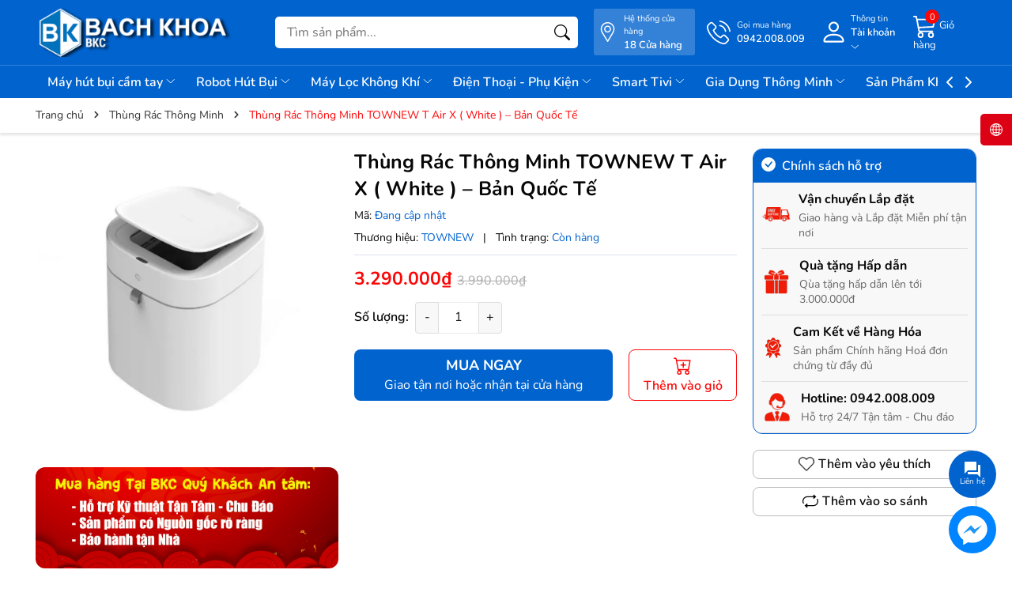

--- FILE ---
content_type: text/html; charset=utf-8
request_url: https://bkc.vn/thung-rac-thong-minh-townew-t-air-x-white-ban-quoc-te
body_size: 73765
content:
<!DOCTYPE html>
<html lang="vi">
	<head>
		<!-- Google Tag Manager -->
<script>(function(w,d,s,l,i){w[l]=w[l]||[];w[l].push({'gtm.start':
new Date().getTime(),event:'gtm.js'});var f=d.getElementsByTagName(s)[0],
j=d.createElement(s),dl=l!='dataLayer'?'&l='+l:'';j.async=true;j.src=
'https://www.googletagmanager.com/gtm.js?id='+i+dl;f.parentNode.insertBefore(j,f);
})(window,document,'script','dataLayer','GTM-M468LSK2');</script>
<!-- End Google Tag Manager -->
		<meta charset="UTF-8" />
		<meta name="theme-color" content="#0063ce" />
		<link rel="canonical" href="https://bkc.vn/thung-rac-thong-minh-townew-t-air-x-white-ban-quoc-te"/>
		<meta name='revisit-after' content='2 days' />
		<meta name="viewport" content="width=device-width, minimum-scale=1.0, maximum-scale=1.0, user-scalable=no">	
		<meta name="robots" content="noodp,index,follow" />
		<meta name="description" content="Thùng rác thông minh TOWNEW T Air X ( White ) là sản phẩm thuộc phân khúc cao cấp được sản xuất tại Trung Quốc. Sản phẩm thùng rác thông minh này sẽ là trợ thủ đắc lực để tạo nên một không gian sống hiện đại thông minh. Gam màu trắng của sản phẩm t hùng rác thông minh Xiaomi sẽ thích hợp với những môi trường sống theo ">
		<title>Thùng Rác Thông Minh TOWNEW T Air X ( White ) – Bản Quốc Tế		</title>
		<meta name="keywords" content="Thùng Rác Thông Minh TOWNEW T Air X ( White ) – Bản Quốc Tế, Thùng Rác Thông Minh, Bách Khoa BKC, bkc.vn"/>		
		
	<meta property="og:type" content="product">
	<meta property="og:title" content="Thùng Rác Thông Minh TOWNEW T Air X ( White ) – Bản Quốc Tế">
	
		<meta property="og:image" content="https://bizweb.dktcdn.net/thumb/grande/100/263/281/products/t1-air-x.jpg?v=1656299393237">
		<meta property="og:image:secure_url" content="https://bizweb.dktcdn.net/thumb/grande/100/263/281/products/t1-air-x.jpg?v=1656299393237">
	
	<meta property="og:price:amount" content="3.290.000">
	<meta property="og:price:currency" content="VND">

<meta property="og:description" content="Thùng rác thông minh TOWNEW T Air X ( White ) là sản phẩm thuộc phân khúc cao cấp được sản xuất tại Trung Quốc. Sản phẩm thùng rác thông minh này sẽ là trợ thủ đắc lực để tạo nên một không gian sống hiện đại thông minh. Gam màu trắng của sản phẩm t hùng rác thông minh Xiaomi sẽ thích hợp với những môi trường sống theo ">
<meta property="og:url" content="https://bkc.vn/thung-rac-thong-minh-townew-t-air-x-white-ban-quoc-te">
<meta property="og:site_name" content="Bách Khoa BKC">	
		<link rel="icon" href="//bizweb.dktcdn.net/100/263/281/themes/999628/assets/favicon.png?1768292647992" type="image/x-icon" />
		<link rel="preload" as="script" href="//bizweb.dktcdn.net/100/263/281/themes/999628/assets/jquery.js?1768292647992" />
		<script src="//bizweb.dktcdn.net/100/263/281/themes/999628/assets/jquery.js?1768292647992" type="text/javascript"></script>
		<link rel="preload" as="script" href="//bizweb.dktcdn.net/100/263/281/themes/999628/assets/swiper.js?1768292647992" />
		<script src="//bizweb.dktcdn.net/100/263/281/themes/999628/assets/swiper.js?1768292647992" type="text/javascript"></script>
		<link rel="preload" as="script" href="//bizweb.dktcdn.net/100/263/281/themes/999628/assets/lazy.js?1768292647992" />
		<script src="//bizweb.dktcdn.net/100/263/281/themes/999628/assets/lazy.js?1768292647992" type="text/javascript"></script>
		



<link rel="preload" as='image' media="screen and (max-width: 480px)" href="//bizweb.dktcdn.net/thumb/grande/100/263/281/themes/999628/assets/slider_1.jpg?1768292647992">













<link rel="preload" as='image' media="screen and (max-width: 480px)" href="//bizweb.dktcdn.net/thumb/grande/100/263/281/themes/999628/assets/slider_4.jpg?1768292647992">





<link rel="preload" as='image' media="screen and (max-width: 480px)" href="//bizweb.dktcdn.net/thumb/grande/100/263/281/themes/999628/assets/slider_5.jpg?1768292647992">



<link rel="preload" as='style' type="text/css" href="//bizweb.dktcdn.net/100/263/281/themes/999628/assets/fonts.scss.css?1768292647992">
<link rel="preload" as='style' type="text/css" href="//bizweb.dktcdn.net/100/263/281/themes/999628/assets/main.scss.css?1768292647992">


<link rel="preload" as='style'  type="text/css" href="//bizweb.dktcdn.net/100/263/281/themes/999628/assets/bootstrap-4-3-min.css?1768292647992">
<link rel="preload" as='style'  type="text/css" href="//bizweb.dktcdn.net/100/263/281/themes/999628/assets/quickviews_popup_cart.scss.css?1768292647992">
<style>
	:root {
		--mainColor: #01567f;
		--textColor: #231f20;
	}
</style>
<link href="//bizweb.dktcdn.net/100/263/281/themes/999628/assets/fonts.scss.css?1768292647992" rel="stylesheet" type="text/css" media="all" />
<link rel="stylesheet" href="//bizweb.dktcdn.net/100/263/281/themes/999628/assets/bootstrap-4-3-min.css?1768292647992">
<link href="//bizweb.dktcdn.net/100/263/281/themes/999628/assets/main.scss.css?1768292647992" rel="stylesheet" type="text/css" media="all" />	
<link href="//bizweb.dktcdn.net/100/263/281/themes/999628/assets/breadcrumb_style.scss.css?1768292647992" rel="stylesheet" type="text/css" media="all" />






<link href="//bizweb.dktcdn.net/100/263/281/themes/999628/assets/product_style.scss.css?1768292647992" rel="stylesheet" type="text/css" media="all" />




<link href="//bizweb.dktcdn.net/100/263/281/themes/999628/assets/quickviews_popup_cart.scss.css?1768292647992" rel="stylesheet" type="text/css" media="all" />

		<script>
	var Bizweb = Bizweb || {};
	Bizweb.store = 'bach-khoa-online.mysapo.net';
	Bizweb.id = 263281;
	Bizweb.theme = {"id":999628,"name":"BKC 2025","role":"main"};
	Bizweb.template = 'product';
	if(!Bizweb.fbEventId)  Bizweb.fbEventId = 'xxxxxxxx-xxxx-4xxx-yxxx-xxxxxxxxxxxx'.replace(/[xy]/g, function (c) {
	var r = Math.random() * 16 | 0, v = c == 'x' ? r : (r & 0x3 | 0x8);
				return v.toString(16);
			});		
</script>
<script>
	(function () {
		function asyncLoad() {
			var urls = ["https://blogstatistics.sapoapps.vn/scripts/ab_blogstatistics_scripttag.js?store=bach-khoa-online.mysapo.net","https://productstatistics.sapoapps.vn/scripts/ab_productstatistics_scripttag.min.js?store=bach-khoa-online.mysapo.net","https://productquickview.sapoapps.vn/ScriptTags/productquickview.min.js?store=bach-khoa-online.mysapo.net","//newproductreviews.sapoapps.vn/assets/js/productreviews.min.js?store=bach-khoa-online.mysapo.net"];
			for (var i = 0; i < urls.length; i++) {
				var s = document.createElement('script');
				s.type = 'text/javascript';
				s.async = true;
				s.src = urls[i];
				var x = document.getElementsByTagName('script')[0];
				x.parentNode.insertBefore(s, x);
			}
		};
		window.attachEvent ? window.attachEvent('onload', asyncLoad) : window.addEventListener('load', asyncLoad, false);
	})();
</script>


<script>
	window.BizwebAnalytics = window.BizwebAnalytics || {};
	window.BizwebAnalytics.meta = window.BizwebAnalytics.meta || {};
	window.BizwebAnalytics.meta.currency = 'VND';
	window.BizwebAnalytics.tracking_url = '/s';

	var meta = {};
	
	meta.product = {"id": 26573133, "vendor": "TOWNEW", "name": "Thùng Rác Thông Minh TOWNEW T Air X ( White ) – Bản Quốc Tế",
	"type": "THÙNG RÁC THÔNG MINH", "price": 3290000 };
	
	
	for (var attr in meta) {
	window.BizwebAnalytics.meta[attr] = meta[attr];
	}
</script>

	
		<script src="/dist/js/stats.min.js?v=96f2ff2"></script>
	



<!-- Global site tag (gtag.js) - Google Analytics -->
<script async src="https://www.googletagmanager.com/gtag/js?id=UA-165290794-1"></script>
<script>
  window.dataLayer = window.dataLayer || [];
  function gtag(){dataLayer.push(arguments);}
  gtag('js', new Date());

  gtag('config', 'UA-165290794-1');
</script>
<script>

	window.enabled_enhanced_ecommerce = true;

</script>

<script>

	try {
		
				gtag('event', 'view_item', {
					event_category: 'engagement',
					event_label: "Thùng Rác Thông Minh TOWNEW T Air X ( White ) – Bản Quốc Tế",
					items: [
						{
							id: 26573133,
							name: "Thùng Rác Thông Minh TOWNEW T Air X ( White ) – Bản Quốc Tế",
							brand: "TOWNEW",
							category: "THÙNG RÁC THÔNG MINH",
							variant: "Default Title",
							price: '3290000'
						}
					]
				});
		
	} catch(e) { console.error('UA script error', e);}
	

</script>




<!--Facebook Pixel Code-->
<script>
	!function(f, b, e, v, n, t, s){
	if (f.fbq) return; n = f.fbq = function(){
	n.callMethod?
	n.callMethod.apply(n, arguments):n.queue.push(arguments)}; if (!f._fbq) f._fbq = n;
	n.push = n; n.loaded = !0; n.version = '2.0'; n.queue =[]; t = b.createElement(e); t.async = !0;
	t.src = v; s = b.getElementsByTagName(e)[0]; s.parentNode.insertBefore(t, s)}
	(window,
	document,'script','https://connect.facebook.net/en_US/fbevents.js');
	fbq('init', '1404571379559769', {} , {'agent': 'plsapo'}); // Insert your pixel ID here.
	fbq('track', 'PageView',{},{ eventID: Bizweb.fbEventId });
	
	fbq('track', 'ViewContent', {
	content_ids: [26573133],
	content_name: '"Thùng Rác Thông Minh TOWNEW T Air X ( White ) – Bản Quốc Tế"',
	content_type: 'product_group',
	value: '3290000',
	currency: window.BizwebAnalytics.meta.currency
	}, { eventID: Bizweb.fbEventId });
	
</script>
<noscript>
	<img height='1' width='1' style='display:none' src='https://www.facebook.com/tr?id=1404571379559769&ev=PageView&noscript=1' />
</noscript>
<!--DO NOT MODIFY-->
<!--End Facebook Pixel Code-->



<script>
	var eventsListenerScript = document.createElement('script');
	eventsListenerScript.async = true;
	
	eventsListenerScript.src = "/dist/js/store_events_listener.min.js?v=1b795e9";
	
	document.getElementsByTagName('head')[0].appendChild(eventsListenerScript);
</script>






		
		<script>var ProductReviewsAppUtil=ProductReviewsAppUtil || {};ProductReviewsAppUtil.store={name: 'Bách Khoa BKC'};</script>
		
<script type="application/ld+json">
        {
        "@context": "http://schema.org",
        "@type": "BreadcrumbList",
        "itemListElement": 
        [
            {
                "@type": "ListItem",
                "position": 1,
                "item": 
                {
                  "@id": "https://bkc.vn",
                  "name": "Trang chủ"
                }
            },
      
            {
                "@type": "ListItem",
                "position": 2,
                "item": 
                {
                  "@id": "https://bkc.vn/thung-rac-thong-minh-townew-t-air-x-white-ban-quoc-te",
                  "name": "Thùng Rác Thông Minh TOWNEW T Air X ( White ) – Bản Quốc Tế"
                }
            }
      
        
      
      
      
      
    
        ]
        }
</script>

<script type="application/ld+json">
{
	"@context" : "http://schema.org",
  	"@type" : "Organization",
  	"legalName" : "Bách Khoa BKC",
  	"url" : "https://bkc.vn",
  	"contactPoint":[{
    	"@type" : "ContactPoint",
    	"telephone" : "+84 0942.008.009",
    	"contactType" : "customer service"
  	}],
  	"logo":"//bizweb.dktcdn.net/100/263/281/themes/999628/assets/logo.png?1768292647992",
  	"sameAs":[
  	"#",
    "#"
	]
}
</script>
<script type="application/ld+json">
{
  "@context" : "http://schema.org",
  "@type" : "WebSite", 
  "name" : "Bách Khoa BKC",
  "url" : "https://bkc.vn",
  "potentialAction":{
    	"@type" : "SearchAction",
    	"target" : "https://bkc.vn/search?query={search_term}",
    	"query-input" : "required name=search_term"
  	}                     
}
</script>
		<script>
			$(document).ready(function ($) {
				awe_lazyloadImage();
			});
			function awe_lazyloadImage() {
				var ll = new LazyLoad({
					elements_selector: ".lazyload",
					load_delay: 100,
					threshold: 0
				});
			} window.awe_lazyloadImage=awe_lazyloadImage;
		</script>
	</head>
	<body>
		<div class="opacity_menu"></div>
		<header class="header">
	<div class="main-header">
		<div class="container">
			<div class="box-hearder">
				<div class="row align-items-center">
					<div class="col-8 col-lg-3 col-md-8 header-logo">
						<button class="menu-icon md-hidden" aria-label="Menu" id="btn-menu-mobile" title="Menu">
							<svg xmlns="http://www.w3.org/2000/svg" width="16" height="16" fill="currentColor" class="bi bi-list" viewBox="0 0 16 16">
								<path fill-rule="evenodd" d="M2.5 12a.5.5 0 0 1 .5-.5h10a.5.5 0 0 1 0 1H3a.5.5 0 0 1-.5-.5zm0-4a.5.5 0 0 1 .5-.5h10a.5.5 0 0 1 0 1H3a.5.5 0 0 1-.5-.5zm0-4a.5.5 0 0 1 .5-.5h10a.5.5 0 0 1 0 1H3a.5.5 0 0 1-.5-.5z"/>
							</svg>	
						</button>
						
						<a href="/" class="logo-wrapper" title="Bách Khoa BKC">
							<img width="250" height="53" src="[data-uri]" data-src="//bizweb.dktcdn.net/100/263/281/themes/999628/assets/logo.png?1768292647992" alt="Bách Khoa BKC" class="lazyload">
						</a>
						
					</div>
					<div class="col-12 col-md-12 col-lg-4 header-mid">
						<div class="list-top-item header_tim_kiem">
							<form action="/search" method="get" class="header-search-form input-group search-bar" role="search">
								<input name="query" required class="input-group-field auto-search search-auto form-control" placeholder="Tìm sản phẩm..." autocomplete="off" type="text">
								<input type="hidden" name="type" value="product">
								<button type="submit" class="btn icon-fallback-text" aria-label="Tìm kiếm" title="Tìm kiếm">
									<svg xmlns="http://www.w3.org/2000/svg" width="16" height="16" fill="currentColor" class="bi bi-search" viewBox="0 0 16 16">
										<path d="M11.742 10.344a6.5 6.5 0 1 0-1.397 1.398h-.001c.03.04.062.078.098.115l3.85 3.85a1 1 0 0 0 1.415-1.414l-3.85-3.85a1.007 1.007 0 0 0-.115-.1zM12 6.5a5.5 5.5 0 1 1-11 0 5.5 5.5 0 0 1 11 0z"/>
									</svg>
								</button>
								
								<div class="search-suggest">
									
									<div class="item-suggest">
										<div class="search-title">
											<svg width="16px" height="16px" xmlns="http://www.w3.org/2000/svg"  version="1.1" viewBox="-22 0 134 134.06032"> <g> <path d="M 23.347656 134.058594 C 8.445312 84.953125 39.933594 67.023438 39.933594 67.023438 C 37.730469 93.226562 52.621094 113.640625 52.621094 113.640625 C 58.097656 111.988281 68.550781 104.265625 68.550781 104.265625 C 68.550781 113.640625 63.035156 134.046875 63.035156 134.046875 C 63.035156 134.046875 82.34375 119.117188 88.421875 94.320312 C 94.492188 69.523438 76.859375 44.628906 76.859375 44.628906 C 77.921875 62.179688 71.984375 79.441406 60.351562 92.628906 C 60.933594 91.957031 61.421875 91.210938 61.796875 90.402344 C 63.886719 86.222656 67.242188 75.359375 65.277344 50.203125 C 62.511719 14.890625 30.515625 0 30.515625 0 C 33.273438 21.515625 25.003906 26.472656 5.632812 67.3125 C -13.738281 108.144531 23.347656 134.058594 23.347656 134.058594 Z M 23.347656 134.058594 " style=" stroke:none;fill-rule:nonzero;fill:rgb(0%,0%,0%);fill-opacity:1;" /></g></svg>
											Tìm kiếm nhiều nhất
										</div>
										<div class="search-list">
											
											
											<a href="/search?q=Robot%20hút%20bụi" class="search-item" title="Tìm kiếm Robot hút bụi">
												Robot hút bụi
											</a>
											
											<a href="/search?q=%20Q%20Revo" class="search-item" title="Tìm kiếm  Q Revo">
												 Q Revo
											</a>
											
											<a href="/search?q=%20Tai%20nghe" class="search-item" title="Tìm kiếm  Tai nghe">
												 Tai nghe
											</a>
											
											<a href="/search?q=%20Máy%20lọc%20không%20khí" class="search-item" title="Tìm kiếm  Máy lọc không khí">
												 Máy lọc không khí
											</a>
											
											<a href="/search?q=%20Airspod" class="search-item" title="Tìm kiếm  Airspod">
												 Airspod
											</a>
											
											<a href="/search?q=%20Sạc%20nhanh" class="search-item" title="Tìm kiếm  Sạc nhanh">
												 Sạc nhanh
											</a>
											
											<a href="/search?q=%20Cáp%20Type%20C" class="search-item" title="Tìm kiếm  Cáp Type C">
												 Cáp Type C
											</a>
											
										</div>
									</div>
									
									
									<div class="list-search">
									</div>
									
								</div>
								
							</form>
						</div>
					</div>
					<div class="col-4 col-lg-5 col-md-4 header-right">
						<div class="sudes-header-stores sm-hidden">
							<a href="/he-thong-cua-hang" title="Hệ thống cửa hàng">
								<svg width="20" height="20" viewBox="0 0 20 20" fill="none" xmlns="http://www.w3.org/2000/svg">
									<path d="M10 0C6.12297 0 2.96875 3.15422 2.96875 7.03125C2.96875 8.34117 3.3316 9.61953 4.01832 10.7286L9.59977 19.723C9.70668 19.8953 9.89504 20 10.0976 20C10.0992 20 10.1007 20 10.1023 20C10.3066 19.9984 10.4954 19.8905 10.6003 19.7152L16.0395 10.6336C16.6883 9.54797 17.0312 8.3023 17.0312 7.03125C17.0312 3.15422 13.877 0 10 0ZM15.0338 10.032L10.0888 18.2885L5.01434 10.1112C4.44273 9.18805 4.13281 8.12305 4.13281 7.03125C4.13281 3.80039 6.76914 1.16406 10 1.16406C13.2309 1.16406 15.8633 3.80039 15.8633 7.03125C15.8633 8.09066 15.5738 9.12844 15.0338 10.032Z" fill="white"/>
									<path d="M10 3.51562C8.06148 3.51562 6.48438 5.09273 6.48438 7.03125C6.48438 8.95738 8.03582 10.5469 10 10.5469C11.9884 10.5469 13.5156 8.93621 13.5156 7.03125C13.5156 5.09273 11.9385 3.51562 10 3.51562ZM10 9.38281C8.7009 9.38281 7.64844 8.32684 7.64844 7.03125C7.64844 5.73891 8.70766 4.67969 10 4.67969C11.2923 4.67969 12.3477 5.73891 12.3477 7.03125C12.3477 8.30793 11.3197 9.38281 10 9.38281Z" fill="white"/>
								</svg>
								<div class="text-box">
									<span class="acc-text-small">Hệ thống cửa hàng</span>
									<span class="acc-text">18 Cửa hàng</span>
								</div>

							</a>
						</div>
						<div class="sudes-header-hotline sm-hidden">
							<a title="Điện thoại: 0942.008.009" href="tel:0942.008.009">
								<svg width="23" height="23" viewBox="0 0 23 23" fill="none" xmlns="http://www.w3.org/2000/svg">
									<g clip-path="url(#clip0_509_1081)">
										<path d="M18.1771 14.2476C17.7063 13.7573 17.1383 13.4952 16.5364 13.4952C15.9393 13.4952 15.3665 13.7525 14.8762 14.2428L13.3422 15.7719C13.216 15.7039 13.0898 15.6408 12.9685 15.5777C12.7937 15.4903 12.6287 15.4078 12.4879 15.3204C11.051 14.4078 9.74519 13.2185 8.49278 11.6797C7.88599 10.9127 7.47823 10.2671 7.18212 9.61177C7.58017 9.2477 7.9491 8.86906 8.30832 8.50499C8.44424 8.36907 8.58016 8.22829 8.71608 8.09237C9.73548 7.07297 9.73548 5.7526 8.71608 4.73319L7.39085 3.40797C7.24037 3.25748 7.08503 3.10214 6.9394 2.94681C6.64814 2.64584 6.34232 2.33516 6.02679 2.04391C5.55592 1.57789 4.99282 1.33032 4.4006 1.33032C3.80837 1.33032 3.23556 1.57789 2.75013 2.04391C2.74528 2.04876 2.74528 2.04876 2.74043 2.05361L1.08996 3.71864C0.46861 4.33999 0.114245 5.09726 0.0365763 5.97589C-0.0799271 7.39335 0.337543 8.71372 0.657928 9.57779C1.44433 11.6991 2.61907 13.6651 4.37147 15.7719C6.49766 18.3107 9.05588 20.3155 11.9782 21.7281C13.0947 22.2572 14.5849 22.8834 16.25 22.9902C16.3519 22.9951 16.4587 22.9999 16.5558 22.9999C17.6771 22.9999 18.6189 22.597 19.3567 21.7961C19.3616 21.7864 19.3713 21.7815 19.3761 21.7718C19.6286 21.466 19.9198 21.1893 20.2256 20.8932C20.4344 20.6942 20.648 20.4854 20.8567 20.267C21.3373 19.767 21.5897 19.1845 21.5897 18.5874C21.5897 17.9855 21.3324 17.4078 20.8421 16.9224L18.1771 14.2476ZM19.915 19.3592C19.9101 19.3641 19.9101 19.3592 19.915 19.3592C19.7256 19.5631 19.5315 19.7476 19.3227 19.9514C19.0072 20.2524 18.6868 20.5679 18.3859 20.9223C17.8956 21.4466 17.3179 21.6941 16.5606 21.6941C16.4878 21.6941 16.4102 21.6941 16.3373 21.6893C14.8956 21.5971 13.5558 21.034 12.551 20.5534C9.80344 19.2233 7.39085 17.335 5.38602 14.9418C3.7307 12.9467 2.62392 11.102 1.89092 9.12149C1.43947 7.91276 1.27442 6.97103 1.34724 6.08269C1.39578 5.51474 1.61423 5.04387 2.01713 4.64096L3.67245 2.98564C3.91031 2.76234 4.16274 2.64099 4.41031 2.64099C4.71613 2.64099 4.9637 2.82545 5.11904 2.98079C5.12389 2.98564 5.12874 2.9905 5.1336 2.99535C5.42971 3.27205 5.71126 3.55845 6.00737 3.86427C6.15786 4.01961 6.3132 4.17495 6.46853 4.33514L7.79376 5.66036C8.30832 6.17492 8.30832 6.65064 7.79376 7.1652C7.65298 7.30597 7.51706 7.44675 7.37629 7.58267C6.96853 8.00014 6.58018 8.38848 6.15786 8.76712C6.14815 8.77683 6.13844 8.78168 6.13359 8.79139C5.71612 9.20886 5.79378 9.61662 5.88116 9.89332C5.88602 9.90788 5.89087 9.92245 5.89573 9.93701C6.24038 10.7719 6.72581 11.5583 7.46367 12.4952L7.46852 12.5001C8.80831 14.1505 10.2209 15.4369 11.7791 16.4224C11.9782 16.5486 12.1821 16.6505 12.3762 16.7476C12.551 16.835 12.716 16.9175 12.8568 17.0049C12.8762 17.0146 12.8956 17.0292 12.9151 17.0389C13.0801 17.1214 13.2354 17.1602 13.3956 17.1602C13.7985 17.1602 14.051 16.9078 14.1335 16.8253L15.7937 15.1651C15.9587 15.0001 16.2208 14.801 16.5267 14.801C16.8276 14.801 17.0752 14.9903 17.2257 15.1554C17.2305 15.1602 17.2305 15.1602 17.2354 15.1651L19.9101 17.8398C20.4101 18.335 20.4101 18.8447 19.915 19.3592Z" fill="white"/>
										<path d="M12.4296 5.47116C13.7014 5.68475 14.8567 6.28669 15.779 7.209C16.7013 8.13132 17.2984 9.28665 17.5169 10.5585C17.5703 10.8789 17.847 11.1022 18.1625 11.1022C18.2013 11.1022 18.2353 11.0973 18.2741 11.0924C18.6334 11.0342 18.8712 10.6944 18.813 10.3352C18.5508 8.79636 17.8227 7.39347 16.7111 6.28183C15.5994 5.17019 14.1965 4.44205 12.6577 4.17992C12.2985 4.12166 11.9635 4.35953 11.9004 4.71389C11.8373 5.06825 12.0703 5.41291 12.4296 5.47116Z" fill="white"/>
										<path d="M22.9732 10.1458C22.5411 7.61184 21.347 5.30604 19.512 3.47111C17.6771 1.63618 15.3713 0.442024 12.8374 0.00999088C12.483 -0.0531151 12.148 0.1896 12.0849 0.543965C12.0267 0.903183 12.2646 1.23813 12.6238 1.30124C14.8859 1.68473 16.949 2.75753 18.5897 4.39343C20.2305 6.03419 21.2984 8.09727 21.6819 10.3594C21.7353 10.6798 22.012 10.9031 22.3275 10.9031C22.3664 10.9031 22.4003 10.8982 22.4392 10.8933C22.7935 10.84 23.0363 10.5001 22.9732 10.1458Z" fill="white"/>
									</g>
									<defs>
										<clipPath id="clip0_509_1081">
											<rect width="23" height="23" fill="white"/>
										</clipPath>
									</defs>
								</svg>
								<div class="text-box">
									<span class="acc-text-small">Gọi mua hàng</span>
									<span class="acc-text">0942.008.009</span>
								</div>

							</a>
						</div>
						<div class="sudes-header-account header-action_account">
							<a href="javascript:;" class="header-account" aria-label="Tài khoản" title="Tài khoản">
								<svg xmlns="http://www.w3.org/2000/svg" width="30" height="30" fill="currentColor" class="bi bi-person" viewBox="0 0 16 16">
									<path d="M8 8a3 3 0 1 0 0-6 3 3 0 0 0 0 6Zm2-3a2 2 0 1 1-4 0 2 2 0 0 1 4 0Zm4 8c0 1-1 1-1 1H3s-1 0-1-1 1-4 6-4 6 3 6 4Zm-1-.004c-.001-.246-.154-.986-.832-1.664C11.516 10.68 10.289 10 8 10c-2.29 0-3.516.68-4.168 1.332-.678.678-.83 1.418-.832 1.664h10Z"/>
								</svg>
								<div class="text-box">
									<span class="acc-text-small sm-hidden">Thông tin</span>
									<span class="acc-text">Tài khoản
										<svg width="30" height="30" viewBox="0 0 8 17" fill="none" xmlns="http://www.w3.org/2000/svg"> 
											<path d="M7.13382 7.1278L7.13379 7.12777L0.512271 0.509686L0.795057 0.226752L0.51227 0.509685C0.512123 0.509538 0.51201 0.509431 0.511927 0.509356L7.13382 7.1278ZM7.13382 7.1278C7.62239 7.61603 7.622 8.40641 7.13301 8.89414L7.13298 8.89417L0.502368 15.5089C0.50222 15.509 0.502106 15.5091 0.502022 15.5092C0.501841 15.5092 0.501547 15.5093 0.501149 15.5093C0.500827 15.5093 0.500574 15.5093 0.500392 15.5092L7.13055 8.89499C7.13056 8.89498 7.13057 8.89497 7.13058 8.89495C7.61976 8.407 7.62011 7.61541 7.13138 7.12699L7.13382 7.1278Z"></path></svg>
									</span>
								</div>

							</a>
							<ul>
								
								<li class="li-account"><a rel="nofollow" href="/account/login" title="Đăng nhập">
									<svg xmlns="http://www.w3.org/2000/svg" width="16" height="16" fill="currentColor" class="bi bi-box-arrow-in-right" viewBox="0 0 16 16">
										<path fill-rule="evenodd" d="M6 3.5a.5.5 0 0 1 .5-.5h8a.5.5 0 0 1 .5.5v9a.5.5 0 0 1-.5.5h-8a.5.5 0 0 1-.5-.5v-2a.5.5 0 0 0-1 0v2A1.5 1.5 0 0 0 6.5 14h8a1.5 1.5 0 0 0 1.5-1.5v-9A1.5 1.5 0 0 0 14.5 2h-8A1.5 1.5 0 0 0 5 3.5v2a.5.5 0 0 0 1 0v-2z"/>
										<path fill-rule="evenodd" d="M11.854 8.354a.5.5 0 0 0 0-.708l-3-3a.5.5 0 1 0-.708.708L10.293 7.5H1.5a.5.5 0 0 0 0 1h8.793l-2.147 2.146a.5.5 0 0 0 .708.708l3-3z"/>
									</svg>
									Đăng nhập</a>
								</li>
								<li class="li-account"><a rel="nofollow" href="/account/register" title="Đăng ký">
									<svg xmlns="http://www.w3.org/2000/svg" width="16" height="16" fill="currentColor" class="bi bi-person-plus" viewBox="0 0 16 16">
										<path d="M6 8a3 3 0 1 0 0-6 3 3 0 0 0 0 6zm2-3a2 2 0 1 1-4 0 2 2 0 0 1 4 0zm4 8c0 1-1 1-1 1H1s-1 0-1-1 1-4 6-4 6 3 6 4zm-1-.004c-.001-.246-.154-.986-.832-1.664C9.516 10.68 8.289 10 6 10c-2.29 0-3.516.68-4.168 1.332-.678.678-.83 1.418-.832 1.664h10z"/>
										<path fill-rule="evenodd" d="M13.5 5a.5.5 0 0 1 .5.5V7h1.5a.5.5 0 0 1 0 1H14v1.5a.5.5 0 0 1-1 0V8h-1.5a.5.5 0 0 1 0-1H13V5.5a.5.5 0 0 1 .5-.5z"/>
									</svg>
									Đăng ký</a>
								</li>
								
								
								<li class="li-account"><a rel="nofollow" href="" title="Danh sách yêu thích">
									<svg xmlns="http://www.w3.org/2000/svg" width="16" height="16" fill="currentColor" class="bi bi-heart" viewBox="0 0 16 16">
										<path d="m8 2.748-.717-.737C5.6.281 2.514.878 1.4 3.053c-.523 1.023-.641 2.5.314 4.385.92 1.815 2.834 3.989 6.286 6.357 3.452-2.368 5.365-4.542 6.286-6.357.955-1.886.838-3.362.314-4.385C13.486.878 10.4.28 8.717 2.01L8 2.748zM8 15C-7.333 4.868 3.279-3.04 7.824 1.143c.06.055.119.112.176.171a3.12 3.12 0 0 1 .176-.17C12.72-3.042 23.333 4.867 8 15z"/>
									</svg>
									Danh sách yêu thích (<span class="js-wishlist-count">0</span>)</a>
								</li>
								
								
								<li class="li-account"><a rel="nofollow" href="/so-sanh-san-pham" title="So sánh sản phẩm">
									<svg xmlns="http://www.w3.org/2000/svg" width="16" height="16" fill="currentColor" class="bi bi-repeat" viewBox="0 0 16 16">
										<path d="M11 5.466V4H5a4 4 0 0 0-3.584 5.777.5.5 0 1 1-.896.446A5 5 0 0 1 5 3h6V1.534a.25.25 0 0 1 .41-.192l2.36 1.966c.12.1.12.284 0 .384l-2.36 1.966a.25.25 0 0 1-.41-.192Zm3.81.086a.5.5 0 0 1 .67.225A5 5 0 0 1 11 13H5v1.466a.25.25 0 0 1-.41.192l-2.36-1.966a.25.25 0 0 1 0-.384l2.36-1.966a.25.25 0 0 1 .41.192V12h6a4 4 0 0 0 3.585-5.777.5.5 0 0 1 .225-.67Z"/>
									</svg>
									So sánh sản phẩm (<span class="js-compare-count text-center"></span>)</a>
								</li>
								
							</ul>
						</div>
						<div class="sudes-header-cart header-action_cart">
							<a class="a-hea" href="/cart" aria-label="Giỏ hàng" title="Giỏ hàng">
								<span class="box-icon">
									<svg xmlns="http://www.w3.org/2000/svg" width="30" height="30" fill="currentColor" class="bi bi-cart3" viewBox="0 0 16 16">
										<path d="M0 1.5A.5.5 0 0 1 .5 1H2a.5.5 0 0 1 .485.379L2.89 3H14.5a.5.5 0 0 1 .49.598l-1 5a.5.5 0 0 1-.465.401l-9.397.472L4.415 11H13a.5.5 0 0 1 0 1H4a.5.5 0 0 1-.491-.408L2.01 3.607 1.61 2H.5a.5.5 0 0 1-.5-.5zM3.102 4l.84 4.479 9.144-.459L13.89 4H3.102zM5 12a2 2 0 1 0 0 4 2 2 0 0 0 0-4zm7 0a2 2 0 1 0 0 4 2 2 0 0 0 0-4zm-7 1a1 1 0 1 1 0 2 1 1 0 0 1 0-2zm7 0a1 1 0 1 1 0 2 1 1 0 0 1 0-2z"/>
									</svg>
								</span>
								<span class="count_item count_item_pr"></span>
								<span class="item-title sm-hidden">Giỏ hàng</span>
							</a>
							<div class="top-cart-content">		
								<div class="CartHeaderContainer">
								</div>
							</div>
						</div>
					</div>
				</div>
			</div>
		</div> 
	</div>
	<div class="header-menu">
		<div class="container">
			<div class="navigation-horizontal">
				<div class="title_menu md-hidden">
					<span class="title_">
						Danh mục
					</span>
				</div>
				<div class="col-menu">
					<ul id="nav" class="nav">
	
	
	
	
	<li class="nav-item has-childs  ">
		<a href="/may-hut-bui" class="nav-link" title="Máy hút bụi cầm tay">Máy hút bụi cầm tay 
			<svg width="8" height="17" viewBox="0 0 8 17" fill="none" xmlns="http://www.w3.org/2000/svg"> 
				<path d="M7.13382 7.1278L7.13379 7.12777L0.512271 0.509686L0.795057 0.226752L0.51227 0.509685C0.512123 0.509538 0.51201 0.509431 0.511927 0.509356L7.13382 7.1278ZM7.13382 7.1278C7.62239 7.61603 7.622 8.40641 7.13301 8.89414L7.13298 8.89417L0.502368 15.5089C0.50222 15.509 0.502106 15.5091 0.502022 15.5092C0.501841 15.5092 0.501547 15.5093 0.501149 15.5093C0.500827 15.5093 0.500574 15.5093 0.500392 15.5092L7.13055 8.89499C7.13056 8.89498 7.13057 8.89497 7.13058 8.89495C7.61976 8.407 7.62011 7.61541 7.13138 7.12699L7.13382 7.1278Z"></path></svg>
		</a>
		<i class="open_mnu down_icon"></i>
		
		<ul class="dropdown-menu">
			
			
			<li class="nav-item-lv2">
				<a class="nav-link" href="/roborock-cam-tay" title="Roborock">Roborock</a>
			</li>
			
			
			
			<li class="nav-item-lv2">
				<a class="nav-link" href="/tineco" title="Tineco">Tineco</a>
			</li>
			
			
			
			<li class="nav-item-lv2">
				<a class="nav-link" href="/dreame-cam-tay" title="Dreame">Dreame</a>
			</li>
			
			
			
			<li class="nav-item-lv2">
				<a class="nav-link" href="/may-hut-bui" title="Hãng Khác">Hãng Khác</a>
			</li>
			
			
		</ul>
		
	</li>
	
	
	
	
	<li class="nav-item has-childs  ">
		<a href="/robot-hut-bui" class="nav-link" title="Robot Hút Bụi">Robot Hút Bụi 
			<svg width="8" height="17" viewBox="0 0 8 17" fill="none" xmlns="http://www.w3.org/2000/svg"> 
				<path d="M7.13382 7.1278L7.13379 7.12777L0.512271 0.509686L0.795057 0.226752L0.51227 0.509685C0.512123 0.509538 0.51201 0.509431 0.511927 0.509356L7.13382 7.1278ZM7.13382 7.1278C7.62239 7.61603 7.622 8.40641 7.13301 8.89414L7.13298 8.89417L0.502368 15.5089C0.50222 15.509 0.502106 15.5091 0.502022 15.5092C0.501841 15.5092 0.501547 15.5093 0.501149 15.5093C0.500827 15.5093 0.500574 15.5093 0.500392 15.5092L7.13055 8.89499C7.13056 8.89498 7.13057 8.89497 7.13058 8.89495C7.61976 8.407 7.62011 7.61541 7.13138 7.12699L7.13382 7.1278Z"></path></svg>
		</a>
		<i class="open_mnu down_icon"></i>
		
		<ul class="dropdown-menu">
			
			
			<li class="nav-item-lv2">
				<a class="nav-link" href="/robot-hot" title="Robot Hot">Robot Hot</a>
			</li>
			
			
			
			<li class="nav-item-lv2">
				<a class="nav-link" href="/roborock" title="Roborock">Roborock</a>
			</li>
			
			
			
			<li class="nav-item-lv2">
				<a class="nav-link" href="/dreame" title="Dreame">Dreame</a>
			</li>
			
			
			
			<li class="nav-item-lv2">
				<a class="nav-link" href="/xiaomi-robot" title="Xiaomi">Xiaomi</a>
			</li>
			
			
			
			<li class="nav-item-lv2">
				<a class="nav-link" href="/mova" title="Mova (Dreame)">Mova (Dreame)</a>
			</li>
			
			
			
			<li class="nav-item-lv2">
				<a class="nav-link" href="/ecovacs-deebot" title="Ecovacs Deebot">Ecovacs Deebot</a>
			</li>
			
			
			
			<li class="nav-item-lv2">
				<a class="nav-link" href="/yeedi" title="Yeedi">Yeedi</a>
			</li>
			
			
			
			<li class="nav-item-lv2">
				<a class="nav-link" href="/narwal" title="Narwal">Narwal</a>
			</li>
			
			
			
			<li class="nav-item-lv2">
				<a class="nav-link" href="/neabot" title="Neabot">Neabot</a>
			</li>
			
			
			
			<li class="nav-item-lv2">
				<a class="nav-link" href="/neato" title="Neato">Neato</a>
			</li>
			
			
			
			<li class="nav-item-lv2">
				<a class="nav-link" href="/irobot" title="iRobot">iRobot</a>
			</li>
			
			
			
			<li class="dropdown-submenu nav-item-lv2 has-childs2">
				<a class="nav-link" href="/may-hut-bui" title="Máy Hút Bụi Cầm Tay">Máy Hút Bụi Cầm Tay <svg width="8" height="17" viewBox="0 0 8 17" fill="none" xmlns="http://www.w3.org/2000/svg"> <path d="M7.13382 7.1278L7.13379 7.12777L0.512271 0.509686L0.795057 0.226752L0.51227 0.509685C0.512123 0.509538 0.51201 0.509431 0.511927 0.509356L7.13382 7.1278ZM7.13382 7.1278C7.62239 7.61603 7.622 8.40641 7.13301 8.89414L7.13298 8.89417L0.502368 15.5089C0.50222 15.509 0.502106 15.5091 0.502022 15.5092C0.501841 15.5092 0.501547 15.5093 0.501149 15.5093C0.500827 15.5093 0.500574 15.5093 0.500392 15.5092L7.13055 8.89499C7.13056 8.89498 7.13057 8.89497 7.13058 8.89495C7.61976 8.407 7.62011 7.61541 7.13138 7.12699L7.13382 7.1278Z"></path></svg></a>
				<i class="open_mnu down_icon"></i>
				<ul class="dropdown-menu">
					
					<li class="nav-item-lv3">
						<a class="nav-link" href="/roborock-cam-tay" title="Roborock">Roborock</a>
					</li>
					
					<li class="nav-item-lv3">
						<a class="nav-link" href="/tineco" title="Tineco">Tineco</a>
					</li>
					
					<li class="nav-item-lv3">
						<a class="nav-link" href="/dreame-cam-tay" title="Dreame">Dreame</a>
					</li>
					
					<li class="nav-item-lv3">
						<a class="nav-link" href="/may-hut-bui" title="Hãng Khác">Hãng Khác</a>
					</li>
					
				</ul>
			</li>
			
			
			
			<li class="nav-item-lv2">
				<a class="nav-link" href="/phu-kien-robot" title="Phụ Kiện Robot">Phụ Kiện Robot</a>
			</li>
			
			
		</ul>
		
	</li>
	
	
	
	
	<li class="nav-item has-childs  ">
		<a href="/may-loc-khong-khi" class="nav-link" title="Máy Lọc Không Khí">Máy Lọc Không Khí 
			<svg width="8" height="17" viewBox="0 0 8 17" fill="none" xmlns="http://www.w3.org/2000/svg"> 
				<path d="M7.13382 7.1278L7.13379 7.12777L0.512271 0.509686L0.795057 0.226752L0.51227 0.509685C0.512123 0.509538 0.51201 0.509431 0.511927 0.509356L7.13382 7.1278ZM7.13382 7.1278C7.62239 7.61603 7.622 8.40641 7.13301 8.89414L7.13298 8.89417L0.502368 15.5089C0.50222 15.509 0.502106 15.5091 0.502022 15.5092C0.501841 15.5092 0.501547 15.5093 0.501149 15.5093C0.500827 15.5093 0.500574 15.5093 0.500392 15.5092L7.13055 8.89499C7.13056 8.89498 7.13057 8.89497 7.13058 8.89495C7.61976 8.407 7.62011 7.61541 7.13138 7.12699L7.13382 7.1278Z"></path></svg>
		</a>
		<i class="open_mnu down_icon"></i>
		
		<ul class="dropdown-menu">
			
			
			<li class="nav-item-lv2">
				<a class="nav-link" href="/sharp" title="Sharp">Sharp</a>
			</li>
			
			
			
			<li class="nav-item-lv2">
				<a class="nav-link" href="/xiaomi-2" title="Xiaomi">Xiaomi</a>
			</li>
			
			
			
			<li class="nav-item-lv2">
				<a class="nav-link" href="/philips-kk" title="Philips">Philips</a>
			</li>
			
			
			
			<li class="nav-item-lv2">
				<a class="nav-link" href="/samsung-kk" title="Samsung">Samsung</a>
			</li>
			
			
			
			<li class="nav-item-lv2">
				<a class="nav-link" href="/toshiba-kk" title="Toshiba">Toshiba</a>
			</li>
			
			
		</ul>
		
	</li>
	
	
	
	
	<li class="nav-item has-childs  ">
		<a href="/phu-kien" class="nav-link" title="Điện Thoại - Phụ Kiện">Điện Thoại - Phụ Kiện 
			<svg width="8" height="17" viewBox="0 0 8 17" fill="none" xmlns="http://www.w3.org/2000/svg"> 
				<path d="M7.13382 7.1278L7.13379 7.12777L0.512271 0.509686L0.795057 0.226752L0.51227 0.509685C0.512123 0.509538 0.51201 0.509431 0.511927 0.509356L7.13382 7.1278ZM7.13382 7.1278C7.62239 7.61603 7.622 8.40641 7.13301 8.89414L7.13298 8.89417L0.502368 15.5089C0.50222 15.509 0.502106 15.5091 0.502022 15.5092C0.501841 15.5092 0.501547 15.5093 0.501149 15.5093C0.500827 15.5093 0.500574 15.5093 0.500392 15.5092L7.13055 8.89499C7.13056 8.89498 7.13057 8.89497 7.13058 8.89495C7.61976 8.407 7.62011 7.61541 7.13138 7.12699L7.13382 7.1278Z"></path></svg>
		</a>
		<i class="open_mnu down_icon"></i>
		
		<ul class="dropdown-menu">
			
			
			<li class="dropdown-submenu nav-item-lv2 has-childs2">
				<a class="nav-link" href="/dien-thoai" title="Điện Thoại">Điện Thoại <svg width="8" height="17" viewBox="0 0 8 17" fill="none" xmlns="http://www.w3.org/2000/svg"> <path d="M7.13382 7.1278L7.13379 7.12777L0.512271 0.509686L0.795057 0.226752L0.51227 0.509685C0.512123 0.509538 0.51201 0.509431 0.511927 0.509356L7.13382 7.1278ZM7.13382 7.1278C7.62239 7.61603 7.622 8.40641 7.13301 8.89414L7.13298 8.89417L0.502368 15.5089C0.50222 15.509 0.502106 15.5091 0.502022 15.5092C0.501841 15.5092 0.501547 15.5093 0.501149 15.5093C0.500827 15.5093 0.500574 15.5093 0.500392 15.5092L7.13055 8.89499C7.13056 8.89498 7.13057 8.89497 7.13058 8.89495C7.61976 8.407 7.62011 7.61541 7.13138 7.12699L7.13382 7.1278Z"></path></svg></a>
				<i class="open_mnu down_icon"></i>
				<ul class="dropdown-menu">
					
					<li class="nav-item-lv3">
						<a class="nav-link" href="/smartphone" title="Smartphone">Smartphone</a>
					</li>
					
					<li class="nav-item-lv3">
						<a class="nav-link" href="/dien-thoai-pho-thong" title="Điện thoại phổ thông">Điện thoại phổ thông</a>
					</li>
					
				</ul>
			</li>
			
			
			
			<li class="dropdown-submenu nav-item-lv2 has-childs2">
				<a class="nav-link" href="/phu-kien" title="Phụ Kiện">Phụ Kiện <svg width="8" height="17" viewBox="0 0 8 17" fill="none" xmlns="http://www.w3.org/2000/svg"> <path d="M7.13382 7.1278L7.13379 7.12777L0.512271 0.509686L0.795057 0.226752L0.51227 0.509685C0.512123 0.509538 0.51201 0.509431 0.511927 0.509356L7.13382 7.1278ZM7.13382 7.1278C7.62239 7.61603 7.622 8.40641 7.13301 8.89414L7.13298 8.89417L0.502368 15.5089C0.50222 15.509 0.502106 15.5091 0.502022 15.5092C0.501841 15.5092 0.501547 15.5093 0.501149 15.5093C0.500827 15.5093 0.500574 15.5093 0.500392 15.5092L7.13055 8.89499C7.13056 8.89498 7.13057 8.89497 7.13058 8.89495C7.61976 8.407 7.62011 7.61541 7.13138 7.12699L7.13382 7.1278Z"></path></svg></a>
				<i class="open_mnu down_icon"></i>
				<ul class="dropdown-menu">
					
					<li class="nav-item-lv3">
						<a class="nav-link" href="/sac-du-phong" title="Pin sạc dự phòng">Pin sạc dự phòng</a>
					</li>
					
					<li class="nav-item-lv3">
						<a class="nav-link" href="/bo-sac-cap-sac" title="Bộ Sạc - Cáp Sạc">Bộ Sạc - Cáp Sạc</a>
					</li>
					
					<li class="nav-item-lv3">
						<a class="nav-link" href="/cable-ket-noi" title="Cable Kết nối">Cable Kết nối</a>
					</li>
					
					<li class="nav-item-lv3">
						<a class="nav-link" href="/the-nho-usb" title="Thẻ nhớ - USB">Thẻ nhớ - USB</a>
					</li>
					
					<li class="nav-item-lv3">
						<a class="nav-link" href="/chuot-ban-phim" title="Chuột - Bàn phím">Chuột - Bàn phím</a>
					</li>
					
					<li class="nav-item-lv3">
						<a class="nav-link" href="/quat-mini" title="Quạt Mini">Quạt Mini</a>
					</li>
					
					<li class="nav-item-lv3">
						<a class="nav-link" href="/gay-tu-suong" title="Gậy tự sướng">Gậy tự sướng</a>
					</li>
					
					<li class="nav-item-lv3">
						<a class="nav-link" href="/sim-so-dep" title="SIM - Số Đẹp">SIM - Số Đẹp</a>
					</li>
					
				</ul>
			</li>
			
			
			
			<li class="dropdown-submenu nav-item-lv2 has-childs2">
				<a class="nav-link" href="/am-thanh" title="Âm Thanh">Âm Thanh <svg width="8" height="17" viewBox="0 0 8 17" fill="none" xmlns="http://www.w3.org/2000/svg"> <path d="M7.13382 7.1278L7.13379 7.12777L0.512271 0.509686L0.795057 0.226752L0.51227 0.509685C0.512123 0.509538 0.51201 0.509431 0.511927 0.509356L7.13382 7.1278ZM7.13382 7.1278C7.62239 7.61603 7.622 8.40641 7.13301 8.89414L7.13298 8.89417L0.502368 15.5089C0.50222 15.509 0.502106 15.5091 0.502022 15.5092C0.501841 15.5092 0.501547 15.5093 0.501149 15.5093C0.500827 15.5093 0.500574 15.5093 0.500392 15.5092L7.13055 8.89499C7.13056 8.89498 7.13057 8.89497 7.13058 8.89495C7.61976 8.407 7.62011 7.61541 7.13138 7.12699L7.13382 7.1278Z"></path></svg></a>
				<i class="open_mnu down_icon"></i>
				<ul class="dropdown-menu">
					
					<li class="nav-item-lv3">
						<a class="nav-link" href="/tai-nghe" title="Tai Nghe">Tai Nghe</a>
					</li>
					
					<li class="nav-item-lv3">
						<a class="nav-link" href="/loa-keo" title="Loa Kéo">Loa Kéo</a>
					</li>
					
					<li class="nav-item-lv3">
						<a class="nav-link" href="/loa-may-tinh" title="Loa Máy tính">Loa Máy tính</a>
					</li>
					
					<li class="nav-item-lv3">
						<a class="nav-link" href="/loa-bluetooth" title="Loa Bluetooth">Loa Bluetooth</a>
					</li>
					
					<li class="nav-item-lv3">
						<a class="nav-link" href="/may-nghe-nhac" title="Máy nghe nhạc - Ghi âm">Máy nghe nhạc - Ghi âm</a>
					</li>
					
					<li class="nav-item-lv3">
						<a class="nav-link" href="/phu-kien-karaoke" title="Thiết bị Karaoke">Thiết bị Karaoke</a>
					</li>
					
				</ul>
			</li>
			
			
		</ul>
		
	</li>
	
	
	
	
	<li class="nav-item has-childs  ">
		<a href="/tivi" class="nav-link" title="Smart Tivi">Smart Tivi 
			<svg width="8" height="17" viewBox="0 0 8 17" fill="none" xmlns="http://www.w3.org/2000/svg"> 
				<path d="M7.13382 7.1278L7.13379 7.12777L0.512271 0.509686L0.795057 0.226752L0.51227 0.509685C0.512123 0.509538 0.51201 0.509431 0.511927 0.509356L7.13382 7.1278ZM7.13382 7.1278C7.62239 7.61603 7.622 8.40641 7.13301 8.89414L7.13298 8.89417L0.502368 15.5089C0.50222 15.509 0.502106 15.5091 0.502022 15.5092C0.501841 15.5092 0.501547 15.5093 0.501149 15.5093C0.500827 15.5093 0.500574 15.5093 0.500392 15.5092L7.13055 8.89499C7.13056 8.89498 7.13057 8.89497 7.13058 8.89495C7.61976 8.407 7.62011 7.61541 7.13138 7.12699L7.13382 7.1278Z"></path></svg>
		</a>
		<i class="open_mnu down_icon"></i>
		
		<ul class="dropdown-menu">
			
			
			<li class="nav-item-lv2">
				<a class="nav-link" href="/tivi" title="Tivi Xiaomi">Tivi Xiaomi</a>
			</li>
			
			
			
			<li class="nav-item-lv2">
				<a class="nav-link" href="/tivi" title="Tivi Samsung">Tivi Samsung</a>
			</li>
			
			
			
			<li class="nav-item-lv2">
				<a class="nav-link" href="/tivi" title="Tivi SONY">Tivi SONY</a>
			</li>
			
			
		</ul>
		
	</li>
	
	
	
	
	<li class="nav-item has-childs  ">
		<a href="/gia-dung" class="nav-link" title="Gia Dụng Thông Minh">Gia Dụng Thông Minh 
			<svg width="8" height="17" viewBox="0 0 8 17" fill="none" xmlns="http://www.w3.org/2000/svg"> 
				<path d="M7.13382 7.1278L7.13379 7.12777L0.512271 0.509686L0.795057 0.226752L0.51227 0.509685C0.512123 0.509538 0.51201 0.509431 0.511927 0.509356L7.13382 7.1278ZM7.13382 7.1278C7.62239 7.61603 7.622 8.40641 7.13301 8.89414L7.13298 8.89417L0.502368 15.5089C0.50222 15.509 0.502106 15.5091 0.502022 15.5092C0.501841 15.5092 0.501547 15.5093 0.501149 15.5093C0.500827 15.5093 0.500574 15.5093 0.500392 15.5092L7.13055 8.89499C7.13056 8.89498 7.13057 8.89497 7.13058 8.89495C7.61976 8.407 7.62011 7.61541 7.13138 7.12699L7.13382 7.1278Z"></path></svg>
		</a>
		<i class="open_mnu down_icon"></i>
		
		<ul class="dropdown-menu">
			
			
			<li class="nav-item-lv2">
				<a class="nav-link" href="/noichienkhongdau" title="Nồi Chiên Không Dầu">Nồi Chiên Không Dầu</a>
			</li>
			
			
			
			<li class="nav-item-lv2">
				<a class="nav-link" href="/may-say-toc" title="Máy Sấy Tóc">Máy Sấy Tóc</a>
			</li>
			
			
			
			<li class="nav-item-lv2">
				<a class="nav-link" href="/may-rua-bat" title="Máy Rửa Bát">Máy Rửa Bát</a>
			</li>
			
			
			
			<li class="nav-item-lv2">
				<a class="nav-link" href="/may-hut-am" title="Máy Hút Ẩm">Máy Hút Ẩm</a>
			</li>
			
			
			
			<li class="nav-item-lv2">
				<a class="nav-link" href="/thung-rac-thong-minh" title="Thùng Rác Thông Minh">Thùng Rác Thông Minh</a>
			</li>
			
			
			
			<li class="nav-item-lv2">
				<a class="nav-link" href="/quat-khong-canh" title="Quạt Không Cánh">Quạt Không Cánh</a>
			</li>
			
			
		</ul>
		
	</li>
	
	
	
	
	<li class="nav-item has-childs   hover-left">
		<a href="javascript:;" class="nav-link" title="Sản Phẩm Khác">Sản Phẩm Khác 
			<svg width="8" height="17" viewBox="0 0 8 17" fill="none" xmlns="http://www.w3.org/2000/svg"> 
				<path d="M7.13382 7.1278L7.13379 7.12777L0.512271 0.509686L0.795057 0.226752L0.51227 0.509685C0.512123 0.509538 0.51201 0.509431 0.511927 0.509356L7.13382 7.1278ZM7.13382 7.1278C7.62239 7.61603 7.622 8.40641 7.13301 8.89414L7.13298 8.89417L0.502368 15.5089C0.50222 15.509 0.502106 15.5091 0.502022 15.5092C0.501841 15.5092 0.501547 15.5093 0.501149 15.5093C0.500827 15.5093 0.500574 15.5093 0.500392 15.5092L7.13055 8.89499C7.13056 8.89498 7.13057 8.89497 7.13058 8.89495C7.61976 8.407 7.62011 7.61541 7.13138 7.12699L7.13382 7.1278Z"></path></svg>
		</a>
		<i class="open_mnu down_icon"></i>
		
		<ul class="dropdown-menu">
			
			
			<li class="dropdown-submenu nav-item-lv2 has-childs2">
				<a class="nav-link" href="/dong-ho" title="Đồng Hồ">Đồng Hồ <svg width="8" height="17" viewBox="0 0 8 17" fill="none" xmlns="http://www.w3.org/2000/svg"> <path d="M7.13382 7.1278L7.13379 7.12777L0.512271 0.509686L0.795057 0.226752L0.51227 0.509685C0.512123 0.509538 0.51201 0.509431 0.511927 0.509356L7.13382 7.1278ZM7.13382 7.1278C7.62239 7.61603 7.622 8.40641 7.13301 8.89414L7.13298 8.89417L0.502368 15.5089C0.50222 15.509 0.502106 15.5091 0.502022 15.5092C0.501841 15.5092 0.501547 15.5093 0.501149 15.5093C0.500827 15.5093 0.500574 15.5093 0.500392 15.5092L7.13055 8.89499C7.13056 8.89498 7.13057 8.89497 7.13058 8.89495C7.61976 8.407 7.62011 7.61541 7.13138 7.12699L7.13382 7.1278Z"></path></svg></a>
				<i class="open_mnu down_icon"></i>
				<ul class="dropdown-menu">
					
					<li class="nav-item-lv3">
						<a class="nav-link" href="/dong-ho-dinh-vi" title="Đồng Hồ Định Vị">Đồng Hồ Định Vị</a>
					</li>
					
					<li class="nav-item-lv3">
						<a class="nav-link" href="/dong-ho-thong-minh" title="Đồng Hồ Thông Minh">Đồng Hồ Thông Minh</a>
					</li>
					
					<li class="nav-item-lv3">
						<a class="nav-link" href="/dong-ho-thoi-trang" title="Đồng Hồ Thời Trang">Đồng Hồ Thời Trang</a>
					</li>
					
				</ul>
			</li>
			
			
			
			<li class="nav-item-lv2">
				<a class="nav-link" href="/may-say-toc" title="MÁY SẤY TÓC">MÁY SẤY TÓC</a>
			</li>
			
			
			
			<li class="dropdown-submenu nav-item-lv2 has-childs2">
				<a class="nav-link" href="/gia-dung" title="GIA DỤNG - NHÀ BẾP">GIA DỤNG - NHÀ BẾP <svg width="8" height="17" viewBox="0 0 8 17" fill="none" xmlns="http://www.w3.org/2000/svg"> <path d="M7.13382 7.1278L7.13379 7.12777L0.512271 0.509686L0.795057 0.226752L0.51227 0.509685C0.512123 0.509538 0.51201 0.509431 0.511927 0.509356L7.13382 7.1278ZM7.13382 7.1278C7.62239 7.61603 7.622 8.40641 7.13301 8.89414L7.13298 8.89417L0.502368 15.5089C0.50222 15.509 0.502106 15.5091 0.502022 15.5092C0.501841 15.5092 0.501547 15.5093 0.501149 15.5093C0.500827 15.5093 0.500574 15.5093 0.500392 15.5092L7.13055 8.89499C7.13056 8.89498 7.13057 8.89497 7.13058 8.89495C7.61976 8.407 7.62011 7.61541 7.13138 7.12699L7.13382 7.1278Z"></path></svg></a>
				<i class="open_mnu down_icon"></i>
				<ul class="dropdown-menu">
					
					<li class="nav-item-lv3">
						<a class="nav-link" href="/noichienkhongdau" title="Nồi Chiên Không Dầu">Nồi Chiên Không Dầu</a>
					</li>
					
					<li class="nav-item-lv3">
						<a class="nav-link" href="/may-rua-bat" title="Máy Rửa Bát">Máy Rửa Bát</a>
					</li>
					
					<li class="nav-item-lv3">
						<a class="nav-link" href="/nhabep" title="Nhà Bếp">Nhà Bếp</a>
					</li>
					
					<li class="nav-item-lv3">
						<a class="nav-link" href="/lam-dep" title="Làm đẹp">Làm đẹp</a>
					</li>
					
					<li class="nav-item-lv3">
						<a class="nav-link" href="/do-co-khi" title="Đồ cơ khí">Đồ cơ khí</a>
					</li>
					
					<li class="nav-item-lv3">
						<a class="nav-link" href="/may-hut-chan-khong" title="Máy hút chân không">Máy hút chân không</a>
					</li>
					
				</ul>
			</li>
			
			
			
			<li class="dropdown-submenu nav-item-lv2 has-childs2">
				<a class="nav-link" href="/may-tinh" title="MÁY TÍNH">MÁY TÍNH <svg width="8" height="17" viewBox="0 0 8 17" fill="none" xmlns="http://www.w3.org/2000/svg"> <path d="M7.13382 7.1278L7.13379 7.12777L0.512271 0.509686L0.795057 0.226752L0.51227 0.509685C0.512123 0.509538 0.51201 0.509431 0.511927 0.509356L7.13382 7.1278ZM7.13382 7.1278C7.62239 7.61603 7.622 8.40641 7.13301 8.89414L7.13298 8.89417L0.502368 15.5089C0.50222 15.509 0.502106 15.5091 0.502022 15.5092C0.501841 15.5092 0.501547 15.5093 0.501149 15.5093C0.500827 15.5093 0.500574 15.5093 0.500392 15.5092L7.13055 8.89499C7.13056 8.89498 7.13057 8.89497 7.13058 8.89495C7.61976 8.407 7.62011 7.61541 7.13138 7.12699L7.13382 7.1278Z"></path></svg></a>
				<i class="open_mnu down_icon"></i>
				<ul class="dropdown-menu">
					
					<li class="nav-item-lv3">
						<a class="nav-link" href="/laptop" title="Máy xách tay">Máy xách tay</a>
					</li>
					
					<li class="nav-item-lv3">
						<a class="nav-link" href="/macbook" title="MacBook">MacBook</a>
					</li>
					
					<li class="nav-item-lv3">
						<a class="nav-link" href="/may-dong-bo" title="Máy đồng bộ - AIO">Máy đồng bộ - AIO</a>
					</li>
					
					<li class="nav-item-lv3">
						<a class="nav-link" href="/may-tinh-bang" title="Máy tính bảng">Máy tính bảng</a>
					</li>
					
					<li class="nav-item-lv3">
						<a class="nav-link" href="/thiet-bi-mang" title="Thiết bị mạng">Thiết bị mạng</a>
					</li>
					
					<li class="nav-item-lv3">
						<a class="nav-link" href="/thiet-bi-van-phong" title="Thiết bị Văn phòng">Thiết bị Văn phòng</a>
					</li>
					
					<li class="nav-item-lv3">
						<a class="nav-link" href="/linh-kien-may-tinh" title="Linh kiện Máy tính">Linh kiện Máy tính</a>
					</li>
					
					<li class="nav-item-lv3">
						<a class="nav-link" href="/camera" title="Camera An Ninh">Camera An Ninh</a>
					</li>
					
					<li class="nav-item-lv3">
						<a class="nav-link" href="/phan-mem-ban-quyen" title="Phần mềm Bản quyền">Phần mềm Bản quyền</a>
					</li>
					
				</ul>
			</li>
			
			
			
			<li class="nav-item-lv2">
				<a class="nav-link" href="/may-hut-am" title="MÁY HÚT ẨM">MÁY HÚT ẨM</a>
			</li>
			
			
			
			<li class="nav-item-lv2">
				<a class="nav-link" href="/quat-khong-canh" title="QUẠT KHÔNG CÁNH">QUẠT KHÔNG CÁNH</a>
			</li>
			
			
			
			<li class="nav-item-lv2">
				<a class="nav-link" href="/thung-rac-thong-minh" title="THÙNG RÁC THÔNG MINH">THÙNG RÁC THÔNG MINH</a>
			</li>
			
			
			
			<li class="nav-item-lv2">
				<a class="nav-link" href="/qua-t-hoi-nuo-c" title="QUẠT HƠI NƯỚC">QUẠT HƠI NƯỚC</a>
			</li>
			
			
			
			<li class="dropdown-submenu nav-item-lv2 has-childs2">
				<a class="nav-link" href="/suachua" title="DV SỬA CHỮA">DV SỬA CHỮA <svg width="8" height="17" viewBox="0 0 8 17" fill="none" xmlns="http://www.w3.org/2000/svg"> <path d="M7.13382 7.1278L7.13379 7.12777L0.512271 0.509686L0.795057 0.226752L0.51227 0.509685C0.512123 0.509538 0.51201 0.509431 0.511927 0.509356L7.13382 7.1278ZM7.13382 7.1278C7.62239 7.61603 7.622 8.40641 7.13301 8.89414L7.13298 8.89417L0.502368 15.5089C0.50222 15.509 0.502106 15.5091 0.502022 15.5092C0.501841 15.5092 0.501547 15.5093 0.501149 15.5093C0.500827 15.5093 0.500574 15.5093 0.500392 15.5092L7.13055 8.89499C7.13056 8.89498 7.13057 8.89497 7.13058 8.89495C7.61976 8.407 7.62011 7.61541 7.13138 7.12699L7.13382 7.1278Z"></path></svg></a>
				<i class="open_mnu down_icon"></i>
				<ul class="dropdown-menu">
					
					<li class="nav-item-lv3">
						<a class="nav-link" href="/sua-chua-robot" title="Sửa Chữa RoBot">Sửa Chữa RoBot</a>
					</li>
					
					<li class="nav-item-lv3">
						<a class="nav-link" href="/sc-iphone" title="SC iPhone">SC iPhone</a>
					</li>
					
					<li class="nav-item-lv3">
						<a class="nav-link" href="/sc-dien-thoai" title="SC SmartPhone">SC SmartPhone</a>
					</li>
					
					<li class="nav-item-lv3">
						<a class="nav-link" href="/sc-laptop" title="SC Laptop">SC Laptop</a>
					</li>
					
					<li class="nav-item-lv3">
						<a class="nav-link" href="/sc-may-tinh" title="SC Máy tính">SC Máy tính</a>
					</li>
					
					<li class="nav-item-lv3">
						<a class="nav-link" href="/sc-dien-tu" title="SC Điện tử">SC Điện tử</a>
					</li>
					
				</ul>
			</li>
			
			
			
			<li class="nav-item-lv2">
				<a class="nav-link" href="/suc-khoe" title="SỨC KHOẺ">SỨC KHOẺ</a>
			</li>
			
			
		</ul>
		
	</li>
	
	
</ul>
<ul class="md-hidden list-menu-account">
	<li class="li-account">
		<a href="/he-thong-cua-hang" title="Hệ thống cửa hàng">
			<svg width="20" height="20" viewBox="0 0 20 20" fill="none" xmlns="http://www.w3.org/2000/svg">
				<path d="M10 0C6.12297 0 2.96875 3.15422 2.96875 7.03125C2.96875 8.34117 3.3316 9.61953 4.01832 10.7286L9.59977 19.723C9.70668 19.8953 9.89504 20 10.0976 20C10.0992 20 10.1007 20 10.1023 20C10.3066 19.9984 10.4954 19.8905 10.6003 19.7152L16.0395 10.6336C16.6883 9.54797 17.0312 8.3023 17.0312 7.03125C17.0312 3.15422 13.877 0 10 0ZM15.0338 10.032L10.0888 18.2885L5.01434 10.1112C4.44273 9.18805 4.13281 8.12305 4.13281 7.03125C4.13281 3.80039 6.76914 1.16406 10 1.16406C13.2309 1.16406 15.8633 3.80039 15.8633 7.03125C15.8633 8.09066 15.5738 9.12844 15.0338 10.032Z" fill="white"/>
				<path d="M10 3.51562C8.06148 3.51562 6.48438 5.09273 6.48438 7.03125C6.48438 8.95738 8.03582 10.5469 10 10.5469C11.9884 10.5469 13.5156 8.93621 13.5156 7.03125C13.5156 5.09273 11.9385 3.51562 10 3.51562ZM10 9.38281C8.7009 9.38281 7.64844 8.32684 7.64844 7.03125C7.64844 5.73891 8.70766 4.67969 10 4.67969C11.2923 4.67969 12.3477 5.73891 12.3477 7.03125C12.3477 8.30793 11.3197 9.38281 10 9.38281Z" fill="white"/>
			</svg>
			Hệ thống cửa hàng: 
			<span class="acc-text">18 Cửa hàng</span>
		</a>
	</li>
	<li class="li-account">
		<a title="Điện thoại: 0942.008.009" href="tel:0942.008.009">
			<svg width="23" height="23" viewBox="0 0 23 23" fill="none" xmlns="http://www.w3.org/2000/svg">
				<g clip-path="url(#clip0_509_108)">
					<path d="M18.1771 14.2476C17.7063 13.7573 17.1383 13.4952 16.5364 13.4952C15.9393 13.4952 15.3665 13.7525 14.8762 14.2428L13.3422 15.7719C13.216 15.7039 13.0898 15.6408 12.9685 15.5777C12.7937 15.4903 12.6287 15.4078 12.4879 15.3204C11.051 14.4078 9.74519 13.2185 8.49278 11.6797C7.88599 10.9127 7.47823 10.2671 7.18212 9.61177C7.58017 9.2477 7.9491 8.86906 8.30832 8.50499C8.44424 8.36907 8.58016 8.22829 8.71608 8.09237C9.73548 7.07297 9.73548 5.7526 8.71608 4.73319L7.39085 3.40797C7.24037 3.25748 7.08503 3.10214 6.9394 2.94681C6.64814 2.64584 6.34232 2.33516 6.02679 2.04391C5.55592 1.57789 4.99282 1.33032 4.4006 1.33032C3.80837 1.33032 3.23556 1.57789 2.75013 2.04391C2.74528 2.04876 2.74528 2.04876 2.74043 2.05361L1.08996 3.71864C0.46861 4.33999 0.114245 5.09726 0.0365763 5.97589C-0.0799271 7.39335 0.337543 8.71372 0.657928 9.57779C1.44433 11.6991 2.61907 13.6651 4.37147 15.7719C6.49766 18.3107 9.05588 20.3155 11.9782 21.7281C13.0947 22.2572 14.5849 22.8834 16.25 22.9902C16.3519 22.9951 16.4587 22.9999 16.5558 22.9999C17.6771 22.9999 18.6189 22.597 19.3567 21.7961C19.3616 21.7864 19.3713 21.7815 19.3761 21.7718C19.6286 21.466 19.9198 21.1893 20.2256 20.8932C20.4344 20.6942 20.648 20.4854 20.8567 20.267C21.3373 19.767 21.5897 19.1845 21.5897 18.5874C21.5897 17.9855 21.3324 17.4078 20.8421 16.9224L18.1771 14.2476ZM19.915 19.3592C19.9101 19.3641 19.9101 19.3592 19.915 19.3592C19.7256 19.5631 19.5315 19.7476 19.3227 19.9514C19.0072 20.2524 18.6868 20.5679 18.3859 20.9223C17.8956 21.4466 17.3179 21.6941 16.5606 21.6941C16.4878 21.6941 16.4102 21.6941 16.3373 21.6893C14.8956 21.5971 13.5558 21.034 12.551 20.5534C9.80344 19.2233 7.39085 17.335 5.38602 14.9418C3.7307 12.9467 2.62392 11.102 1.89092 9.12149C1.43947 7.91276 1.27442 6.97103 1.34724 6.08269C1.39578 5.51474 1.61423 5.04387 2.01713 4.64096L3.67245 2.98564C3.91031 2.76234 4.16274 2.64099 4.41031 2.64099C4.71613 2.64099 4.9637 2.82545 5.11904 2.98079C5.12389 2.98564 5.12874 2.9905 5.1336 2.99535C5.42971 3.27205 5.71126 3.55845 6.00737 3.86427C6.15786 4.01961 6.3132 4.17495 6.46853 4.33514L7.79376 5.66036C8.30832 6.17492 8.30832 6.65064 7.79376 7.1652C7.65298 7.30597 7.51706 7.44675 7.37629 7.58267C6.96853 8.00014 6.58018 8.38848 6.15786 8.76712C6.14815 8.77683 6.13844 8.78168 6.13359 8.79139C5.71612 9.20886 5.79378 9.61662 5.88116 9.89332C5.88602 9.90788 5.89087 9.92245 5.89573 9.93701C6.24038 10.7719 6.72581 11.5583 7.46367 12.4952L7.46852 12.5001C8.80831 14.1505 10.2209 15.4369 11.7791 16.4224C11.9782 16.5486 12.1821 16.6505 12.3762 16.7476C12.551 16.835 12.716 16.9175 12.8568 17.0049C12.8762 17.0146 12.8956 17.0292 12.9151 17.0389C13.0801 17.1214 13.2354 17.1602 13.3956 17.1602C13.7985 17.1602 14.051 16.9078 14.1335 16.8253L15.7937 15.1651C15.9587 15.0001 16.2208 14.801 16.5267 14.801C16.8276 14.801 17.0752 14.9903 17.2257 15.1554C17.2305 15.1602 17.2305 15.1602 17.2354 15.1651L19.9101 17.8398C20.4101 18.335 20.4101 18.8447 19.915 19.3592Z" fill="white"/>
					<path d="M12.4296 5.47116C13.7014 5.68475 14.8567 6.28669 15.779 7.209C16.7013 8.13132 17.2984 9.28665 17.5169 10.5585C17.5703 10.8789 17.847 11.1022 18.1625 11.1022C18.2013 11.1022 18.2353 11.0973 18.2741 11.0924C18.6334 11.0342 18.8712 10.6944 18.813 10.3352C18.5508 8.79636 17.8227 7.39347 16.7111 6.28183C15.5994 5.17019 14.1965 4.44205 12.6577 4.17992C12.2985 4.12166 11.9635 4.35953 11.9004 4.71389C11.8373 5.06825 12.0703 5.41291 12.4296 5.47116Z" fill="white"/>
					<path d="M22.9732 10.1458C22.5411 7.61184 21.347 5.30604 19.512 3.47111C17.6771 1.63618 15.3713 0.442024 12.8374 0.00999088C12.483 -0.0531151 12.148 0.1896 12.0849 0.543965C12.0267 0.903183 12.2646 1.23813 12.6238 1.30124C14.8859 1.68473 16.949 2.75753 18.5897 4.39343C20.2305 6.03419 21.2984 8.09727 21.6819 10.3594C21.7353 10.6798 22.012 10.9031 22.3275 10.9031C22.3664 10.9031 22.4003 10.8982 22.4392 10.8933C22.7935 10.84 23.0363 10.5001 22.9732 10.1458Z" fill="white"/>
				</g>
				<defs>
					<clipPath id="clip0_509_108">
						<rect width="23" height="23" fill="white"/>
					</clipPath>
				</defs>
			</svg>
			Hotline: <span class="acc-text">0942.008.009</span>
		</a>
	</li>
</ul>
				</div>
				<div class="control-menu">
					<a href="#" id="prev"><svg xmlns="http://www.w3.org/2000/svg" viewBox="0 0 384 512"><path fill="#fff" d="M41.4 233.4c-12.5 12.5-12.5 32.8 0 45.3l192 192c12.5 12.5 32.8 12.5 45.3 0s12.5-32.8 0-45.3L109.3 256 278.6 86.6c12.5-12.5 12.5-32.8 0-45.3s-32.8-12.5-45.3 0l-192 192z"/></svg></a>
					<a href="#" id="next"><svg xmlns="http://www.w3.org/2000/svg" viewBox="0 0 384 512"><path fill="#fff" d="M342.6 233.4c12.5 12.5 12.5 32.8 0 45.3l-192 192c-12.5 12.5-32.8 12.5-45.3 0s-12.5-32.8 0-45.3L274.7 256 105.4 86.6c-12.5-12.5-12.5-32.8 0-45.3s32.8-12.5 45.3 0l192 192z"/></svg></a>
				</div>
			</div>
		</div>
	</div>
	<div class="mobile-nav-overflow"></div>
</header>
		<div class="bodywrap">
			



<section class="bread-crumb">
	<div class="container">
		<ul class="breadcrumb" >					
			<li class="home">
				<a  href="/" title="Trang chủ"><span >Trang chủ</span></a>						
				<span class="mr_lr">&nbsp;<svg aria-hidden="true" focusable="false" data-prefix="fas" data-icon="chevron-right" role="img" xmlns="http://www.w3.org/2000/svg" viewBox="0 0 320 512" class="svg-inline--fa fa-chevron-right fa-w-10"><path fill="currentColor" d="M285.476 272.971L91.132 467.314c-9.373 9.373-24.569 9.373-33.941 0l-22.667-22.667c-9.357-9.357-9.375-24.522-.04-33.901L188.505 256 34.484 101.255c-9.335-9.379-9.317-24.544.04-33.901l22.667-22.667c9.373-9.373 24.569-9.373 33.941 0L285.475 239.03c9.373 9.372 9.373 24.568.001 33.941z" class=""></path></svg>&nbsp;</span>
			</li>
			
			
			<li>
				<a class="changeurl"  href="/thung-rac-thong-minh" title="Thùng Rác Thông Minh"><span >Thùng Rác Thông Minh</span></a>						
				<span class="mr_lr">&nbsp;<svg aria-hidden="true" focusable="false" data-prefix="fas" data-icon="chevron-right" role="img" xmlns="http://www.w3.org/2000/svg" viewBox="0 0 320 512" class="svg-inline--fa fa-chevron-right fa-w-10"><path fill="currentColor" d="M285.476 272.971L91.132 467.314c-9.373 9.373-24.569 9.373-33.941 0l-22.667-22.667c-9.357-9.357-9.375-24.522-.04-33.901L188.505 256 34.484 101.255c-9.335-9.379-9.317-24.544.04-33.901l22.667-22.667c9.373-9.373 24.569-9.373 33.941 0L285.475 239.03c9.373 9.372 9.373 24.568.001 33.941z" class=""></path></svg>&nbsp;</span>
			</li>
			
			<li><strong><span>Thùng Rác Thông Minh TOWNEW T Air X ( White ) – Bản Quốc Tế</span></strong><li>
			
		</ul>
	</div>
</section>   
<section class="product layout-product" itemscope itemtype="https://schema.org/Product">	
<meta itemprop="category" content="Thùng Rác Thông Minh">
<meta itemprop="url" content="//bkc.vn/thung-rac-thong-minh-townew-t-air-x-white-ban-quoc-te">
<meta itemprop="name" content="Thùng Rác Thông Minh TOWNEW T Air X ( White ) – Bản Quốc Tế">
<meta itemprop="image" content="http://bizweb.dktcdn.net/thumb/grande/100/263/281/products/t1-air-x.jpg?v=1656299393237">
<meta itemprop="description" content="Thùng rác thông minh TOWNEW T Air X ( White )&nbsp;là sản phẩm thuộc phân khúc cao cấp được sản xuất tại Trung Quốc. Sản phẩm thùng rác thông minh này sẽ là trợ thủ đắc lực để tạo nên một không gian sống hiện đại thông minh. Gam màu trắng của sản phẩm&nbsp;thùng rác thông minh Xiaomi&nbsp;sẽ thích hợp với những môi trường sống theo hướng tối giản, hiện đại và sang trọng. Sẽ là một thiếu sót lớn nếu không nhắc đến những tín năng hiện đại nổi bật của&nbsp;thùng rác thông minh cảm biến&nbsp;như:...">
<div class="d-none" itemprop="brand" itemtype="https://schema.org/Brand" itemscope>
	<meta itemprop="name" content="TOWNEW" />
</div>

<meta itemprop="model" content="">
<div class="d-none hidden" itemprop="offers" itemscope itemtype="http://schema.org/Offer">
	<div class="inventory_quantity hidden" itemscope itemtype="http://schema.org/ItemAvailability">
		<span class="a-stock" itemprop="supersededBy">
			Còn hàng
		</span>
	</div>
	<link itemprop="availability" href="https://schema.org/InStock">
	<meta itemprop="priceCurrency" content="VND">
	<meta itemprop="price" content="3290000">
	<meta itemprop="url" content="https://bkc.vn/thung-rac-thong-minh-townew-t-air-x-white-ban-quoc-te">
	<span itemprop="UnitPriceSpecification" itemscope itemtype="https://schema.org/Downpayment">
		<meta itemprop="priceType" content="3290000">
	</span>
	<span itemprop="UnitPriceSpecification" itemscope itemtype="https://schema.org/Downpayment">
		<meta itemprop="priceSpecification" content="3990000">
	</span>
	<meta itemprop="priceValidUntil" content="2099-01-01">

	<div itemprop="shippingDetails" itemtype="https://schema.org/OfferShippingDetails" itemscope>
		<div itemprop="shippingRate" itemtype="https://schema.org/MonetaryAmount" itemscope>
			<meta itemprop="value" content="3.49" />
			<meta itemprop="currency" content="USD" />
		</div>
		<div itemprop="shippingDestination" itemtype="https://schema.org/DefinedRegion" itemscope>
			<meta itemprop="addressCountry" content="US" />
		</div>
		<div itemprop="deliveryTime" itemtype="https://schema.org/ShippingDeliveryTime" itemscope>
			<div itemprop="handlingTime" itemtype="https://schema.org/QuantitativeValue" itemscope>
				<meta itemprop="minValue" content="0" />
				<meta itemprop="maxValue" content="1" />
				<meta itemprop="unitCode" content="DAY" />
			</div>
			<div itemprop="transitTime" itemtype="https://schema.org/QuantitativeValue" itemscope>
				<meta itemprop="minValue" content="1" />
				<meta itemprop="maxValue" content="5" />
				<meta itemprop="unitCode" content="DAY" />
			</div>
		</div>

	</div>
	<div itemprop="hasMerchantReturnPolicy" itemtype="https://schema.org/MerchantReturnPolicy" itemscope>
		<meta itemprop="applicableCountry" content="EE" />
		<meta itemprop="returnPolicyCategory" content="https://schema.org/MerchantReturnFiniteReturnWindow" />
		<meta itemprop="merchantReturnDays" content="30" />
		<meta itemprop="returnMethod" content="https://schema.org/ReturnByMail" />
		<meta itemprop="returnFees" content="https://schema.org/FreeReturn" />
	</div>
</div>
<div class="d-none hidden" id="https://bkc.vn" itemprop="seller" itemtype="http://schema.org/Organization" itemscope>
	<meta itemprop="name" content="Bách Khoa BKC" />
	<meta itemprop="url" content="https://bkc.vn" />
	<meta itemprop="logo" content="http://bizweb.dktcdn.net/100/263/281/themes/999628/assets/logo.png?1768292647992" />
</div>

	<div class="container">
		<div class="details-product">
			<div class="row margin-bottom-30">
				<div class="col-lg-4 col-md-6 col-12 product-detail-left product-images">
					<div class="product-image-block relative">
						
						<div class="swiper-container gallery-top">
							<div class="swiper-wrapper" id="lightgallery">
								
								<a class="swiper-slide" data-hash="0" href="//bizweb.dktcdn.net/thumb/1024x1024/100/263/281/products/t1-air-x.jpg?v=1656299393237" title="Click để xem">
									<img height="370" width="480" src="https://bizweb.dktcdn.net/100/263/281/products/t1-air-x.jpg?v=1656299393237" alt="Th&#249;ng R&#225;c Th&#244;ng Minh TOWNEW T Air X ( White ) – Bản Quốc Tế" data-image="https://bizweb.dktcdn.net/100/263/281/products/t1-air-x.jpg?v=1656299393237" class="img-responsive mx-auto d-block swiper-lazy" />
								</a>
								
							</div>
							
						</div>
						
						<div class="swiper-container gallery-thumbs  d-none">
							<div class="swiper-wrapper">
								
								<div class="swiper-slide" data-hash="0">
									<div class="p-100">
										<img height="80" width="80" src="//bizweb.dktcdn.net/thumb/medium/100/263/281/products/t1-air-x.jpg?v=1656299393237" alt="Th&#249;ng R&#225;c Th&#244;ng Minh TOWNEW T Air X ( White ) – Bản Quốc Tế" data-image="//bizweb.dktcdn.net/thumb/medium/100/263/281/products/t1-air-x.jpg?v=1656299393237" class="swiper-lazy" />
									</div>	
								</div>
								
							</div>
							<div class="swiper-button-next">
							</div>
							<div class="swiper-button-prev">
							</div>
						</div>
						
						
					</div>
					<a class="banner-product-box duration-300" href="/collections/all" title="Banner">
						<img alt="Banner" class="lazyload" width="500" height="167" data-src="//bizweb.dktcdn.net/100/263/281/themes/999628/assets/product_banner.jpg?1768292647992" src="[data-uri]" />
					</a>
				</div>
				<div class="col-lg-5 col-md-6 col-12 details-pro">
					<h1 class="title-product">Th&#249;ng R&#225;c Th&#244;ng Minh TOWNEW T Air X ( White ) – Bản Quốc Tế</h1>
					<div class="product-top clearfix">
						
						<div class="sku-product clearfix">
							<span class="d-none">Thương hiệu: <strong>TOWNEW</strong></span>
							<span class="variant-sku">Mã: <span class="a-sku">Đang cập nhật</span></span>
							<br>
							<span class="d-none"  itemprop="type" itemtype="http://schema.org/Type" itemscope><meta itemprop="name" content="THÙNG RÁC THÔNG MINH" />Chất liệu: <strong>THÙNG RÁC THÔNG MINH</strong></span>
						</div>
						
					</div>
					<div class="inventory_quantity">
						<span class="mb-break">
							<span class="stock-brand-title">Thương hiệu:</span>
							<span class="a-vendor">
								
								TOWNEW
								
							</span>
						</span>
						<span class="line">&nbsp;&nbsp;|&nbsp;&nbsp;</span>
						<span class="mb-break">
							<span class="stock-brand-title">Tình trạng:</span>
							
							
							<span class="a-stock">
								Còn hàng
							</span>
							
							
						</span>
					</div>

					<form enctype="multipart/form-data" data-cart-form id="add-to-cart-form" action="/cart/add" method="post" class="form-inline">
						<div class="price-box clearfix">
							
							<span class="special-price">
								<span class="price product-price">3.290.000₫</span>
								<meta itemprop="price" content="3290000">
								<meta itemprop="priceCurrency" content="VND">
							</span> <!-- Giá Khuyến mại -->
							<span class="old-price" itemprop="priceSpecification" itemscope="" itemtype="http://schema.org/priceSpecification">
								<del class="price product-price-old">
									3.990.000₫
								</del>
								<meta itemprop="price" content="3990000">
								<meta itemprop="priceCurrency" content="VND">
							</span> <!-- Giás gốc -->

							
						</div>
						
						<div class="form-product">
							
							<div class="box-variant clearfix  d-none ">
								
								<input type="hidden" id="one_variant" name="variantId" value="67483894" />
								
							</div>
							
							<div class="boz-form ">
								<div class="flex-quantity">
									<div class="custom custom-btn-number show">
										<span>Số lượng: </span>
										<div class="input_number_product">									
											<button class="btn_num num_1 button button_qty" onClick="var result = document.getElementById('qtym'); var qtypro = result.value; if( !isNaN( qtypro ) &amp;&amp; qtypro &gt; 1 ) result.value--;return false;" type="button">-</button>
											<input type="text" id="qtym" name="quantity" value="1" maxlength="3" class="form-control prd_quantity" onkeypress="if ( isNaN(this.value + String.fromCharCode(event.keyCode) )) return false;" onchange="if(this.value == 0)this.value=1;">
											<button class="btn_num num_2 button button_qty" onClick="var result = document.getElementById('qtym'); var qtypro = result.value; if( !isNaN( qtypro )) result.value++;return false;" type="button"><span>+</span></button>
										</div>
									</div>
									<div class="btn-mua button_actions clearfix">
											
										<button class="btn-buyNow btn">
											<span class="txt-main">Mua ngay</span>
											<span>Giao tận nơi hoặc nhận tại cửa hàng</span>
										</button>
										<button type="submit" class="btn btn_base normal_button btn_add_cart add_to_cart btn-cart">
											<svg xmlns="http://www.w3.org/2000/svg" width="16" height="16" fill="currentColor" class="bi bi-cart-plus" viewBox="0 0 16 16"> <path d="M9 5.5a.5.5 0 0 0-1 0V7H6.5a.5.5 0 0 0 0 1H8v1.5a.5.5 0 0 0 1 0V8h1.5a.5.5 0 0 0 0-1H9V5.5z"/> <path d="M.5 1a.5.5 0 0 0 0 1h1.11l.401 1.607 1.498 7.985A.5.5 0 0 0 4 12h1a2 2 0 1 0 0 4 2 2 0 0 0 0-4h7a2 2 0 1 0 0 4 2 2 0 0 0 0-4h1a.5.5 0 0 0 .491-.408l1.5-8A.5.5 0 0 0 14.5 3H2.89l-.405-1.621A.5.5 0 0 0 2 1H.5zm3.915 10L3.102 4h10.796l-1.313 7h-8.17zM6 14a1 1 0 1 1-2 0 1 1 0 0 1 2 0zm7 0a1 1 0 1 1-2 0 1 1 0 0 1 2 0z"/></svg>
											<span class="txt-main">Thêm vào giỏ</span>
										</button>
										
									</div>
								</div>
							</div>
						</div>
					</form>
					<div class="clearfix"></div>
				</div>
				<div class="col-lg-3 col-md-12 col-12 product-col-right">
					<div class="block-policy">
						<div class="heading-policy">
							<svg xmlns="http://www.w3.org/2000/svg" width="16" height="16" fill="currentColor" class="bi bi-check-circle-fill" viewBox="0 0 16 16">
								<path d="M16 8A8 8 0 1 1 0 8a8 8 0 0 1 16 0zm-3.97-3.03a.75.75 0 0 0-1.08.022L7.477 9.417 5.384 7.323a.75.75 0 0 0-1.06 1.06L6.97 11.03a.75.75 0 0 0 1.079-.02l3.992-4.99a.75.75 0 0 0-.01-1.05z"/>
							</svg>
							Chính sách hỗ trợ
						</div>
						<div class="policy-content row">

							<div class="col-lg-12 col-md-6 col-sm-6 col-12">
								<div class="policy-item duration-300">
									<div class="icon aspect-1">
										<img width="50" height="50" class="lazyload" data-src="//bizweb.dktcdn.net/100/263/281/themes/999628/assets/product_policy_1.png?1768292647992" alt="Bách Khoa BKC" src="[data-uri]"/>
									</div>
									<div class="info">
										<h3>
											Vận chuyển Lắp đặt
										</h3>
										<span>
											Giao hàng và Lắp đặt Miễn phí tận nơi
										</span>

									</div>
								</div>
							</div>

							<div class="col-lg-12 col-md-6 col-sm-6 col-12">
								<div class="policy-item duration-300">
									<div class="icon aspect-1">
										<img width="50" height="50" class="lazyload" data-src="//bizweb.dktcdn.net/100/263/281/themes/999628/assets/product_policy_2.png?1768292647992" alt="Bách Khoa BKC" src="[data-uri]"/>
									</div>
									<div class="info">
										<h3>
											Quà tặng Hấp dẫn
										</h3>
										<span>
											Qùa tặng hấp dẫn lên tới 3.000.000đ
										</span>

									</div>
								</div>
							</div>

							<div class="col-lg-12 col-md-6 col-sm-6 col-12">
								<div class="policy-item duration-300">
									<div class="icon aspect-1">
										<img width="50" height="50" class="lazyload" data-src="//bizweb.dktcdn.net/100/263/281/themes/999628/assets/product_policy_3.png?1768292647992" alt="Bách Khoa BKC" src="[data-uri]"/>
									</div>
									<div class="info">
										<h3>
											Cam Kết về Hàng Hóa
										</h3>
										<span>
											Sản phẩm Chính hãng
Hoá đơn chứng từ đầy đủ
										</span>

									</div>
								</div>
							</div>

							<div class="col-lg-12 col-md-6 col-sm-6 col-12">
								<div class="policy-item duration-300">
									<div class="icon aspect-1">
										<img width="50" height="50" class="lazyload" data-src="//bizweb.dktcdn.net/100/263/281/themes/999628/assets/product_policy_4.png?1768292647992" alt="Bách Khoa BKC" src="[data-uri]"/>
									</div>
									<div class="info">
										<h3>
											Hotline: <a href="tel:0942.008.009" title="Gọi ngay">0942.008.009</a>
										</h3>
										<span>
											Hỗ trợ 24/7
Tận tâm - Chu đáo
										</span>

									</div>
								</div>
							</div>
						</div>
					</div>

					<div class="gr-wish-compare">
						<div class="product-wish">
							<a href="javascript:void(0)" class="setWishlist btn-views" data-wish="thung-rac-thong-minh-townew-t-air-x-white-ban-quoc-te" tabindex="0" title="Thêm vào yêu thích">
								<img width="25" height="25" src="//bizweb.dktcdn.net/100/263/281/themes/999628/assets/heart.png?1768292647992" alt="Thêm vào yêu thích"/> 
								Thêm vào yêu thích
							</a>
						</div>
						<a href="javascript:void(0)" class="js-btn-compare" title="Thêm vào so sánh" data-handle="thung-rac-thong-minh-townew-t-air-x-white-ban-quoc-te" data-type="THÙNG RÁC THÔNG MINH" data-content="false">
							<img width="25" height="25" src="//bizweb.dktcdn.net/100/263/281/themes/999628/assets/repeat.svg?1768292647992" alt="So sánh sản phẩm"/> <span class="title">So sánh sản phẩm</span>
						</a>
					</div>
				</div>
			</div>
			<div class="row">
				<div class="col-12 product-together product-swipers">
					<h2>
						<a href="/robot-hot" title="Sản Phẩm Giá Tốt">
							Sản Phẩm Giá Tốt
						</a>
					</h2>
					<div class="swiper_product_together swiper-container">
						<div class="swiper-wrapper">
							
							<div class="swiper-slide">
								<div class="item_product_main">
									
<form action="/cart/add" method="post" class="variants product-action item-product-main duration-300" data-cart-form data-id="product-actions-56426458" enctype="multipart/form-data">
	<span class="flash-sale">Giảm 
8% 
</span>

	<div class="product-thumbnail">
		<a class="image_thumb scale_hover" href="/roborock-qrevo-curv-2-pro-quoc-te" title="Roborock Qrevo Curv 2 Pro - Quốc Tế">
			<img class="lazyload duration-300" src="[data-uri]"  data-src="//bizweb.dktcdn.net/thumb/large/100/263/281/products/thiet-ke-chua-co-ten-e521166f-dd3a-412d-81f0-3b54ffcbff3f.jpg?v=1755657385260" alt="Roborock Qrevo Curv 2 Pro - Quốc Tế">
		</a>

		<div class="action-button">
			<a title="Xem nhanh" href="/roborock-qrevo-curv-2-pro-quoc-te" data-handle="roborock-qrevo-curv-2-pro-quoc-te" class="xem_nhanh btn-circle btn-views btn_view btn right-to quick-view">
				<img class="view_img" width="25" height="25" src="//bizweb.dktcdn.net/100/263/281/themes/999628/assets/eye.svg?1768292647992" alt="Xem nhanh"/>
			</a>

			<a href="javascript:void(0)" class="setWishlist btn-views btn-circle" data-wish="roborock-qrevo-curv-2-pro-quoc-te" tabindex="0" title="Thêm vào yêu thích">
				<img width="25" height="25" src="//bizweb.dktcdn.net/100/263/281/themes/999628/assets/heart.png?1768292647992" alt="Thêm vào yêu thích"/> 
			</a>

			<a href="javascript:void(0)" class="js-btn-compare btn-circle" title="Thêm vào so sánh" data-handle="roborock-qrevo-curv-2-pro-quoc-te" data-type="Robot Hút bụi - Lau nhà" data-content="false">
				<img width="25" height="25" src="//bizweb.dktcdn.net/100/263/281/themes/999628/assets/repeat.svg?1768292647992" alt="So sánh sản phẩm"/> 
			</a>
		</div>
		<div class="tick-tag">
			<span>Trợ giá 500.000đ</span>
			<span>Sản phẩm vừa ra mắt</span>
		</div>
	</div>
	<div class="product-info">
		<h3 class="product-name line-clamp line-clamp-2">
			<a href="/roborock-qrevo-curv-2-pro-quoc-te" title="Roborock Qrevo Curv 2 Pro - Quốc Tế">Roborock Qrevo Curv 2 Pro - Quốc Tế</a>
		</h3>
		<div class="product-price-cart">
			<div class="price-box">
				<span class="compare-price">25.990.000₫</span>

				<span class="price">23.990.000₫</span>
			</div>
			<div class="product-button">
				<input type="hidden" name="variantId" value="164073108" />
				<button class="btn-cart btn-views add_to_cart " title="Thêm vào giỏ hàng">
					<svg xmlns="http://www.w3.org/2000/svg" width="22" height="22" fill="currentColor" class="bi bi-cart-plus" viewBox="0 0 16 16">
						<path d="M9 5.5a.5.5 0 0 0-1 0V7H6.5a.5.5 0 0 0 0 1H8v1.5a.5.5 0 0 0 1 0V8h1.5a.5.5 0 0 0 0-1H9V5.5z"/>
						<path d="M.5 1a.5.5 0 0 0 0 1h1.11l.401 1.607 1.498 7.985A.5.5 0 0 0 4 12h1a2 2 0 1 0 0 4 2 2 0 0 0 0-4h7a2 2 0 1 0 0 4 2 2 0 0 0 0-4h1a.5.5 0 0 0 .491-.408l1.5-8A.5.5 0 0 0 14.5 3H2.89l-.405-1.621A.5.5 0 0 0 2 1H.5zm3.915 10L3.102 4h10.796l-1.313 7h-8.17zM6 14a1 1 0 1 1-2 0 1 1 0 0 1 2 0zm7 0a1 1 0 1 1-2 0 1 1 0 0 1 2 0z"/>
					</svg>
				</button>
			</div>
		</div>
	</div>
	<div class="promotion-content">
		<div class="line-clamp-2-new" title="

- Nhắn tin Zalo để có giá tốt hơn
- Tặng dung dịch lau sàn chính hãng trị giá 450.000đ
- Tặng Voucher trị giá 300.000đ khi mua Laptop
- Tặng Voucher trị giá 150.000đ khi mua Máy lọc Không khí
- Cam kết hàng mới&nbsp;100%.
- Lắp đặt, HDSD&nbsp;tại nhà&nbsp;nội thành Hà Nội, Hồ Chí Minh
- Vận chuyển Toàn Quốc.
- Bảo hành 24 tháng chính hãng
&nbsp;">
			
<ul style="font-style:normal; font-variant-caps:normal; font-weight:400; letter-spacing:normal; orphans:auto; text-indent:0px; text-transform:none; white-space:normal; widows:auto; word-spacing:0px; -webkit-text-stroke-width:0px; text-decoration:none; box-sizing:border-box; list-style:none; padding-left:0px; caret-color:#0063ce; color:#0063ce; font-family:Nunito, -apple-system, BlinkMacSystemFont, &quot;Segoe UI&quot;, Roboto, &quot;Helvetica Neue&quot;, Arial, &quot;Noto Sans&quot;, sans-serif, &quot;Apple Color Emoji&quot;, &quot;Segoe UI Emoji&quot;, &quot;Segoe UI Symbol&quot;, &quot;Noto Color Emoji&quot;; font-size:14px; text-align:left">
<li style="box-sizing:border-box"><span style="color:#ff0000"><span style="box-sizing:border-box">- Nhắn tin Zalo để có giá tốt hơn</span></span></li>
<li style="box-sizing:border-box"><span style="color:#ff0000"><span style="box-sizing:border-box">- Tặng dung dịch lau sàn chính hãng trị giá 450.000đ</span></span></li>
<li style="box-sizing:border-box"><span style="box-sizing:border-box">- Tặng Voucher trị giá <span style="color:#ff0000">300.000đ</span> khi mua Laptop</span></li>
<li style="box-sizing:border-box"><font style="box-sizing:border-box"><span style="box-sizing:border-box"><span style="caret-color:#2980b9">- Tặng Voucher trị giá <span style="color:#ff0000">150.000đ</span> khi mua Máy lọc Không khí</span></span></font></li>
<li style="box-sizing:border-box"><span style="box-sizing:border-box">- Cam kết hàng mới&nbsp;100%.</span></li>
<li style="box-sizing:border-box"><span style="box-sizing:border-box">- Lắp đặt, HDSD&nbsp;tại nhà&nbsp;nội thành Hà Nội, Hồ Chí Minh</span></li>
<li style="box-sizing:border-box"><span style="box-sizing:border-box">- Vận chuyển Toàn Quốc.</span></li>
<li style="box-sizing:border-box"><span style="box-sizing:border-box">- Bảo hành 24 tháng chính hãng</span></li></ul>
<p>&nbsp;</p>
		</div>
	</div>
</form>
								</div>
							</div>
							
							<div class="swiper-slide">
								<div class="item_product_main">
									
<form action="/cart/add" method="post" class="variants product-action item-product-main duration-300" data-cart-form data-id="product-actions-60052173" enctype="multipart/form-data">
	<span class="flash-sale">Giảm 
16% 
</span>

	<div class="product-thumbnail">
		<a class="image_thumb scale_hover" href="/roborock-qrevo-curv-2-flow-quoc-te" title="Roborock Qrevo Curv 2 Flow - Quốc Tế">
			<img class="lazyload duration-300" src="[data-uri]"  data-src="//bizweb.dktcdn.net/thumb/large/100/263/281/products/curv-2-flow.jpg?v=1759494218587" alt="Roborock Qrevo Curv 2 Flow - Quốc Tế">
		</a>

		<div class="action-button">
			<a title="Xem nhanh" href="/roborock-qrevo-curv-2-flow-quoc-te" data-handle="roborock-qrevo-curv-2-flow-quoc-te" class="xem_nhanh btn-circle btn-views btn_view btn right-to quick-view">
				<img class="view_img" width="25" height="25" src="//bizweb.dktcdn.net/100/263/281/themes/999628/assets/eye.svg?1768292647992" alt="Xem nhanh"/>
			</a>

			<a href="javascript:void(0)" class="setWishlist btn-views btn-circle" data-wish="roborock-qrevo-curv-2-flow-quoc-te" tabindex="0" title="Thêm vào yêu thích">
				<img width="25" height="25" src="//bizweb.dktcdn.net/100/263/281/themes/999628/assets/heart.png?1768292647992" alt="Thêm vào yêu thích"/> 
			</a>

			<a href="javascript:void(0)" class="js-btn-compare btn-circle" title="Thêm vào so sánh" data-handle="roborock-qrevo-curv-2-flow-quoc-te" data-type="Robot Hút bụi - Lau nhà" data-content="false">
				<img width="25" height="25" src="//bizweb.dktcdn.net/100/263/281/themes/999628/assets/repeat.svg?1768292647992" alt="So sánh sản phẩm"/> 
			</a>
		</div>
		<div class="tick-tag">
			<span>Trợ giá 500.000đ</span>
			<span>Sản phẩm vừa ra mắt</span>
		</div>
	</div>
	<div class="product-info">
		<h3 class="product-name line-clamp line-clamp-2">
			<a href="/roborock-qrevo-curv-2-flow-quoc-te" title="Roborock Qrevo Curv 2 Flow - Quốc Tế">Roborock Qrevo Curv 2 Flow - Quốc Tế</a>
		</h3>
		<div class="product-price-cart">
			<div class="price-box">
				<span class="compare-price">18.990.000₫</span>

				<span class="price">15.990.000₫</span>
			</div>
			<div class="product-button">
				<input type="hidden" name="variantId" value="170462946" />
				<button class="btn-cart btn-views add_to_cart " title="Thêm vào giỏ hàng">
					<svg xmlns="http://www.w3.org/2000/svg" width="22" height="22" fill="currentColor" class="bi bi-cart-plus" viewBox="0 0 16 16">
						<path d="M9 5.5a.5.5 0 0 0-1 0V7H6.5a.5.5 0 0 0 0 1H8v1.5a.5.5 0 0 0 1 0V8h1.5a.5.5 0 0 0 0-1H9V5.5z"/>
						<path d="M.5 1a.5.5 0 0 0 0 1h1.11l.401 1.607 1.498 7.985A.5.5 0 0 0 4 12h1a2 2 0 1 0 0 4 2 2 0 0 0 0-4h7a2 2 0 1 0 0 4 2 2 0 0 0 0-4h1a.5.5 0 0 0 .491-.408l1.5-8A.5.5 0 0 0 14.5 3H2.89l-.405-1.621A.5.5 0 0 0 2 1H.5zm3.915 10L3.102 4h10.796l-1.313 7h-8.17zM6 14a1 1 0 1 1-2 0 1 1 0 0 1 2 0zm7 0a1 1 0 1 1-2 0 1 1 0 0 1 2 0z"/>
					</svg>
				</button>
			</div>
		</div>
	</div>
	<div class="promotion-content">
		<div class="line-clamp-2-new" title="


- Nhắn tin Zalo để có giá tốt hơn
- Tặng dung dịch lau sàn chính hãng trị giá 450.000đ
- Tặng Voucher trị giá 300.000đ khi mua Laptop
- Tặng Voucher trị giá 150.000đ khi mua Máy lọc Không khí
- Cam kết hàng mới&nbsp;100%.
- Lắp đặt, HDSD&nbsp;tại nhà&nbsp;nội thành Hà Nội, Hồ Chí Minh
- Vận chuyển Toàn Quốc.
- Bảo hành 24 tháng chính hãng">
			

<ul style="font-style:normal; font-variant-caps:normal; font-weight:400; letter-spacing:normal; orphans:auto; text-indent:0px; text-transform:none; white-space:normal; widows:auto; word-spacing:0px; -webkit-text-stroke-width:0px; text-decoration:none; box-sizing:border-box; list-style:none; padding-left:0px; caret-color:#0063ce; color:#0063ce; font-family:Nunito, -apple-system, BlinkMacSystemFont, &quot;Segoe UI&quot;, Roboto, &quot;Helvetica Neue&quot;, Arial, &quot;Noto Sans&quot;, sans-serif, &quot;Apple Color Emoji&quot;, &quot;Segoe UI Emoji&quot;, &quot;Segoe UI Symbol&quot;, &quot;Noto Color Emoji&quot;; font-size:14px; text-align:left">
<li style="box-sizing:border-box"><span style="color:#ff0000"><span style="box-sizing:border-box">- Nhắn tin Zalo để có giá tốt hơn</span></span></li>
<li style="box-sizing:border-box"><span style="color:#ff0000"><span style="box-sizing:border-box">- Tặng dung dịch lau sàn chính hãng trị giá 450.000đ</span></span></li>
<li style="box-sizing:border-box"><span style="box-sizing:border-box">- Tặng Voucher trị giá <span style="color:#ff0000">300.000đ</span> khi mua Laptop</span></li>
<li style="box-sizing:border-box"><font style="box-sizing:border-box"><span style="box-sizing:border-box"><span style="caret-color:#2980b9">- Tặng Voucher trị giá <span style="color:#ff0000">150.000đ</span> khi mua Máy lọc Không khí</span></span></font></li>
<li style="box-sizing:border-box"><span style="box-sizing:border-box">- Cam kết hàng mới&nbsp;100%.</span></li>
<li style="box-sizing:border-box"><span style="box-sizing:border-box">- Lắp đặt, HDSD&nbsp;tại nhà&nbsp;nội thành Hà Nội, Hồ Chí Minh</span></li>
<li style="box-sizing:border-box"><span style="box-sizing:border-box">- Vận chuyển Toàn Quốc.</span></li>
<li style="box-sizing:border-box"><span style="box-sizing:border-box">- Bảo hành 24 tháng chính hãng</span></li></ul>
		</div>
	</div>
</form>
								</div>
							</div>
							
							<div class="swiper-slide">
								<div class="item_product_main">
									
<form action="/cart/add" method="post" class="variants product-action item-product-main duration-300" data-cart-form data-id="product-actions-41147641" enctype="multipart/form-data">
	<span class="flash-sale">Giảm 
9% 
</span>

	<div class="product-thumbnail">
		<a class="image_thumb scale_hover" href="/roborock-saros-z70-quoc-te" title="Roborock Saros Z70 - Quốc Tế">
			<img class="lazyload duration-300" src="[data-uri]"  data-src="//bizweb.dktcdn.net/thumb/large/100/263/281/products/z70.png?v=1741766163983" alt="Roborock Saros Z70 - Quốc Tế">
		</a>

		<div class="action-button">
			<a title="Xem nhanh" href="/roborock-saros-z70-quoc-te" data-handle="roborock-saros-z70-quoc-te" class="xem_nhanh btn-circle btn-views btn_view btn right-to quick-view">
				<img class="view_img" width="25" height="25" src="//bizweb.dktcdn.net/100/263/281/themes/999628/assets/eye.svg?1768292647992" alt="Xem nhanh"/>
			</a>

			<a href="javascript:void(0)" class="setWishlist btn-views btn-circle" data-wish="roborock-saros-z70-quoc-te" tabindex="0" title="Thêm vào yêu thích">
				<img width="25" height="25" src="//bizweb.dktcdn.net/100/263/281/themes/999628/assets/heart.png?1768292647992" alt="Thêm vào yêu thích"/> 
			</a>

			<a href="javascript:void(0)" class="js-btn-compare btn-circle" title="Thêm vào so sánh" data-handle="roborock-saros-z70-quoc-te" data-type="Robot Hút bụi - Lau nhà" data-content="true">
				<img width="25" height="25" src="//bizweb.dktcdn.net/100/263/281/themes/999628/assets/repeat.svg?1768292647992" alt="So sánh sản phẩm"/> 
			</a>
		</div>
		<div class="tick-tag">
			<span>Trợ giá 2.000.000đ</span>
			<span>Sản phẩm vừa ra mắt</span>
		</div>
	</div>
	<div class="product-info">
		<h3 class="product-name line-clamp line-clamp-2">
			<a href="/roborock-saros-z70-quoc-te" title="Roborock Saros Z70 - Quốc Tế">Roborock Saros Z70 - Quốc Tế</a>
		</h3>
		<div class="product-price-cart">
			<div class="price-box">
				<span class="compare-price">36.990.000₫</span>

				<span class="price">33.800.000₫</span>
			</div>
			<div class="product-button">
				<input type="hidden" name="variantId" value="137100209" />
				<button class="btn-cart btn-views add_to_cart " title="Thêm vào giỏ hàng">
					<svg xmlns="http://www.w3.org/2000/svg" width="22" height="22" fill="currentColor" class="bi bi-cart-plus" viewBox="0 0 16 16">
						<path d="M9 5.5a.5.5 0 0 0-1 0V7H6.5a.5.5 0 0 0 0 1H8v1.5a.5.5 0 0 0 1 0V8h1.5a.5.5 0 0 0 0-1H9V5.5z"/>
						<path d="M.5 1a.5.5 0 0 0 0 1h1.11l.401 1.607 1.498 7.985A.5.5 0 0 0 4 12h1a2 2 0 1 0 0 4 2 2 0 0 0 0-4h7a2 2 0 1 0 0 4 2 2 0 0 0 0-4h1a.5.5 0 0 0 .491-.408l1.5-8A.5.5 0 0 0 14.5 3H2.89l-.405-1.621A.5.5 0 0 0 2 1H.5zm3.915 10L3.102 4h10.796l-1.313 7h-8.17zM6 14a1 1 0 1 1-2 0 1 1 0 0 1 2 0zm7 0a1 1 0 1 1-2 0 1 1 0 0 1 2 0z"/>
					</svg>
				</button>
			</div>
		</div>
	</div>
	<div class="promotion-content">
		<div class="line-clamp-2-new" title="

- Nhắn tin Zalo để có giá tốt hơn
- Tặng quà lên tới 3.500.000đ
- Tặng Voucher trị giá 300.000đ khi mua Laptop
- Tặng Voucher trị giá 150.000đ khi mua Máy lọc Không khí
- Cam kết hàng mới&nbsp;100%.
- Lắp đặt, HDSD&nbsp;tại nhà&nbsp;nội thành Hà Nội, Hồ Chí Minh
- Vận chuyển Toàn Quốc.
- Bảo hành 24 tháng chính hãng
">
			
<ul style="font-style:normal; font-variant-caps:normal; font-weight:400; letter-spacing:normal; orphans:auto; text-indent:0px; text-transform:none; white-space:normal; widows:auto; word-spacing:0px; -webkit-text-stroke-width:0px; text-decoration:none; box-sizing:border-box; list-style:none; padding-left:0px; caret-color:#0063ce; color:#0063ce; font-family:Nunito, -apple-system, BlinkMacSystemFont, &quot;Segoe UI&quot;, Roboto, &quot;Helvetica Neue&quot;, Arial, &quot;Noto Sans&quot;, sans-serif, &quot;Apple Color Emoji&quot;, &quot;Segoe UI Emoji&quot;, &quot;Segoe UI Symbol&quot;, &quot;Noto Color Emoji&quot;; font-size:14px; text-align:left">
<li style="box-sizing:border-box"><span style="color:#ff0000"><span style="box-sizing:border-box">- Nhắn tin Zalo để có giá tốt hơn</span></span></li>
<li style="box-sizing:border-box"><span style="color:#ff0000"><span style="box-sizing:border-box">- Tặng quà lên tới 3.500.000đ</span></span></li>
<li style="box-sizing:border-box"><span style="box-sizing:border-box">- Tặng Voucher trị giá <span style="color:#ff0000">300.000đ</span> khi mua Laptop</span></li>
<li style="box-sizing:border-box"><font style="box-sizing:border-box"><span style="box-sizing:border-box"><span style="caret-color:#2980b9">- Tặng Voucher trị giá <span style="color:#ff0000">150.000đ</span> khi mua Máy lọc Không khí</span></span></font></li>
<li style="box-sizing:border-box"><span style="box-sizing:border-box">- Cam kết hàng mới&nbsp;100%.</span></li>
<li style="box-sizing:border-box"><span style="box-sizing:border-box">- Lắp đặt, HDSD&nbsp;tại nhà&nbsp;nội thành Hà Nội, Hồ Chí Minh</span></li>
<li style="box-sizing:border-box"><span style="box-sizing:border-box">- Vận chuyển Toàn Quốc.</span></li>
<li style="box-sizing:border-box"><span style="box-sizing:border-box">- Bảo hành 24 tháng chính hãng</span></li></ul>

		</div>
	</div>
</form>
								</div>
							</div>
							
							<div class="swiper-slide">
								<div class="item_product_main">
									
<form action="/cart/add" method="post" class="variants product-action item-product-main duration-300" data-cart-form data-id="product-actions-53973305" enctype="multipart/form-data">
	<span class="flash-sale">Giảm 
29% 
</span>

	<div class="product-thumbnail">
		<a class="image_thumb scale_hover" href="/roborock-qrevo-c-pro-quoc-te" title="Roborock Qrevo C Pro- Quốc Tế">
			<img class="lazyload duration-300" src="[data-uri]"  data-src="//bizweb.dktcdn.net/thumb/large/100/263/281/products/robot-hut-bui-roborock-q-revocpro.jpg?v=1760197490077" alt="Roborock Qrevo C Pro- Quốc Tế">
		</a>

		<div class="action-button">
			<a title="Xem nhanh" href="/roborock-qrevo-c-pro-quoc-te" data-handle="roborock-qrevo-c-pro-quoc-te" class="xem_nhanh btn-circle btn-views btn_view btn right-to quick-view">
				<img class="view_img" width="25" height="25" src="//bizweb.dktcdn.net/100/263/281/themes/999628/assets/eye.svg?1768292647992" alt="Xem nhanh"/>
			</a>

			<a href="javascript:void(0)" class="setWishlist btn-views btn-circle" data-wish="roborock-qrevo-c-pro-quoc-te" tabindex="0" title="Thêm vào yêu thích">
				<img width="25" height="25" src="//bizweb.dktcdn.net/100/263/281/themes/999628/assets/heart.png?1768292647992" alt="Thêm vào yêu thích"/> 
			</a>

			<a href="javascript:void(0)" class="js-btn-compare btn-circle" title="Thêm vào so sánh" data-handle="roborock-qrevo-c-pro-quoc-te" data-type="Robot Hút bụi - Lau nhà" data-content="false">
				<img width="25" height="25" src="//bizweb.dktcdn.net/100/263/281/themes/999628/assets/repeat.svg?1768292647992" alt="So sánh sản phẩm"/> 
			</a>
		</div>
		<div class="tick-tag">
			<span>Sản phẩm vừa ra mắt</span>
			<span>Trợ giá 500.000đ</span>
			<span>Gọi 0942.008.009 để có giá TỐT nhất</span>
		</div>
	</div>
	<div class="product-info">
		<h3 class="product-name line-clamp line-clamp-2">
			<a href="/roborock-qrevo-c-pro-quoc-te" title="Roborock Qrevo C Pro- Quốc Tế">Roborock Qrevo C Pro- Quốc Tế</a>
		</h3>
		<div class="product-price-cart">
			<div class="price-box">
				<span class="compare-price">18.900.000₫</span>

				<span class="price">13.490.000₫</span>
			</div>
			<div class="product-button">
				<input class="hidden" type="hidden" name="variantId" value="159597113" />
				<button class="btn-cart btn-views" title="Tùy chọn" type="button" onclick="window.location.href='/roborock-qrevo-c-pro-quoc-te'" >
					<svg xmlns="http://www.w3.org/2000/svg" width="22" height="22" fill="currentColor" class="bi bi-gear" viewBox="0 0 16 16">
						<path d="M8 4.754a3.246 3.246 0 1 0 0 6.492 3.246 3.246 0 0 0 0-6.492zM5.754 8a2.246 2.246 0 1 1 4.492 0 2.246 2.246 0 0 1-4.492 0z"/>
						<path d="M9.796 1.343c-.527-1.79-3.065-1.79-3.592 0l-.094.319a.873.873 0 0 1-1.255.52l-.292-.16c-1.64-.892-3.433.902-2.54 2.541l.159.292a.873.873 0 0 1-.52 1.255l-.319.094c-1.79.527-1.79 3.065 0 3.592l.319.094a.873.873 0 0 1 .52 1.255l-.16.292c-.892 1.64.901 3.434 2.541 2.54l.292-.159a.873.873 0 0 1 1.255.52l.094.319c.527 1.79 3.065 1.79 3.592 0l.094-.319a.873.873 0 0 1 1.255-.52l.292.16c1.64.893 3.434-.902 2.54-2.541l-.159-.292a.873.873 0 0 1 .52-1.255l.319-.094c1.79-.527 1.79-3.065 0-3.592l-.319-.094a.873.873 0 0 1-.52-1.255l.16-.292c.893-1.64-.902-3.433-2.541-2.54l-.292.159a.873.873 0 0 1-1.255-.52l-.094-.319zm-2.633.283c.246-.835 1.428-.835 1.674 0l.094.319a1.873 1.873 0 0 0 2.693 1.115l.291-.16c.764-.415 1.6.42 1.184 1.185l-.159.292a1.873 1.873 0 0 0 1.116 2.692l.318.094c.835.246.835 1.428 0 1.674l-.319.094a1.873 1.873 0 0 0-1.115 2.693l.16.291c.415.764-.42 1.6-1.185 1.184l-.291-.159a1.873 1.873 0 0 0-2.693 1.116l-.094.318c-.246.835-1.428.835-1.674 0l-.094-.319a1.873 1.873 0 0 0-2.692-1.115l-.292.16c-.764.415-1.6-.42-1.184-1.185l.159-.291A1.873 1.873 0 0 0 1.945 8.93l-.319-.094c-.835-.246-.835-1.428 0-1.674l.319-.094A1.873 1.873 0 0 0 3.06 4.377l-.16-.292c-.415-.764.42-1.6 1.185-1.184l.292.159a1.873 1.873 0 0 0 2.692-1.115l.094-.319z"/>
					</svg>
				</button>
			</div>
		</div>
	</div>
	<div class="promotion-content">
		<div class="line-clamp-2-new" title="


- Nhắn tin Zalo để có giá tốt hơn
- Tặng dung dịch lau sàn chính hãng trị giá 450.000đ
- Tặng Voucher trị giá 300.000đ khi mua Laptop
- Tặng Voucher trị giá 150.000đ khi mua Máy lọc Không khí
- Cam kết hàng mới&nbsp;100%.
- Lắp đặt, HDSD&nbsp;tại nhà&nbsp;nội thành Hà Nội, Hồ Chí Minh
- Vận chuyển Toàn Quốc.
- Bảo hành 24 tháng chính hãng">
			

<ul style="font-style:normal; font-variant-caps:normal; font-weight:400; letter-spacing:normal; orphans:auto; text-indent:0px; text-transform:none; white-space:normal; widows:auto; word-spacing:0px; -webkit-text-stroke-width:0px; text-decoration:none; box-sizing:border-box; list-style:none; padding-left:0px; caret-color:#0063ce; color:#0063ce; font-family:Nunito, -apple-system, BlinkMacSystemFont, &quot;Segoe UI&quot;, Roboto, &quot;Helvetica Neue&quot;, Arial, &quot;Noto Sans&quot;, sans-serif, &quot;Apple Color Emoji&quot;, &quot;Segoe UI Emoji&quot;, &quot;Segoe UI Symbol&quot;, &quot;Noto Color Emoji&quot;; font-size:14px; text-align:left">
<li style="box-sizing:border-box"><span style="color:#ff0000"><span style="box-sizing:border-box">- Nhắn tin Zalo để có giá tốt hơn</span></span></li>
<li style="box-sizing:border-box"><span style="color:#ff0000"><span style="box-sizing:border-box">- Tặng dung dịch lau sàn chính hãng trị giá 450.000đ</span></span></li>
<li style="box-sizing:border-box"><span style="box-sizing:border-box">- Tặng Voucher trị giá <span style="color:#ff0000">300.000đ</span> khi mua Laptop</span></li>
<li style="box-sizing:border-box"><font style="box-sizing:border-box"><span style="box-sizing:border-box"><span style="caret-color:#2980b9">- Tặng Voucher trị giá <span style="color:#ff0000">150.000đ</span> khi mua Máy lọc Không khí</span></span></font></li>
<li style="box-sizing:border-box"><span style="box-sizing:border-box">- Cam kết hàng mới&nbsp;100%.</span></li>
<li style="box-sizing:border-box"><span style="box-sizing:border-box">- Lắp đặt, HDSD&nbsp;tại nhà&nbsp;nội thành Hà Nội, Hồ Chí Minh</span></li>
<li style="box-sizing:border-box"><span style="box-sizing:border-box">- Vận chuyển Toàn Quốc.</span></li>
<li style="box-sizing:border-box"><span style="box-sizing:border-box">- Bảo hành 24 tháng chính hãng</span></li></ul>
		</div>
	</div>
</form>
								</div>
							</div>
							
							<div class="swiper-slide">
								<div class="item_product_main">
									
<form action="/cart/add" method="post" class="variants product-action item-product-main duration-300" data-cart-form data-id="product-actions-43874847" enctype="multipart/form-data">
	<span class="flash-sale">Giảm 
21% 
</span>

	<div class="product-thumbnail">
		<a class="image_thumb scale_hover" href="/roborock-q-revo-edge-5v1" title="Roborock Q Revo Edge 5V1 - Quốc Tế - Bảo hành tận nhà">
			<img class="lazyload duration-300" src="[data-uri]"  data-src="//bizweb.dktcdn.net/thumb/large/100/263/281/products/5v1-thang-trang-d611f299-db85-4d15-9f6c-a803b0cc8b16.png?v=1744077905600" alt="Roborock Q Revo Edge 5V1 - Quốc Tế - Bảo hành tận nhà">
		</a>

		<div class="action-button">
			<a title="Xem nhanh" href="/roborock-q-revo-edge-5v1" data-handle="roborock-q-revo-edge-5v1" class="xem_nhanh btn-circle btn-views btn_view btn right-to quick-view">
				<img class="view_img" width="25" height="25" src="//bizweb.dktcdn.net/100/263/281/themes/999628/assets/eye.svg?1768292647992" alt="Xem nhanh"/>
			</a>

			<a href="javascript:void(0)" class="setWishlist btn-views btn-circle" data-wish="roborock-q-revo-edge-5v1" tabindex="0" title="Thêm vào yêu thích">
				<img width="25" height="25" src="//bizweb.dktcdn.net/100/263/281/themes/999628/assets/heart.png?1768292647992" alt="Thêm vào yêu thích"/> 
			</a>

			<a href="javascript:void(0)" class="js-btn-compare btn-circle" title="Thêm vào so sánh" data-handle="roborock-q-revo-edge-5v1" data-type="Robot Hút bụi - Lau nhà" data-content="true">
				<img width="25" height="25" src="//bizweb.dktcdn.net/100/263/281/themes/999628/assets/repeat.svg?1768292647992" alt="So sánh sản phẩm"/> 
			</a>
		</div>
		<div class="tick-tag">
			<span>Trợ giá 500.000đ</span>
			<span>Gọi 0942.008.009 để có giá TỐT nhất</span>
		</div>
	</div>
	<div class="product-info">
		<h3 class="product-name line-clamp line-clamp-2">
			<a href="/roborock-q-revo-edge-5v1" title="Roborock Q Revo Edge 5V1 - Quốc Tế - Bảo hành tận nhà">Roborock Q Revo Edge 5V1 - Quốc Tế - Bảo hành tận nhà</a>
		</h3>
		<div class="product-price-cart">
			<div class="price-box">
				<span class="compare-price">19.900.000₫</span>

				<span class="price">15.700.000₫</span>
			</div>
			<div class="product-button">
				<input class="hidden" type="hidden" name="variantId" value="142749555" />
				<button class="btn-cart btn-views" title="Tùy chọn" type="button" onclick="window.location.href='/roborock-q-revo-edge-5v1'" >
					<svg xmlns="http://www.w3.org/2000/svg" width="22" height="22" fill="currentColor" class="bi bi-gear" viewBox="0 0 16 16">
						<path d="M8 4.754a3.246 3.246 0 1 0 0 6.492 3.246 3.246 0 0 0 0-6.492zM5.754 8a2.246 2.246 0 1 1 4.492 0 2.246 2.246 0 0 1-4.492 0z"/>
						<path d="M9.796 1.343c-.527-1.79-3.065-1.79-3.592 0l-.094.319a.873.873 0 0 1-1.255.52l-.292-.16c-1.64-.892-3.433.902-2.54 2.541l.159.292a.873.873 0 0 1-.52 1.255l-.319.094c-1.79.527-1.79 3.065 0 3.592l.319.094a.873.873 0 0 1 .52 1.255l-.16.292c-.892 1.64.901 3.434 2.541 2.54l.292-.159a.873.873 0 0 1 1.255.52l.094.319c.527 1.79 3.065 1.79 3.592 0l.094-.319a.873.873 0 0 1 1.255-.52l.292.16c1.64.893 3.434-.902 2.54-2.541l-.159-.292a.873.873 0 0 1 .52-1.255l.319-.094c1.79-.527 1.79-3.065 0-3.592l-.319-.094a.873.873 0 0 1-.52-1.255l.16-.292c.893-1.64-.902-3.433-2.541-2.54l-.292.159a.873.873 0 0 1-1.255-.52l-.094-.319zm-2.633.283c.246-.835 1.428-.835 1.674 0l.094.319a1.873 1.873 0 0 0 2.693 1.115l.291-.16c.764-.415 1.6.42 1.184 1.185l-.159.292a1.873 1.873 0 0 0 1.116 2.692l.318.094c.835.246.835 1.428 0 1.674l-.319.094a1.873 1.873 0 0 0-1.115 2.693l.16.291c.415.764-.42 1.6-1.185 1.184l-.291-.159a1.873 1.873 0 0 0-2.693 1.116l-.094.318c-.246.835-1.428.835-1.674 0l-.094-.319a1.873 1.873 0 0 0-2.692-1.115l-.292.16c-.764.415-1.6-.42-1.184-1.185l.159-.291A1.873 1.873 0 0 0 1.945 8.93l-.319-.094c-.835-.246-.835-1.428 0-1.674l.319-.094A1.873 1.873 0 0 0 3.06 4.377l-.16-.292c-.415-.764.42-1.6 1.185-1.184l.292.159a1.873 1.873 0 0 0 2.692-1.115l.094-.319z"/>
					</svg>
				</button>
			</div>
		</div>
	</div>
	<div class="promotion-content">
		<div class="line-clamp-2-new" title="

- Nhắn tin Zalo để có giá tốt hơn
- Tặng dung dịch lau sàn chính hãng trị giá 450.000đ
- Tặng Voucher trị giá 300.000đ khi mua Laptop
- Tặng Voucher trị giá 150.000đ khi mua Máy lọc Không khí
- Cam kết hàng mới&nbsp;100%.
- Lắp đặt, HDSD&nbsp;tại nhà&nbsp;nội thành Hà Nội, Hồ Chí Minh
- Vận chuyển Toàn Quốc.
- Bảo hành 24 tháng chính hãng
">
			
<ul style="font-style:normal; font-variant-caps:normal; font-weight:400; letter-spacing:normal; orphans:auto; text-indent:0px; text-transform:none; white-space:normal; widows:auto; word-spacing:0px; -webkit-text-stroke-width:0px; text-decoration:none; box-sizing:border-box; list-style:none; padding-left:0px; caret-color:#0063ce; color:#0063ce; font-family:Nunito, -apple-system, BlinkMacSystemFont, &quot;Segoe UI&quot;, Roboto, &quot;Helvetica Neue&quot;, Arial, &quot;Noto Sans&quot;, sans-serif, &quot;Apple Color Emoji&quot;, &quot;Segoe UI Emoji&quot;, &quot;Segoe UI Symbol&quot;, &quot;Noto Color Emoji&quot;; font-size:14px; text-align:left">
<li style="box-sizing:border-box"><span style="color:#ff0000"><span style="box-sizing:border-box">- Nhắn tin Zalo để có giá tốt hơn</span></span></li>
<li style="box-sizing:border-box"><span style="color:#ff0000"><span style="box-sizing:border-box">- Tặng dung dịch lau sàn chính hãng trị giá 450.000đ</span></span></li>
<li style="box-sizing:border-box"><span style="box-sizing:border-box">- Tặng Voucher trị giá <span style="color:#ff0000;">300.000đ</span> khi mua Laptop</span></li>
<li style="box-sizing:border-box"><font style="box-sizing:border-box"><span style="box-sizing:border-box"><span style="caret-color:#2980b9">- Tặng Voucher trị giá <span style="color:#ff0000;">150.000đ</span> khi mua Máy lọc Không khí</span></span></font></li>
<li style="box-sizing:border-box"><span style="box-sizing:border-box">- Cam kết hàng mới&nbsp;100%.</span></li>
<li style="box-sizing:border-box"><span style="box-sizing:border-box">- Lắp đặt, HDSD&nbsp;tại nhà&nbsp;nội thành Hà Nội, Hồ Chí Minh</span></li>
<li style="box-sizing:border-box"><span style="box-sizing:border-box">- Vận chuyển Toàn Quốc.</span></li>
<li style="box-sizing:border-box"><span style="box-sizing:border-box">- Bảo hành 24 tháng chính hãng</span></li></ul>

		</div>
	</div>
</form>
								</div>
							</div>
							
							<div class="swiper-slide">
								<div class="item_product_main">
									
<form action="/cart/add" method="post" class="variants product-action item-product-main duration-300" data-cart-form data-id="product-actions-43874770" enctype="multipart/form-data">
	<span class="flash-sale">Giảm 
29% 
</span>

	<div class="product-thumbnail">
		<a class="image_thumb scale_hover" href="/roborock-q-revo-5ae" title="Roborock QRevo 5AE - Quốc Tế - Bảo hành tận nhà">
			<img class="lazyload duration-300" src="[data-uri]"  data-src="//bizweb.dktcdn.net/thumb/large/100/263/281/products/5ae-thang-den-f4c70d8e-a66f-4361-a31a-4c8cd4e1d07a.png?v=1744077628673" alt="Roborock QRevo 5AE - Quốc Tế - Bảo hành tận nhà">
		</a>

		<div class="action-button">
			<a title="Xem nhanh" href="/roborock-q-revo-5ae" data-handle="roborock-q-revo-5ae" class="xem_nhanh btn-circle btn-views btn_view btn right-to quick-view">
				<img class="view_img" width="25" height="25" src="//bizweb.dktcdn.net/100/263/281/themes/999628/assets/eye.svg?1768292647992" alt="Xem nhanh"/>
			</a>

			<a href="javascript:void(0)" class="setWishlist btn-views btn-circle" data-wish="roborock-q-revo-5ae" tabindex="0" title="Thêm vào yêu thích">
				<img width="25" height="25" src="//bizweb.dktcdn.net/100/263/281/themes/999628/assets/heart.png?1768292647992" alt="Thêm vào yêu thích"/> 
			</a>

			<a href="javascript:void(0)" class="js-btn-compare btn-circle" title="Thêm vào so sánh" data-handle="roborock-q-revo-5ae" data-type="Robot Hút bụi - Lau nhà" data-content="true">
				<img width="25" height="25" src="//bizweb.dktcdn.net/100/263/281/themes/999628/assets/repeat.svg?1768292647992" alt="So sánh sản phẩm"/> 
			</a>
		</div>
		<div class="tick-tag">
			<span>Trả góp 0%</span>
			<span>Trợ giá 1.000.000đ</span>
			<span>Gọi 0942.008.009 để có giá TỐT nhất</span>
		</div>
	</div>
	<div class="product-info">
		<h3 class="product-name line-clamp line-clamp-2">
			<a href="/roborock-q-revo-5ae" title="Roborock QRevo 5AE - Quốc Tế - Bảo hành tận nhà">Roborock QRevo 5AE - Quốc Tế - Bảo hành tận nhà</a>
		</h3>
		<div class="product-price-cart">
			<div class="price-box">
				<span class="compare-price">16.990.000₫</span>

				<span class="price">11.990.000₫</span>
			</div>
			<div class="product-button">
				<input class="hidden" type="hidden" name="variantId" value="142749428" />
				<button class="btn-cart btn-views" title="Tùy chọn" type="button" onclick="window.location.href='/roborock-q-revo-5ae'" >
					<svg xmlns="http://www.w3.org/2000/svg" width="22" height="22" fill="currentColor" class="bi bi-gear" viewBox="0 0 16 16">
						<path d="M8 4.754a3.246 3.246 0 1 0 0 6.492 3.246 3.246 0 0 0 0-6.492zM5.754 8a2.246 2.246 0 1 1 4.492 0 2.246 2.246 0 0 1-4.492 0z"/>
						<path d="M9.796 1.343c-.527-1.79-3.065-1.79-3.592 0l-.094.319a.873.873 0 0 1-1.255.52l-.292-.16c-1.64-.892-3.433.902-2.54 2.541l.159.292a.873.873 0 0 1-.52 1.255l-.319.094c-1.79.527-1.79 3.065 0 3.592l.319.094a.873.873 0 0 1 .52 1.255l-.16.292c-.892 1.64.901 3.434 2.541 2.54l.292-.159a.873.873 0 0 1 1.255.52l.094.319c.527 1.79 3.065 1.79 3.592 0l.094-.319a.873.873 0 0 1 1.255-.52l.292.16c1.64.893 3.434-.902 2.54-2.541l-.159-.292a.873.873 0 0 1 .52-1.255l.319-.094c1.79-.527 1.79-3.065 0-3.592l-.319-.094a.873.873 0 0 1-.52-1.255l.16-.292c.893-1.64-.902-3.433-2.541-2.54l-.292.159a.873.873 0 0 1-1.255-.52l-.094-.319zm-2.633.283c.246-.835 1.428-.835 1.674 0l.094.319a1.873 1.873 0 0 0 2.693 1.115l.291-.16c.764-.415 1.6.42 1.184 1.185l-.159.292a1.873 1.873 0 0 0 1.116 2.692l.318.094c.835.246.835 1.428 0 1.674l-.319.094a1.873 1.873 0 0 0-1.115 2.693l.16.291c.415.764-.42 1.6-1.185 1.184l-.291-.159a1.873 1.873 0 0 0-2.693 1.116l-.094.318c-.246.835-1.428.835-1.674 0l-.094-.319a1.873 1.873 0 0 0-2.692-1.115l-.292.16c-.764.415-1.6-.42-1.184-1.185l.159-.291A1.873 1.873 0 0 0 1.945 8.93l-.319-.094c-.835-.246-.835-1.428 0-1.674l.319-.094A1.873 1.873 0 0 0 3.06 4.377l-.16-.292c-.415-.764.42-1.6 1.185-1.184l.292.159a1.873 1.873 0 0 0 2.692-1.115l.094-.319z"/>
					</svg>
				</button>
			</div>
		</div>
	</div>
	<div class="promotion-content">
		<div class="line-clamp-2-new" title="

- Nhắn tin Zalo để có giá tốt hơn
- Tặng dung dịch lau sàn Chính hãng trị giá 450.000đ
- Tặng Voucher trị giá 300.000đ khi mua Laptop
- Tặng Voucher trị giá 150.000đ khi mua Máy lọc Không khí
- Cam kết hàng mới&nbsp;100%.
- Lắp đặt, HDSD&nbsp;tại nhà&nbsp;nội thành Hà Nội, Hồ Chí Minh
- Vận chuyển Toàn Quốc.
- Bảo hành 24 tháng Chính hãng
">
			
<ul style="font-style:normal; font-variant-caps:normal; font-weight:400; letter-spacing:normal; orphans:auto; text-indent:0px; text-transform:none; white-space:normal; widows:auto; word-spacing:0px; -webkit-text-stroke-width:0px; text-decoration:none; box-sizing:border-box; list-style:none; padding-left:0px; caret-color:#0063ce; color:#0063ce; font-family:Nunito, -apple-system, BlinkMacSystemFont, &quot;Segoe UI&quot;, Roboto, &quot;Helvetica Neue&quot;, Arial, &quot;Noto Sans&quot;, sans-serif, &quot;Apple Color Emoji&quot;, &quot;Segoe UI Emoji&quot;, &quot;Segoe UI Symbol&quot;, &quot;Noto Color Emoji&quot;; font-size:14px; text-align:left">
<li style="box-sizing:border-box"><span style="color:#ff0000;"><span style="box-sizing:border-box">- Nhắn tin Zalo để có giá tốt hơn</span></span></li>
<li style="box-sizing:border-box"><span style="color:#ff0000;"><span style="box-sizing:border-box">- Tặng dung dịch lau sàn Chính hãng trị giá 450.000đ</span></span></li>
<li style="box-sizing:border-box"><span style="box-sizing:border-box">- Tặng Voucher trị giá 300.000đ khi mua Laptop</span></li>
<li style="box-sizing:border-box"><font style="box-sizing:border-box"><span style="box-sizing:border-box"><span style="caret-color:#2980b9">- Tặng Voucher trị giá 150.000đ khi mua Máy lọc Không khí</span></span></font></li>
<li style="box-sizing:border-box"><span style="box-sizing:border-box">- Cam kết hàng mới&nbsp;100%.</span></li>
<li style="box-sizing:border-box"><span style="box-sizing:border-box">- Lắp đặt, HDSD&nbsp;tại nhà&nbsp;nội thành Hà Nội, Hồ Chí Minh</span></li>
<li style="box-sizing:border-box"><span style="box-sizing:border-box">- Vận chuyển Toàn Quốc.</span></li>
<li style="box-sizing:border-box">- Bảo hành 24 tháng Chính hãng</li></ul>

		</div>
	</div>
</form>
								</div>
							</div>
							
							<div class="swiper-slide">
								<div class="item_product_main">
									
<form action="/cart/add" method="post" class="variants product-action item-product-main duration-300" data-cart-form data-id="product-actions-37414280" enctype="multipart/form-data">
	<span class="flash-sale">Giảm 
31% 
</span>

	<div class="product-thumbnail">
		<a class="image_thumb scale_hover" href="/dreame-x50-ultra" title="Dreame X50 Ultra - Quốc Tế">
			<img class="lazyload duration-300" src="[data-uri]"  data-src="//bizweb.dktcdn.net/thumb/large/100/263/281/products/x50-ultra-thang-den.png?v=1741774597030" alt="Dreame X50 Ultra - Quốc Tế">
		</a>

		<div class="action-button">
			<a title="Xem nhanh" href="/dreame-x50-ultra" data-handle="dreame-x50-ultra" class="xem_nhanh btn-circle btn-views btn_view btn right-to quick-view">
				<img class="view_img" width="25" height="25" src="//bizweb.dktcdn.net/100/263/281/themes/999628/assets/eye.svg?1768292647992" alt="Xem nhanh"/>
			</a>

			<a href="javascript:void(0)" class="setWishlist btn-views btn-circle" data-wish="dreame-x50-ultra" tabindex="0" title="Thêm vào yêu thích">
				<img width="25" height="25" src="//bizweb.dktcdn.net/100/263/281/themes/999628/assets/heart.png?1768292647992" alt="Thêm vào yêu thích"/> 
			</a>

			<a href="javascript:void(0)" class="js-btn-compare btn-circle" title="Thêm vào so sánh" data-handle="dreame-x50-ultra" data-type="Robot Hút bụi - Lau nhà" data-content="true">
				<img width="25" height="25" src="//bizweb.dktcdn.net/100/263/281/themes/999628/assets/repeat.svg?1768292647992" alt="So sánh sản phẩm"/> 
			</a>
		</div>
		<div class="tick-tag">
			<span>Trợ giá 1.000.000đ</span>
		</div>
	</div>
	<div class="product-info">
		<h3 class="product-name line-clamp line-clamp-2">
			<a href="/dreame-x50-ultra" title="Dreame X50 Ultra - Quốc Tế">Dreame X50 Ultra - Quốc Tế</a>
		</h3>
		<div class="product-price-cart">
			<div class="price-box">
				<span class="compare-price">35.990.000₫</span>

				<span class="price">24.690.000₫</span>
			</div>
			<div class="product-button">
				<input class="hidden" type="hidden" name="variantId" value="125514926" />
				<button class="btn-cart btn-views" title="Tùy chọn" type="button" onclick="window.location.href='/dreame-x50-ultra'" >
					<svg xmlns="http://www.w3.org/2000/svg" width="22" height="22" fill="currentColor" class="bi bi-gear" viewBox="0 0 16 16">
						<path d="M8 4.754a3.246 3.246 0 1 0 0 6.492 3.246 3.246 0 0 0 0-6.492zM5.754 8a2.246 2.246 0 1 1 4.492 0 2.246 2.246 0 0 1-4.492 0z"/>
						<path d="M9.796 1.343c-.527-1.79-3.065-1.79-3.592 0l-.094.319a.873.873 0 0 1-1.255.52l-.292-.16c-1.64-.892-3.433.902-2.54 2.541l.159.292a.873.873 0 0 1-.52 1.255l-.319.094c-1.79.527-1.79 3.065 0 3.592l.319.094a.873.873 0 0 1 .52 1.255l-.16.292c-.892 1.64.901 3.434 2.541 2.54l.292-.159a.873.873 0 0 1 1.255.52l.094.319c.527 1.79 3.065 1.79 3.592 0l.094-.319a.873.873 0 0 1 1.255-.52l.292.16c1.64.893 3.434-.902 2.54-2.541l-.159-.292a.873.873 0 0 1 .52-1.255l.319-.094c1.79-.527 1.79-3.065 0-3.592l-.319-.094a.873.873 0 0 1-.52-1.255l.16-.292c.893-1.64-.902-3.433-2.541-2.54l-.292.159a.873.873 0 0 1-1.255-.52l-.094-.319zm-2.633.283c.246-.835 1.428-.835 1.674 0l.094.319a1.873 1.873 0 0 0 2.693 1.115l.291-.16c.764-.415 1.6.42 1.184 1.185l-.159.292a1.873 1.873 0 0 0 1.116 2.692l.318.094c.835.246.835 1.428 0 1.674l-.319.094a1.873 1.873 0 0 0-1.115 2.693l.16.291c.415.764-.42 1.6-1.185 1.184l-.291-.159a1.873 1.873 0 0 0-2.693 1.116l-.094.318c-.246.835-1.428.835-1.674 0l-.094-.319a1.873 1.873 0 0 0-2.692-1.115l-.292.16c-.764.415-1.6-.42-1.184-1.185l.159-.291A1.873 1.873 0 0 0 1.945 8.93l-.319-.094c-.835-.246-.835-1.428 0-1.674l.319-.094A1.873 1.873 0 0 0 3.06 4.377l-.16-.292c-.415-.764.42-1.6 1.185-1.184l.292.159a1.873 1.873 0 0 0 2.692-1.115l.094-.319z"/>
					</svg>
				</button>
			</div>
		</div>
	</div>
	<div class="promotion-content">
		<div class="line-clamp-2-new" title="

- Nhắn tin Zalo để có giá tốt hơn
- Tặng dung dịch lau sàn chính hãng trị giá 450.000đ
- Tặng Voucher trị giá 300.000đ khi mua Laptop
- Tặng Voucher trị giá 150.000đ khi mua Máy lọc Không khí
- Cam kết hàng mới&nbsp;100%.
- Lắp đặt, HDSD&nbsp;tại nhà&nbsp;nội thành Hà Nội, Hồ Chí Minh
- Vận chuyển Toàn Quốc.
- Bảo hành 24 tháng chính hãng
&nbsp;

">
			
<ul style="font-style:normal; font-variant-caps:normal; font-weight:400; letter-spacing:normal; orphans:auto; text-indent:0px; text-transform:none; white-space:normal; widows:auto; word-spacing:0px; -webkit-text-stroke-width:0px; text-decoration:none; box-sizing:border-box; list-style:none; padding-left:0px; caret-color:#0063ce; color:#0063ce; font-family:Nunito, -apple-system, BlinkMacSystemFont, &quot;Segoe UI&quot;, Roboto, &quot;Helvetica Neue&quot;, Arial, &quot;Noto Sans&quot;, sans-serif, &quot;Apple Color Emoji&quot;, &quot;Segoe UI Emoji&quot;, &quot;Segoe UI Symbol&quot;, &quot;Noto Color Emoji&quot;; font-size:14px; text-align:left">
<li style="box-sizing:border-box"><span style="color:#ff0000"><span style="box-sizing:border-box">- Nhắn tin Zalo để có giá tốt hơn</span></span></li>
<li style="box-sizing:border-box"><span style="color:#ff0000"><span style="box-sizing:border-box">- Tặng dung dịch lau sàn chính hãng trị giá 450.000đ</span></span></li>
<li style="box-sizing:border-box"><span style="box-sizing:border-box">- Tặng Voucher trị giá <span style="color:#ff0000">300.000đ</span> khi mua Laptop</span></li>
<li style="box-sizing:border-box"><font style="box-sizing:border-box"><span style="box-sizing:border-box"><span style="caret-color:#2980b9">- Tặng Voucher trị giá <span style="color:#ff0000">150.000đ</span> khi mua Máy lọc Không khí</span></span></font></li>
<li style="box-sizing:border-box"><span style="box-sizing:border-box">- Cam kết hàng mới&nbsp;100%.</span></li>
<li style="box-sizing:border-box"><span style="box-sizing:border-box">- Lắp đặt, HDSD&nbsp;tại nhà&nbsp;nội thành Hà Nội, Hồ Chí Minh</span></li>
<li style="box-sizing:border-box"><span style="box-sizing:border-box">- Vận chuyển Toàn Quốc.</span></li>
<li style="box-sizing:border-box"><span style="box-sizing:border-box">- Bảo hành 24 tháng chính hãng</span></li>
<li style="box-sizing:border-box">&nbsp;</li>
<li style="box-sizing:border-box">

		</div>
	</div>
</form>
								</div>
							</div>
							
							<div class="swiper-slide">
								<div class="item_product_main">
									
<form action="/cart/add" method="post" class="variants product-action item-product-main duration-300" data-cart-form data-id="product-actions-47457370" enctype="multipart/form-data">
	<span class="flash-sale">Giảm 
20% 
</span>

	<div class="product-thumbnail">
		<a class="image_thumb scale_hover" href="/dreame-aqua-10-pro-track-quoc-te" title="Dreame AQUA 10 Pro Track – Quốc Tế">
			<img class="lazyload duration-300" src="[data-uri]"  data-src="//bizweb.dktcdn.net/thumb/large/100/263/281/products/04.jpg?v=1750241750480" alt="Dreame AQUA 10 Pro Track – Quốc Tế">
		</a>

		<div class="action-button">
			<a title="Xem nhanh" href="/dreame-aqua-10-pro-track-quoc-te" data-handle="dreame-aqua-10-pro-track-quoc-te" class="xem_nhanh btn-circle btn-views btn_view btn right-to quick-view">
				<img class="view_img" width="25" height="25" src="//bizweb.dktcdn.net/100/263/281/themes/999628/assets/eye.svg?1768292647992" alt="Xem nhanh"/>
			</a>

			<a href="javascript:void(0)" class="setWishlist btn-views btn-circle" data-wish="dreame-aqua-10-pro-track-quoc-te" tabindex="0" title="Thêm vào yêu thích">
				<img width="25" height="25" src="//bizweb.dktcdn.net/100/263/281/themes/999628/assets/heart.png?1768292647992" alt="Thêm vào yêu thích"/> 
			</a>

			<a href="javascript:void(0)" class="js-btn-compare btn-circle" title="Thêm vào so sánh" data-handle="dreame-aqua-10-pro-track-quoc-te" data-type="Robot Hút bụi - Lau nhà" data-content="true">
				<img width="25" height="25" src="//bizweb.dktcdn.net/100/263/281/themes/999628/assets/repeat.svg?1768292647992" alt="So sánh sản phẩm"/> 
			</a>
		</div>
		<div class="tick-tag">
			<span>Trợ giá 1.000.000đ</span>
			<span>Sản phẩm vừa ra mắt</span>
			<span>Gọi 0942.008.009 để giảm giá</span>
		</div>
	</div>
	<div class="product-info">
		<h3 class="product-name line-clamp line-clamp-2">
			<a href="/dreame-aqua-10-pro-track-quoc-te" title="Dreame AQUA 10 Pro Track – Quốc Tế">Dreame AQUA 10 Pro Track – Quốc Tế</a>
		</h3>
		<div class="product-price-cart">
			<div class="price-box">
				<span class="compare-price">36.990.000₫</span>

				<span class="price">29.500.000₫</span>
			</div>
			<div class="product-button">
				<input type="hidden" name="variantId" value="149091796" />
				<button class="btn-cart btn-views add_to_cart " title="Thêm vào giỏ hàng">
					<svg xmlns="http://www.w3.org/2000/svg" width="22" height="22" fill="currentColor" class="bi bi-cart-plus" viewBox="0 0 16 16">
						<path d="M9 5.5a.5.5 0 0 0-1 0V7H6.5a.5.5 0 0 0 0 1H8v1.5a.5.5 0 0 0 1 0V8h1.5a.5.5 0 0 0 0-1H9V5.5z"/>
						<path d="M.5 1a.5.5 0 0 0 0 1h1.11l.401 1.607 1.498 7.985A.5.5 0 0 0 4 12h1a2 2 0 1 0 0 4 2 2 0 0 0 0-4h7a2 2 0 1 0 0 4 2 2 0 0 0 0-4h1a.5.5 0 0 0 .491-.408l1.5-8A.5.5 0 0 0 14.5 3H2.89l-.405-1.621A.5.5 0 0 0 2 1H.5zm3.915 10L3.102 4h10.796l-1.313 7h-8.17zM6 14a1 1 0 1 1-2 0 1 1 0 0 1 2 0zm7 0a1 1 0 1 1-2 0 1 1 0 0 1 2 0z"/>
					</svg>
				</button>
			</div>
		</div>
	</div>
	<div class="promotion-content">
		<div class="line-clamp-2-new" title="


- Nhắn tin Zalo để có giá tốt hơn
- Tặng quà mở bán lên đến&nbsp;3.000.000đ
- Tặng Voucher trị giá 300.000đ khi mua Laptop
- Tặng Voucher trị giá 150.000đ khi mua Máy lọc Không khí
- Cam kết hàng mới&nbsp;100%.
- Lắp đặt, HDSD&nbsp;tại nhà&nbsp;nội thành Hà Nội, Hồ Chí Minh
- Vận chuyển Toàn Quốc.
- Bảo hành 24 tháng chính hãng

">
			

<ul style="font-style:normal; font-variant-caps:normal; font-weight:400; letter-spacing:normal; orphans:auto; text-indent:0px; text-transform:none; white-space:normal; widows:auto; word-spacing:0px; -webkit-text-stroke-width:0px; text-decoration:none; box-sizing:border-box; list-style:none; padding-left:0px; caret-color:#0063ce; color:#0063ce; font-family:Nunito, -apple-system, BlinkMacSystemFont, &quot;Segoe UI&quot;, Roboto, &quot;Helvetica Neue&quot;, Arial, &quot;Noto Sans&quot;, sans-serif, &quot;Apple Color Emoji&quot;, &quot;Segoe UI Emoji&quot;, &quot;Segoe UI Symbol&quot;, &quot;Noto Color Emoji&quot;; font-size:14px; text-align:left">
<li style="box-sizing:border-box"><span style="color:#ff0000"><span style="box-sizing:border-box">- Nhắn tin Zalo để có giá tốt hơn</span></span></li>
<li style="box-sizing:border-box"><span style="color:#ff0000"><span style="box-sizing:border-box">- Tặng quà mở bán lên đến&nbsp;3.000.000đ</span></span></li>
<li style="box-sizing:border-box"><span style="box-sizing:border-box">- Tặng Voucher trị giá <span style="color:#ff0000">300.000đ</span> khi mua Laptop</span></li>
<li style="box-sizing:border-box"><font style="box-sizing:border-box"><span style="box-sizing:border-box"><span style="caret-color:#2980b9">- Tặng Voucher trị giá <span style="color:#ff0000">150.000đ</span> khi mua Máy lọc Không khí</span></span></font></li>
<li style="box-sizing:border-box"><span style="box-sizing:border-box">- Cam kết hàng mới&nbsp;100%.</span></li>
<li style="box-sizing:border-box"><span style="box-sizing:border-box">- Lắp đặt, HDSD&nbsp;tại nhà&nbsp;nội thành Hà Nội, Hồ Chí Minh</span></li>
<li style="box-sizing:border-box"><span style="box-sizing:border-box">- Vận chuyển Toàn Quốc.</span></li>
<li style="box-sizing:border-box"><span style="box-sizing:border-box">- Bảo hành 24 tháng chính hãng</span></li></ul>


		</div>
	</div>
</form>
								</div>
							</div>
							
						</div>
						<div class="swiper-button-next"></div>
						<div class="swiper-button-prev"></div>
					</div>
				</div>
				<script>
					var swiper_together = null;
					function initSwiperTogether() {
						swiper_together = new Swiper('.swiper_product_together', {
							slidesPerView: 4,
							spaceBetween: 20,
							slidesPerGroup: 1,
							navigation: {
								nextEl: '.swiper_product_together .swiper-button-next',
								prevEl: '.swiper_product_together .swiper-button-prev',
							},
							breakpoints: {
								768: {
									slidesPerView: 4,
									spaceBetween: 20
								},
								992: {
									slidesPerView: 4,
									spaceBetween: 20
								},
								1024: {
									slidesPerView: 4,
									spaceBetween: 20
								}
							}
						});
					}
					function destroySwiperTogether() {
						if (swiper_together) {
							swiper_together.destroy(true, true);
							swiper_together = null;
						}
					}
					function toggleSwiperTogether() {
						if ($(window).width() <= 767 && swiper_together) {
							destroySwiperTogether();
						} else if ($(window).width() > 767 && !swiper_together) {
							initSwiperTogether();
						}
					}
					toggleSwiperTogether();
					$(window).resize(toggleSwiperTogether);
				</script>
				<div class="col-lg-8 col-12 product-review-details">
					<div class="product-content block-content">
						<div class="title">Thông tin sản phẩm</div>
						<div class="product-review-content">
							
							
							
							
							<div class="ba-text-fpt has-height">
								<p><strong>Thùng rác thông minh TOWNEW T Air X ( White )</strong>&nbsp;là sản phẩm thuộc phân khúc cao cấp được sản xuất tại Trung Quốc. Sản phẩm thùng rác thông minh này sẽ là trợ thủ đắc lực để tạo nên một không gian sống hiện đại thông minh. Gam màu trắng của sản phẩm&nbsp;<a href="https://vietnamrobovac.vn/thung-rac-thong-minh-townew-t1-teal-ban-quoc-te/#thung-rac-thong-minh-xiaomi/" rel="noopener" target="_blank"><strong>t</strong></a><strong>hùng rác thông minh Xiaomi</strong>&nbsp;sẽ thích hợp với những môi trường sống theo hướng tối giản, hiện đại và sang trọng. Sẽ là một thiếu sót lớn nếu không nhắc đến những tín năng hiện đại nổi bật của&nbsp;<strong>thùng rác thông minh cảm biến</strong>&nbsp;như: khả năng đóng mở tự động, tự đóng túi rác khi đầy, tự thay túi rác mới,… hoàn toàn tự động với vào thao tác chúng ta thậm chí còn không cần chạm vào chúng.</p>
<table border="1">
<tbody>
<tr>
	<td>Trọng lượng</td>
	<td>24 KG</td>
</tr>
<tr>
	<td>Dung tích</td>
	<td>13.5 L</td>
</tr>
<tr>
	<td>Loại pin</td>
	<td>Lithium Battery</td>
</tr>
<tr>
	<td>Thời gian sạc</td>
	<td>5 giờ</td>
</tr>
<tr>
	<td>Thời gian chờ</td>
	<td>50 ngày</td>
</tr>
<tr>
	<td>Dung lượng pin</td>
	<td>7.4V 2000mAh</td>
</tr>
<tr>
	<td>Waterproof (Chống nước)</td>
	<td>Không</td>
</tr>
<tr>
	<td>Cổng sạc</td>
	<td>Micro USB</td>
</tr>
<tr>
	<td>Hàn túi khi rác đầy</td>
	<td>Semi-Auto</td>
</tr>
<tr>
	<td>Cảm biến hồng ngoại</td>
	<td>Có</td>
</tr>
</tbody></table>
<p><strong>Thùng rác thông minh TOWNEW T Air X ( White )</strong>&nbsp;vượt trội hơn các sản phẩm cùng loại bởi khả năng phát ra tiếng ồn ít hiệu quả hơn. Thùng rác thông minh T Air X White này được nhà sản xuất tích hợp công nghệ làm chậm và công nghệ quạt quay hiệu quả nên tiếng ồn phát ra rất ít. Chúng cũng có thể mở và đóng gói tự động khi rác đầy, nếu trường hợp rác tràn thì bạn đừng lo túi đóng rác sẽ đóng theo hướng chiều dọc đi lên nên bạn không cần sợ rằng rác sẽ rơi vãi ra nền.</p>
<p>Vì sản phẩm&nbsp;<strong>thùng rác thông minh TOWNEW T Air X ( White )</strong>&nbsp;sử dụng dòng pin Lithium nên đã mang lại hiệu quả cao trong khoảng thời gian sử dụng sản phẩm. Cụ thể hơn, bạn chỉ cần mất 5-6h đồng hồ để sạc mà thời gian sử dụng được sản phẩm lên đến 30 ngày vô cùng hiệu quả và tiết kiệm.</p>
<p>Số lần bạn giảm việc cắm sạc sẽ tỉ lệ nghịch tuổi thọ của pin. Bên cạnh đó, thùng còn được trang bị cổng sạc Micro USB khá phổ biến nên lỡ dây sạc kèm theo bị hỏng bạn cũng có thể tiết kiệm được chi phí bằng cách sử dụng các cổng sạc có sẵn trong nhà.</p>
<p><img data-thumb="original" original-height="814" original-width="1024" src="//bizweb.dktcdn.net/100/263/281/files/thung-rac-thong-minh-townew-t-air-x-white-1-1024x814.jpg?v=1656235286884" /></p>
<p><strong>Thùng rác thông minh TOWNEW T Air X ( White )</strong>&nbsp;có khả năng đóng mở tự động, hiện đại nên đã thu hút một lượng lớn khách hàng xuống tay mua chúng đấy. Vì chúng mang tiêu chuẩn của bạn lên một tầm cao mới không những tạo cảm giác hiện đại, sang trọng mà giúp cuộc sống của bạn đơn giản hơn. Chỉ cần một cái vẫy tay hoặc đưa nhẹ qua của đầu gối thì công nghệ tự động sẽ cảm ứng được giúp bạn đã đóng mở chúng mà không cần động tay.</p>
<p>Sau những ưu điểm về&nbsp;<strong>thùng rác thông minh TOWNEW T Air X ( White )</strong>&nbsp;bạn đã đọc ở phía trên bài viết thì phần này sẽ nói về những lưu ý bạn phải lưu tâm trong quá trình sử dụng chúng. Vậy đó là gì?</p>
<ul>
<li>Tuyệt đối không bỏ các loại rác có khả năng thu hút côn trùng như: đồ ngọt, bánh kẹo, loại đồ ăn dễ thu hút kiến… vì chúng có thể gây hại đến cái chức năng bên trong máy</li>
<li>Khi đóng túi rác bạn hãy cẩn thận quan sát có vật gì cấn trên miệng túi trước khi hàn. Nếu mối hàn bị cấn bởi vật bất kì thì chúng có thể tạo ra lỗ to hoặc nhỏ làm nước thừa của rác chảy xuống bên dưới đáy thùng. Chúng có thể ảnh hưởng đến máy và gây mùi hôi khó chịu cho thùng</li>
<li>Vì là màu trắng nên bạn hãy thỉnh thoảng lau chùi để chúng giữ được độ sáng và sạch</li></ul>
<p>&nbsp;</p>
<p>&nbsp;</p>
							</div>
							
							<div class="show-more hidden-lg hidden-md hidden-sm">
								<div class="btn btn-default btn--view-more duration-300">
									<span class="more-text">Xem thêm <svg xmlns="http://www.w3.org/2000/svg" width="16" height="16" fill="currentColor" class="bi bi-caret-down-fill" viewBox="0 0 16 16">
										<path d="M7.247 11.14 2.451 5.658C1.885 5.013 2.345 4 3.204 4h9.592a1 1 0 0 1 .753 1.659l-4.796 5.48a1 1 0 0 1-1.506 0z"/>
										</svg></span>
									<span class="less-text">Thu gọn <svg xmlns="http://www.w3.org/2000/svg" width="16" height="16" fill="currentColor" class="bi bi-caret-up-fill" viewBox="0 0 16 16">
										<path d="m7.247 4.86-4.796 5.481c-.566.647-.106 1.659.753 1.659h9.592a1 1 0 0 0 .753-1.659l-4.796-5.48a1 1 0 0 0-1.506 0z"/>
										</svg></span>
								</div>
							</div>
							
							
						</div>
					</div>
					
					<div class="product-review block-content">
						<div class="title">Đánh giá sản phẩm</div>
						<div class="rte">
							<div id="sapo-product-reviews" class="sapo-product-reviews" data-id="26573133">
    <div id="sapo-product-reviews-noitem" style="display: none;">
        <div class="content">
            <p data-content-text="language.suggest_noitem"></p>
            <div class="product-reviews-summary-actions">
                <button type="button" class="btn-new-review" onclick="BPR.newReview(this); return false;" data-content-str="language.newreview"></button>
            </div>
            <div id="noitem-bpr-form_" data-id="formId" class="noitem-bpr-form" style="display:none;"><div class="sapo-product-reviews-form"></div></div>
        </div>
    </div>
    
</div>

						</div>
					</div>
					
				</div>
				<div class="col-lg-4 col-12">
					

					<div class="blog_noibat">
						<h2 class="h2_sidebar_blog">
							<a href="/blogs/all" title="Tin tức nổi bật">Tin tức nổi bật</a>
						</h2>
						<div class="blog_content">
							
							<div class="item clearfix">
								<div class="post-thumb">
									<a class="image-blog scale_hover" href="/trung-quoc-ra-chuan-gpmi-thay-the-hdmi" title="Trung Quốc ra chuẩn GPMI thay thế HDMI">
										
										<img class="img_blog lazyload" src="[data-uri]" data-src="https://bizweb.dktcdn.net/100/263/281/articles/bkc-gpmi.png?v=1744268940670"  alt="Trung Quốc ra chuẩn GPMI thay thế HDMI">
										
									</a>
								</div>
								<div class="contentright">
									<h3><a title="Trung Quốc ra chuẩn GPMI thay thế HDMI" href="/trung-quoc-ra-chuan-gpmi-thay-the-hdmi">Trung Quốc ra chuẩn GPMI thay thế HDMI</a></h3>
									<p class="time-post">
										<span>
											10/04/2025
										</span>
									</p>
								</div>
							</div>
							
							<div class="item clearfix">
								<div class="post-thumb">
									<a class="image-blog scale_hover" href="/iphone-gap-co-the-dung-ban-le-kim-loai-long-ben-gap-doi-titan" title="iPhone gập có thể dùng bản lề kim loại lỏng bền gấp đôi titan">
										
										<img class="img_blog lazyload" src="[data-uri]" data-src="https://bizweb.dktcdn.net/100/263/281/articles/iphone-gap-bkc.png?v=1744084664373"  alt="iPhone gập có thể dùng bản lề kim loại lỏng bền gấp đôi titan">
										
									</a>
								</div>
								<div class="contentright">
									<h3><a title="iPhone gập có thể dùng bản lề kim loại lỏng bền gấp đôi titan" href="/iphone-gap-co-the-dung-ban-le-kim-loai-long-ben-gap-doi-titan">iPhone gập có thể dùng bản lề kim loại lỏng bền gấp đôi titan</a></h3>
									<p class="time-post">
										<span>
											08/04/2025
										</span>
									</p>
								</div>
							</div>
							
							<div class="item clearfix">
								<div class="post-thumb">
									<a class="image-blog scale_hover" href="/tsyeedi" title="Thông số Kỹ thuật Các Model Robot Yeedi">
										
										<img class="img_blog lazyload" src="[data-uri]" data-src="https://bizweb.dktcdn.net/100/263/281/articles/147294-yeedi-logo-jpg-1.jpeg?v=1718261935247"  alt="Thông số Kỹ thuật Các Model Robot Yeedi">
										
									</a>
								</div>
								<div class="contentright">
									<h3><a title="Thông số Kỹ thuật Các Model Robot Yeedi" href="/tsyeedi">Thông số Kỹ thuật Các Model Robot Yeedi</a></h3>
									<p class="time-post">
										<span>
											13/06/2024
										</span>
									</p>
								</div>
							</div>
							
							<div class="item clearfix">
								<div class="post-thumb">
									<a class="image-blog scale_hover" href="/roborock-q-revo-danh-gia-chi-tiet-nam-2024" title="RoboRock Q Revo Đánh giá chi tiết năm 2024">
										
										<img class="img_blog lazyload" src="[data-uri]" data-src="https://bizweb.dktcdn.net/100/263/281/articles/q-revo-product-image2-2048x2048-e4ccdfeb-8ed5-4bd3-ae80-a69e1bd8883f.webp?v=1710208850357"  alt="RoboRock Q Revo Đánh giá chi tiết năm 2024">
										
									</a>
								</div>
								<div class="contentright">
									<h3><a title="RoboRock Q Revo Đánh giá chi tiết năm 2024" href="/roborock-q-revo-danh-gia-chi-tiet-nam-2024">RoboRock Q Revo Đánh giá chi tiết năm 2024</a></h3>
									<p class="time-post">
										<span>
											12/03/2024
										</span>
									</p>
								</div>
							</div>
							
							<div class="item clearfix">
								<div class="post-thumb">
									<a class="image-blog scale_hover" href="/tsxiaomi" title="Thông số Kỹ thuật Các Model Robot Xiaomi">
										
										<img class="img_blog lazyload" src="[data-uri]" data-src="https://bizweb.dktcdn.net/100/263/281/articles/xiaomi-logo.png?v=1709782333320"  alt="Thông số Kỹ thuật Các Model Robot Xiaomi">
										
									</a>
								</div>
								<div class="contentright">
									<h3><a title="Thông số Kỹ thuật Các Model Robot Xiaomi" href="/tsxiaomi">Thông số Kỹ thuật Các Model Robot Xiaomi</a></h3>
									<p class="time-post">
										<span>
											07/03/2024
										</span>
									</p>
								</div>
							</div>
							
						</div>
					</div>
				</div>

				<div class="col-12 product-related product-swipers">
					<h2>
						<a href="/thung-rac-thong-minh" title="Sản phẩm liên quan">
							Sản phẩm liên quan
						</a>
					</h2>
					<div class="swiper_product_related swiper-container">
						<div class="swiper-wrapper">
							
							<div class="swiper-slide">
								<div class="item_product_main">
									
<form action="/cart/add" method="post" class="variants product-action item-product-main duration-300" data-cart-form data-id="product-actions-26576117" enctype="multipart/form-data">
	<span class="flash-sale">Giảm 
10% 
</span>

	<div class="product-thumbnail">
		<a class="image_thumb scale_hover" href="/thung-rac-thong-minh-townew-t3-ban-quoc-te" title="Thùng Rác Thông minh TOWNEW T3 – Bản Quốc Tế">
			<img class="lazyload duration-300" src="[data-uri]"  data-src="//bizweb.dktcdn.net/thumb/large/100/263/281/products/thung-rac-thong-minh-10.png?v=1656299101627" alt="Thùng Rác Thông minh TOWNEW T3 – Bản Quốc Tế">
		</a>

		<div class="action-button">
			<a title="Xem nhanh" href="/thung-rac-thong-minh-townew-t3-ban-quoc-te" data-handle="thung-rac-thong-minh-townew-t3-ban-quoc-te" class="xem_nhanh btn-circle btn-views btn_view btn right-to quick-view">
				<img class="view_img" width="25" height="25" src="//bizweb.dktcdn.net/100/263/281/themes/999628/assets/eye.svg?1768292647992" alt="Xem nhanh"/>
			</a>

			<a href="javascript:void(0)" class="setWishlist btn-views btn-circle" data-wish="thung-rac-thong-minh-townew-t3-ban-quoc-te" tabindex="0" title="Thêm vào yêu thích">
				<img width="25" height="25" src="//bizweb.dktcdn.net/100/263/281/themes/999628/assets/heart.png?1768292647992" alt="Thêm vào yêu thích"/> 
			</a>

			<a href="javascript:void(0)" class="js-btn-compare btn-circle" title="Thêm vào so sánh" data-handle="thung-rac-thong-minh-townew-t3-ban-quoc-te" data-type="THÙNG RÁC THÔNG MINH" data-content="false">
				<img width="25" height="25" src="//bizweb.dktcdn.net/100/263/281/themes/999628/assets/repeat.svg?1768292647992" alt="So sánh sản phẩm"/> 
			</a>
		</div>
		<div class="tick-tag">
		</div>
	</div>
	<div class="product-info">
		<h3 class="product-name line-clamp line-clamp-2">
			<a href="/thung-rac-thong-minh-townew-t3-ban-quoc-te" title="Thùng Rác Thông minh TOWNEW T3 – Bản Quốc Tế">Thùng Rác Thông minh TOWNEW T3 – Bản Quốc Tế</a>
		</h3>
		<div class="product-price-cart">
			<div class="price-box">
				<span class="compare-price">4.990.000₫</span>

				<span class="price">4.490.000₫</span>
			</div>
			<div class="product-button">
				<input type="hidden" name="variantId" value="67502729" />
				<button class="btn-cart btn-views add_to_cart " title="Thêm vào giỏ hàng">
					<svg xmlns="http://www.w3.org/2000/svg" width="22" height="22" fill="currentColor" class="bi bi-cart-plus" viewBox="0 0 16 16">
						<path d="M9 5.5a.5.5 0 0 0-1 0V7H6.5a.5.5 0 0 0 0 1H8v1.5a.5.5 0 0 0 1 0V8h1.5a.5.5 0 0 0 0-1H9V5.5z"/>
						<path d="M.5 1a.5.5 0 0 0 0 1h1.11l.401 1.607 1.498 7.985A.5.5 0 0 0 4 12h1a2 2 0 1 0 0 4 2 2 0 0 0 0-4h7a2 2 0 1 0 0 4 2 2 0 0 0 0-4h1a.5.5 0 0 0 .491-.408l1.5-8A.5.5 0 0 0 14.5 3H2.89l-.405-1.621A.5.5 0 0 0 2 1H.5zm3.915 10L3.102 4h10.796l-1.313 7h-8.17zM6 14a1 1 0 1 1-2 0 1 1 0 0 1 2 0zm7 0a1 1 0 1 1-2 0 1 1 0 0 1 2 0z"/>
					</svg>
				</button>
			</div>
		</div>
	</div>
</form>
								</div>
							</div>
							
							<div class="swiper-slide">
								<div class="item_product_main">
									
<form action="/cart/add" method="post" class="variants product-action item-product-main duration-300" data-cart-form data-id="product-actions-26576066" enctype="multipart/form-data">
	<span class="flash-sale">Giảm 
8% 
</span>

	<div class="product-thumbnail">
		<a class="image_thumb scale_hover" href="/thung-rac-thong-minh-townew-t1s-white-ban-quoc-te" title="Thùng Rác Thông Minh TOWNEW T1S ( WHITE) – Bản Quốc Tế">
			<img class="lazyload duration-300" src="[data-uri]"  data-src="//bizweb.dktcdn.net/thumb/large/100/263/281/products/6148b7a51df9074c564c2fcc160f3a57.jpg?v=1656299755643" alt="Thùng Rác Thông Minh TOWNEW T1S ( WHITE) – Bản Quốc Tế">
		</a>

		<div class="action-button">
			<a title="Xem nhanh" href="/thung-rac-thong-minh-townew-t1s-white-ban-quoc-te" data-handle="thung-rac-thong-minh-townew-t1s-white-ban-quoc-te" class="xem_nhanh btn-circle btn-views btn_view btn right-to quick-view">
				<img class="view_img" width="25" height="25" src="//bizweb.dktcdn.net/100/263/281/themes/999628/assets/eye.svg?1768292647992" alt="Xem nhanh"/>
			</a>

			<a href="javascript:void(0)" class="setWishlist btn-views btn-circle" data-wish="thung-rac-thong-minh-townew-t1s-white-ban-quoc-te" tabindex="0" title="Thêm vào yêu thích">
				<img width="25" height="25" src="//bizweb.dktcdn.net/100/263/281/themes/999628/assets/heart.png?1768292647992" alt="Thêm vào yêu thích"/> 
			</a>

			<a href="javascript:void(0)" class="js-btn-compare btn-circle" title="Thêm vào so sánh" data-handle="thung-rac-thong-minh-townew-t1s-white-ban-quoc-te" data-type="THÙNG RÁC THÔNG MINH" data-content="false">
				<img width="25" height="25" src="//bizweb.dktcdn.net/100/263/281/themes/999628/assets/repeat.svg?1768292647992" alt="So sánh sản phẩm"/> 
			</a>
		</div>
		<div class="tick-tag">
		</div>
	</div>
	<div class="product-info">
		<h3 class="product-name line-clamp line-clamp-2">
			<a href="/thung-rac-thong-minh-townew-t1s-white-ban-quoc-te" title="Thùng Rác Thông Minh TOWNEW T1S ( WHITE) – Bản Quốc Tế">Thùng Rác Thông Minh TOWNEW T1S ( WHITE) – Bản Quốc Tế</a>
		</h3>
		<div class="product-price-cart">
			<div class="price-box">
				<span class="compare-price">3.990.000₫</span>

				<span class="price">3.690.000₫</span>
			</div>
			<div class="product-button">
				<input type="hidden" name="variantId" value="67502631" />
				<button class="btn-cart btn-views add_to_cart " title="Thêm vào giỏ hàng">
					<svg xmlns="http://www.w3.org/2000/svg" width="22" height="22" fill="currentColor" class="bi bi-cart-plus" viewBox="0 0 16 16">
						<path d="M9 5.5a.5.5 0 0 0-1 0V7H6.5a.5.5 0 0 0 0 1H8v1.5a.5.5 0 0 0 1 0V8h1.5a.5.5 0 0 0 0-1H9V5.5z"/>
						<path d="M.5 1a.5.5 0 0 0 0 1h1.11l.401 1.607 1.498 7.985A.5.5 0 0 0 4 12h1a2 2 0 1 0 0 4 2 2 0 0 0 0-4h7a2 2 0 1 0 0 4 2 2 0 0 0 0-4h1a.5.5 0 0 0 .491-.408l1.5-8A.5.5 0 0 0 14.5 3H2.89l-.405-1.621A.5.5 0 0 0 2 1H.5zm3.915 10L3.102 4h10.796l-1.313 7h-8.17zM6 14a1 1 0 1 1-2 0 1 1 0 0 1 2 0zm7 0a1 1 0 1 1-2 0 1 1 0 0 1 2 0z"/>
					</svg>
				</button>
			</div>
		</div>
	</div>
</form>
								</div>
							</div>
							
							<div class="swiper-slide">
								<div class="item_product_main">
									
<form action="/cart/add" method="post" class="variants product-action item-product-main duration-300" data-cart-form data-id="product-actions-26573162" enctype="multipart/form-data">
	<span class="flash-sale">Giảm 
25% 
</span>

	<div class="product-thumbnail">
		<a class="image_thumb scale_hover" href="/thung-rac-thong-minh-townew-t1-teal-ban-quoc-te" title="Thùng Rác Thông Minh TOWNEW T1 (TEAL) – Bản Quốc Tế">
			<img class="lazyload duration-300" src="[data-uri]"  data-src="//bizweb.dktcdn.net/thumb/large/100/263/281/products/95b274a495b2f87c02a8461f02da94c5.jpg?v=1656298394943" alt="Thùng Rác Thông Minh TOWNEW T1 (TEAL) – Bản Quốc Tế">
		</a>

		<div class="action-button">
			<a title="Xem nhanh" href="/thung-rac-thong-minh-townew-t1-teal-ban-quoc-te" data-handle="thung-rac-thong-minh-townew-t1-teal-ban-quoc-te" class="xem_nhanh btn-circle btn-views btn_view btn right-to quick-view">
				<img class="view_img" width="25" height="25" src="//bizweb.dktcdn.net/100/263/281/themes/999628/assets/eye.svg?1768292647992" alt="Xem nhanh"/>
			</a>

			<a href="javascript:void(0)" class="setWishlist btn-views btn-circle" data-wish="thung-rac-thong-minh-townew-t1-teal-ban-quoc-te" tabindex="0" title="Thêm vào yêu thích">
				<img width="25" height="25" src="//bizweb.dktcdn.net/100/263/281/themes/999628/assets/heart.png?1768292647992" alt="Thêm vào yêu thích"/> 
			</a>

			<a href="javascript:void(0)" class="js-btn-compare btn-circle" title="Thêm vào so sánh" data-handle="thung-rac-thong-minh-townew-t1-teal-ban-quoc-te" data-type="THÙNG RÁC THÔNG MINH" data-content="false">
				<img width="25" height="25" src="//bizweb.dktcdn.net/100/263/281/themes/999628/assets/repeat.svg?1768292647992" alt="So sánh sản phẩm"/> 
			</a>
		</div>
		<div class="tick-tag">
		</div>
	</div>
	<div class="product-info">
		<h3 class="product-name line-clamp line-clamp-2">
			<a href="/thung-rac-thong-minh-townew-t1-teal-ban-quoc-te" title="Thùng Rác Thông Minh TOWNEW T1 (TEAL) – Bản Quốc Tế">Thùng Rác Thông Minh TOWNEW T1 (TEAL) – Bản Quốc Tế</a>
		</h3>
		<div class="product-price-cart">
			<div class="price-box">
				<span class="compare-price">3.990.000₫</span>

				<span class="price">2.990.000₫</span>
			</div>
			<div class="product-button">
				<input type="hidden" name="variantId" value="67483956" />
				<button class="btn-cart btn-views add_to_cart " title="Thêm vào giỏ hàng">
					<svg xmlns="http://www.w3.org/2000/svg" width="22" height="22" fill="currentColor" class="bi bi-cart-plus" viewBox="0 0 16 16">
						<path d="M9 5.5a.5.5 0 0 0-1 0V7H6.5a.5.5 0 0 0 0 1H8v1.5a.5.5 0 0 0 1 0V8h1.5a.5.5 0 0 0 0-1H9V5.5z"/>
						<path d="M.5 1a.5.5 0 0 0 0 1h1.11l.401 1.607 1.498 7.985A.5.5 0 0 0 4 12h1a2 2 0 1 0 0 4 2 2 0 0 0 0-4h7a2 2 0 1 0 0 4 2 2 0 0 0 0-4h1a.5.5 0 0 0 .491-.408l1.5-8A.5.5 0 0 0 14.5 3H2.89l-.405-1.621A.5.5 0 0 0 2 1H.5zm3.915 10L3.102 4h10.796l-1.313 7h-8.17zM6 14a1 1 0 1 1-2 0 1 1 0 0 1 2 0zm7 0a1 1 0 1 1-2 0 1 1 0 0 1 2 0z"/>
					</svg>
				</button>
			</div>
		</div>
	</div>
</form>
								</div>
							</div>
							
							<div class="swiper-slide">
								<div class="item_product_main">
									
<form action="/cart/add" method="post" class="variants product-action item-product-main duration-300" data-cart-form data-id="product-actions-26573133" enctype="multipart/form-data">
	<span class="flash-sale">Giảm 
18% 
</span>

	<div class="product-thumbnail">
		<a class="image_thumb scale_hover" href="/thung-rac-thong-minh-townew-t-air-x-white-ban-quoc-te" title="Thùng Rác Thông Minh TOWNEW T Air X ( White ) – Bản Quốc Tế">
			<img class="lazyload duration-300" src="[data-uri]"  data-src="//bizweb.dktcdn.net/thumb/large/100/263/281/products/t1-air-x.jpg?v=1656299393237" alt="Thùng Rác Thông Minh TOWNEW T Air X ( White ) – Bản Quốc Tế">
		</a>

		<div class="action-button">
			<a title="Xem nhanh" href="/thung-rac-thong-minh-townew-t-air-x-white-ban-quoc-te" data-handle="thung-rac-thong-minh-townew-t-air-x-white-ban-quoc-te" class="xem_nhanh btn-circle btn-views btn_view btn right-to quick-view">
				<img class="view_img" width="25" height="25" src="//bizweb.dktcdn.net/100/263/281/themes/999628/assets/eye.svg?1768292647992" alt="Xem nhanh"/>
			</a>

			<a href="javascript:void(0)" class="setWishlist btn-views btn-circle" data-wish="thung-rac-thong-minh-townew-t-air-x-white-ban-quoc-te" tabindex="0" title="Thêm vào yêu thích">
				<img width="25" height="25" src="//bizweb.dktcdn.net/100/263/281/themes/999628/assets/heart.png?1768292647992" alt="Thêm vào yêu thích"/> 
			</a>

			<a href="javascript:void(0)" class="js-btn-compare btn-circle" title="Thêm vào so sánh" data-handle="thung-rac-thong-minh-townew-t-air-x-white-ban-quoc-te" data-type="THÙNG RÁC THÔNG MINH" data-content="false">
				<img width="25" height="25" src="//bizweb.dktcdn.net/100/263/281/themes/999628/assets/repeat.svg?1768292647992" alt="So sánh sản phẩm"/> 
			</a>
		</div>
		<div class="tick-tag">
		</div>
	</div>
	<div class="product-info">
		<h3 class="product-name line-clamp line-clamp-2">
			<a href="/thung-rac-thong-minh-townew-t-air-x-white-ban-quoc-te" title="Thùng Rác Thông Minh TOWNEW T Air X ( White ) – Bản Quốc Tế">Thùng Rác Thông Minh TOWNEW T Air X ( White ) – Bản Quốc Tế</a>
		</h3>
		<div class="product-price-cart">
			<div class="price-box">
				<span class="compare-price">3.990.000₫</span>

				<span class="price">3.290.000₫</span>
			</div>
			<div class="product-button">
				<input type="hidden" name="variantId" value="67483894" />
				<button class="btn-cart btn-views add_to_cart " title="Thêm vào giỏ hàng">
					<svg xmlns="http://www.w3.org/2000/svg" width="22" height="22" fill="currentColor" class="bi bi-cart-plus" viewBox="0 0 16 16">
						<path d="M9 5.5a.5.5 0 0 0-1 0V7H6.5a.5.5 0 0 0 0 1H8v1.5a.5.5 0 0 0 1 0V8h1.5a.5.5 0 0 0 0-1H9V5.5z"/>
						<path d="M.5 1a.5.5 0 0 0 0 1h1.11l.401 1.607 1.498 7.985A.5.5 0 0 0 4 12h1a2 2 0 1 0 0 4 2 2 0 0 0 0-4h7a2 2 0 1 0 0 4 2 2 0 0 0 0-4h1a.5.5 0 0 0 .491-.408l1.5-8A.5.5 0 0 0 14.5 3H2.89l-.405-1.621A.5.5 0 0 0 2 1H.5zm3.915 10L3.102 4h10.796l-1.313 7h-8.17zM6 14a1 1 0 1 1-2 0 1 1 0 0 1 2 0zm7 0a1 1 0 1 1-2 0 1 1 0 0 1 2 0z"/>
					</svg>
				</button>
			</div>
		</div>
	</div>
</form>
								</div>
							</div>
							
							<div class="swiper-slide">
								<div class="item_product_main">
									
<form action="/cart/add" method="post" class="variants product-action item-product-main duration-300" data-cart-form data-id="product-actions-26573077" enctype="multipart/form-data">
	<span class="flash-sale">Giảm 
10% 
</span>

	<div class="product-thumbnail">
		<a class="image_thumb scale_hover" href="/thung-rac-thong-minh-townew-t-air-x-green-ban-quoc-te" title="Thùng Rác Thông Minh TOWNEW T AIR X ( GREEN) – Bản Quốc Tế">
			<img class="lazyload duration-300" src="[data-uri]"  data-src="//bizweb.dktcdn.net/thumb/large/100/263/281/products/untitled-design-2021-10-25t145505-807.png?v=1656299499717" alt="Thùng Rác Thông Minh TOWNEW T AIR X ( GREEN) – Bản Quốc Tế">
		</a>

		<div class="action-button">
			<a title="Xem nhanh" href="/thung-rac-thong-minh-townew-t-air-x-green-ban-quoc-te" data-handle="thung-rac-thong-minh-townew-t-air-x-green-ban-quoc-te" class="xem_nhanh btn-circle btn-views btn_view btn right-to quick-view">
				<img class="view_img" width="25" height="25" src="//bizweb.dktcdn.net/100/263/281/themes/999628/assets/eye.svg?1768292647992" alt="Xem nhanh"/>
			</a>

			<a href="javascript:void(0)" class="setWishlist btn-views btn-circle" data-wish="thung-rac-thong-minh-townew-t-air-x-green-ban-quoc-te" tabindex="0" title="Thêm vào yêu thích">
				<img width="25" height="25" src="//bizweb.dktcdn.net/100/263/281/themes/999628/assets/heart.png?1768292647992" alt="Thêm vào yêu thích"/> 
			</a>

			<a href="javascript:void(0)" class="js-btn-compare btn-circle" title="Thêm vào so sánh" data-handle="thung-rac-thong-minh-townew-t-air-x-green-ban-quoc-te" data-type="THÙNG RÁC THÔNG MINH" data-content="false">
				<img width="25" height="25" src="//bizweb.dktcdn.net/100/263/281/themes/999628/assets/repeat.svg?1768292647992" alt="So sánh sản phẩm"/> 
			</a>
		</div>
		<div class="tick-tag">
		</div>
	</div>
	<div class="product-info">
		<h3 class="product-name line-clamp line-clamp-2">
			<a href="/thung-rac-thong-minh-townew-t-air-x-green-ban-quoc-te" title="Thùng Rác Thông Minh TOWNEW T AIR X ( GREEN) – Bản Quốc Tế">Thùng Rác Thông Minh TOWNEW T AIR X ( GREEN) – Bản Quốc Tế</a>
		</h3>
		<div class="product-price-cart">
			<div class="price-box">
				<span class="compare-price">3.990.000₫</span>

				<span class="price">3.590.000₫</span>
			</div>
			<div class="product-button">
				<input type="hidden" name="variantId" value="67483753" />
				<button class="btn-cart btn-views add_to_cart " title="Thêm vào giỏ hàng">
					<svg xmlns="http://www.w3.org/2000/svg" width="22" height="22" fill="currentColor" class="bi bi-cart-plus" viewBox="0 0 16 16">
						<path d="M9 5.5a.5.5 0 0 0-1 0V7H6.5a.5.5 0 0 0 0 1H8v1.5a.5.5 0 0 0 1 0V8h1.5a.5.5 0 0 0 0-1H9V5.5z"/>
						<path d="M.5 1a.5.5 0 0 0 0 1h1.11l.401 1.607 1.498 7.985A.5.5 0 0 0 4 12h1a2 2 0 1 0 0 4 2 2 0 0 0 0-4h7a2 2 0 1 0 0 4 2 2 0 0 0 0-4h1a.5.5 0 0 0 .491-.408l1.5-8A.5.5 0 0 0 14.5 3H2.89l-.405-1.621A.5.5 0 0 0 2 1H.5zm3.915 10L3.102 4h10.796l-1.313 7h-8.17zM6 14a1 1 0 1 1-2 0 1 1 0 0 1 2 0zm7 0a1 1 0 1 1-2 0 1 1 0 0 1 2 0z"/>
					</svg>
				</button>
			</div>
		</div>
	</div>
</form>
								</div>
							</div>
							
							<div class="swiper-slide">
								<div class="item_product_main">
									
<form action="/cart/add" method="post" class="variants product-action item-product-main duration-300" data-cart-form data-id="product-actions-26573073" enctype="multipart/form-data">
	<span class="flash-sale">Giảm 
17% 
</span>

	<div class="product-thumbnail">
		<a class="image_thumb scale_hover" href="/thung-rac-thong-minh-townew-t-air-lite-white-ban-quoc-te" title="Thùng Rác Thông Minh TOWNEW T AIR LITE (WHITE)- Bản Quốc Tế">
			<img class="lazyload duration-300" src="[data-uri]"  data-src="//bizweb.dktcdn.net/thumb/large/100/263/281/products/screenshot-2021-07-13-093615-1b2fb9e75a34456e96bcffe9644719d5-large.jpg?v=1656234394040" alt="Thùng Rác Thông Minh TOWNEW T AIR LITE (WHITE)- Bản Quốc Tế">
		</a>

		<div class="action-button">
			<a title="Xem nhanh" href="/thung-rac-thong-minh-townew-t-air-lite-white-ban-quoc-te" data-handle="thung-rac-thong-minh-townew-t-air-lite-white-ban-quoc-te" class="xem_nhanh btn-circle btn-views btn_view btn right-to quick-view">
				<img class="view_img" width="25" height="25" src="//bizweb.dktcdn.net/100/263/281/themes/999628/assets/eye.svg?1768292647992" alt="Xem nhanh"/>
			</a>

			<a href="javascript:void(0)" class="setWishlist btn-views btn-circle" data-wish="thung-rac-thong-minh-townew-t-air-lite-white-ban-quoc-te" tabindex="0" title="Thêm vào yêu thích">
				<img width="25" height="25" src="//bizweb.dktcdn.net/100/263/281/themes/999628/assets/heart.png?1768292647992" alt="Thêm vào yêu thích"/> 
			</a>

			<a href="javascript:void(0)" class="js-btn-compare btn-circle" title="Thêm vào so sánh" data-handle="thung-rac-thong-minh-townew-t-air-lite-white-ban-quoc-te" data-type="THÙNG RÁC THÔNG MINH" data-content="false">
				<img width="25" height="25" src="//bizweb.dktcdn.net/100/263/281/themes/999628/assets/repeat.svg?1768292647992" alt="So sánh sản phẩm"/> 
			</a>
		</div>
		<div class="tick-tag">
		</div>
	</div>
	<div class="product-info">
		<h3 class="product-name line-clamp line-clamp-2">
			<a href="/thung-rac-thong-minh-townew-t-air-lite-white-ban-quoc-te" title="Thùng Rác Thông Minh TOWNEW T AIR LITE (WHITE)- Bản Quốc Tế">Thùng Rác Thông Minh TOWNEW T AIR LITE (WHITE)- Bản Quốc Tế</a>
		</h3>
		<div class="product-price-cart">
			<div class="price-box">
				<span class="compare-price">2.390.000₫</span>

				<span class="price">1.990.000₫</span>
			</div>
			<div class="product-button">
				<input type="hidden" name="variantId" value="67483749" />
				<button class="btn-cart btn-views add_to_cart " title="Thêm vào giỏ hàng">
					<svg xmlns="http://www.w3.org/2000/svg" width="22" height="22" fill="currentColor" class="bi bi-cart-plus" viewBox="0 0 16 16">
						<path d="M9 5.5a.5.5 0 0 0-1 0V7H6.5a.5.5 0 0 0 0 1H8v1.5a.5.5 0 0 0 1 0V8h1.5a.5.5 0 0 0 0-1H9V5.5z"/>
						<path d="M.5 1a.5.5 0 0 0 0 1h1.11l.401 1.607 1.498 7.985A.5.5 0 0 0 4 12h1a2 2 0 1 0 0 4 2 2 0 0 0 0-4h7a2 2 0 1 0 0 4 2 2 0 0 0 0-4h1a.5.5 0 0 0 .491-.408l1.5-8A.5.5 0 0 0 14.5 3H2.89l-.405-1.621A.5.5 0 0 0 2 1H.5zm3.915 10L3.102 4h10.796l-1.313 7h-8.17zM6 14a1 1 0 1 1-2 0 1 1 0 0 1 2 0zm7 0a1 1 0 1 1-2 0 1 1 0 0 1 2 0z"/>
					</svg>
				</button>
			</div>
		</div>
	</div>
</form>
								</div>
							</div>
							
						</div>
						<div class="swiper-button-next"></div>
						<div class="swiper-button-prev"></div>
					</div>
				</div>
				<script>
					var swiper_related = null;
					function initSwiperRelated() {
						swiper_related = new Swiper('.swiper_product_related', {
							slidesPerView: 4,
							spaceBetween: 20,
							slidesPerGroup: 1,
							navigation: {
								nextEl: '.swiper_product_related .swiper-button-next',
								prevEl: '.swiper_product_related .swiper-button-prev',
							},
							breakpoints: {
								768: {
									slidesPerView: 4,
									spaceBetween: 20
								},
								992: {
									slidesPerView: 4,
									spaceBetween: 20
								},
								1024: {
									slidesPerView: 4,
									spaceBetween: 20
								}
							}
						});
					}
					function destroySwiperRelated() {
						if (swiper_related) {
							swiper_related.destroy(true, true);
							swiper_related = null;
						}
					}
					function toggleSwiperRelated() {
						if ($(window).width() <= 767 && swiper_related) {
							destroySwiperRelated();
						} else if ($(window).width() > 767 && !swiper_related) {
							initSwiperRelated();
						}
					}
					toggleSwiperRelated();
					$(window).resize(toggleSwiperRelated);
				</script>
<div class="col-12 section-viewed-product recent-page-viewed">
	<h2>
		<span>
			Bạn đã xem
		</span>
	</h2>
	<div class="products swiper_viewed swiper-container">
		<div class="swiper-wrapper">

		</div>
		<div class="swiper-button-next"></div>
		<div class="swiper-button-prev"></div>
	</div>
</div>

<script>
	if(localStorage.last_viewed_products != undefined){
		jQuery('.recent-page-viewed').removeClass('d-none');
		var last_viewd_pro_array = JSON.parse(localStorage.last_viewed_products);
		var recentview_promises = [];
		var size_pro_review = last_viewd_pro_array.length;
		if ( size_pro_review >= 6 ) {
			size_pro_review = 6;
		} else {
			size_pro_review = last_viewd_pro_array.length;
		}
		if (size_pro_review < 1 ) {
			jQuery('.recent-page-viewed').addClass('d-none');
		}else{
			jQuery('.recent-page-viewed').removeClass('d-none');
		}
		if (size_pro_review > 0 ) {
			for (i = 0; i < size_pro_review; i++){
				var alias_product = last_viewd_pro_array[i];
				if (!!alias_product.alias){
					var promise = new Promise(function(resolve, reject) {
						$.ajax({
							url:'/' + alias_product.alias + '?view=viewed',
							success: function(product){
								resolve(product);
							},
							error: function(err){
								resolve('');
							}
						})
					});
					recentview_promises.push(promise);	
				}
			}
			Promise.all(recentview_promises).then(function(values) {
				$.each(values, function(i, v){
					$('.swiper_viewed .swiper-wrapper').append(v);
				});
				setTimeout(function () {
					var swiper_viewed = null;
					function initSwiperViewed() {
						swiper_viewed = new Swiper('.swiper_viewed', {
							slidesPerView: 4,
							spaceBetween: 20,
							slidesPerGroup: 1,
							navigation: {
								nextEl: '.swiper_viewed .swiper-button-next',
								prevEl: '.swiper_viewed .swiper-button-prev',
							},
							breakpoints: {
								768: {
									slidesPerView: 4,
									spaceBetween: 20
								},
								992: {
									slidesPerView: 4,
									spaceBetween: 20
								},
								1024: {
									slidesPerView: 4,
									spaceBetween: 20
								}
							}
						});
					}
					function destroySwiperViewed() {
						if (swiper_viewed) {
							swiper_viewed.destroy(true, true);
							swiper_viewed = null;
						}
					}
					function toggleSwiperViewed() {
						if ($(window).width() <= 767 && swiper_viewed) {
							destroySwiperViewed();
						} else if ($(window).width() > 767 && !swiper_viewed) {
							initSwiperViewed();
						}
					}
					toggleSwiperViewed();
					$(window).resize(toggleSwiperViewed);
					awe_lazyloadImage();
				}, 500);
			});
		}
	}else{
		jQuery('.recent-page-viewed').addClass('d-none');
	}
</script>			</div>
		</div>
	</div>
</section>

<script> 
	var variantsize = false;
	var ww = $(window).width();
	function validate(evt) {
		var theEvent = evt || window.event;
		var key = theEvent.keyCode || theEvent.which;
		key = String.fromCharCode( key );
		var regex = /[0-9]|\./;
		if( !regex.test(key) ) {
			theEvent.returnValue = false;
			if(theEvent.preventDefault) theEvent.preventDefault();
		}
	}
	var selectCallback = function(variant, selector) {
		if (variant) {
			var form = jQuery('#' + selector.domIdPrefix).closest('form');
			for (var i=0,length=variant.options.length; i<length; i++) {
				var radioButton = form.find('.swatch[data-option-index="' + i + '"] :radio[value="' + variant.options[i] +'"]');
				if (radioButton.size()) {
					radioButton.get(0).checked = true;
				}
			}
		}
		var addToCart = jQuery('.form-product .btn-cart.normal_button'),
			FastAddToCart = jQuery('.form-product .btn-buyNow'),
			form = jQuery('.form-product .boz-form'),
			productPrice = jQuery('.details-pro .special-price .product-price'),
			qty = jQuery('.inventory_quantity .a-stock'),
			comparePrice = jQuery('.details-pro .old-price .product-price-old'),
			comparePriceText = jQuery('.details-pro .old-price'),
			savePrice = jQuery('.details-pro .save-price .product-price-save'),
			savePriceText = jQuery('.details-pro .save-price'),
			qtyBtn = jQuery('.form-product .custom-btn-number'),
			BtnSold = jQuery('.form-product .form-group .btn-mua'),
			product_sku = jQuery('.details-product .sku-product .variant-sku');
		if (variant && variant.sku != "" && variant.sku != null){
			product_sku.html("Mã: <span class='a-sku'>" + variant.sku + "</span>");
		} else {
			product_sku.html('Mã: <span class="a-sku">Đang cập nhật</span>');
		}
		FastAddToCart.addClass('d-none');
		if (variant && variant.available) {
			if(variant.inventory_management == "bizweb"){
				if (variant.inventory_quantity != 0) {
					qty.html('<span class="a-stock">Còn hàng</span>');
				} else if (variant.inventory_quantity == ''){
					if (variant.inventory_policy == "continue"){
						qty.html('<span class="a-stock">Còn hàng</span>');
					} else {
						qty.html('<span class="a-stock a-stock-out">Hết hàng</span>');
					}
				}
			}else{
				qty.html('<span class="a-stock">Còn hàng</span>');
			}
			FastAddToCart.removeClass('d-none');
			addToCart.html('<svg xmlns="http://www.w3.org/2000/svg" width="16" height="16" fill="currentColor" class="bi bi-cart-plus" viewBox="0 0 16 16"> <path d="M9 5.5a.5.5 0 0 0-1 0V7H6.5a.5.5 0 0 0 0 1H8v1.5a.5.5 0 0 0 1 0V8h1.5a.5.5 0 0 0 0-1H9V5.5z"/> <path d="M.5 1a.5.5 0 0 0 0 1h1.11l.401 1.607 1.498 7.985A.5.5 0 0 0 4 12h1a2 2 0 1 0 0 4 2 2 0 0 0 0-4h7a2 2 0 1 0 0 4 2 2 0 0 0 0-4h1a.5.5 0 0 0 .491-.408l1.5-8A.5.5 0 0 0 14.5 3H2.89l-.405-1.621A.5.5 0 0 0 2 1H.5zm3.915 10L3.102 4h10.796l-1.313 7h-8.17zM6 14a1 1 0 1 1-2 0 1 1 0 0 1 2 0zm7 0a1 1 0 1 1-2 0 1 1 0 0 1 2 0z"/></svg><span class="txt-main">Thêm vào giỏ</span>').removeAttr('disabled');	
			BtnSold.removeClass('btnsold');
			qtyBtn.removeClass('d-none');
			if(variant.price == 0){
				productPrice.html('Liên hệ');
				comparePrice.hide();
				savePrice.hide();
				comparePriceText.hide();
				savePriceText.hide();
				form.addClass('d-none');
			}else{
				form.removeClass('d-none');
				productPrice.html(Bizweb.formatMoney(variant.price, "{{amount_no_decimals_with_comma_separator}}₫"));
													 if ( variant.compare_at_price > variant.price ) {
								  comparePrice.html(Bizweb.formatMoney(variant.compare_at_price, "{{amount_no_decimals_with_comma_separator}}₫")).show();
								  savePrice.html(Bizweb.formatMoney(variant.compare_at_price - variant.price, "{{amount_no_decimals_with_comma_separator}}₫")).show();
								  comparePriceText.show();
				savePriceText.show();
			} else {
				comparePrice.hide();   
				savePrice.hide();
				comparePriceText.hide();
				savePriceText.hide();
			}       										
		}
	} else {	
		qty.html('<span class="a-stock a-stock-out">Hết hàng</span>');
		FastAddToCart.addClass('d-none');
		addToCart.html('<span class="txt-main">Hết hàng</span>').attr('disabled', 'disabled');
		BtnSold.addClass('btnsold');
		qtyBtn.addClass('d-none');
		if(variant){
			if(variant.price != 0){
				form.removeClass('d-none');
				productPrice.html(Bizweb.formatMoney(variant.price, "{{amount_no_decimals_with_comma_separator}}₫"));
													 if ( variant.compare_at_price > variant.price ) {
								  FastAddToCart.addClass('d-none');
				addToCart.html('<span class="txt-main">Hết hàng</span>').attr('disabled', 'disabled');
				comparePrice.html(Bizweb.formatMoney(variant.compare_at_price, "{{amount_no_decimals_with_comma_separator}}₫")).show();
													 savePrice.html(Bizweb.formatMoney(variant.compare_at_price - variant.price, "{{amount_no_decimals_with_comma_separator}}₫")).show();
													 comparePriceText.show();
								  savePriceText.show();
			} else {
				comparePrice.hide();  
				savePrice.hide();
				comparePriceText.hide();
				savePriceText.hide();
				FastAddToCart.addClass('d-none');
				addToCart.html('<span class="txt-main">Hết hàng</span>').attr('disabled', 'disabled');
			}     
		}else{
			productPrice.html('Liên hệ');
			comparePrice.hide();
			savePrice.hide();
			comparePriceText.hide();
			savePriceText.hide();
			form.addClass('d-none');
		}
	}else{
		productPrice.html('Liên hệ');
		comparePrice.hide();
		savePrice.hide();
		comparePriceText.hide();
		savePriceText.hide();
		form.addClass('d-none');
	}
	}
	/*begin variant image*/
	if (variant && variant.image) {  
		var originalImage = jQuery(".gallery-thumbs img");
		var stickoriginalImage = jQuery(".nd-product-news img");
		var newImage = variant.image;
		var element = originalImage[0];
		Bizweb.Image.switchImage(newImage, element, function (newImageSizedSrc, newImage, element) {
			$('.gallery-thumbs .swiper-slide').each(function(){
				var $this = $(this);
				var imgThis = $this.find('img').attr('data-image');
				if(newImageSizedSrc.split("?")[0] == imgThis.split("?")[0]){
					var pst = $this.attr('data-hash');
					galleryTop.slideTo(pst, 1000,false);
				}
				jQuery(stickoriginalImage).attr('src', newImageSizedSrc);
			});
		});
	}
	/*end of variant image*/
	};
	jQuery(function($) {
		
		// Add label if only one product option and it isn't 'Title'. Could be 'Size'.
		
											 // Hide selectors if we only have 1 variant and its title contains 'Default'.
											 
											 $('.selector-wrapper').hide();
		 
		$('.selector-wrapper').css({
			'text-align':'left',
			'margin-bottom':'15px'
		});
	});

	jQuery('.swatch :radio').change(function() {
		var optionIndex = jQuery(this).closest('.swatch').attr('data-option-index');
		var optionValue = jQuery(this).val();
		jQuery(this)
			.closest('form')
			.find('.single-option-selector')
			.eq(optionIndex)
			.val(optionValue)
			.trigger('change');
		$(this).closest('.swatch').find('.header .value-roperties').html(optionValue);
	});
	setTimeout(function(){
		$('.swatch .swatch-element').each(function(){
			$(this).closest('.swatch').find('.header .value-roperties').html($(this).closest('.swatch').find('input:checked').val());
		});
	}, 500);
	$(document).on('click', '.btn-buy-now', function(){
		var _variantID = $('#product-selectors').val();
		var _Qty = parseInt($('.input_number_product #qty').text());;
		if(_variantID == null){
			_variantID = $('#one_variant').val();
		}
		jQuery.ajax({
			type: "POST",
			url: "/cart/add.js",
			data: "quantity=" + _Qty + "&VariantId=" + _variantID,
			dataType: "json",
			success: function(e) {
				window.location = '/checkout';
			},
			error: function(e, t) {
				Bizweb.onError(e, t);
			}
		});
	});

	$('.slider-big-video .slider-for a').each(function() {
		$(this).attr('rel','lightbox-demo'); 
	});

</script>
<script>
	
	var getLimit = 6;
	var alias = 'thung-rac-thong-minh-townew-t-air-x-white-ban-quoc-te';
	
	function activeTab(obj){
		$('.product-tab ul li').removeClass('active');
		$(obj).addClass('active');
		var id = $(obj).attr('data-tab');
		$('.tab-content').removeClass('active');
		$(id).addClass('active');
	}


	$('.product-tab ul li').click(function(){
		activeTab(this);
		return false;
	});
	var galleryThumbs = new Swiper('.gallery-thumbs', {
		spaceBetween: 5,
		slidesPerView: 10,
		freeMode: true,
		lazy: true,
		watchSlidesVisibility: true,
		watchSlidesProgress: true,
		hashNavigation: true,
		slideToClickedSlide: true,
		breakpoints: {
			260: {
				slidesPerView: 3,
				spaceBetween: 10,
			},
			300: {
				slidesPerView: 4,
				spaceBetween: 10,
			},
			500: {
				slidesPerView: 4,
				spaceBetween: 10,
			},
			640: {
				slidesPerView: 4,
				spaceBetween: 10,
			},
			768: {
				slidesPerView: 4,
				spaceBetween: 10,
			},
			1024: {
				slidesPerView: 4,
				spaceBetween: 10,
			},
			1199: {
				slidesPerView: 5,
				spaceBetween: 10,
			},
		},
		navigation: {
			nextEl: '.gallery-thumbs .swiper-button-next',
			prevEl: '.gallery-thumbs .swiper-button-prev',
		},
	});
	var galleryTop = new Swiper('.gallery-top', {
		spaceBetween: 0,
		lazy: true,
		hashNavigation: true,
		thumbs: {
			swiper: galleryThumbs
		}
	});
	var swiper = new Swiper('.product-relate-swiper', {
		slidesPerView: 4,
		loop: false,
		grabCursor: true,
		spaceBetween: 30,
		roundLengths: true,
		slideToClickedSlide: false,
		navigation: {
			nextEl: '.product-relate-swiper .swiper-button-next',
			prevEl: '.product-relate-swiper .swiper-button-prev',
		},
		autoplay: false,
		breakpoints: {
			260: {
				slidesPerView: 'auto',
				spaceBetween: 15
			},
			500: {
				slidesPerView: 2,
				spaceBetween: 15
			},
			640: {
				slidesPerView: 3,
				spaceBetween: 15
			},
			768: {
				slidesPerView: 3,
				spaceBetween: 30
			},
			991: {
				slidesPerView: 4,
				spaceBetween: 30
			},
			1200: {
				slidesPerView: 4,
				spaceBetween: 30
			}
		}
	});
	$(document).ready(function() {
		$("#lightgallery").lightGallery({
			thumbnail: false
		}); 
		$("#videolary").lightGallery({
			thumbnail: false
		}); 
	});
	$('.btn-buyNow').on('click', function(event) {
		$.ajax({
			url:'/cart/add.js',
			type: "post",
			data: $("#add-to-cart-form").serialize(),
			datatype: "json",
			success: function(data){
				window.location.href = "/checkout";
			},
			error: function(){
			}
		});
		event.preventDefault();
	});
	$('.btn--view-more').on('click', function(e){
		e.preventDefault();
		var $this = $(this);
		$this.parents('.product-review-details').find('.product-review-content').toggleClass('expanded');
		$('html, body').animate({ scrollTop: $('.product-review-details').offset().top - 110 }, 'slow');
		$(this).toggleClass('active');
		return false;
	});
	$(document).ready(function ($){
		var product = {"id":26573133,"name":"Thùng Rác Thông Minh TOWNEW T Air X ( White ) – Bản Quốc Tế","alias":"thung-rac-thong-minh-townew-t-air-x-white-ban-quoc-te","vendor":"TOWNEW","type":"THÙNG RÁC THÔNG MINH","content":"<p><strong>Thùng rác thông minh TOWNEW T Air X ( White )</strong>&nbsp;là sản phẩm thuộc phân khúc cao cấp được sản xuất tại Trung Quốc. Sản phẩm thùng rác thông minh này sẽ là trợ thủ đắc lực để tạo nên một không gian sống hiện đại thông minh. Gam màu trắng của sản phẩm&nbsp;<a href=\"https://vietnamrobovac.vn/thung-rac-thong-minh-townew-t1-teal-ban-quoc-te/#thung-rac-thong-minh-xiaomi/\" rel=\"noopener\" target=\"_blank\"><strong>t</strong></a><strong>hùng rác thông minh Xiaomi</strong>&nbsp;sẽ thích hợp với những môi trường sống theo hướng tối giản, hiện đại và sang trọng. Sẽ là một thiếu sót lớn nếu không nhắc đến những tín năng hiện đại nổi bật của&nbsp;<strong>thùng rác thông minh cảm biến</strong>&nbsp;như: khả năng đóng mở tự động, tự đóng túi rác khi đầy, tự thay túi rác mới,… hoàn toàn tự động với vào thao tác chúng ta thậm chí còn không cần chạm vào chúng.</p>\n<table border=\"1\">\n<tbody>\n<tr>\n\t<td>Trọng lượng</td>\n\t<td>24 KG</td>\n</tr>\n<tr>\n\t<td>Dung tích</td>\n\t<td>13.5 L</td>\n</tr>\n<tr>\n\t<td>Loại pin</td>\n\t<td>Lithium Battery</td>\n</tr>\n<tr>\n\t<td>Thời gian sạc</td>\n\t<td>5 giờ</td>\n</tr>\n<tr>\n\t<td>Thời gian chờ</td>\n\t<td>50 ngày</td>\n</tr>\n<tr>\n\t<td>Dung lượng pin</td>\n\t<td>7.4V 2000mAh</td>\n</tr>\n<tr>\n\t<td>Waterproof (Chống nước)</td>\n\t<td>Không</td>\n</tr>\n<tr>\n\t<td>Cổng sạc</td>\n\t<td>Micro USB</td>\n</tr>\n<tr>\n\t<td>Hàn túi khi rác đầy</td>\n\t<td>Semi-Auto</td>\n</tr>\n<tr>\n\t<td>Cảm biến hồng ngoại</td>\n\t<td>Có</td>\n</tr>\n</tbody></table>\n<p><strong>Thùng rác thông minh TOWNEW T Air X ( White )</strong>&nbsp;vượt trội hơn các sản phẩm cùng loại bởi khả năng phát ra tiếng ồn ít hiệu quả hơn. Thùng rác thông minh T Air X White này được nhà sản xuất tích hợp công nghệ làm chậm và công nghệ quạt quay hiệu quả nên tiếng ồn phát ra rất ít. Chúng cũng có thể mở và đóng gói tự động khi rác đầy, nếu trường hợp rác tràn thì bạn đừng lo túi đóng rác sẽ đóng theo hướng chiều dọc đi lên nên bạn không cần sợ rằng rác sẽ rơi vãi ra nền.</p>\n<p>Vì sản phẩm&nbsp;<strong>thùng rác thông minh TOWNEW T Air X ( White )</strong>&nbsp;sử dụng dòng pin Lithium nên đã mang lại hiệu quả cao trong khoảng thời gian sử dụng sản phẩm. Cụ thể hơn, bạn chỉ cần mất 5-6h đồng hồ để sạc mà thời gian sử dụng được sản phẩm lên đến 30 ngày vô cùng hiệu quả và tiết kiệm.</p>\n<p>Số lần bạn giảm việc cắm sạc sẽ tỉ lệ nghịch tuổi thọ của pin. Bên cạnh đó, thùng còn được trang bị cổng sạc Micro USB khá phổ biến nên lỡ dây sạc kèm theo bị hỏng bạn cũng có thể tiết kiệm được chi phí bằng cách sử dụng các cổng sạc có sẵn trong nhà.</p>\n<p><img data-thumb=\"original\" original-height=\"814\" original-width=\"1024\" src=\"//bizweb.dktcdn.net/100/263/281/files/thung-rac-thong-minh-townew-t-air-x-white-1-1024x814.jpg?v=1656235286884\" /></p>\n<p><strong>Thùng rác thông minh TOWNEW T Air X ( White )</strong>&nbsp;có khả năng đóng mở tự động, hiện đại nên đã thu hút một lượng lớn khách hàng xuống tay mua chúng đấy. Vì chúng mang tiêu chuẩn của bạn lên một tầm cao mới không những tạo cảm giác hiện đại, sang trọng mà giúp cuộc sống của bạn đơn giản hơn. Chỉ cần một cái vẫy tay hoặc đưa nhẹ qua của đầu gối thì công nghệ tự động sẽ cảm ứng được giúp bạn đã đóng mở chúng mà không cần động tay.</p>\n<p>Sau những ưu điểm về&nbsp;<strong>thùng rác thông minh TOWNEW T Air X ( White )</strong>&nbsp;bạn đã đọc ở phía trên bài viết thì phần này sẽ nói về những lưu ý bạn phải lưu tâm trong quá trình sử dụng chúng. Vậy đó là gì?</p>\n<ul>\n<li>Tuyệt đối không bỏ các loại rác có khả năng thu hút côn trùng như: đồ ngọt, bánh kẹo, loại đồ ăn dễ thu hút kiến… vì chúng có thể gây hại đến cái chức năng bên trong máy</li>\n<li>Khi đóng túi rác bạn hãy cẩn thận quan sát có vật gì cấn trên miệng túi trước khi hàn. Nếu mối hàn bị cấn bởi vật bất kì thì chúng có thể tạo ra lỗ to hoặc nhỏ làm nước thừa của rác chảy xuống bên dưới đáy thùng. Chúng có thể ảnh hưởng đến máy và gây mùi hôi khó chịu cho thùng</li>\n<li>Vì là màu trắng nên bạn hãy thỉnh thoảng lau chùi để chúng giữ được độ sáng và sạch</li></ul>\n<p>&nbsp;</p>\n<p>&nbsp;</p>","summary":null,"template_layout":null,"available":true,"tags":[],"price":3290000.0000,"price_min":3290000.0000,"price_max":3290000.0000,"price_varies":false,"compare_at_price":3990000.0000,"compare_at_price_min":3990000.0000,"compare_at_price_max":3990000.0000,"compare_at_price_varies":false,"variants":[{"id":67483894,"barcode":null,"sku":null,"unit":null,"title":"Default Title","options":["Default Title"],"option1":"Default Title","option2":null,"option3":null,"available":true,"taxable":false,"price":3290000.0000,"compare_at_price":3990000.0000,"inventory_management":"","inventory_policy":"deny","inventory_quantity":0,"weight_unit":"kg","weight":3500,"requires_shipping":true,"image":{"src":"https://bizweb.dktcdn.net/100/263/281/products/t1-air-x.jpg?v=1656299393237"}}],"featured_image":{"src":"https://bizweb.dktcdn.net/100/263/281/products/t1-air-x.jpg?v=1656299393237"},"images":[{"src":"https://bizweb.dktcdn.net/100/263/281/products/t1-air-x.jpg?v=1656299393237"}],"options":["Title"],"created_on":"2022-06-26T16:19:09","modified_on":"2022-06-27T10:10:00","published_on":"2022-06-26T16:06:00"};
		var alias_pro = 'thung-rac-thong-minh-townew-t-air-x-white-ban-quoc-te';
		var array_list = [product];
		var list_viewed_pro_old = localStorage.getItem('last_viewed_products');
		var last_viewed_pro_new = "";
		if(list_viewed_pro_old == null || list_viewed_pro_old == '')
			last_viewed_pro_new = array_list;
		else{
			var list_viewed_pro_old = JSON.parse(localStorage.last_viewed_products);
			list_viewed_pro_old.splice(5, 1);
			for (i = 0; i < list_viewed_pro_old.length; i++) {
				if ( list_viewed_pro_old[i].alias == alias_pro ) {
					list_viewed_pro_old.splice(i,1);
					break;
				}
			}
			list_viewed_pro_old.unshift(array_list[0]);
			last_viewed_pro_new = list_viewed_pro_old;
		}
		localStorage.setItem('last_viewed_products',JSON.stringify(last_viewed_pro_new));
	});
</script>
			<div id="js-global-alert" class="alert alert-success" role="alert">
				<button type="button" class="close"><span aria-hidden="true"><span aria-hidden="true">&times;</span></span></button>
				<h5 class="alert-heading"></h5>
				<p class="alert-content"></p>
			</div>
			
			<link href="//bizweb.dktcdn.net/100/263/281/themes/999628/assets/bpr-products-module.css?1768292647992" rel="stylesheet" type="text/css" media="all" />
<div class="sapo-product-reviews-module"></div>
			
			
























<footer class="footer">
	
	<div class="block-mailchimp">
		<div class="container">
			<div class="row">
				<div class="col-12">
					<h2>
						Đăng ký nhận tin từ Bách Khoa BKC
					</h2>	
					<div class="desc">
						Nhận thông tin sản phẩm mới nhất và các chương trình khuyến mãi.
					</div>
					<form id="mc-form" class="newsletter-form" data-toggle="validator">
						<input aria-label="Địa chỉ Email" type="email" class="form-control" placeholder="Nhập địa chỉ email" name="EMAIL" required autocomplete="off" />
						<button class="btn btn-default duration-300" type="submit" aria-label="Đăng ký nhận tin" name="subscribe">Đăng ký</button>
					</form>
					<div class="mailchimp-alerts ">
						<div class="mailchimp-submitting"></div><!-- mailchimp-submitting end -->
						<div class="mailchimp-success"></div><!-- mailchimp-success end -->
						<div class="mailchimp-error"></div><!-- mailchimp-error end -->
					</div>
					<script>
						$('#mc-form').ajaxChimp({
							language: 'en',
							callback: mailChimpResponse,
							url: ''
						});
						function mailChimpResponse(resp) {
							if (resp.result === 'success') {
								if(resp.msg == 'Thank you for subscribing!'){
									$('.mailchimp-success').html('Cảm ơn bạn đã đăng ký!').fadeIn(900);
								}else{
									$('.mailchimp-success').html('' + resp.msg).fadeIn(900);
								}
								$('.mailchimp-error').fadeOut(100);
							} else if (resp.result === 'error') {
								console.log('resp: ',resp);
								if(resp.msg == '0 - Please enter a value'){
									$('.mailchimp-error').html('Vui lòng nhập các trường thông tin').fadeIn(900);
								}else if(resp.msg == '0 - An email address must contain a single @.'){
									$('.mailchimp-error').html('Địa chỉ email phải chứa ký tự @').fadeIn(900);
								}else if(resp.msg == 'This email cannot be added to this list. Please enter a different email address.'){
									$('.mailchimp-error').html('Email này không thể được thêm vào danh sách này. Vui lòng nhập một địa chỉ email khác.').fadeIn(900);
								}else if(resp.msg.includes('0 - The domain portion of the email address is invalid')){
									$('.mailchimp-error').html('Phần tên miền của địa chỉ email không hợp lệ').fadeIn(900);
								}else if(resp.msg.includes('0 - The username portion of the email address is empty')){
									$('.mailchimp-error').html('Phần tên người dùng của địa chỉ email trống').fadeIn(900);
								}else if(resp.msg == 'Thank you for subscribing!'){
									$('.mailchimp-error').html('Cảm ơn bạn đã đăng ký!').fadeIn(900);
								}else{
									$('.mailchimp-error').html('' + resp.msg).fadeIn(900);
								}
							}
						}
					</script>
				</div>
			</div>
		</div>
	</div>
	
	<div class="mid-footer">
		<div class="container">
			<div class="row">
				<div class="col-xs-12 col-md-12 col-lg-cus-30 footer-info">
					<div class="logo-footer">
						<a href="/" title="Bách Khoa BKC">
							<img width="249" height="26" src="[data-uri]" data-src="//bizweb.dktcdn.net/100/263/281/themes/999628/assets/logo_footer.png?1768292647992" alt="Bách Khoa BKC" class="lazyload">
						</a>
					</div>
					
					<div class="des_foo">
						Hệ thống cửa hàng Bach Khoa BKC chuyên cung cấp sỉ, lẻ Robot hút bụi, Máy lọc không khí,  Điện thoại, Phụ kiện, Gia dụng Thông minh - Giá tốt, Giao miễn phí. 
					</div>
					
					<div class="list-menu toggle-mn">
						<div class="content-contact clearfix">
							<span class="list_footer">
								<b>Địa chỉ: </b>
								
								BKC có đại lý tại các tỉnh thành trên Toàn Quốc - Trụ sở Chính: HN - VP: HCM, TP Hồ Chí Minh, 
								
							</span>
						</div>
						<div class="content-contact clearfix">
							<span class="list_footer">
								<b>Điện thoại: </b>
								<a title="0942.008.009" href="tel:0942.008.009">
									0942.008.009
								</a>
							</span>
						</div>
						<div class="content-contact clearfix">
							<span class="list_footer">
								<b>Email: </b>
								<a title="media@bkc.vn" href="/cdn-cgi/l/email-protection#4f222a2b262e0f2d242c613921">
									<span class="__cf_email__" data-cfemail="076a62636e6647656c64297169">[email&#160;protected]</span>
								</a>
							</span>
						</div>
					</div>

				</div>
				<div class="col-xs-12 col-md-4 col-lg-cus-20 footer-click">
					<h4 class="title-menu clicked">
						Chính sách
					</h4>
					<ul class="list-menu toggle-mn hidden-mob" >
						
						<li class="li_menu">
							<a href="/gioi-thieu" title="Giới Thiệu">Giới Thiệu</a>
						</li>
						
						<li class="li_menu">
							<a href="/khuyenmai" title="Khuyến Mại">Khuyến Mại</a>
						</li>
						
						<li class="li_menu">
							<a href="/baohanh" title="Bảo Hành và Đổi Trả">Bảo Hành và Đổi Trả</a>
						</li>
						
						<li class="li_menu">
							<a href="/chinh-sach-van-chuyen-loa-keo-di-dong" title="Vận Chuyển">Vận Chuyển</a>
						</li>
						
						<li class="li_menu">
							<a href="/chinh-sach-bao-mat" title="Bảo Mật">Bảo Mật</a>
						</li>
						
						<li class="li_menu">
							<a href="/chinh-sach-thanh-toan-va-giao-hang" title="Thanh Toán, Giao Hàng và Trả Hàng">Thanh Toán, Giao Hàng và Trả Hàng</a>
						</li>
						
					</ul>
				</div>
				<div class="col-xs-12 col-md-4 col-lg-cus-20 footer-click">
					<h4 class="title-menu clicked">
						Hướng dẫn 
					</h4>
					<ul class="list-menu toggle-mn hidden-mob list-social" >
						
						<li class="li_menu">
							<a href="/thong-so-robot" title="Thông Số Robot">Thông Số Robot</a>
						</li>
						
						<li class="li_menu">
							<a href="/hdsd-robot" title="Sử dụng Sản phẩm (HDSD)">Sử dụng Sản phẩm (HDSD)</a>
						</li>
						
						<li class="li_menu">
							<a href="/meo-vat-cuoc-song-diy" title="Mẹo Vặt Cuộc Sống - DIY">Mẹo Vặt Cuộc Sống - DIY</a>
						</li>
						
						<li class="li_menu">
							<a href="/suc-khoe-doi-song" title="Sức Khoẻ - Đời Sống">Sức Khoẻ - Đời Sống</a>
						</li>
						
						<li class="li_menu">
							<a href="https://www.bkc.vn/dia-chi-cua-hang" title="Liên hệ">Liên hệ</a>
						</li>
						
					</ul>
				</div>
				<div class="col-xs-12 col-md-4 col-lg-cus-30 footer-click">
					<div class="block-social">
						<h4 class="title-menu">
							Kết nối với chúng tôi 
						</h4>
						
						<div class="social-footer">
							<div class="social">
								
								<a href="https://www.facebook.com/bkc.vn" target="_blank" aria-label="Facebook" title="Theo dõi Bách Khoa BKC trên Facebook">
									<img class="lazyload" width=35 height=35 alt="Facebook" data-src="//bizweb.dktcdn.net/100/263/281/themes/999628/assets/facebook_2.svg?1768292647992" src="[data-uri]"/>
								</a>
								
								
								<a href="https://www.facebook.com/bkc.vn" target="_blank" aria-label="Instagram" title="Theo dõi Bách Khoa BKC trên Instagram">
									<img class="lazyload" width=35 height=35 alt="Instagram" data-src="//bizweb.dktcdn.net/100/263/281/themes/999628/assets/instagram_1.svg?1768292647992" src="[data-uri]"/>
								</a>
								
								
								<a href="https://www.facebook.com/bkc.vn" target="_blank" aria-label="Shopee" title="Theo dõi Bách Khoa BKC trên Shopee">
									<img class="lazyload" width=35 height=35 alt="Shopee" data-src="//bizweb.dktcdn.net/100/263/281/themes/999628/assets/shopee.svg?1768292647992" src="[data-uri]"/>
								</a>
								
								
								<a href="https://www.facebook.com/bkc.vn" target="_blank" aria-label="Lazada" title="Theo dõi Bách Khoa BKC trên Lazada">
									<img class="lazyload" width=35 height=35 alt="Lazada" data-src="//bizweb.dktcdn.net/100/263/281/themes/999628/assets/lazada.svg?1768292647992" src="[data-uri]"/>
								</a>
								
								
								<a href="https://www.facebook.com/bkc.vn" target="_blank" aria-label="Tiktok" title="Theo dõi Bách Khoa BKC trên Tiktok">
									<img class="lazyload" width=35 height=35 alt="Tiktok" data-src="//bizweb.dktcdn.net/100/263/281/themes/999628/assets/tiktok.svg?1768292647992" src="[data-uri]"/>
								</a>
								
							</div>
						</div>
						

					</div>
					<div class="block-payment">
						<h4 class="title-menu">
							Hỗ trợ thanh toán 
						</h4>
						
						<div class="payment-footer list-menu">
							
							
							
							
							
							<div class="payment-item">
								<img class="lazyload" width=63 height=29 alt="mPOS" data-src="//bizweb.dktcdn.net/100/263/281/themes/999628/assets/payment_1.svg?1768292647992" src="[data-uri]"/>
							</div>
							
							
							
							
							
							
							<div class="payment-item">
								<img class="lazyload" width=63 height=29 alt="Zalo Pay" data-src="//bizweb.dktcdn.net/100/263/281/themes/999628/assets/payment_2.svg?1768292647992" src="[data-uri]"/>
							</div>
							
							
							
							
							
							
							<div class="payment-item">
								<img class="lazyload" width=63 height=29 alt="VnPay" data-src="//bizweb.dktcdn.net/100/263/281/themes/999628/assets/payment_3.svg?1768292647992" src="[data-uri]"/>
							</div>
							
							
							
							
							
							
							<div class="payment-item">
								<img class="lazyload" width=63 height=29 alt="VISA" data-src="//bizweb.dktcdn.net/100/263/281/themes/999628/assets/payment_4.svg?1768292647992" src="[data-uri]"/>
							</div>
							
							
							
							
							
							
							<div class="payment-item">
								<img class="lazyload" width=63 height=29 alt="MasterCard" data-src="//bizweb.dktcdn.net/100/263/281/themes/999628/assets/payment_5.svg?1768292647992" src="[data-uri]"/>
							</div>
							
							
							
							
							
							
							<div class="payment-item">
								<img class="lazyload" width=63 height=29 alt="ATM" data-src="//bizweb.dktcdn.net/100/263/281/themes/999628/assets/payment_6.svg?1768292647992" src="[data-uri]"/>
							</div>
							
							
							
							
							
							
							<div class="payment-item">
								<img class="lazyload" width=63 height=29 alt="MoMo" data-src="//bizweb.dktcdn.net/100/263/281/themes/999628/assets/payment_7.svg?1768292647992" src="[data-uri]"/>
							</div>
							
							
						</div>
						
					</div>
					<a href="http://online.gov.vn/Home/WebDetails/124175" target="_blank"><img src="//bizweb.dktcdn.net/100/263/281/themes/999628/assets/logo_bct.png?1768292647992" style="max-width:175px;margin-top:10px" alt="bct"></a>
				</div>
			</div>
		</div>
	</div>
	<div class="bg-footer-bottom copyright clearfix">
		<div class="container">
			<div class="row tablet">
				<div id="copyright" class="col-lg-12 col-md-12 col-xs-12 fot_copyright">
					<span class="wsp">
						
						<span class="mobile">© Bản quyền thuộc về <b>Bach Khoa BKC</b>
							<span class="dash"> | </span>
						</span>
						
						<span class="opacity1">Cung cấp bởi</span>
						
						<a href="javascript:;" title="Sapo">Sapo</a>
						
					</span>
				</div>
			</div>
			
			<a href="#"  class="backtop"  title="Lên đầu trang"><i class="icon-up"></i></a>
			
		</div>
	</div>
</footer>
		</div>

		<link rel="preload" as="style" href="//bizweb.dktcdn.net/100/263/281/themes/999628/assets/ajaxcart.scss.css?1768292647992"  type="text/css">
<link href="//bizweb.dktcdn.net/100/263/281/themes/999628/assets/ajaxcart.scss.css?1768292647992" rel="stylesheet" type="text/css" media="all" />
<div class="backdrop__body-backdrop___1rvky"></div>
<script data-cfasync="false" src="/cdn-cgi/scripts/5c5dd728/cloudflare-static/email-decode.min.js"></script><script type="text/javascript">
	//api bizweb
	window.Bizweb||(window.Bizweb={}),Bizweb.mediaDomainName="//bizweb.dktcdn.net/",Bizweb.each=function(a,b){for(var c=0;c<a.length;c++)b(a[c],c)},Bizweb.getClass=function(a){return Object.prototype.toString.call(a).slice(8,-1)},Bizweb.map=function(a,b){for(var c=[],d=0;d<a.length;d++)c.push(b(a[d],d));return c},Bizweb.arrayContains=function(a,b){for(var c=0;c<a.length;c++)if(a[c]==b)return!0;return!1},Bizweb.distinct=function(a){for(var b=[],c=0;c<a.length;c++)Bizweb.arrayContains(b,a[c])||b.push(a[c]);return b},Bizweb.getUrlParameter=function(a){var b=RegExp("[?&]"+a+"=([^&]*)").exec(window.location.search);return b&&decodeURIComponent(b[1].replace(/\+/g," "))},Bizweb.uniq=function(a){for(var b=[],c=0;c<a.length;c++)Bizweb.arrayIncludes(b,a[c])||b.push(a[c]);return b},Bizweb.arrayIncludes=function(a,b){for(var c=0;c<a.length;c++)if(a[c]==b)return!0;return!1},Bizweb.Product=function(){function a(a){if("undefined"!=typeof a)for(property in a)this[property]=a[property]}return a.prototype.optionNames=function(){return"Array"==Bizweb.getClass(this.options)?this.options:[]},a.prototype.optionValues=function(a){if("undefined"==typeof this.variants)return null;var b=Bizweb.map(this.variants,function(b){var c="option"+(a+1);return"undefined"==typeof b[c]?null:b[c]});return null==b[0]?null:Bizweb.distinct(b)},a.prototype.getVariant=function(a){var b=null;return a.length!=this.options.length?null:(Bizweb.each(this.variants,function(c){for(var d=!0,e=0;e<a.length;e++){var f="option"+(e+1);c[f]!=a[e]&&(d=!1)}if(d)return void(b=c)}),b)},a.prototype.getVariantById=function(a){for(var b=0;b<this.variants.length;b++){var c=this.variants[b];if(c.id==a)return c}return null},a.name="Product",a}(),Bizweb.money_format=" VND",Bizweb.formatMoney=function(a,b){function f(a,b,c,d){if("undefined"==typeof b&&(b=2),"undefined"==typeof c&&(c="."),"undefined"==typeof d&&(d=","),"undefined"==typeof a||null==a)return 0;a=a.toFixed(b);var e=a.split("."),f=e[0].replace(/(\d)(?=(\d\d\d)+(?!\d))/g,"$1"+c),g=e[1]?d+e[1]:"";return f+g}"string"==typeof a&&(a=a.replace(/\./g,""),a=a.replace(/\,/g,""));var c="",d=/\{\{\s*(\w+)\s*\}\}/,e=b||this.money_format;switch(e.match(d)[1]){case"amount":c=f(a,2);break;case"amount_no_decimals":c=f(a,0);break;case"amount_with_comma_separator":c=f(a,2,".",",");break;case"amount_no_decimals_with_comma_separator":c=f(a,0,".",",")}return e.replace(d,c)},Bizweb.OptionSelectors=function(){function a(a,b){return this.selectorDivClass="selector-wrapper",this.selectorClass="single-option-selector",this.variantIdFieldIdSuffix="-variant-id",this.variantIdField=null,this.selectors=[],this.domIdPrefix=a,this.product=new Bizweb.Product(b.product),"undefined"!=typeof b.onVariantSelected?this.onVariantSelected=b.onVariantSelected:this.onVariantSelected=function(){},this.replaceSelector(a),this.initDropdown(),!0}return a.prototype.replaceSelector=function(a){var b=document.getElementById(a),c=b.parentNode;Bizweb.each(this.buildSelectors(),function(a){c.insertBefore(a,b)}),b.style.display="none",this.variantIdField=b},a.prototype.buildSelectors=function(){for(var a=0;a<this.product.optionNames().length;a++){var b=new Bizweb.SingleOptionSelector(this,a,this.product.optionNames()[a],this.product.optionValues(a));b.element.disabled=!1,this.selectors.push(b)}var c=this.selectorDivClass,d=this.product.optionNames(),e=Bizweb.map(this.selectors,function(a){var b=document.createElement("div");if(b.setAttribute("class",c),d.length>1){var e=document.createElement("label");e.htmlFor=a.element.id,e.innerHTML=a.name,b.appendChild(e)}return b.appendChild(a.element),b});return e},a.prototype.initDropdown=function(){var a={initialLoad:!0},b=this.selectVariantFromDropdown(a);if(!b){var c=this;setTimeout(function(){c.selectVariantFromParams(a)||c.selectors[0].element.onchange(a)})}},a.prototype.selectVariantFromDropdown=function(a){var b=document.getElementById(this.domIdPrefix).querySelector("[selected]");return!!b&&this.selectVariant(b.value,a)},a.prototype.selectVariantFromParams=function(a){var b=Bizweb.getUrlParameter("variantid");return null==b&&(b=Bizweb.getUrlParameter("variantId")),this.selectVariant(b,a)},a.prototype.selectVariant=function(a,b){var c=this.product.getVariantById(a);if(null==c)return!1;for(var d=0;d<this.selectors.length;d++){var e=this.selectors[d].element,f=e.getAttribute("data-option"),g=c[f];null!=g&&this.optionExistInSelect(e,g)&&(e.value=g)}return"undefined"!=typeof jQuery?jQuery(this.selectors[0].element).trigger("change",b):this.selectors[0].element.onchange(b),!0},a.prototype.optionExistInSelect=function(a,b){for(var c=0;c<a.options.length;c++)if(a.options[c].value==b)return!0},a.prototype.updateSelectors=function(a,b){var c=this.selectedValues(),d=this.product.getVariant(c);d?(this.variantIdField.disabled=!1,this.variantIdField.value=d.id):this.variantIdField.disabled=!0,this.onVariantSelected(d,this,b),null!=this.historyState&&this.historyState.onVariantChange(d,this,b)},a.prototype.selectedValues=function(){for(var a=[],b=0;b<this.selectors.length;b++){var c=this.selectors[b].element.value;a.push(c)}return a},a.name="OptionSelectors",a}(),Bizweb.SingleOptionSelector=function(a,b,c,d){this.multiSelector=a,this.values=d,this.index=b,this.name=c,this.element=document.createElement("select");for(var e=0;e<d.length;e++){var f=document.createElement("option");f.value=d[e],f.innerHTML=d[e],this.element.appendChild(f)}return this.element.setAttribute("class",this.multiSelector.selectorClass),this.element.setAttribute("data-option","option"+(b+1)),this.element.id=a.domIdPrefix+"-option-"+b,this.element.onchange=function(c,d){d=d||{},a.updateSelectors(b,d)},!0},Bizweb.Image={preload:function(a,b){for(var c=0;c<a.length;c++){var d=a[c];this.loadImage(this.getSizedImageUrl(d,b))}},loadImage:function(a){(new Image).src=a},switchImage:function(a,b,c){if(a&&b){var d=this.imageSize(b.src),e=this.getSizedImageUrl(a.src,d);c?c(e,a,b):b.src=e}},imageSize:function(a){var b=a.match(/thumb\/(1024x1024|2048x2048|pico|icon|thumb|small|compact|medium|large|grande)\//);return null!=b?b[1]:null},getSizedImageUrl:function(a,b){if(null==b)return a;if("master"==b)return this.removeProtocol(a);var c=a.match(/\.(jpg|jpeg|gif|png|bmp|bitmap|tiff|tif)(\?v=\d+)?$/i);if(null!=c){var d=Bizweb.mediaDomainName+"thumb/"+b+"/";return this.removeProtocol(a).replace(Bizweb.mediaDomainName,d).split("?")[0]}return null},removeProtocol:function(a){return a.replace(/http(s)?:/,"")}};
	function floatToString(t, r) { var e = t.toFixed(r).toString(); return e.match(/^\.\d+/) ? "0" + e : e } function attributeToString(t) { return "string" != typeof t && (t += "", "undefined" === t && (t = "")), jQuery.trim(t) } "undefined" == typeof Bizweb && (Bizweb = {}); Bizweb.mediaDomainName = "//bizweb.dktcdn.net/"; Bizweb.money_format = "$", Bizweb.onError = function (XMLHttpRequest, textStatus) { var data = eval("(" + XMLHttpRequest.responseText + ")"); alert(data.message ? data.message + "(" + data.status + "): " + data.description : "Error : " + Bizweb.fullMessagesFromErrors(data).join("; ") + ".") }, Bizweb.fullMessagesFromErrors = function (t) { var r = []; return jQuery.each(t, function (t, e) { jQuery.each(e, function (e, o) { r.push(t + " " + o) }) }), r }, Bizweb.onCartUpdate = function (t) { alert("There are now " + t.item_count + " items in the cart.") }, Bizweb.onCartShippingRatesUpdate = function (t, r) { var e = ""; r.zip && (e += r.zip + ", "), r.province && (e += r.province + ", "), e += r.country, alert("There are " + t.length + " shipping rates available for " + e + ", starting at " + Bizweb.formatMoney(t[0].price) + ".") }, Bizweb.onItemAdded = function (t) { /*alert(t.title + " was added to your shopping cart.")*/ }, Bizweb.onProduct = function (t) { alert("Received everything we ever wanted to know about " + t.title) }, Bizweb.formatMoney = function (amount, moneyFormat) { function getDefault(value, defaultValue) { if (typeof value == "undefined") return defaultValue; return value; } function formatMoney(amount, decimal, thousandSeperate, decimalSeperate) { decimal = getDefault(decimal, 2); thousandSeperate = getDefault(thousandSeperate, ","); decimalSeperate = getDefault(decimalSeperate, "."); if (isNaN(amount) || null == amount) return 0; amount = amount.toFixed(decimal); var amountParts = amount.split("."); var integer = amountParts[0].replace(/(\d)(?=(\d\d\d)+(?!\d))/g, "$1" + thousandSeperate); var decimal = amountParts[1] ? decimalSeperate + amountParts[1] : ""; return integer + decimal; } if (typeof amount == "string") { amount = amount.replace(".", ""); amount = amount.replace(",", ""); } var result = ""; var moneyRegex = /\{\{\s*(\w+)\s*\}\}/; moneyFormat = moneyFormat || this.money_format; switch (moneyFormat.match(moneyRegex)[1]) { case "amount": result = formatMoney(amount, 2); break; case "amount_no_decimals": result = formatMoney(amount, 0); break; case "amount_with_comma_separator": result = formatMoney(amount, 2, ".", ","); break; case "amount_no_decimals_with_comma_separator": result = formatMoney(amount, 0, ".", ",") } return moneyFormat.replace(moneyRegex, result) }, Bizweb.resizeImage = function (t, r) { try { if ("original" == r) return t; var thumbDomain = Bizweb.mediaDomainName + "thumb/" + r + "/"; return t.replace(Bizweb.mediaDomainName, thumbDomain).split('?')[0]; } catch (o) { return t } }, Bizweb.addItem = function (t, r, e) { var r = r || 1, o = { type: "POST", url: "/cart/add.js", data: "quantity=" + r + "&VariantId=" + t, dataType: "json", success: function (t) { "function" == typeof e ? e(t) : Bizweb.onItemAdded(t) }, error: function (t, r) { Bizweb.onError(t, r) } }; jQuery.ajax(o) }, Bizweb.addItemFromForm = function (t, r) { var e = { type: "POST", url: "/cart/add.js", data: jQuery("#" + t).serialize(), dataType: "json", success: function (t) { "function" == typeof r ? r(t) : Bizweb.onItemAdded(t) }, error: function (t, r) { Bizweb.onError(t, r) } }; jQuery.ajax(e) }, Bizweb.getCart = function (t) { jQuery.getJSON("/cart.js", function (r) { "function" == typeof t ? t(r) : Bizweb.onCartUpdate(r) }) }, Bizweb.pollForCartShippingRatesForDestination = function (t, r, e) { e = e || Bizweb.onError; var o = function () { jQuery.ajax("/cart/async_shipping_rates", { dataType: "json", success: function (e, n, a) { 200 === a.status ? "function" == typeof r ? r(e.shipping_rates, t) : Bizweb.onCartShippingRatesUpdate(e.shipping_rates, t) : setTimeout(o, 500) }, error: e }) }; return o }, Bizweb.getCartShippingRatesForDestination = function (t, r, e) { e = e || Bizweb.onError; var o = { type: "POST", url: "/cart/prepare_shipping_rates", data: Bizweb.param({ shipping_address: t }), success: Bizweb.pollForCartShippingRatesForDestination(t, r, e), error: e }; jQuery.ajax(o) }, Bizweb.getProduct = function (t, r) { jQuery.getJSON("/products/" + t + ".js", function (t) { "function" == typeof r ? r(t) : Bizweb.onProduct(t) }) }, Bizweb.changeItem = function (t, r, e) { var o = { type: "POST", url: "/cart/change.js", data: "quantity=" + r + "&variantId=" + t, dataType: "json", success: function (t) { "function" == typeof e ? e(t) : Bizweb.onCartUpdate(t) }, error: function (t, r) { Bizweb.onError(t, r) } }; jQuery.ajax(o) }, Bizweb.removeItem = function (t, r) { var e = { type: "POST", url: "/cart/change.js", data: "quantity=0&variantId=" + t, dataType: "json", success: function (t) { "function" == typeof r ? r(t) : Bizweb.onCartUpdate(t) }, error: function (t, r) { Bizweb.onError(t, r) } }; jQuery.ajax(e) }, Bizweb.clear = function (t) { var r = { type: "POST", url: "/cart/clear.js", data: "", dataType: "json", success: function (r) { "function" == typeof t ? t(r) : Bizweb.onCartUpdate(r) }, error: function (t, r) { Bizweb.onError(t, r) } }; jQuery.ajax(r) }, Bizweb.updateCartFromForm = function (t, r) { var e = { type: "POST", url: "/cart/update.js", data: jQuery("#" + t).serialize(), dataType: "json", success: function (t) { "function" == typeof r ? r(t) : Bizweb.onCartUpdate(t) }, error: function (t, r) { Bizweb.onError(t, r) } }; jQuery.ajax(e) }, Bizweb.updateCartAttributes = function (t, r) { var e = ""; jQuery.isArray(t) ? jQuery.each(t, function (t, r) { var o = attributeToString(r.key); "" !== o && (e += "attributes[" + o + "]=" + attributeToString(r.value) + "&") }) : "object" == typeof t && null !== t && jQuery.each(t, function (t, r) { e += "attributes[" + attributeToString(t) + "]=" + attributeToString(r) + "&" }); var o = { type: "POST", url: "/cart/update.js", data: e, dataType: "json", success: function (t) { "function" == typeof r ? r(t) : Bizweb.onCartUpdate(t) }, error: function (t, r) { Bizweb.onError(t, r) } }; jQuery.ajax(o) }, Bizweb.updateCartNote = function (t, r) { var e = { type: "POST", url: "/cart/update.js", data: "note=" + attributeToString(t), dataType: "json", success: function (t) { "function" == typeof r ? r(t) : Bizweb.onCartUpdate(t) }, error: function (t, r) { Bizweb.onError(t, r) } }; jQuery.ajax(e) }, jQuery.fn.jquery >= "1.4" ? Bizweb.param = jQuery.param : (Bizweb.param = function (t) { var r = [], e = function (t, e) { e = jQuery.isFunction(e) ? e() : e, r[r.length] = encodeURIComponent(t) + "=" + encodeURIComponent(e) }; if (jQuery.isArray(t) || t.jquery) jQuery.each(t, function () { e(this.name, this.value) }); else for (var o in t) Bizweb.buildParams(o, t[o], e); return r.join("&").replace(/%20/g, "+") }, Bizweb.buildParams = function (t, r, e) { jQuery.isArray(r) && r.length ? jQuery.each(r, function (r, o) { rbracket.test(t) ? e(t, o) : Bizweb.buildParams(t + "[" + ("object" == typeof o || jQuery.isArray(o) ? r : "") + "]", o, e) }) : null != r && "object" == typeof r ? Bizweb.isEmptyObject(r) ? e(t, "") : jQuery.each(r, function (r, o) { Bizweb.buildParams(t + "[" + r + "]", o, e) }) : e(t, r) }, Bizweb.isEmptyObject = function (t) { for (var r in t) return !1; return !0 });
	// handlebars v4.7.7
		!function(t,e){"object"==typeof exports&&"object"==typeof module?module.exports=e():"function"==typeof define&&define.amd?define([],e):"object"==typeof exports?exports.Handlebars=e():t.Handlebars=e()}(this,function(){return function(t){var e={};function r(s){if(e[s])return e[s].exports;var n=e[s]={exports:{},id:s,loaded:!1};return t[s].call(n.exports,n,n.exports,r),n.loaded=!0,n.exports}return r.m=t,r.c=e,r.p="",r(0)}([function(t,e,r){"use strict";var s=r(1).default;e.__esModule=!0;var n=s(r(2)),i=s(r(45)),o=r(46),a=r(51),c=s(r(52)),l=s(r(49)),u=s(r(44)),p=n.default.create;function h(){var t=p();return t.compile=function(e,r){return a.compile(e,r,t)},t.precompile=function(e,r){return a.precompile(e,r,t)},t.AST=i.default,t.Compiler=a.Compiler,t.JavaScriptCompiler=c.default,t.Parser=o.parser,t.parse=o.parse,t.parseWithoutProcessing=o.parseWithoutProcessing,t}var f=h();f.create=h,u.default(f),f.Visitor=l.default,f.default=f,e.default=f,t.exports=e.default},function(t,e){"use strict";e.default=function(t){return t&&t.__esModule?t:{default:t}},e.__esModule=!0},function(t,e,r){"use strict";var s=r(3).default,n=r(1).default;e.__esModule=!0;var i=s(r(4)),o=n(r(37)),a=n(r(6)),c=s(r(5)),l=s(r(38)),u=n(r(44));function p(){var t=new i.HandlebarsEnvironment;return c.extend(t,i),t.SafeString=o.default,t.Exception=a.default,t.Utils=c,t.escapeExpression=c.escapeExpression,t.VM=l,t.template=function(e){return l.template(e,t)},t}var h=p();h.create=p,u.default(h),h.default=h,e.default=h,t.exports=e.default},function(t,e){"use strict";e.default=function(t){if(t&&t.__esModule)return t;var e={};if(null!=t)for(var r in t)Object.prototype.hasOwnProperty.call(t,r)&&(e[r]=t[r]);return e.default=t,e},e.__esModule=!0},function(t,e,r){"use strict";var s=r(1).default;e.__esModule=!0,e.HandlebarsEnvironment=u;var n=r(5),i=s(r(6)),o=r(10),a=r(30),c=s(r(32)),l=r(33);e.VERSION="4.7.7";e.COMPILER_REVISION=8;e.LAST_COMPATIBLE_COMPILER_REVISION=7;e.REVISION_CHANGES={1:"<= 1.0.rc.2",2:"== 1.0.0-rc.3",3:"== 1.0.0-rc.4",4:"== 1.x.x",5:"== 2.0.0-alpha.x",6:">= 2.0.0-beta.1",7:">= 4.0.0 <4.3.0",8:">= 4.3.0"};function u(t,e,r){this.helpers=t||{},this.partials=e||{},this.decorators=r||{},o.registerDefaultHelpers(this),a.registerDefaultDecorators(this)}u.prototype={constructor:u,logger:c.default,log:c.default.log,registerHelper:function(t,e){if("[object Object]"===n.toString.call(t)){if(e)throw new i.default("Arg not supported with multiple helpers");n.extend(this.helpers,t)}else this.helpers[t]=e},unregisterHelper:function(t){delete this.helpers[t]},registerPartial:function(t,e){if("[object Object]"===n.toString.call(t))n.extend(this.partials,t);else{if(void 0===e)throw new i.default('Attempting to register a partial called "'+t+'" as undefined');this.partials[t]=e}},unregisterPartial:function(t){delete this.partials[t]},registerDecorator:function(t,e){if("[object Object]"===n.toString.call(t)){if(e)throw new i.default("Arg not supported with multiple decorators");n.extend(this.decorators,t)}else this.decorators[t]=e},unregisterDecorator:function(t){delete this.decorators[t]},resetLoggedPropertyAccesses:function(){l.resetLoggedProperties()}};var p=c.default.log;e.log=p,e.createFrame=n.createFrame,e.logger=c.default},function(t,e){"use strict";e.__esModule=!0,e.extend=o,e.indexOf=function(t,e){for(var r=0,s=t.length;r<s;r++)if(t[r]===e)return r;return-1},e.escapeExpression=function(t){if("string"!=typeof t){if(t&&t.toHTML)return t.toHTML();if(null==t)return"";if(!t)return t+"";t=""+t}if(!n.test(t))return t;return t.replace(s,i)},e.isEmpty=function(t){return!t&&0!==t||!(!l(t)||0!==t.length)},e.createFrame=function(t){var e=o({},t);return e._parent=t,e},e.blockParams=function(t,e){return t.path=e,t},e.appendContextPath=function(t,e){return(t?t+".":"")+e};var r={"&":"&amp;","<":"&lt;",">":"&gt;",'"':"&quot;","'":"&#x27;","`":"&#x60;","=":"&#x3D;"},s=/[&<>"'`=]/g,n=/[&<>"'`=]/;function i(t){return r[t]}function o(t){for(var e=1;e<arguments.length;e++)for(var r in arguments[e])Object.prototype.hasOwnProperty.call(arguments[e],r)&&(t[r]=arguments[e][r]);return t}var a=Object.prototype.toString;e.toString=a;var c=function(t){return"function"==typeof t};c(/x/)&&(e.isFunction=c=function(t){return"function"==typeof t&&"[object Function]"===a.call(t)}),e.isFunction=c;var l=Array.isArray||function(t){return!(!t||"object"!=typeof t)&&"[object Array]"===a.call(t)};e.isArray=l},function(t,e,r){"use strict";var s=r(7).default;e.__esModule=!0;var n=["description","fileName","lineNumber","endLineNumber","message","name","number","stack"];function i(t,e){var r=e&&e.loc,o=void 0,a=void 0,c=void 0,l=void 0;r&&(o=r.start.line,a=r.end.line,c=r.start.column,l=r.end.column,t+=" - "+o+":"+c);for(var u=Error.prototype.constructor.call(this,t),p=0;p<n.length;p++)this[n[p]]=u[n[p]];Error.captureStackTrace&&Error.captureStackTrace(this,i);try{r&&(this.lineNumber=o,this.endLineNumber=a,s?(Object.defineProperty(this,"column",{value:c,enumerable:!0}),Object.defineProperty(this,"endColumn",{value:l,enumerable:!0})):(this.column=c,this.endColumn=l))}catch(t){}}i.prototype=new Error,e.default=i,t.exports=e.default},function(t,e,r){t.exports={default:r(8),__esModule:!0}},function(t,e,r){var s=r(9);t.exports=function(t,e,r){return s.setDesc(t,e,r)}},function(t,e){var r=Object;t.exports={create:r.create,getProto:r.getPrototypeOf,isEnum:{}.propertyIsEnumerable,getDesc:r.getOwnPropertyDescriptor,setDesc:r.defineProperty,setDescs:r.defineProperties,getKeys:r.keys,getNames:r.getOwnPropertyNames,getSymbols:r.getOwnPropertySymbols,each:[].forEach}},function(t,e,r){"use strict";var s=r(1).default;e.__esModule=!0,e.registerDefaultHelpers=function(t){n.default(t),i.default(t),o.default(t),a.default(t),c.default(t),l.default(t),u.default(t)},e.moveHelperToHooks=function(t,e,r){t.helpers[e]&&(t.hooks[e]=t.helpers[e],r||delete t.helpers[e])};var n=s(r(11)),i=s(r(12)),o=s(r(25)),a=s(r(26)),c=s(r(27)),l=s(r(28)),u=s(r(29))},function(t,e,r){"use strict";e.__esModule=!0;var s=r(5);e.default=function(t){t.registerHelper("blockHelperMissing",function(e,r){var n=r.inverse,i=r.fn;if(!0===e)return i(this);if(!1===e||null==e)return n(this);if(s.isArray(e))return e.length>0?(r.ids&&(r.ids=[r.name]),t.helpers.each(e,r)):n(this);if(r.data&&r.ids){var o=s.createFrame(r.data);o.contextPath=s.appendContextPath(r.data.contextPath,r.name),r={data:o}}return i(e,r)})},t.exports=e.default},function(t,e,r){(function(s){"use strict";var n=r(13).default,i=r(1).default;e.__esModule=!0;var o=r(5),a=i(r(6));e.default=function(t){t.registerHelper("each",function(t,e){if(!e)throw new a.default("Must pass iterator to #each");var r,i=e.fn,c=e.inverse,l=0,u="",p=void 0,h=void 0;function f(e,r,s){p&&(p.key=e,p.index=r,p.first=0===r,p.last=!!s,h&&(p.contextPath=h+e)),u+=i(t[e],{data:p,blockParams:o.blockParams([t[e],e],[h+e,null])})}if(e.data&&e.ids&&(h=o.appendContextPath(e.data.contextPath,e.ids[0])+"."),o.isFunction(t)&&(t=t.call(this)),e.data&&(p=o.createFrame(e.data)),t&&"object"==typeof t)if(o.isArray(t))for(var d=t.length;l<d;l++)l in t&&f(l,l,l===t.length-1);else if(s.Symbol&&t[s.Symbol.iterator]){for(var m=[],g=t[s.Symbol.iterator](),v=g.next();!v.done;v=g.next())m.push(v.value);for(d=(t=m).length;l<d;l++)f(l,l,l===t.length-1)}else r=void 0,n(t).forEach(function(t){void 0!==r&&f(r,l-1),r=t,l++}),void 0!==r&&f(r,l-1,!0);return 0===l&&(u=c(this)),u})},t.exports=e.default}).call(e,function(){return this}())},function(t,e,r){t.exports={default:r(14),__esModule:!0}},function(t,e,r){r(15),t.exports=r(21).Object.keys},function(t,e,r){var s=r(16);r(18)("keys",function(t){return function(e){return t(s(e))}})},function(t,e,r){var s=r(17);t.exports=function(t){return Object(s(t))}},function(t,e){t.exports=function(t){if(null==t)throw TypeError("Can't call method on  "+t);return t}},function(t,e,r){var s=r(19),n=r(21),i=r(24);t.exports=function(t,e){var r=(n.Object||{})[t]||Object[t],o={};o[t]=e(r),s(s.S+s.F*i(function(){r(1)}),"Object",o)}},function(t,e,r){var s=r(20),n=r(21),i=r(22),o=function(t,e,r){var a,c,l,u=t&o.F,p=t&o.G,h=t&o.S,f=t&o.P,d=t&o.B,m=t&o.W,g=p?n:n[e]||(n[e]={}),v=p?s:h?s[e]:(s[e]||{}).prototype;for(a in p&&(r=e),r)(c=!u&&v&&a in v)&&a in g||(l=c?v[a]:r[a],g[a]=p&&"function"!=typeof v[a]?r[a]:d&&c?i(l,s):m&&v[a]==l?function(t){var e=function(e){return this instanceof t?new t(e):t(e)};return e.prototype=t.prototype,e}(l):f&&"function"==typeof l?i(Function.call,l):l,f&&((g.prototype||(g.prototype={}))[a]=l))};o.F=1,o.G=2,o.S=4,o.P=8,o.B=16,o.W=32,t.exports=o},function(t,e){var r=t.exports="undefined"!=typeof window&&window.Math==Math?window:"undefined"!=typeof self&&self.Math==Math?self:Function("return this")();"number"==typeof __g&&(__g=r)},function(t,e){var r=t.exports={version:"1.2.6"};"number"==typeof __e&&(__e=r)},function(t,e,r){var s=r(23);t.exports=function(t,e,r){if(s(t),void 0===e)return t;switch(r){case 1:return function(r){return t.call(e,r)};case 2:return function(r,s){return t.call(e,r,s)};case 3:return function(r,s,n){return t.call(e,r,s,n)}}return function(){return t.apply(e,arguments)}}},function(t,e){t.exports=function(t){if("function"!=typeof t)throw TypeError(t+" is not a function!");return t}},function(t,e){t.exports=function(t){try{return!!t()}catch(t){return!0}}},function(t,e,r){"use strict";var s=r(1).default;e.__esModule=!0;var n=s(r(6));e.default=function(t){t.registerHelper("helperMissing",function(){if(1!==arguments.length)throw new n.default('Missing helper: "'+arguments[arguments.length-1].name+'"')})},t.exports=e.default},function(t,e,r){"use strict";var s=r(1).default;e.__esModule=!0;var n=r(5),i=s(r(6));e.default=function(t){t.registerHelper("if",function(t,e){if(2!=arguments.length)throw new i.default("#if requires exactly one argument");return n.isFunction(t)&&(t=t.call(this)),!e.hash.includeZero&&!t||n.isEmpty(t)?e.inverse(this):e.fn(this)}),t.registerHelper("unless",function(e,r){if(2!=arguments.length)throw new i.default("#unless requires exactly one argument");return t.helpers.if.call(this,e,{fn:r.inverse,inverse:r.fn,hash:r.hash})})},t.exports=e.default},function(t,e){"use strict";e.__esModule=!0,e.default=function(t){t.registerHelper("log",function(){for(var e=[void 0],r=arguments[arguments.length-1],s=0;s<arguments.length-1;s++)e.push(arguments[s]);var n=1;null!=r.hash.level?n=r.hash.level:r.data&&null!=r.data.level&&(n=r.data.level),e[0]=n,t.log.apply(t,e)})},t.exports=e.default},function(t,e){"use strict";e.__esModule=!0,e.default=function(t){t.registerHelper("lookup",function(t,e,r){return t?r.lookupProperty(t,e):t})},t.exports=e.default},function(t,e,r){"use strict";var s=r(1).default;e.__esModule=!0;var n=r(5),i=s(r(6));e.default=function(t){t.registerHelper("with",function(t,e){if(2!=arguments.length)throw new i.default("#with requires exactly one argument");n.isFunction(t)&&(t=t.call(this));var r=e.fn;if(n.isEmpty(t))return e.inverse(this);var s=e.data;return e.data&&e.ids&&((s=n.createFrame(e.data)).contextPath=n.appendContextPath(e.data.contextPath,e.ids[0])),r(t,{data:s,blockParams:n.blockParams([t],[s&&s.contextPath])})})},t.exports=e.default},function(t,e,r){"use strict";var s=r(1).default;e.__esModule=!0,e.registerDefaultDecorators=function(t){n.default(t)};var n=s(r(31))},function(t,e,r){"use strict";e.__esModule=!0;var s=r(5);e.default=function(t){t.registerDecorator("inline",function(t,e,r,n){var i=t;return e.partials||(e.partials={},i=function(n,i){var o=r.partials;r.partials=s.extend({},o,e.partials);var a=t(n,i);return r.partials=o,a}),e.partials[n.args[0]]=n.fn,i})},t.exports=e.default},function(t,e,r){"use strict";e.__esModule=!0;var s=r(5),n={methodMap:["debug","info","warn","error"],level:"info",lookupLevel:function(t){if("string"==typeof t){var e=s.indexOf(n.methodMap,t.toLowerCase());t=e>=0?e:parseInt(t,10)}return t},log:function(t){if(t=n.lookupLevel(t),"undefined"!=typeof console&&n.lookupLevel(n.level)<=t){var e=n.methodMap[t];console[e]||(e="log");for(var r=arguments.length,s=Array(r>1?r-1:0),i=1;i<r;i++)s[i-1]=arguments[i];console[e].apply(console,s)}}};e.default=n,t.exports=e.default},function(t,e,r){"use strict";var s=r(34).default,n=r(13).default,i=r(3).default;e.__esModule=!0,e.createProtoAccessControl=function(t){var e=s(null);e.constructor=!1,e.__defineGetter__=!1,e.__defineSetter__=!1,e.__lookupGetter__=!1;var r=s(null);return r.__proto__=!1,{properties:{whitelist:o.createNewLookupObject(r,t.allowedProtoProperties),defaultValue:t.allowProtoPropertiesByDefault},methods:{whitelist:o.createNewLookupObject(e,t.allowedProtoMethods),defaultValue:t.allowProtoMethodsByDefault}}},e.resultIsAllowed=function(t,e,r){return l("function"==typeof t?e.methods:e.properties,r)},e.resetLoggedProperties=function(){n(c).forEach(function(t){delete c[t]})};var o=r(36),a=i(r(32)),c=s(null);function l(t,e){return void 0!==t.whitelist[e]?!0===t.whitelist[e]:void 0!==t.defaultValue?t.defaultValue:(function(t){!0!==c[t]&&(c[t]=!0,a.log("error",'Handlebars: Access has been denied to resolve the property "'+t+'" because it is not an "own property" of its parent.\nYou can add a runtime option to disable the check or this warning:\nSee https://handlebarsjs.com/api-reference/runtime-options.html#options-to-control-prototype-access for details'))}(e),!1)}},function(t,e,r){t.exports={default:r(35),__esModule:!0}},function(t,e,r){var s=r(9);t.exports=function(t,e){return s.create(t,e)}},function(t,e,r){"use strict";var s=r(34).default;e.__esModule=!0,e.createNewLookupObject=function(){for(var t=arguments.length,e=Array(t),r=0;r<t;r++)e[r]=arguments[r];return n.extend.apply(void 0,[s(null)].concat(e))};var n=r(5)},function(t,e){"use strict";function r(t){this.string=t}e.__esModule=!0,r.prototype.toString=r.prototype.toHTML=function(){return""+this.string},e.default=r,t.exports=e.default},function(t,e,r){"use strict";var s=r(39).default,n=r(13).default,i=r(3).default,o=r(1).default;e.__esModule=!0,e.checkRevision=function(t){var e=t&&t[0]||1,r=l.COMPILER_REVISION;if(e>=l.LAST_COMPATIBLE_COMPILER_REVISION&&e<=l.COMPILER_REVISION)return;if(e<l.LAST_COMPATIBLE_COMPILER_REVISION){var s=l.REVISION_CHANGES[r],n=l.REVISION_CHANGES[e];throw new c.default("Template was precompiled with an older version of Handlebars than the current runtime. Please update your precompiler to a newer version ("+s+") or downgrade your runtime to an older version ("+n+").")}throw new c.default("Template was precompiled with a newer version of Handlebars than the current runtime. Please update your runtime to a newer version ("+t[1]+").")},e.template=function(t,e){if(!e)throw new c.default("No environment passed to template");if(!t||!t.main)throw new c.default("Unknown template object: "+typeof t);t.main.decorator=t.main_d,e.VM.checkRevision(t.compiler);var r=t.compiler&&7===t.compiler[0];var i={strict:function(t,e,r){if(!(t&&e in t))throw new c.default('"'+e+'" not defined in '+t,{loc:r});return i.lookupProperty(t,e)},lookupProperty:function(t,e){var r=t[e];return null==r?r:Object.prototype.hasOwnProperty.call(t,e)?r:h.resultIsAllowed(r,i.protoAccessControl,e)?r:void 0},lookup:function(t,e){for(var r=t.length,s=0;s<r;s++){var n=t[s]&&i.lookupProperty(t[s],e);if(null!=n)return t[s][e]}},lambda:function(t,e){return"function"==typeof t?t.call(e):t},escapeExpression:a.escapeExpression,invokePartial:function(r,s,n){n.hash&&(s=a.extend({},s,n.hash),n.ids&&(n.ids[0]=!0));r=e.VM.resolvePartial.call(this,r,s,n);var i=a.extend({},n,{hooks:this.hooks,protoAccessControl:this.protoAccessControl}),o=e.VM.invokePartial.call(this,r,s,i);null==o&&e.compile&&(n.partials[n.name]=e.compile(r,t.compilerOptions,e),o=n.partials[n.name](s,i));if(null!=o){if(n.indent){for(var l=o.split("\n"),u=0,p=l.length;u<p&&(l[u]||u+1!==p);u++)l[u]=n.indent+l[u];o=l.join("\n")}return o}throw new c.default("The partial "+n.name+" could not be compiled when running in runtime-only mode")},fn:function(e){var r=t[e];return r.decorator=t[e+"_d"],r},programs:[],program:function(t,e,r,s,n){var i=this.programs[t],o=this.fn(t);return e||n||s||r?i=f(this,t,o,e,r,s,n):i||(i=this.programs[t]=f(this,t,o)),i},data:function(t,e){for(;t&&e--;)t=t._parent;return t},mergeIfNeeded:function(t,e){var r=t||e;return t&&e&&t!==e&&(r=a.extend({},e,t)),r},nullContext:s({}),noop:e.VM.noop,compilerInfo:t.compiler};function o(e){var r=arguments.length<=1||void 0===arguments[1]?{}:arguments[1],s=r.data;o._setup(r),!r.partial&&t.useData&&(s=function(t,e){e&&"root"in e||((e=e?l.createFrame(e):{}).root=t);return e}(e,s));var n=void 0,a=t.useBlockParams?[]:void 0;function c(e){return""+t.main(i,e,i.helpers,i.partials,s,a,n)}return t.useDepths&&(n=r.depths?e!=r.depths[0]?[e].concat(r.depths):r.depths:[e]),(c=m(t.main,c,i,r.depths||[],s,a))(e,r)}return o.isTop=!0,o._setup=function(s){if(s.partial)i.protoAccessControl=s.protoAccessControl,i.helpers=s.helpers,i.partials=s.partials,i.decorators=s.decorators,i.hooks=s.hooks;else{var o=a.extend({},e.helpers,s.helpers);!function(t,e){n(t).forEach(function(r){var s=t[r];t[r]=function(t,e){var r=e.lookupProperty;return p.wrapHelper(t,function(t){return a.extend({lookupProperty:r},t)})}(s,e)})}(o,i),i.helpers=o,t.usePartial&&(i.partials=i.mergeIfNeeded(s.partials,e.partials)),(t.usePartial||t.useDecorators)&&(i.decorators=a.extend({},e.decorators,s.decorators)),i.hooks={},i.protoAccessControl=h.createProtoAccessControl(s);var c=s.allowCallsToHelperMissing||r;u.moveHelperToHooks(i,"helperMissing",c),u.moveHelperToHooks(i,"blockHelperMissing",c)}},o._child=function(e,r,s,n){if(t.useBlockParams&&!s)throw new c.default("must pass block params");if(t.useDepths&&!n)throw new c.default("must pass parent depths");return f(i,e,t[e],r,0,s,n)},o},e.wrapProgram=f,e.resolvePartial=function(t,e,r){t?t.call||r.name||(r.name=t,t=r.partials[t]):t="@partial-block"===r.name?r.data["partial-block"]:r.partials[r.name];return t},e.invokePartial=function(t,e,r){var s=r.data&&r.data["partial-block"];r.partial=!0,r.ids&&(r.data.contextPath=r.ids[0]||r.data.contextPath);var n=void 0;r.fn&&r.fn!==d&&function(){r.data=l.createFrame(r.data);var t=r.fn;n=r.data["partial-block"]=function(e){var r=arguments.length<=1||void 0===arguments[1]?{}:arguments[1];return r.data=l.createFrame(r.data),r.data["partial-block"]=s,t(e,r)},t.partials&&(r.partials=a.extend({},r.partials,t.partials))}();void 0===t&&n&&(t=n);if(void 0===t)throw new c.default("The partial "+r.name+" could not be found");if(t instanceof Function)return t(e,r)},e.noop=d;var a=i(r(5)),c=o(r(6)),l=r(4),u=r(10),p=r(43),h=r(33);function f(t,e,r,s,n,i,o){function a(e){var n=arguments.length<=1||void 0===arguments[1]?{}:arguments[1],a=o;return!o||e==o[0]||e===t.nullContext&&null===o[0]||(a=[e].concat(o)),r(t,e,t.helpers,t.partials,n.data||s,i&&[n.blockParams].concat(i),a)}return(a=m(r,a,t,o,s,i)).program=e,a.depth=o?o.length:0,a.blockParams=n||0,a}function d(){return""}function m(t,e,r,s,n,i){if(t.decorator){var o={};e=t.decorator(e,o,r,s&&s[0],n,i,s),a.extend(e,o)}return e}},function(t,e,r){t.exports={default:r(40),__esModule:!0}},function(t,e,r){r(41),t.exports=r(21).Object.seal},function(t,e,r){var s=r(42);r(18)("seal",function(t){return function(e){return t&&s(e)?t(e):e}})},function(t,e){t.exports=function(t){return"object"==typeof t?null!==t:"function"==typeof t}},function(t,e){"use strict";e.__esModule=!0,e.wrapHelper=function(t,e){if("function"!=typeof t)return t;return function(){var r=arguments[arguments.length-1];return arguments[arguments.length-1]=e(r),t.apply(this,arguments)}}},function(t,e){(function(r){"use strict";e.__esModule=!0,e.default=function(t){var e=void 0!==r?r:window,s=e.Handlebars;t.noConflict=function(){return e.Handlebars===t&&(e.Handlebars=s),t}},t.exports=e.default}).call(e,function(){return this}())},function(t,e){"use strict";e.__esModule=!0;var r={helpers:{helperExpression:function(t){return"SubExpression"===t.type||("MustacheStatement"===t.type||"BlockStatement"===t.type)&&!!(t.params&&t.params.length||t.hash)},scopedId:function(t){return/^\.|this\b/.test(t.original)},simpleId:function(t){return 1===t.parts.length&&!r.helpers.scopedId(t)&&!t.depth}}};e.default=r,t.exports=e.default},function(t,e,r){"use strict";var s=r(1).default,n=r(3).default;e.__esModule=!0,e.parseWithoutProcessing=u,e.parse=function(t,e){var r=u(t,e);return new o.default(e).accept(r)};var i=s(r(47)),o=s(r(48)),a=n(r(50)),c=r(5);e.parser=i.default;var l={};function u(t,e){return"Program"===t.type?t:(i.default.yy=l,l.locInfo=function(t){return new l.SourceLocation(e&&e.srcName,t)},i.default.parse(t))}c.extend(l,a)},function(t,e){"use strict";e.__esModule=!0;var r=function(){var t={trace:function(){},yy:{},symbols_:{error:2,root:3,program:4,EOF:5,program_repetition0:6,statement:7,mustache:8,block:9,rawBlock:10,partial:11,partialBlock:12,content:13,COMMENT:14,CONTENT:15,openRawBlock:16,rawBlock_repetition0:17,END_RAW_BLOCK:18,OPEN_RAW_BLOCK:19,helperName:20,openRawBlock_repetition0:21,openRawBlock_option0:22,CLOSE_RAW_BLOCK:23,openBlock:24,block_option0:25,closeBlock:26,openInverse:27,block_option1:28,OPEN_BLOCK:29,openBlock_repetition0:30,openBlock_option0:31,openBlock_option1:32,CLOSE:33,OPEN_INVERSE:34,openInverse_repetition0:35,openInverse_option0:36,openInverse_option1:37,openInverseChain:38,OPEN_INVERSE_CHAIN:39,openInverseChain_repetition0:40,openInverseChain_option0:41,openInverseChain_option1:42,inverseAndProgram:43,INVERSE:44,inverseChain:45,inverseChain_option0:46,OPEN_ENDBLOCK:47,OPEN:48,mustache_repetition0:49,mustache_option0:50,OPEN_UNESCAPED:51,mustache_repetition1:52,mustache_option1:53,CLOSE_UNESCAPED:54,OPEN_PARTIAL:55,partialName:56,partial_repetition0:57,partial_option0:58,openPartialBlock:59,OPEN_PARTIAL_BLOCK:60,openPartialBlock_repetition0:61,openPartialBlock_option0:62,param:63,sexpr:64,OPEN_SEXPR:65,sexpr_repetition0:66,sexpr_option0:67,CLOSE_SEXPR:68,hash:69,hash_repetition_plus0:70,hashSegment:71,ID:72,EQUALS:73,blockParams:74,OPEN_BLOCK_PARAMS:75,blockParams_repetition_plus0:76,CLOSE_BLOCK_PARAMS:77,path:78,dataName:79,STRING:80,NUMBER:81,BOOLEAN:82,UNDEFINED:83,NULL:84,DATA:85,pathSegments:86,SEP:87,$accept:0,$end:1},terminals_:{2:"error",5:"EOF",14:"COMMENT",15:"CONTENT",18:"END_RAW_BLOCK",19:"OPEN_RAW_BLOCK",23:"CLOSE_RAW_BLOCK",29:"OPEN_BLOCK",33:"CLOSE",34:"OPEN_INVERSE",39:"OPEN_INVERSE_CHAIN",44:"INVERSE",47:"OPEN_ENDBLOCK",48:"OPEN",51:"OPEN_UNESCAPED",54:"CLOSE_UNESCAPED",55:"OPEN_PARTIAL",60:"OPEN_PARTIAL_BLOCK",65:"OPEN_SEXPR",68:"CLOSE_SEXPR",72:"ID",73:"EQUALS",75:"OPEN_BLOCK_PARAMS",77:"CLOSE_BLOCK_PARAMS",80:"STRING",81:"NUMBER",82:"BOOLEAN",83:"UNDEFINED",84:"NULL",85:"DATA",87:"SEP"},productions_:[0,[3,2],[4,1],[7,1],[7,1],[7,1],[7,1],[7,1],[7,1],[7,1],[13,1],[10,3],[16,5],[9,4],[9,4],[24,6],[27,6],[38,6],[43,2],[45,3],[45,1],[26,3],[8,5],[8,5],[11,5],[12,3],[59,5],[63,1],[63,1],[64,5],[69,1],[71,3],[74,3],[20,1],[20,1],[20,1],[20,1],[20,1],[20,1],[20,1],[56,1],[56,1],[79,2],[78,1],[86,3],[86,1],[6,0],[6,2],[17,0],[17,2],[21,0],[21,2],[22,0],[22,1],[25,0],[25,1],[28,0],[28,1],[30,0],[30,2],[31,0],[31,1],[32,0],[32,1],[35,0],[35,2],[36,0],[36,1],[37,0],[37,1],[40,0],[40,2],[41,0],[41,1],[42,0],[42,1],[46,0],[46,1],[49,0],[49,2],[50,0],[50,1],[52,0],[52,2],[53,0],[53,1],[57,0],[57,2],[58,0],[58,1],[61,0],[61,2],[62,0],[62,1],[66,0],[66,2],[67,0],[67,1],[70,1],[70,2],[76,1],[76,2]],performAction:function(t,e,r,s,n,i,o){var a=i.length-1;switch(n){case 1:return i[a-1];case 2:this.$=s.prepareProgram(i[a]);break;case 3:case 4:case 5:case 6:case 7:case 8:this.$=i[a];break;case 9:this.$={type:"CommentStatement",value:s.stripComment(i[a]),strip:s.stripFlags(i[a],i[a]),loc:s.locInfo(this._$)};break;case 10:this.$={type:"ContentStatement",original:i[a],value:i[a],loc:s.locInfo(this._$)};break;case 11:this.$=s.prepareRawBlock(i[a-2],i[a-1],i[a],this._$);break;case 12:this.$={path:i[a-3],params:i[a-2],hash:i[a-1]};break;case 13:this.$=s.prepareBlock(i[a-3],i[a-2],i[a-1],i[a],!1,this._$);break;case 14:this.$=s.prepareBlock(i[a-3],i[a-2],i[a-1],i[a],!0,this._$);break;case 15:this.$={open:i[a-5],path:i[a-4],params:i[a-3],hash:i[a-2],blockParams:i[a-1],strip:s.stripFlags(i[a-5],i[a])};break;case 16:case 17:this.$={path:i[a-4],params:i[a-3],hash:i[a-2],blockParams:i[a-1],strip:s.stripFlags(i[a-5],i[a])};break;case 18:this.$={strip:s.stripFlags(i[a-1],i[a-1]),program:i[a]};break;case 19:var c=s.prepareBlock(i[a-2],i[a-1],i[a],i[a],!1,this._$),l=s.prepareProgram([c],i[a-1].loc);l.chained=!0,this.$={strip:i[a-2].strip,program:l,chain:!0};break;case 20:this.$=i[a];break;case 21:this.$={path:i[a-1],strip:s.stripFlags(i[a-2],i[a])};break;case 22:case 23:this.$=s.prepareMustache(i[a-3],i[a-2],i[a-1],i[a-4],s.stripFlags(i[a-4],i[a]),this._$);break;case 24:this.$={type:"PartialStatement",name:i[a-3],params:i[a-2],hash:i[a-1],indent:"",strip:s.stripFlags(i[a-4],i[a]),loc:s.locInfo(this._$)};break;case 25:this.$=s.preparePartialBlock(i[a-2],i[a-1],i[a],this._$);break;case 26:this.$={path:i[a-3],params:i[a-2],hash:i[a-1],strip:s.stripFlags(i[a-4],i[a])};break;case 27:case 28:this.$=i[a];break;case 29:this.$={type:"SubExpression",path:i[a-3],params:i[a-2],hash:i[a-1],loc:s.locInfo(this._$)};break;case 30:this.$={type:"Hash",pairs:i[a],loc:s.locInfo(this._$)};break;case 31:this.$={type:"HashPair",key:s.id(i[a-2]),value:i[a],loc:s.locInfo(this._$)};break;case 32:this.$=s.id(i[a-1]);break;case 33:case 34:this.$=i[a];break;case 35:this.$={type:"StringLiteral",value:i[a],original:i[a],loc:s.locInfo(this._$)};break;case 36:this.$={type:"NumberLiteral",value:Number(i[a]),original:Number(i[a]),loc:s.locInfo(this._$)};break;case 37:this.$={type:"BooleanLiteral",value:"true"===i[a],original:"true"===i[a],loc:s.locInfo(this._$)};break;case 38:this.$={type:"UndefinedLiteral",original:void 0,value:void 0,loc:s.locInfo(this._$)};break;case 39:this.$={type:"NullLiteral",original:null,value:null,loc:s.locInfo(this._$)};break;case 40:case 41:this.$=i[a];break;case 42:this.$=s.preparePath(!0,i[a],this._$);break;case 43:this.$=s.preparePath(!1,i[a],this._$);break;case 44:i[a-2].push({part:s.id(i[a]),original:i[a],separator:i[a-1]}),this.$=i[a-2];break;case 45:this.$=[{part:s.id(i[a]),original:i[a]}];break;case 46:this.$=[];break;case 47:i[a-1].push(i[a]);break;case 48:this.$=[];break;case 49:i[a-1].push(i[a]);break;case 50:this.$=[];break;case 51:i[a-1].push(i[a]);break;case 58:this.$=[];break;case 59:i[a-1].push(i[a]);break;case 64:this.$=[];break;case 65:i[a-1].push(i[a]);break;case 70:this.$=[];break;case 71:i[a-1].push(i[a]);break;case 78:this.$=[];break;case 79:i[a-1].push(i[a]);break;case 82:this.$=[];break;case 83:i[a-1].push(i[a]);break;case 86:this.$=[];break;case 87:i[a-1].push(i[a]);break;case 90:this.$=[];break;case 91:i[a-1].push(i[a]);break;case 94:this.$=[];break;case 95:i[a-1].push(i[a]);break;case 98:this.$=[i[a]];break;case 99:i[a-1].push(i[a]);break;case 100:this.$=[i[a]];break;case 101:i[a-1].push(i[a])}},table:[{3:1,4:2,5:[2,46],6:3,14:[2,46],15:[2,46],19:[2,46],29:[2,46],34:[2,46],48:[2,46],51:[2,46],55:[2,46],60:[2,46]},{1:[3]},{5:[1,4]},{5:[2,2],7:5,8:6,9:7,10:8,11:9,12:10,13:11,14:[1,12],15:[1,20],16:17,19:[1,23],24:15,27:16,29:[1,21],34:[1,22],39:[2,2],44:[2,2],47:[2,2],48:[1,13],51:[1,14],55:[1,18],59:19,60:[1,24]},{1:[2,1]},{5:[2,47],14:[2,47],15:[2,47],19:[2,47],29:[2,47],34:[2,47],39:[2,47],44:[2,47],47:[2,47],48:[2,47],51:[2,47],55:[2,47],60:[2,47]},{5:[2,3],14:[2,3],15:[2,3],19:[2,3],29:[2,3],34:[2,3],39:[2,3],44:[2,3],47:[2,3],48:[2,3],51:[2,3],55:[2,3],60:[2,3]},{5:[2,4],14:[2,4],15:[2,4],19:[2,4],29:[2,4],34:[2,4],39:[2,4],44:[2,4],47:[2,4],48:[2,4],51:[2,4],55:[2,4],60:[2,4]},{5:[2,5],14:[2,5],15:[2,5],19:[2,5],29:[2,5],34:[2,5],39:[2,5],44:[2,5],47:[2,5],48:[2,5],51:[2,5],55:[2,5],60:[2,5]},{5:[2,6],14:[2,6],15:[2,6],19:[2,6],29:[2,6],34:[2,6],39:[2,6],44:[2,6],47:[2,6],48:[2,6],51:[2,6],55:[2,6],60:[2,6]},{5:[2,7],14:[2,7],15:[2,7],19:[2,7],29:[2,7],34:[2,7],39:[2,7],44:[2,7],47:[2,7],48:[2,7],51:[2,7],55:[2,7],60:[2,7]},{5:[2,8],14:[2,8],15:[2,8],19:[2,8],29:[2,8],34:[2,8],39:[2,8],44:[2,8],47:[2,8],48:[2,8],51:[2,8],55:[2,8],60:[2,8]},{5:[2,9],14:[2,9],15:[2,9],19:[2,9],29:[2,9],34:[2,9],39:[2,9],44:[2,9],47:[2,9],48:[2,9],51:[2,9],55:[2,9],60:[2,9]},{20:25,72:[1,35],78:26,79:27,80:[1,28],81:[1,29],82:[1,30],83:[1,31],84:[1,32],85:[1,34],86:33},{20:36,72:[1,35],78:26,79:27,80:[1,28],81:[1,29],82:[1,30],83:[1,31],84:[1,32],85:[1,34],86:33},{4:37,6:3,14:[2,46],15:[2,46],19:[2,46],29:[2,46],34:[2,46],39:[2,46],44:[2,46],47:[2,46],48:[2,46],51:[2,46],55:[2,46],60:[2,46]},{4:38,6:3,14:[2,46],15:[2,46],19:[2,46],29:[2,46],34:[2,46],44:[2,46],47:[2,46],48:[2,46],51:[2,46],55:[2,46],60:[2,46]},{15:[2,48],17:39,18:[2,48]},{20:41,56:40,64:42,65:[1,43],72:[1,35],78:26,79:27,80:[1,28],81:[1,29],82:[1,30],83:[1,31],84:[1,32],85:[1,34],86:33},{4:44,6:3,14:[2,46],15:[2,46],19:[2,46],29:[2,46],34:[2,46],47:[2,46],48:[2,46],51:[2,46],55:[2,46],60:[2,46]},{5:[2,10],14:[2,10],15:[2,10],18:[2,10],19:[2,10],29:[2,10],34:[2,10],39:[2,10],44:[2,10],47:[2,10],48:[2,10],51:[2,10],55:[2,10],60:[2,10]},{20:45,72:[1,35],78:26,79:27,80:[1,28],81:[1,29],82:[1,30],83:[1,31],84:[1,32],85:[1,34],86:33},{20:46,72:[1,35],78:26,79:27,80:[1,28],81:[1,29],82:[1,30],83:[1,31],84:[1,32],85:[1,34],86:33},{20:47,72:[1,35],78:26,79:27,80:[1,28],81:[1,29],82:[1,30],83:[1,31],84:[1,32],85:[1,34],86:33},{20:41,56:48,64:42,65:[1,43],72:[1,35],78:26,79:27,80:[1,28],81:[1,29],82:[1,30],83:[1,31],84:[1,32],85:[1,34],86:33},{33:[2,78],49:49,65:[2,78],72:[2,78],80:[2,78],81:[2,78],82:[2,78],83:[2,78],84:[2,78],85:[2,78]},{23:[2,33],33:[2,33],54:[2,33],65:[2,33],68:[2,33],72:[2,33],75:[2,33],80:[2,33],81:[2,33],82:[2,33],83:[2,33],84:[2,33],85:[2,33]},{23:[2,34],33:[2,34],54:[2,34],65:[2,34],68:[2,34],72:[2,34],75:[2,34],80:[2,34],81:[2,34],82:[2,34],83:[2,34],84:[2,34],85:[2,34]},{23:[2,35],33:[2,35],54:[2,35],65:[2,35],68:[2,35],72:[2,35],75:[2,35],80:[2,35],81:[2,35],82:[2,35],83:[2,35],84:[2,35],85:[2,35]},{23:[2,36],33:[2,36],54:[2,36],65:[2,36],68:[2,36],72:[2,36],75:[2,36],80:[2,36],81:[2,36],82:[2,36],83:[2,36],84:[2,36],85:[2,36]},{23:[2,37],33:[2,37],54:[2,37],65:[2,37],68:[2,37],72:[2,37],75:[2,37],80:[2,37],81:[2,37],82:[2,37],83:[2,37],84:[2,37],85:[2,37]},{23:[2,38],33:[2,38],54:[2,38],65:[2,38],68:[2,38],72:[2,38],75:[2,38],80:[2,38],81:[2,38],82:[2,38],83:[2,38],84:[2,38],85:[2,38]},{23:[2,39],33:[2,39],54:[2,39],65:[2,39],68:[2,39],72:[2,39],75:[2,39],80:[2,39],81:[2,39],82:[2,39],83:[2,39],84:[2,39],85:[2,39]},{23:[2,43],33:[2,43],54:[2,43],65:[2,43],68:[2,43],72:[2,43],75:[2,43],80:[2,43],81:[2,43],82:[2,43],83:[2,43],84:[2,43],85:[2,43],87:[1,50]},{72:[1,35],86:51},{23:[2,45],33:[2,45],54:[2,45],65:[2,45],68:[2,45],72:[2,45],75:[2,45],80:[2,45],81:[2,45],82:[2,45],83:[2,45],84:[2,45],85:[2,45],87:[2,45]},{52:52,54:[2,82],65:[2,82],72:[2,82],80:[2,82],81:[2,82],82:[2,82],83:[2,82],84:[2,82],85:[2,82]},{25:53,38:55,39:[1,57],43:56,44:[1,58],45:54,47:[2,54]},{28:59,43:60,44:[1,58],47:[2,56]},{13:62,15:[1,20],18:[1,61]},{33:[2,86],57:63,65:[2,86],72:[2,86],80:[2,86],81:[2,86],82:[2,86],83:[2,86],84:[2,86],85:[2,86]},{33:[2,40],65:[2,40],72:[2,40],80:[2,40],81:[2,40],82:[2,40],83:[2,40],84:[2,40],85:[2,40]},{33:[2,41],65:[2,41],72:[2,41],80:[2,41],81:[2,41],82:[2,41],83:[2,41],84:[2,41],85:[2,41]},{20:64,72:[1,35],78:26,79:27,80:[1,28],81:[1,29],82:[1,30],83:[1,31],84:[1,32],85:[1,34],86:33},{26:65,47:[1,66]},{30:67,33:[2,58],65:[2,58],72:[2,58],75:[2,58],80:[2,58],81:[2,58],82:[2,58],83:[2,58],84:[2,58],85:[2,58]},{33:[2,64],35:68,65:[2,64],72:[2,64],75:[2,64],80:[2,64],81:[2,64],82:[2,64],83:[2,64],84:[2,64],85:[2,64]},{21:69,23:[2,50],65:[2,50],72:[2,50],80:[2,50],81:[2,50],82:[2,50],83:[2,50],84:[2,50],85:[2,50]},{33:[2,90],61:70,65:[2,90],72:[2,90],80:[2,90],81:[2,90],82:[2,90],83:[2,90],84:[2,90],85:[2,90]},{20:74,33:[2,80],50:71,63:72,64:75,65:[1,43],69:73,70:76,71:77,72:[1,78],78:26,79:27,80:[1,28],81:[1,29],82:[1,30],83:[1,31],84:[1,32],85:[1,34],86:33},{72:[1,79]},{23:[2,42],33:[2,42],54:[2,42],65:[2,42],68:[2,42],72:[2,42],75:[2,42],80:[2,42],81:[2,42],82:[2,42],83:[2,42],84:[2,42],85:[2,42],87:[1,50]},{20:74,53:80,54:[2,84],63:81,64:75,65:[1,43],69:82,70:76,71:77,72:[1,78],78:26,79:27,80:[1,28],81:[1,29],82:[1,30],83:[1,31],84:[1,32],85:[1,34],86:33},{26:83,47:[1,66]},{47:[2,55]},{4:84,6:3,14:[2,46],15:[2,46],19:[2,46],29:[2,46],34:[2,46],39:[2,46],44:[2,46],47:[2,46],48:[2,46],51:[2,46],55:[2,46],60:[2,46]},{47:[2,20]},{20:85,72:[1,35],78:26,79:27,80:[1,28],81:[1,29],82:[1,30],83:[1,31],84:[1,32],85:[1,34],86:33},{4:86,6:3,14:[2,46],15:[2,46],19:[2,46],29:[2,46],34:[2,46],47:[2,46],48:[2,46],51:[2,46],55:[2,46],60:[2,46]},{26:87,47:[1,66]},{47:[2,57]},{5:[2,11],14:[2,11],15:[2,11],19:[2,11],29:[2,11],34:[2,11],39:[2,11],44:[2,11],47:[2,11],48:[2,11],51:[2,11],55:[2,11],60:[2,11]},{15:[2,49],18:[2,49]},{20:74,33:[2,88],58:88,63:89,64:75,65:[1,43],69:90,70:76,71:77,72:[1,78],78:26,79:27,80:[1,28],81:[1,29],82:[1,30],83:[1,31],84:[1,32],85:[1,34],86:33},{65:[2,94],66:91,68:[2,94],72:[2,94],80:[2,94],81:[2,94],82:[2,94],83:[2,94],84:[2,94],85:[2,94]},{5:[2,25],14:[2,25],15:[2,25],19:[2,25],29:[2,25],34:[2,25],39:[2,25],44:[2,25],47:[2,25],48:[2,25],51:[2,25],55:[2,25],60:[2,25]},{20:92,72:[1,35],78:26,79:27,80:[1,28],81:[1,29],82:[1,30],83:[1,31],84:[1,32],85:[1,34],86:33},{20:74,31:93,33:[2,60],63:94,64:75,65:[1,43],69:95,70:76,71:77,72:[1,78],75:[2,60],78:26,79:27,80:[1,28],81:[1,29],82:[1,30],83:[1,31],84:[1,32],85:[1,34],86:33},{20:74,33:[2,66],36:96,63:97,64:75,65:[1,43],69:98,70:76,71:77,72:[1,78],75:[2,66],78:26,79:27,80:[1,28],81:[1,29],82:[1,30],83:[1,31],84:[1,32],85:[1,34],86:33},{20:74,22:99,23:[2,52],63:100,64:75,65:[1,43],69:101,70:76,71:77,72:[1,78],78:26,79:27,80:[1,28],81:[1,29],82:[1,30],83:[1,31],84:[1,32],85:[1,34],86:33},{20:74,33:[2,92],62:102,63:103,64:75,65:[1,43],69:104,70:76,71:77,72:[1,78],78:26,79:27,80:[1,28],81:[1,29],82:[1,30],83:[1,31],84:[1,32],85:[1,34],86:33},{33:[1,105]},{33:[2,79],65:[2,79],72:[2,79],80:[2,79],81:[2,79],82:[2,79],83:[2,79],84:[2,79],85:[2,79]},{33:[2,81]},{23:[2,27],33:[2,27],54:[2,27],65:[2,27],68:[2,27],72:[2,27],75:[2,27],80:[2,27],81:[2,27],82:[2,27],83:[2,27],84:[2,27],85:[2,27]},{23:[2,28],33:[2,28],54:[2,28],65:[2,28],68:[2,28],72:[2,28],75:[2,28],80:[2,28],81:[2,28],82:[2,28],83:[2,28],84:[2,28],85:[2,28]},{23:[2,30],33:[2,30],54:[2,30],68:[2,30],71:106,72:[1,107],75:[2,30]},{23:[2,98],33:[2,98],54:[2,98],68:[2,98],72:[2,98],75:[2,98]},{23:[2,45],33:[2,45],54:[2,45],65:[2,45],68:[2,45],72:[2,45],73:[1,108],75:[2,45],80:[2,45],81:[2,45],82:[2,45],83:[2,45],84:[2,45],85:[2,45],87:[2,45]},{23:[2,44],33:[2,44],54:[2,44],65:[2,44],68:[2,44],72:[2,44],75:[2,44],80:[2,44],81:[2,44],82:[2,44],83:[2,44],84:[2,44],85:[2,44],87:[2,44]},{54:[1,109]},{54:[2,83],65:[2,83],72:[2,83],80:[2,83],81:[2,83],82:[2,83],83:[2,83],84:[2,83],85:[2,83]},{54:[2,85]},{5:[2,13],14:[2,13],15:[2,13],19:[2,13],29:[2,13],34:[2,13],39:[2,13],44:[2,13],47:[2,13],48:[2,13],51:[2,13],55:[2,13],60:[2,13]},{38:55,39:[1,57],43:56,44:[1,58],45:111,46:110,47:[2,76]},{33:[2,70],40:112,65:[2,70],72:[2,70],75:[2,70],80:[2,70],81:[2,70],82:[2,70],83:[2,70],84:[2,70],85:[2,70]},{47:[2,18]},{5:[2,14],14:[2,14],15:[2,14],19:[2,14],29:[2,14],34:[2,14],39:[2,14],44:[2,14],47:[2,14],48:[2,14],51:[2,14],55:[2,14],60:[2,14]},{33:[1,113]},{33:[2,87],65:[2,87],72:[2,87],80:[2,87],81:[2,87],82:[2,87],83:[2,87],84:[2,87],85:[2,87]},{33:[2,89]},{20:74,63:115,64:75,65:[1,43],67:114,68:[2,96],69:116,70:76,71:77,72:[1,78],78:26,79:27,80:[1,28],81:[1,29],82:[1,30],83:[1,31],84:[1,32],85:[1,34],86:33},{33:[1,117]},{32:118,33:[2,62],74:119,75:[1,120]},{33:[2,59],65:[2,59],72:[2,59],75:[2,59],80:[2,59],81:[2,59],82:[2,59],83:[2,59],84:[2,59],85:[2,59]},{33:[2,61],75:[2,61]},{33:[2,68],37:121,74:122,75:[1,120]},{33:[2,65],65:[2,65],72:[2,65],75:[2,65],80:[2,65],81:[2,65],82:[2,65],83:[2,65],84:[2,65],85:[2,65]},{33:[2,67],75:[2,67]},{23:[1,123]},{23:[2,51],65:[2,51],72:[2,51],80:[2,51],81:[2,51],82:[2,51],83:[2,51],84:[2,51],85:[2,51]},{23:[2,53]},{33:[1,124]},{33:[2,91],65:[2,91],72:[2,91],80:[2,91],81:[2,91],82:[2,91],83:[2,91],84:[2,91],85:[2,91]},{33:[2,93]},{5:[2,22],14:[2,22],15:[2,22],19:[2,22],29:[2,22],34:[2,22],39:[2,22],44:[2,22],47:[2,22],48:[2,22],51:[2,22],55:[2,22],60:[2,22]},{23:[2,99],33:[2,99],54:[2,99],68:[2,99],72:[2,99],75:[2,99]},{73:[1,108]},{20:74,63:125,64:75,65:[1,43],72:[1,35],78:26,79:27,80:[1,28],81:[1,29],82:[1,30],83:[1,31],84:[1,32],85:[1,34],86:33},{5:[2,23],14:[2,23],15:[2,23],19:[2,23],29:[2,23],34:[2,23],39:[2,23],44:[2,23],47:[2,23],48:[2,23],51:[2,23],55:[2,23],60:[2,23]},{47:[2,19]},{47:[2,77]},{20:74,33:[2,72],41:126,63:127,64:75,65:[1,43],69:128,70:76,71:77,72:[1,78],75:[2,72],78:26,79:27,80:[1,28],81:[1,29],82:[1,30],83:[1,31],84:[1,32],85:[1,34],86:33},{5:[2,24],14:[2,24],15:[2,24],19:[2,24],29:[2,24],34:[2,24],39:[2,24],44:[2,24],47:[2,24],48:[2,24],51:[2,24],55:[2,24],60:[2,24]},{68:[1,129]},{65:[2,95],68:[2,95],72:[2,95],80:[2,95],81:[2,95],82:[2,95],83:[2,95],84:[2,95],85:[2,95]},{68:[2,97]},{5:[2,21],14:[2,21],15:[2,21],19:[2,21],29:[2,21],34:[2,21],39:[2,21],44:[2,21],47:[2,21],48:[2,21],51:[2,21],55:[2,21],60:[2,21]},{33:[1,130]},{33:[2,63]},{72:[1,132],76:131},{33:[1,133]},{33:[2,69]},{15:[2,12],18:[2,12]},{14:[2,26],15:[2,26],19:[2,26],29:[2,26],34:[2,26],47:[2,26],48:[2,26],51:[2,26],55:[2,26],60:[2,26]},{23:[2,31],33:[2,31],54:[2,31],68:[2,31],72:[2,31],75:[2,31]},{33:[2,74],42:134,74:135,75:[1,120]},{33:[2,71],65:[2,71],72:[2,71],75:[2,71],80:[2,71],81:[2,71],82:[2,71],83:[2,71],84:[2,71],85:[2,71]},{33:[2,73],75:[2,73]},{23:[2,29],33:[2,29],54:[2,29],65:[2,29],68:[2,29],72:[2,29],75:[2,29],80:[2,29],81:[2,29],82:[2,29],83:[2,29],84:[2,29],85:[2,29]},{14:[2,15],15:[2,15],19:[2,15],29:[2,15],34:[2,15],39:[2,15],44:[2,15],47:[2,15],48:[2,15],51:[2,15],55:[2,15],60:[2,15]},{72:[1,137],77:[1,136]},{72:[2,100],77:[2,100]},{14:[2,16],15:[2,16],19:[2,16],29:[2,16],34:[2,16],44:[2,16],47:[2,16],48:[2,16],51:[2,16],55:[2,16],60:[2,16]},{33:[1,138]},{33:[2,75]},{33:[2,32]},{72:[2,101],77:[2,101]},{14:[2,17],15:[2,17],19:[2,17],29:[2,17],34:[2,17],39:[2,17],44:[2,17],47:[2,17],48:[2,17],51:[2,17],55:[2,17],60:[2,17]}],defaultActions:{4:[2,1],54:[2,55],56:[2,20],60:[2,57],73:[2,81],82:[2,85],86:[2,18],90:[2,89],101:[2,53],104:[2,93],110:[2,19],111:[2,77],116:[2,97],119:[2,63],122:[2,69],135:[2,75],136:[2,32]},parseError:function(t,e){throw new Error(t)},parse:function(t){var e=this,r=[0],s=[null],n=[],i=this.table,o="",a=0,c=0,l=0;this.lexer.setInput(t),this.lexer.yy=this.yy,this.yy.lexer=this.lexer,this.yy.parser=this,void 0===this.lexer.yylloc&&(this.lexer.yylloc={});var u=this.lexer.yylloc;n.push(u);var p=this.lexer.options&&this.lexer.options.ranges;"function"==typeof this.yy.parseError&&(this.parseError=this.yy.parseError);for(var h,f,d,m,g,v,y,k,S,b,_={};;){if(d=r[r.length-1],this.defaultActions[d]?m=this.defaultActions[d]:(null==h&&(b=void 0,"number"!=typeof(b=e.lexer.lex()||1)&&(b=e.symbols_[b]||b),h=b),m=i[d]&&i[d][h]),void 0===m||!m.length||!m[0]){var P="";if(!l){for(v in S=[],i[d])this.terminals_[v]&&v>2&&S.push("'"+this.terminals_[v]+"'");P=this.lexer.showPosition?"Parse error on line "+(a+1)+":\n"+this.lexer.showPosition()+"\nExpecting "+S.join(", ")+", got '"+(this.terminals_[h]||h)+"'":"Parse error on line "+(a+1)+": Unexpected "+(1==h?"end of input":"'"+(this.terminals_[h]||h)+"'"),this.parseError(P,{text:this.lexer.match,token:this.terminals_[h]||h,line:this.lexer.yylineno,loc:u,expected:S})}}if(m[0]instanceof Array&&m.length>1)throw new Error("Parse Error: multiple actions possible at state: "+d+", token: "+h);switch(m[0]){case 1:r.push(h),s.push(this.lexer.yytext),n.push(this.lexer.yylloc),r.push(m[1]),h=null,f?(h=f,f=null):(c=this.lexer.yyleng,o=this.lexer.yytext,a=this.lexer.yylineno,u=this.lexer.yylloc,l>0&&l--);break;case 2:if(y=this.productions_[m[1]][1],_.$=s[s.length-y],_._$={first_line:n[n.length-(y||1)].first_line,last_line:n[n.length-1].last_line,first_column:n[n.length-(y||1)].first_column,last_column:n[n.length-1].last_column},p&&(_._$.range=[n[n.length-(y||1)].range[0],n[n.length-1].range[1]]),void 0!==(g=this.performAction.call(_,o,c,a,this.yy,m[1],s,n)))return g;y&&(r=r.slice(0,-1*y*2),s=s.slice(0,-1*y),n=n.slice(0,-1*y)),r.push(this.productions_[m[1]][0]),s.push(_.$),n.push(_._$),k=i[r[r.length-2]][r[r.length-1]],r.push(k);break;case 3:return!0}}return!0}},e=function(){var t={EOF:1,parseError:function(t,e){if(!this.yy.parser)throw new Error(t);this.yy.parser.parseError(t,e)},setInput:function(t){return this._input=t,this._more=this._less=this.done=!1,this.yylineno=this.yyleng=0,this.yytext=this.matched=this.match="",this.conditionStack=["INITIAL"],this.yylloc={first_line:1,first_column:0,last_line:1,last_column:0},this.options.ranges&&(this.yylloc.range=[0,0]),this.offset=0,this},input:function(){var t=this._input[0];return this.yytext+=t,this.yyleng++,this.offset++,this.match+=t,this.matched+=t,t.match(/(?:\r\n?|\n).*/g)?(this.yylineno++,this.yylloc.last_line++):this.yylloc.last_column++,this.options.ranges&&this.yylloc.range[1]++,this._input=this._input.slice(1),t},unput:function(t){var e=t.length,r=t.split(/(?:\r\n?|\n)/g);this._input=t+this._input,this.yytext=this.yytext.substr(0,this.yytext.length-e-1),this.offset-=e;var s=this.match.split(/(?:\r\n?|\n)/g);this.match=this.match.substr(0,this.match.length-1),this.matched=this.matched.substr(0,this.matched.length-1),r.length-1&&(this.yylineno-=r.length-1);var n=this.yylloc.range;return this.yylloc={first_line:this.yylloc.first_line,last_line:this.yylineno+1,first_column:this.yylloc.first_column,last_column:r?(r.length===s.length?this.yylloc.first_column:0)+s[s.length-r.length].length-r[0].length:this.yylloc.first_column-e},this.options.ranges&&(this.yylloc.range=[n[0],n[0]+this.yyleng-e]),this},more:function(){return this._more=!0,this},less:function(t){this.unput(this.match.slice(t))},pastInput:function(){var t=this.matched.substr(0,this.matched.length-this.match.length);return(t.length>20?"...":"")+t.substr(-20).replace(/\n/g,"")},upcomingInput:function(){var t=this.match;return t.length<20&&(t+=this._input.substr(0,20-t.length)),(t.substr(0,20)+(t.length>20?"...":"")).replace(/\n/g,"")},showPosition:function(){var t=this.pastInput(),e=new Array(t.length+1).join("-");return t+this.upcomingInput()+"\n"+e+"^"},next:function(){if(this.done)return this.EOF;var t,e,r,s,n;this._input||(this.done=!0),this._more||(this.yytext="",this.match="");for(var i=this._currentRules(),o=0;o<i.length&&(!(r=this._input.match(this.rules[i[o]]))||e&&!(r[0].length>e[0].length)||(e=r,s=o,this.options.flex));o++);return e?((n=e[0].match(/(?:\r\n?|\n).*/g))&&(this.yylineno+=n.length),this.yylloc={first_line:this.yylloc.last_line,last_line:this.yylineno+1,first_column:this.yylloc.last_column,last_column:n?n[n.length-1].length-n[n.length-1].match(/\r?\n?/)[0].length:this.yylloc.last_column+e[0].length},this.yytext+=e[0],this.match+=e[0],this.matches=e,this.yyleng=this.yytext.length,this.options.ranges&&(this.yylloc.range=[this.offset,this.offset+=this.yyleng]),this._more=!1,this._input=this._input.slice(e[0].length),this.matched+=e[0],t=this.performAction.call(this,this.yy,this,i[s],this.conditionStack[this.conditionStack.length-1]),this.done&&this._input&&(this.done=!1),t||void 0):""===this._input?this.EOF:this.parseError("Lexical error on line "+(this.yylineno+1)+". Unrecognized text.\n"+this.showPosition(),{text:"",token:null,line:this.yylineno})},lex:function(){var t=this.next();return void 0!==t?t:this.lex()},begin:function(t){this.conditionStack.push(t)},popState:function(){return this.conditionStack.pop()},_currentRules:function(){return this.conditions[this.conditionStack[this.conditionStack.length-1]].rules},topState:function(){return this.conditionStack[this.conditionStack.length-2]},pushState:function(t){this.begin(t)},options:{},performAction:function(t,e,r,s){function n(t,r){return e.yytext=e.yytext.substring(t,e.yyleng-r+t)}switch(r){case 0:if("\\\\"===e.yytext.slice(-2)?(n(0,1),this.begin("mu")):"\\"===e.yytext.slice(-1)?(n(0,1),this.begin("emu")):this.begin("mu"),e.yytext)return 15;break;case 1:return 15;case 2:return this.popState(),15;case 3:return this.begin("raw"),15;case 4:return this.popState(),"raw"===this.conditionStack[this.conditionStack.length-1]?15:(n(5,9),"END_RAW_BLOCK");case 5:return 15;case 6:return this.popState(),14;case 7:return 65;case 8:return 68;case 9:return 19;case 10:return this.popState(),this.begin("raw"),23;case 11:return 55;case 12:return 60;case 13:return 29;case 14:return 47;case 15:case 16:return this.popState(),44;case 17:return 34;case 18:return 39;case 19:return 51;case 20:return 48;case 21:this.unput(e.yytext),this.popState(),this.begin("com");break;case 22:return this.popState(),14;case 23:return 48;case 24:return 73;case 25:case 26:return 72;case 27:return 87;case 28:break;case 29:return this.popState(),54;case 30:return this.popState(),33;case 31:return e.yytext=n(1,2).replace(/\\"/g,'"'),80;case 32:return e.yytext=n(1,2).replace(/\\'/g,"'"),80;case 33:return 85;case 34:case 35:return 82;case 36:return 83;case 37:return 84;case 38:return 81;case 39:return 75;case 40:return 77;case 41:return 72;case 42:return e.yytext=e.yytext.replace(/\\([\\\]])/g,"$1"),72;case 43:return"INVALID";case 44:return 5}},rules:[/^(?:[^\x00]*?(?=(\{\{)))/,/^(?:[^\x00]+)/,/^(?:[^\x00]{2,}?(?=(\{\{|\\\{\{|\\\\\{\{|$)))/,/^(?:\{\{\{\{(?=[^\/]))/,/^(?:\{\{\{\{\/[^\s!"#%-,\.\/;->@\[-\^`\{-~]+(?=[=}\s\/.])\}\}\}\})/,/^(?:[^\x00]+?(?=(\{\{\{\{)))/,/^(?:[\s\S]*?--(~)?\}\})/,/^(?:\()/,/^(?:\))/,/^(?:\{\{\{\{)/,/^(?:\}\}\}\})/,/^(?:\{\{(~)?>)/,/^(?:\{\{(~)?#>)/,/^(?:\{\{(~)?#\*?)/,/^(?:\{\{(~)?\/)/,/^(?:\{\{(~)?\^\s*(~)?\}\})/,/^(?:\{\{(~)?\s*else\s*(~)?\}\})/,/^(?:\{\{(~)?\^)/,/^(?:\{\{(~)?\s*else\b)/,/^(?:\{\{(~)?\{)/,/^(?:\{\{(~)?&)/,/^(?:\{\{(~)?!--)/,/^(?:\{\{(~)?![\s\S]*?\}\})/,/^(?:\{\{(~)?\*?)/,/^(?:=)/,/^(?:\.\.)/,/^(?:\.(?=([=~}\s\/.)|])))/,/^(?:[\/.])/,/^(?:\s+)/,/^(?:\}(~)?\}\})/,/^(?:(~)?\}\})/,/^(?:"(\\["]|[^"])*")/,/^(?:'(\\[']|[^'])*')/,/^(?:@)/,/^(?:true(?=([~}\s)])))/,/^(?:false(?=([~}\s)])))/,/^(?:undefined(?=([~}\s)])))/,/^(?:null(?=([~}\s)])))/,/^(?:-?[0-9]+(?:\.[0-9]+)?(?=([~}\s)])))/,/^(?:as\s+\|)/,/^(?:\|)/,/^(?:([^\s!"#%-,\.\/;->@\[-\^`\{-~]+(?=([=~}\s\/.)|]))))/,/^(?:\[(\\\]|[^\]])*\])/,/^(?:.)/,/^(?:$)/],conditions:{mu:{rules:[7,8,9,10,11,12,13,14,15,16,17,18,19,20,21,22,23,24,25,26,27,28,29,30,31,32,33,34,35,36,37,38,39,40,41,42,43,44],inclusive:!1},emu:{rules:[2],inclusive:!1},com:{rules:[6],inclusive:!1},raw:{rules:[3,4,5],inclusive:!1},INITIAL:{rules:[0,1,44],inclusive:!0}}};return t}();function r(){this.yy={}}return t.lexer=e,r.prototype=t,t.Parser=r,new r}();e.default=r,t.exports=e.default},function(t,e,r){"use strict";var s=r(1).default;e.__esModule=!0;var n=s(r(49));function i(){var t=arguments.length<=0||void 0===arguments[0]?{}:arguments[0];this.options=t}function o(t,e,r){void 0===e&&(e=t.length);var s=t[e-1],n=t[e-2];return s?"ContentStatement"===s.type?(n||!r?/\r?\n\s*?$/:/(^|\r?\n)\s*?$/).test(s.original):void 0:r}function a(t,e,r){void 0===e&&(e=-1);var s=t[e+1],n=t[e+2];return s?"ContentStatement"===s.type?(n||!r?/^\s*?\r?\n/:/^\s*?(\r?\n|$)/).test(s.original):void 0:r}function c(t,e,r){var s=t[null==e?0:e+1];if(s&&"ContentStatement"===s.type&&(r||!s.rightStripped)){var n=s.value;s.value=s.value.replace(r?/^\s+/:/^[ \t]*\r?\n?/,""),s.rightStripped=s.value!==n}}function l(t,e,r){var s=t[null==e?t.length-1:e-1];if(s&&"ContentStatement"===s.type&&(r||!s.leftStripped)){var n=s.value;return s.value=s.value.replace(r?/\s+$/:/[ \t]+$/,""),s.leftStripped=s.value!==n,s.leftStripped}}i.prototype=new n.default,i.prototype.Program=function(t){var e=!this.options.ignoreStandalone,r=!this.isRootSeen;this.isRootSeen=!0;for(var s=t.body,n=0,i=s.length;n<i;n++){var u=s[n],p=this.accept(u);if(p){var h=o(s,n,r),f=a(s,n,r),d=p.openStandalone&&h,m=p.closeStandalone&&f,g=p.inlineStandalone&&h&&f;p.close&&c(s,n,!0),p.open&&l(s,n,!0),e&&g&&(c(s,n),l(s,n)&&"PartialStatement"===u.type&&(u.indent=/([ \t]+$)/.exec(s[n-1].original)[1])),e&&d&&(c((u.program||u.inverse).body),l(s,n)),e&&m&&(c(s,n),l((u.inverse||u.program).body))}}return t},i.prototype.BlockStatement=i.prototype.DecoratorBlock=i.prototype.PartialBlockStatement=function(t){this.accept(t.program),this.accept(t.inverse);var e=t.program||t.inverse,r=t.program&&t.inverse,s=r,n=r;if(r&&r.chained)for(s=r.body[0].program;n.chained;)n=n.body[n.body.length-1].program;var i={open:t.openStrip.open,close:t.closeStrip.close,openStandalone:a(e.body),closeStandalone:o((s||e).body)};if(t.openStrip.close&&c(e.body,null,!0),r){var u=t.inverseStrip;u.open&&l(e.body,null,!0),u.close&&c(s.body,null,!0),t.closeStrip.open&&l(n.body,null,!0),!this.options.ignoreStandalone&&o(e.body)&&a(s.body)&&(l(e.body),c(s.body))}else t.closeStrip.open&&l(e.body,null,!0);return i},i.prototype.Decorator=i.prototype.MustacheStatement=function(t){return t.strip},i.prototype.PartialStatement=i.prototype.CommentStatement=function(t){var e=t.strip||{};return{inlineStandalone:!0,open:e.open,close:e.close}},e.default=i,t.exports=e.default},function(t,e,r){"use strict";var s=r(1).default;e.__esModule=!0;var n=s(r(6));function i(){this.parents=[]}function o(t){this.acceptRequired(t,"path"),this.acceptArray(t.params),this.acceptKey(t,"hash")}function a(t){o.call(this,t),this.acceptKey(t,"program"),this.acceptKey(t,"inverse")}function c(t){this.acceptRequired(t,"name"),this.acceptArray(t.params),this.acceptKey(t,"hash")}i.prototype={constructor:i,mutating:!1,acceptKey:function(t,e){var r=this.accept(t[e]);if(this.mutating){if(r&&!i.prototype[r.type])throw new n.default('Unexpected node type "'+r.type+'" found when accepting '+e+" on "+t.type);t[e]=r}},acceptRequired:function(t,e){if(this.acceptKey(t,e),!t[e])throw new n.default(t.type+" requires "+e)},acceptArray:function(t){for(var e=0,r=t.length;e<r;e++)this.acceptKey(t,e),t[e]||(t.splice(e,1),e--,r--)},accept:function(t){if(t){if(!this[t.type])throw new n.default("Unknown type: "+t.type,t);this.current&&this.parents.unshift(this.current),this.current=t;var e=this[t.type](t);return this.current=this.parents.shift(),!this.mutating||e?e:!1!==e?t:void 0}},Program:function(t){this.acceptArray(t.body)},MustacheStatement:o,Decorator:o,BlockStatement:a,DecoratorBlock:a,PartialStatement:c,PartialBlockStatement:function(t){c.call(this,t),this.acceptKey(t,"program")},ContentStatement:function(){},CommentStatement:function(){},SubExpression:o,PathExpression:function(){},StringLiteral:function(){},NumberLiteral:function(){},BooleanLiteral:function(){},UndefinedLiteral:function(){},NullLiteral:function(){},Hash:function(t){this.acceptArray(t.pairs)},HashPair:function(t){this.acceptRequired(t,"value")}},e.default=i,t.exports=e.default},function(t,e,r){"use strict";var s=r(1).default;e.__esModule=!0,e.SourceLocation=function(t,e){this.source=t,this.start={line:e.first_line,column:e.first_column},this.end={line:e.last_line,column:e.last_column}},e.id=function(t){return/^\[.*\]$/.test(t)?t.substring(1,t.length-1):t},e.stripFlags=function(t,e){return{open:"~"===t.charAt(2),close:"~"===e.charAt(e.length-3)}},e.stripComment=function(t){return t.replace(/^\{\{~?!-?-?/,"").replace(/-?-?~?\}\}$/,"")},e.preparePath=function(t,e,r){r=this.locInfo(r);for(var s=t?"@":"",i=[],o=0,a=0,c=e.length;a<c;a++){var l=e[a].part,u=e[a].original!==l;if(s+=(e[a].separator||"")+l,u||".."!==l&&"."!==l&&"this"!==l)i.push(l);else{if(i.length>0)throw new n.default("Invalid path: "+s,{loc:r});".."===l&&o++}}return{type:"PathExpression",data:t,depth:o,parts:i,original:s,loc:r}},e.prepareMustache=function(t,e,r,s,n,i){var o=s.charAt(3)||s.charAt(2),a="{"!==o&&"&"!==o;return{type:/\*/.test(s)?"Decorator":"MustacheStatement",path:t,params:e,hash:r,escaped:a,strip:n,loc:this.locInfo(i)}},e.prepareRawBlock=function(t,e,r,s){i(t,r),s=this.locInfo(s);var n={type:"Program",body:e,strip:{},loc:s};return{type:"BlockStatement",path:t.path,params:t.params,hash:t.hash,program:n,openStrip:{},inverseStrip:{},closeStrip:{},loc:s}},e.prepareBlock=function(t,e,r,s,o,a){s&&s.path&&i(t,s);var c=/\*/.test(t.open);e.blockParams=t.blockParams;var l=void 0,u=void 0;if(r){if(c)throw new n.default("Unexpected inverse block on decorator",r);r.chain&&(r.program.body[0].closeStrip=s.strip),u=r.strip,l=r.program}o&&(o=l,l=e,e=o);return{type:c?"DecoratorBlock":"BlockStatement",path:t.path,params:t.params,hash:t.hash,program:e,inverse:l,openStrip:t.strip,inverseStrip:u,closeStrip:s&&s.strip,loc:this.locInfo(a)}},e.prepareProgram=function(t,e){if(!e&&t.length){var r=t[0].loc,s=t[t.length-1].loc;r&&s&&(e={source:r.source,start:{line:r.start.line,column:r.start.column},end:{line:s.end.line,column:s.end.column}})}return{type:"Program",body:t,strip:{},loc:e}},e.preparePartialBlock=function(t,e,r,s){return i(t,r),{type:"PartialBlockStatement",name:t.path,params:t.params,hash:t.hash,program:e,openStrip:t.strip,closeStrip:r&&r.strip,loc:this.locInfo(s)}};var n=s(r(6));function i(t,e){if(e=e.path?e.path.original:e,t.path.original!==e){var r={loc:t.path.loc};throw new n.default(t.path.original+" doesn't match "+e,r)}}},function(t,e,r){"use strict";var s=r(34).default,n=r(1).default;e.__esModule=!0,e.Compiler=l,e.precompile=function(t,e,r){if(null==t||"string"!=typeof t&&"Program"!==t.type)throw new i.default("You must pass a string or Handlebars AST to Handlebars.precompile. You passed "+t);"data"in(e=e||{})||(e.data=!0);e.compat&&(e.useDepths=!0);var s=r.parse(t,e),n=(new r.Compiler).compile(s,e);return(new r.JavaScriptCompiler).compile(n,e)},e.compile=function(t,e,r){void 0===e&&(e={});if(null==t||"string"!=typeof t&&"Program"!==t.type)throw new i.default("You must pass a string or Handlebars AST to Handlebars.compile. You passed "+t);"data"in(e=o.extend({},e))||(e.data=!0);e.compat&&(e.useDepths=!0);var s=void 0;function n(){var s=r.parse(t,e),n=(new r.Compiler).compile(s,e),i=(new r.JavaScriptCompiler).compile(n,e,void 0,!0);return r.template(i)}function a(t,e){return s||(s=n()),s.call(this,t,e)}return a._setup=function(t){return s||(s=n()),s._setup(t)},a._child=function(t,e,r,i){return s||(s=n()),s._child(t,e,r,i)},a};var i=n(r(6)),o=r(5),a=n(r(45)),c=[].slice;function l(){}function u(t,e){if(t===e)return!0;if(o.isArray(t)&&o.isArray(e)&&t.length===e.length){for(var r=0;r<t.length;r++)if(!u(t[r],e[r]))return!1;return!0}}function p(t){if(!t.path.parts){var e=t.path;t.path={type:"PathExpression",data:!1,depth:0,parts:[e.original+""],original:e.original+"",loc:e.loc}}}l.prototype={compiler:l,equals:function(t){var e=this.opcodes.length;if(t.opcodes.length!==e)return!1;for(var r=0;r<e;r++){var s=this.opcodes[r],n=t.opcodes[r];if(s.opcode!==n.opcode||!u(s.args,n.args))return!1}e=this.children.length;for(r=0;r<e;r++)if(!this.children[r].equals(t.children[r]))return!1;return!0},guid:0,compile:function(t,e){return this.sourceNode=[],this.opcodes=[],this.children=[],this.options=e,this.stringParams=e.stringParams,this.trackIds=e.trackIds,e.blockParams=e.blockParams||[],e.knownHelpers=o.extend(s(null),{helperMissing:!0,blockHelperMissing:!0,each:!0,if:!0,unless:!0,with:!0,log:!0,lookup:!0},e.knownHelpers),this.accept(t)},compileProgram:function(t){var e=(new this.compiler).compile(t,this.options),r=this.guid++;return this.usePartial=this.usePartial||e.usePartial,this.children[r]=e,this.useDepths=this.useDepths||e.useDepths,r},accept:function(t){if(!this[t.type])throw new i.default("Unknown type: "+t.type,t);this.sourceNode.unshift(t);var e=this[t.type](t);return this.sourceNode.shift(),e},Program:function(t){this.options.blockParams.unshift(t.blockParams);for(var e=t.body,r=e.length,s=0;s<r;s++)this.accept(e[s]);return this.options.blockParams.shift(),this.isSimple=1===r,this.blockParams=t.blockParams?t.blockParams.length:0,this},BlockStatement:function(t){p(t);var e=t.program,r=t.inverse;e=e&&this.compileProgram(e),r=r&&this.compileProgram(r);var s=this.classifySexpr(t);"helper"===s?this.helperSexpr(t,e,r):"simple"===s?(this.simpleSexpr(t),this.opcode("pushProgram",e),this.opcode("pushProgram",r),this.opcode("emptyHash"),this.opcode("blockValue",t.path.original)):(this.ambiguousSexpr(t,e,r),this.opcode("pushProgram",e),this.opcode("pushProgram",r),this.opcode("emptyHash"),this.opcode("ambiguousBlockValue")),this.opcode("append")},DecoratorBlock:function(t){var e=t.program&&this.compileProgram(t.program),r=this.setupFullMustacheParams(t,e,void 0),s=t.path;this.useDecorators=!0,this.opcode("registerDecorator",r.length,s.original)},PartialStatement:function(t){this.usePartial=!0;var e=t.program;e&&(e=this.compileProgram(t.program));var r=t.params;if(r.length>1)throw new i.default("Unsupported number of partial arguments: "+r.length,t);r.length||(this.options.explicitPartialContext?this.opcode("pushLiteral","undefined"):r.push({type:"PathExpression",parts:[],depth:0}));var s=t.name.original,n="SubExpression"===t.name.type;n&&this.accept(t.name),this.setupFullMustacheParams(t,e,void 0,!0);var o=t.indent||"";this.options.preventIndent&&o&&(this.opcode("appendContent",o),o=""),this.opcode("invokePartial",n,s,o),this.opcode("append")},PartialBlockStatement:function(t){this.PartialStatement(t)},MustacheStatement:function(t){this.SubExpression(t),t.escaped&&!this.options.noEscape?this.opcode("appendEscaped"):this.opcode("append")},Decorator:function(t){this.DecoratorBlock(t)},ContentStatement:function(t){t.value&&this.opcode("appendContent",t.value)},CommentStatement:function(){},SubExpression:function(t){p(t);var e=this.classifySexpr(t);"simple"===e?this.simpleSexpr(t):"helper"===e?this.helperSexpr(t):this.ambiguousSexpr(t)},ambiguousSexpr:function(t,e,r){var s=t.path,n=s.parts[0],i=null!=e||null!=r;this.opcode("getContext",s.depth),this.opcode("pushProgram",e),this.opcode("pushProgram",r),s.strict=!0,this.accept(s),this.opcode("invokeAmbiguous",n,i)},simpleSexpr:function(t){var e=t.path;e.strict=!0,this.accept(e),this.opcode("resolvePossibleLambda")},helperSexpr:function(t,e,r){var s=this.setupFullMustacheParams(t,e,r),n=t.path,o=n.parts[0];if(this.options.knownHelpers[o])this.opcode("invokeKnownHelper",s.length,o);else{if(this.options.knownHelpersOnly)throw new i.default("You specified knownHelpersOnly, but used the unknown helper "+o,t);n.strict=!0,n.falsy=!0,this.accept(n),this.opcode("invokeHelper",s.length,n.original,a.default.helpers.simpleId(n))}},PathExpression:function(t){this.addDepth(t.depth),this.opcode("getContext",t.depth);var e=t.parts[0],r=a.default.helpers.scopedId(t),s=!t.depth&&!r&&this.blockParamIndex(e);s?this.opcode("lookupBlockParam",s,t.parts):e?t.data?(this.options.data=!0,this.opcode("lookupData",t.depth,t.parts,t.strict)):this.opcode("lookupOnContext",t.parts,t.falsy,t.strict,r):this.opcode("pushContext")},StringLiteral:function(t){this.opcode("pushString",t.value)},NumberLiteral:function(t){this.opcode("pushLiteral",t.value)},BooleanLiteral:function(t){this.opcode("pushLiteral",t.value)},UndefinedLiteral:function(){this.opcode("pushLiteral","undefined")},NullLiteral:function(){this.opcode("pushLiteral","null")},Hash:function(t){var e=t.pairs,r=0,s=e.length;for(this.opcode("pushHash");r<s;r++)this.pushParam(e[r].value);for(;r--;)this.opcode("assignToHash",e[r].key);this.opcode("popHash")},opcode:function(t){this.opcodes.push({opcode:t,args:c.call(arguments,1),loc:this.sourceNode[0].loc})},addDepth:function(t){t&&(this.useDepths=!0)},classifySexpr:function(t){var e=a.default.helpers.simpleId(t.path),r=e&&!!this.blockParamIndex(t.path.parts[0]),s=!r&&a.default.helpers.helperExpression(t),n=!r&&(s||e);if(n&&!s){var i=t.path.parts[0],o=this.options;o.knownHelpers[i]?s=!0:o.knownHelpersOnly&&(n=!1)}return s?"helper":n?"ambiguous":"simple"},pushParams:function(t){for(var e=0,r=t.length;e<r;e++)this.pushParam(t[e])},pushParam:function(t){var e=null!=t.value?t.value:t.original||"";if(this.stringParams)e.replace&&(e=e.replace(/^(\.?\.\/)*/g,"").replace(/\//g,".")),t.depth&&this.addDepth(t.depth),this.opcode("getContext",t.depth||0),this.opcode("pushStringParam",e,t.type),"SubExpression"===t.type&&this.accept(t);else{if(this.trackIds){var r=void 0;if(!t.parts||a.default.helpers.scopedId(t)||t.depth||(r=this.blockParamIndex(t.parts[0])),r){var s=t.parts.slice(1).join(".");this.opcode("pushId","BlockParam",r,s)}else(e=t.original||e).replace&&(e=e.replace(/^this(?:\.|$)/,"").replace(/^\.\//,"").replace(/^\.$/,"")),this.opcode("pushId",t.type,e)}this.accept(t)}},setupFullMustacheParams:function(t,e,r,s){var n=t.params;return this.pushParams(n),this.opcode("pushProgram",e),this.opcode("pushProgram",r),t.hash?this.accept(t.hash):this.opcode("emptyHash",s),n},blockParamIndex:function(t){for(var e=0,r=this.options.blockParams.length;e<r;e++){var s=this.options.blockParams[e],n=s&&o.indexOf(s,t);if(s&&n>=0)return[e,n]}}}},function(t,e,r){"use strict";var s=r(13).default,n=r(1).default;e.__esModule=!0;var i=r(4),o=n(r(6)),a=r(5),c=n(r(53));function l(t){this.value=t}function u(){}u.prototype={nameLookup:function(t,e){return this.internalNameLookup(t,e)},depthedLookup:function(t){return[this.aliasable("container.lookup"),"(depths, ",JSON.stringify(t),")"]},compilerInfo:function(){var t=i.COMPILER_REVISION;return[t,i.REVISION_CHANGES[t]]},appendToBuffer:function(t,e,r){return a.isArray(t)||(t=[t]),t=this.source.wrap(t,e),this.environment.isSimple?["return ",t,";"]:r?["buffer += ",t,";"]:(t.appendToBuffer=!0,t)},initializeBuffer:function(){return this.quotedString("")},internalNameLookup:function(t,e){return this.lookupPropertyFunctionIsUsed=!0,["lookupProperty(",t,",",JSON.stringify(e),")"]},lookupPropertyFunctionIsUsed:!1,compile:function(t,e,r,s){this.environment=t,this.options=e,this.stringParams=this.options.stringParams,this.trackIds=this.options.trackIds,this.precompile=!s,this.name=this.environment.name,this.isChild=!!r,this.context=r||{decorators:[],programs:[],environments:[]},this.preamble(),this.stackSlot=0,this.stackVars=[],this.aliases={},this.registers={list:[]},this.hashes=[],this.compileStack=[],this.inlineStack=[],this.blockParams=[],this.compileChildren(t,e),this.useDepths=this.useDepths||t.useDepths||t.useDecorators||this.options.compat,this.useBlockParams=this.useBlockParams||t.useBlockParams;var n=t.opcodes,i=void 0,a=void 0,c=void 0,l=void 0;for(c=0,l=n.length;c<l;c++)i=n[c],this.source.currentLocation=i.loc,a=a||i.loc,this[i.opcode].apply(this,i.args);if(this.source.currentLocation=a,this.pushSource(""),this.stackSlot||this.inlineStack.length||this.compileStack.length)throw new o.default("Compile completed with content left on stack");this.decorators.isEmpty()?this.decorators=void 0:(this.useDecorators=!0,this.decorators.prepend(["var decorators = container.decorators, ",this.lookupPropertyFunctionVarDeclaration(),";\n"]),this.decorators.push("return fn;"),s?this.decorators=Function.apply(this,["fn","props","container","depth0","data","blockParams","depths",this.decorators.merge()]):(this.decorators.prepend("function(fn, props, container, depth0, data, blockParams, depths) {\n"),this.decorators.push("}\n"),this.decorators=this.decorators.merge()));var u=this.createFunctionContext(s);if(this.isChild)return u;var p={compiler:this.compilerInfo(),main:u};this.decorators&&(p.main_d=this.decorators,p.useDecorators=!0);var h=this.context,f=h.programs,d=h.decorators;for(c=0,l=f.length;c<l;c++)f[c]&&(p[c]=f[c],d[c]&&(p[c+"_d"]=d[c],p.useDecorators=!0));return this.environment.usePartial&&(p.usePartial=!0),this.options.data&&(p.useData=!0),this.useDepths&&(p.useDepths=!0),this.useBlockParams&&(p.useBlockParams=!0),this.options.compat&&(p.compat=!0),s?p.compilerOptions=this.options:(p.compiler=JSON.stringify(p.compiler),this.source.currentLocation={start:{line:1,column:0}},p=this.objectLiteral(p),e.srcName?(p=p.toStringWithSourceMap({file:e.destName})).map=p.map&&p.map.toString():p=p.toString()),p},preamble:function(){this.lastContext=0,this.source=new c.default(this.options.srcName),this.decorators=new c.default(this.options.srcName)},createFunctionContext:function(t){var e=this,r="",n=this.stackVars.concat(this.registers.list);n.length>0&&(r+=", "+n.join(", "));var i=0;s(this.aliases).forEach(function(t){var s=e.aliases[t];s.children&&s.referenceCount>1&&(r+=", alias"+ ++i+"="+t,s.children[0]="alias"+i)}),this.lookupPropertyFunctionIsUsed&&(r+=", "+this.lookupPropertyFunctionVarDeclaration());var o=["container","depth0","helpers","partials","data"];(this.useBlockParams||this.useDepths)&&o.push("blockParams"),this.useDepths&&o.push("depths");var a=this.mergeSource(r);return t?(o.push(a),Function.apply(this,o)):this.source.wrap(["function(",o.join(","),") {\n  ",a,"}"])},mergeSource:function(t){var e=this.environment.isSimple,r=!this.forceBuffer,s=void 0,n=void 0,i=void 0,o=void 0;return this.source.each(function(t){t.appendToBuffer?(i?t.prepend("  + "):i=t,o=t):(i&&(n?i.prepend("buffer += "):s=!0,o.add(";"),i=o=void 0),n=!0,e||(r=!1))}),r?i?(i.prepend("return "),o.add(";")):n||this.source.push('return "";'):(t+=", buffer = "+(s?"":this.initializeBuffer()),i?(i.prepend("return buffer + "),o.add(";")):this.source.push("return buffer;")),t&&this.source.prepend("var "+t.substring(2)+(s?"":";\n")),this.source.merge()},lookupPropertyFunctionVarDeclaration:function(){return"\n      lookupProperty = container.lookupProperty || function(parent, propertyName) {\n        if (Object.prototype.hasOwnProperty.call(parent, propertyName)) {\n          return parent[propertyName];\n        }\n        return undefined\n    }\n    ".trim()},blockValue:function(t){var e=this.aliasable("container.hooks.blockHelperMissing"),r=[this.contextName(0)];this.setupHelperArgs(t,0,r);var s=this.popStack();r.splice(1,0,s),this.push(this.source.functionCall(e,"call",r))},ambiguousBlockValue:function(){var t=this.aliasable("container.hooks.blockHelperMissing"),e=[this.contextName(0)];this.setupHelperArgs("",0,e,!0),this.flushInline();var r=this.topStack();e.splice(1,0,r),this.pushSource(["if (!",this.lastHelper,") { ",r," = ",this.source.functionCall(t,"call",e),"}"])},appendContent:function(t){this.pendingContent?t=this.pendingContent+t:this.pendingLocation=this.source.currentLocation,this.pendingContent=t},append:function(){if(this.isInline())this.replaceStack(function(t){return[" != null ? ",t,' : ""']}),this.pushSource(this.appendToBuffer(this.popStack()));else{var t=this.popStack();this.pushSource(["if (",t," != null) { ",this.appendToBuffer(t,void 0,!0)," }"]),this.environment.isSimple&&this.pushSource(["else { ",this.appendToBuffer("''",void 0,!0)," }"])}},appendEscaped:function(){this.pushSource(this.appendToBuffer([this.aliasable("container.escapeExpression"),"(",this.popStack(),")"]))},getContext:function(t){this.lastContext=t},pushContext:function(){this.pushStackLiteral(this.contextName(this.lastContext))},lookupOnContext:function(t,e,r,s){var n=0;s||!this.options.compat||this.lastContext?this.pushContext():this.push(this.depthedLookup(t[n++])),this.resolvePath("context",t,n,e,r)},lookupBlockParam:function(t,e){this.useBlockParams=!0,this.push(["blockParams[",t[0],"][",t[1],"]"]),this.resolvePath("context",e,1)},lookupData:function(t,e,r){t?this.pushStackLiteral("container.data(data, "+t+")"):this.pushStackLiteral("data"),this.resolvePath("data",e,0,!0,r)},resolvePath:function(t,e,r,s,n){var i=this;if(this.options.strict||this.options.assumeObjects)this.push(function(t,e,r,s){var n=e.popStack(),i=0,o=r.length;t&&o--;for(;i<o;i++)n=e.nameLookup(n,r[i],s);return t?[e.aliasable("container.strict"),"(",n,", ",e.quotedString(r[i]),", ",JSON.stringify(e.source.currentLocation)," )"]:n}(this.options.strict&&n,this,e,t));else for(var o=e.length;r<o;r++)this.replaceStack(function(n){var o=i.nameLookup(n,e[r],t);return s?[" && ",o]:[" != null ? ",o," : ",n]})},resolvePossibleLambda:function(){this.push([this.aliasable("container.lambda"),"(",this.popStack(),", ",this.contextName(0),")"])},pushStringParam:function(t,e){this.pushContext(),this.pushString(e),"SubExpression"!==e&&("string"==typeof t?this.pushString(t):this.pushStackLiteral(t))},emptyHash:function(t){this.trackIds&&this.push("{}"),this.stringParams&&(this.push("{}"),this.push("{}")),this.pushStackLiteral(t?"undefined":"{}")},pushHash:function(){this.hash&&this.hashes.push(this.hash),this.hash={values:{},types:[],contexts:[],ids:[]}},popHash:function(){var t=this.hash;this.hash=this.hashes.pop(),this.trackIds&&this.push(this.objectLiteral(t.ids)),this.stringParams&&(this.push(this.objectLiteral(t.contexts)),this.push(this.objectLiteral(t.types))),this.push(this.objectLiteral(t.values))},pushString:function(t){this.pushStackLiteral(this.quotedString(t))},pushLiteral:function(t){this.pushStackLiteral(t)},pushProgram:function(t){null!=t?this.pushStackLiteral(this.programExpression(t)):this.pushStackLiteral(null)},registerDecorator:function(t,e){var r=this.nameLookup("decorators",e,"decorator"),s=this.setupHelperArgs(e,t);this.decorators.push(["fn = ",this.decorators.functionCall(r,"",["fn","props","container",s])," || fn;"])},invokeHelper:function(t,e,r){var s=this.popStack(),n=this.setupHelper(t,e),i=[];r&&i.push(n.name),i.push(s),this.options.strict||i.push(this.aliasable("container.hooks.helperMissing"));var o=["(",this.itemsSeparatedBy(i,"||"),")"],a=this.source.functionCall(o,"call",n.callParams);this.push(a)},itemsSeparatedBy:function(t,e){var r=[];r.push(t[0]);for(var s=1;s<t.length;s++)r.push(e,t[s]);return r},invokeKnownHelper:function(t,e){var r=this.setupHelper(t,e);this.push(this.source.functionCall(r.name,"call",r.callParams))},invokeAmbiguous:function(t,e){this.useRegister("helper");var r=this.popStack();this.emptyHash();var s=this.setupHelper(0,t,e),n=["(","(helper = ",this.lastHelper=this.nameLookup("helpers",t,"helper")," || ",r,")"];this.options.strict||(n[0]="(helper = ",n.push(" != null ? helper : ",this.aliasable("container.hooks.helperMissing"))),this.push(["(",n,s.paramsInit?["),(",s.paramsInit]:[],"),","(typeof helper === ",this.aliasable('"function"')," ? ",this.source.functionCall("helper","call",s.callParams)," : helper))"])},invokePartial:function(t,e,r){var s=[],n=this.setupParams(e,1,s);t&&(e=this.popStack(),delete n.name),r&&(n.indent=JSON.stringify(r)),n.helpers="helpers",n.partials="partials",n.decorators="container.decorators",t?s.unshift(e):s.unshift(this.nameLookup("partials",e,"partial")),this.options.compat&&(n.depths="depths"),n=this.objectLiteral(n),s.push(n),this.push(this.source.functionCall("container.invokePartial","",s))},assignToHash:function(t){var e=this.popStack(),r=void 0,s=void 0,n=void 0;this.trackIds&&(n=this.popStack()),this.stringParams&&(s=this.popStack(),r=this.popStack());var i=this.hash;r&&(i.contexts[t]=r),s&&(i.types[t]=s),n&&(i.ids[t]=n),i.values[t]=e},pushId:function(t,e,r){"BlockParam"===t?this.pushStackLiteral("blockParams["+e[0]+"].path["+e[1]+"]"+(r?" + "+JSON.stringify("."+r):"")):"PathExpression"===t?this.pushString(e):"SubExpression"===t?this.pushStackLiteral("true"):this.pushStackLiteral("null")},compiler:u,compileChildren:function(t,e){for(var r=t.children,s=void 0,n=void 0,i=0,o=r.length;i<o;i++){s=r[i],n=new this.compiler;var a=this.matchExistingProgram(s);if(null==a){this.context.programs.push("");var c=this.context.programs.length;s.index=c,s.name="program"+c,this.context.programs[c]=n.compile(s,e,this.context,!this.precompile),this.context.decorators[c]=n.decorators,this.context.environments[c]=s,this.useDepths=this.useDepths||n.useDepths,this.useBlockParams=this.useBlockParams||n.useBlockParams,s.useDepths=this.useDepths,s.useBlockParams=this.useBlockParams}else s.index=a.index,s.name="program"+a.index,this.useDepths=this.useDepths||a.useDepths,this.useBlockParams=this.useBlockParams||a.useBlockParams}},matchExistingProgram:function(t){for(var e=0,r=this.context.environments.length;e<r;e++){var s=this.context.environments[e];if(s&&s.equals(t))return s}},programExpression:function(t){var e=this.environment.children[t],r=[e.index,"data",e.blockParams];return(this.useBlockParams||this.useDepths)&&r.push("blockParams"),this.useDepths&&r.push("depths"),"container.program("+r.join(", ")+")"},useRegister:function(t){this.registers[t]||(this.registers[t]=!0,this.registers.list.push(t))},push:function(t){return t instanceof l||(t=this.source.wrap(t)),this.inlineStack.push(t),t},pushStackLiteral:function(t){this.push(new l(t))},pushSource:function(t){this.pendingContent&&(this.source.push(this.appendToBuffer(this.source.quotedString(this.pendingContent),this.pendingLocation)),this.pendingContent=void 0),t&&this.source.push(t)},replaceStack:function(t){var e=["("],r=void 0,s=void 0,n=void 0;if(!this.isInline())throw new o.default("replaceStack on non-inline");var i=this.popStack(!0);if(i instanceof l)e=["(",r=[i.value]],n=!0;else{s=!0;var a=this.incrStack();e=["((",this.push(a)," = ",i,")"],r=this.topStack()}var c=t.call(this,r);n||this.popStack(),s&&this.stackSlot--,this.push(e.concat(c,")"))},incrStack:function(){return this.stackSlot++,this.stackSlot>this.stackVars.length&&this.stackVars.push("stack"+this.stackSlot),this.topStackName()},topStackName:function(){return"stack"+this.stackSlot},flushInline:function(){var t=this.inlineStack;this.inlineStack=[];for(var e=0,r=t.length;e<r;e++){var s=t[e];if(s instanceof l)this.compileStack.push(s);else{var n=this.incrStack();this.pushSource([n," = ",s,";"]),this.compileStack.push(n)}}},isInline:function(){return this.inlineStack.length},popStack:function(t){var e=this.isInline(),r=(e?this.inlineStack:this.compileStack).pop();if(!t&&r instanceof l)return r.value;if(!e){if(!this.stackSlot)throw new o.default("Invalid stack pop");this.stackSlot--}return r},topStack:function(){var t=this.isInline()?this.inlineStack:this.compileStack,e=t[t.length-1];return e instanceof l?e.value:e},contextName:function(t){return this.useDepths&&t?"depths["+t+"]":"depth"+t},quotedString:function(t){return this.source.quotedString(t)},objectLiteral:function(t){return this.source.objectLiteral(t)},aliasable:function(t){var e=this.aliases[t];return e?(e.referenceCount++,e):((e=this.aliases[t]=this.source.wrap(t)).aliasable=!0,e.referenceCount=1,e)},setupHelper:function(t,e,r){var s=[];return{params:s,paramsInit:this.setupHelperArgs(e,t,s,r),name:this.nameLookup("helpers",e,"helper"),callParams:[this.aliasable(this.contextName(0)+" != null ? "+this.contextName(0)+" : (container.nullContext || {})")].concat(s)}},setupParams:function(t,e,r){var s={},n=[],i=[],o=[],a=!r,c=void 0;a&&(r=[]),s.name=this.quotedString(t),s.hash=this.popStack(),this.trackIds&&(s.hashIds=this.popStack()),this.stringParams&&(s.hashTypes=this.popStack(),s.hashContexts=this.popStack());var l=this.popStack(),u=this.popStack();(u||l)&&(s.fn=u||"container.noop",s.inverse=l||"container.noop");for(var p=e;p--;)c=this.popStack(),r[p]=c,this.trackIds&&(o[p]=this.popStack()),this.stringParams&&(i[p]=this.popStack(),n[p]=this.popStack());return a&&(s.args=this.source.generateArray(r)),this.trackIds&&(s.ids=this.source.generateArray(o)),this.stringParams&&(s.types=this.source.generateArray(i),s.contexts=this.source.generateArray(n)),this.options.data&&(s.data="data"),this.useBlockParams&&(s.blockParams="blockParams"),s},setupHelperArgs:function(t,e,r,s){var n=this.setupParams(t,e,r);return n.loc=JSON.stringify(this.source.currentLocation),n=this.objectLiteral(n),s?(this.useRegister("options"),r.push("options"),["options=",n]):r?(r.push(n),""):n}},function(){for(var t="break else new var case finally return void catch for switch while continue function this with default if throw delete in try do instanceof typeof abstract enum int short boolean export interface static byte extends long super char final native synchronized class float package throws const goto private transient debugger implements protected volatile double import public let yield await null true false".split(" "),e=u.RESERVED_WORDS={},r=0,s=t.length;r<s;r++)e[t[r]]=!0}(),u.isValidJavaScriptVariableName=function(t){return!u.RESERVED_WORDS[t]&&/^[a-zA-Z_$][0-9a-zA-Z_$]*$/.test(t)},e.default=u,t.exports=e.default},function(t,e,r){"use strict";var s=r(13).default;e.__esModule=!0;var n=r(5),i=void 0;try{}catch(t){}function o(t,e,r){if(n.isArray(t)){for(var s=[],i=0,o=t.length;i<o;i++)s.push(e.wrap(t[i],r));return s}return"boolean"==typeof t||"number"==typeof t?t+"":t}function a(t){this.srcFile=t,this.source=[]}i||((i=function(t,e,r,s){this.src="",s&&this.add(s)}).prototype={add:function(t){n.isArray(t)&&(t=t.join("")),this.src+=t},prepend:function(t){n.isArray(t)&&(t=t.join("")),this.src=t+this.src},toStringWithSourceMap:function(){return{code:this.toString()}},toString:function(){return this.src}}),a.prototype={isEmpty:function(){return!this.source.length},prepend:function(t,e){this.source.unshift(this.wrap(t,e))},push:function(t,e){this.source.push(this.wrap(t,e))},merge:function(){var t=this.empty();return this.each(function(e){t.add(["  ",e,"\n"])}),t},each:function(t){for(var e=0,r=this.source.length;e<r;e++)t(this.source[e])},empty:function(){var t=this.currentLocation||{start:{}};return new i(t.start.line,t.start.column,this.srcFile)},wrap:function(t){var e=arguments.length<=1||void 0===arguments[1]?this.currentLocation||{start:{}}:arguments[1];return t instanceof i?t:(t=o(t,this,e),new i(e.start.line,e.start.column,this.srcFile,t))},functionCall:function(t,e,r){return r=this.generateList(r),this.wrap([t,e?"."+e+"(":"(",r,")"])},quotedString:function(t){return'"'+(t+"").replace(/\\/g,"\\\\").replace(/"/g,'\\"').replace(/\n/g,"\\n").replace(/\r/g,"\\r").replace(/\u2028/g,"\\u2028").replace(/\u2029/g,"\\u2029")+'"'},objectLiteral:function(t){var e=this,r=[];s(t).forEach(function(s){var n=o(t[s],e);"undefined"!==n&&r.push([e.quotedString(s),":",n])});var n=this.generateList(r);return n.prepend("{"),n.add("}"),n},generateList:function(t){for(var e=this.empty(),r=0,s=t.length;r<s;r++)r&&e.add(","),e.add(o(t[r],this));return e},generateArray:function(t){var e=this.generateList(t);return e.prepend("["),e.add("]"),e}},e.default=a,t.exports=e.default}])});
		/*============================================================================
  Ajaxcartfy - thuongdq
==============================================================================*/
		window.theme = window.theme || {};
var wW = $(window).width();
var timeout;

$('.img_hover_cart').click(function(){
	$('.cart-sidebar, .backdrop__body-backdrop___1rvky').addClass('active');
});

$(document).on('click','.backdrop__body-backdrop___1rvky, .cart_btn-close', function() {   
	$('.backdrop__body-backdrop___1rvky, .cart-sidebar, #popup-cart-desktop, .popup-cart-mobile').removeClass('active');
	return false;
})



Bizweb.addItemFromForm = function(form, callback, errorCallback) {
	var params = {
		type: 'POST',
		url: '/cart/add.js',
		data: jQuery(form).serialize(),
		dataType: 'json',
		success: function(line_item) {
			if ((typeof callback) === 'function') {
				callback(line_item, form);
				$('.popup-cart-mobile, .backdrop__body-backdrop___1rvky').addClass('active');
				AddCartMobile(line_item);
			}
			/*
      else {
        Bizweb.onItemAdded(line_item, form);
		$('#popup-cart-desktops, .cart-sidebar, .backdrop__body-backdrop___1rvky').addClass('active');
      }
	  */
		},
		error: function(XMLHttpRequest, textStatus) {
			if ((typeof errorCallback) === 'function') {
				errorCallback(XMLHttpRequest, textStatus);
			}
			else {
				Bizweb.onError(XMLHttpRequest, textStatus);
			}
		}
	};
	jQuery.ajax(params);
};

/*========================
Popup cart mobile
=========================*/
function AddCartMobile(line_item) {
	//console.log(line_item);
	$('.bodycart-mobile').html('');
	var imagepop = Bizweb.resizeImage(line_item.image, 'compact');
	if(imagepop=="null" || imagepop =='' || imagepop ==null){
		imagepop = 'https://bizweb.dktcdn.net/thumb/compact/assets/themes_support/noimage.gif';
	}
	var variant_title = line_item.variant_title;
	if (variant_title === 'Default Title')
		variant_title = '';
	var carttem = ''
	+ '<div class="thumb-1x1">'
	+ '<img src="'+imagepop+'" alt="'+line_item.title+'">'
	+ '</div>'
	+ '<div class="body_content">'
	+ '<h4 class="product-title">'+line_item.title+'</h4>'
	+ '<div class="product-new-price">'
	+ '<b>'+ Bizweb.formatMoney(line_item.price, "{{amount_no_decimals_with_comma_separator}}₫") + '</b>'
								+ '<span>'+variant_title+'</span>'
								+ '</div>'
								+ '</div>';
								$('.bodycart-mobile').append(carttem);
}

/*============================================================================
  Override POST to cart/change.js. Returns cart JSON.
    - Use product's line in the cart instead of ID so custom
      product properties are supported.
==============================================================================*/
Bizweb.changeItem = function(line, quantity, callback) {
	var params = {
		type: 'POST',
		url: '/cart/change.js',
		data: 'quantity=' + quantity + '&line=' + line,
		dataType: 'json',
		success: function(cart) {
			if ((typeof callback) === 'function') {
				callback(cart);
			}
			else {
				Bizweb.onCartUpdate(cart);
			}
		},
		error: function(XMLHttpRequest, textStatus) {
			Bizweb.onError(XMLHttpRequest, textStatus);
		}
	};
	jQuery.ajax(params);
};

/*============================================================================
  GET cart.js returns the cart in JSON.
==============================================================================*/
Bizweb.getCart = function(callback) {
	jQuery.getJSON('/cart.js', function (cart, textStatus) {
		if ((typeof callback) === 'function') {
			callback(cart);
		}
		else {
			Bizweb.onCartUpdate(cart);
		}
	});
};

/*============================================================================
  Ajax Bizweb Add To Cart
==============================================================================*/
var ajaxCart = (function(module, $) {

	'use strict';

	// Public functions
	var init, loadCart;

	// Private general variables
	var settings, isUpdating, $body;

	// Private plugin variables
	var $formContainer, $errorsContainer, $addToCart, $cartCountSelector, $nameItemAdd, $cartCostSelector, $cartContainer, $cartContainerMobile, $cartContainerPage, $cartPopup, $cartContainerHeader, $cartContainerSidebar, $countItem;

	// Private functions
	var updateCountPrice, formOverride, itemAddedCallback, itemAddedNoti, itemErrorCallback, cartUpdateCallback, buildCart, cartCallback, adjustCart, adjustCartCallback, qtySelectors, validateQty;

	/*============================================================================
    Initialise the plugin and define global options
  ==============================================================================*/
	init = function (options) {

		// Default settings
		settings = {
			formSelector       		: '[data-cart-form]',
			errorSelector      		: '.product-single__errors',
			cartContainer      		: '.CartSideContainer, .CartPageContainer, .CartHeaderContainer, .cartPopupContainer, .CartMobileContainer',
			cartContainerSidebar  	: '.CartSideContainer',
			cartContainerPage  		: '.CartPageContainer',
			cartContainerMobile  	: '.CartMobileContainer',
			cartContainerHeader  	: '.CartHeaderContainer',
			cartContainerPopup  	: '.cartPopupContainer',
			addToCartSelector  		: '.add_to_cart',
			countItem			 	: '.count_item_pr',
			cartCountSelector  		: '.count_item_pr',
			nameItemAdd  			: '.cart-popup-name',
			cartCostSelector   		: null,
			moneyFormat        		: '${{amount_no_decimals_with_comma_separator}}₫',
			disableAjaxCart    		: false,
			enableQtySelectors 		: true
		};

		// Override defaults with arguments
		$.extend(settings, options);

		// Select DOM elements
		$formContainer     		= $(settings.formSelector);
		$errorsContainer   		= $(settings.errorSelector);
		$cartContainer     		= $(settings.cartContainer);
		$cartContainerSidebar 	= $(settings.cartContainerSidebar);
		$cartContainerPage 		= $(settings.cartContainerPage);
		$cartContainerMobile 	= $(settings.cartContainerMobile);
		$cartContainerHeader 	= $(settings.cartContainerHeader);
		$cartPopup				= $(settings.cartContainerPopup);
		$addToCart         		= $formContainer.find(settings.addToCartSelector);
		$nameItemAdd 			= $(settings.nameItemAdd);
		$cartCountSelector 		= $(settings.cartCountSelector);
		$cartCostSelector  		= $(settings.cartCostSelector);
		$countItem 		   		= $(settings.countItem);

		// General Selectors
		$body = $('body');

		// Track cart activity status
		isUpdating = false;

		// Setup ajax quantity selectors on the any template if enableQtySelectors is true
		if (settings.enableQtySelectors) {
			qtySelectors();
		}

		// Take over the add to cart form submit action if ajax enabled
		if (!settings.disableAjaxCart && $addToCart.length) {
			formOverride();
		}

		// Run this function in case we're using the quantity selector outside of the cart
		adjustCart();
	};

	loadCart = function () {
		Bizweb.getCart(cartUpdateCallback);
	};

	updateCountPrice = function (cart) {
		if ($cartCountSelector) {
			$cartCountSelector.html(cart.item_count).removeClass('hidden-count');

			if (cart.item_count === 0) {
				$cartCountSelector.addClass('hidden-count');
			}
		}

		if ($cartCostSelector) {
			$cartCostSelector.html(Bizweb.formatMoney(cart.total_price, settings.moneyFormat));
		}
	};

	formOverride = function () {
		$formContainer.on('submit', function(evt) {
			evt.preventDefault();
			$addToCart.removeClass('is-added').addClass('is-adding');
			$('.qty-error').remove();
			Bizweb.addItemFromForm(evt.target, itemAddedCallback, itemErrorCallback);
		});
	};

	itemAddedCallback = function (product) {
		$addToCart.removeClass('is-adding').addClass('is-added');
		Bizweb.getCart(cartUpdateCallback);
		$nameItemAdd.html(product.title).attr('href', product.url, 'title', product.title);
	};

	itemErrorCallback = function (XMLHttpRequest, textStatus) {
		var data = eval('(' + XMLHttpRequest.responseText + ')');
		$addToCart.removeClass('is-adding is-added');

		$cartContainer.trigger('ajaxCart.updatedQty');

		if (!!data.message) {
			if (data.status == 422) {
				$errorsContainer.html('<div class="errors qty-error">'+ data.description +'</div>')
			}
		}
	};

	cartUpdateCallback = function (cart) {
		// Update quantity and price
		updateCountPrice(cart);
		buildCart(cart);

	};

	buildCart = function (cart) {
		// Start with a fresh cart div
		var itemListScrollTop = $('.CartHeaderContainer .ajaxcart__inner').scrollTop(),
			itemPopupScrollTop = $('.cartPopupContainer .ajaxcart__inner').scrollTop(),
			itemSideCartScrollTop = $('.CartSideContainer .ajaxcart__inner').scrollTop();
		$cartContainer.empty();

		// Show empty cart
		if (cart.item_count === 0) {
			$cartContainer
				.append('<div class="cart--empty-message"><svg xmlns="http://www.w3.org/2000/svg" xmlns:xlink="http://www.w3.org/1999/xlink" version="1.1" id="Capa_1" x="0px" y="0px" viewBox="0 0 201.387 201.387" style="enable-background:new 0 0 201.387 201.387;" xml:space="preserve"> <g> <g> <path d="M129.413,24.885C127.389,10.699,115.041,0,100.692,0C91.464,0,82.7,4.453,77.251,11.916    c-1.113,1.522-0.78,3.657,0.742,4.77c1.517,1.109,3.657,0.78,4.768-0.744c4.171-5.707,10.873-9.115,17.93-9.115    c10.974,0,20.415,8.178,21.963,19.021c0.244,1.703,1.705,2.932,3.376,2.932c0.159,0,0.323-0.012,0.486-0.034    C128.382,28.479,129.679,26.75,129.413,24.885z"/> </g> </g> <g> <g> <path d="M178.712,63.096l-10.24-17.067c-0.616-1.029-1.727-1.657-2.927-1.657h-9.813c-1.884,0-3.413,1.529-3.413,3.413    s1.529,3.413,3.413,3.413h7.881l6.144,10.24H31.626l6.144-10.24h3.615c1.884,0,3.413-1.529,3.413-3.413s-1.529-3.413-3.413-3.413    h-5.547c-1.2,0-2.311,0.628-2.927,1.657l-10.24,17.067c-0.633,1.056-0.648,2.369-0.043,3.439s1.739,1.732,2.97,1.732h150.187    c1.231,0,2.364-0.662,2.97-1.732S179.345,64.15,178.712,63.096z"/> </g> </g> <g> <g> <path d="M161.698,31.623c-0.478-0.771-1.241-1.318-2.123-1.524l-46.531-10.883c-0.881-0.207-1.809-0.053-2.579,0.423    c-0.768,0.478-1.316,1.241-1.522,2.123l-3.509,15c-0.43,1.835,0.71,3.671,2.546,4.099c1.835,0.43,3.673-0.71,4.101-2.546    l2.732-11.675l39.883,9.329l-6.267,26.795c-0.43,1.835,0.71,3.671,2.546,4.099c0.263,0.061,0.524,0.09,0.782,0.09    c1.55,0,2.953-1.062,3.318-2.635l7.045-30.118C162.328,33.319,162.176,32.391,161.698,31.623z"/> </g> </g> <g> <g> <path d="M102.497,39.692l-3.11-26.305c-0.106-0.899-0.565-1.72-1.277-2.28c-0.712-0.56-1.611-0.816-2.514-0.71l-57.09,6.748    c-1.871,0.222-3.209,1.918-2.988,3.791l5.185,43.873c0.206,1.737,1.679,3.014,3.386,3.014c0.133,0,0.27-0.009,0.406-0.024    c1.87-0.222,3.208-1.918,2.988-3.791l-4.785-40.486l50.311-5.946l2.708,22.915c0.222,1.872,1.91,3.202,3.791,2.99    C101.379,43.261,102.717,41.564,102.497,39.692z"/> </g> </g> <g> <g> <path d="M129.492,63.556l-6.775-28.174c-0.212-0.879-0.765-1.64-1.536-2.113c-0.771-0.469-1.696-0.616-2.581-0.406L63.613,46.087    c-1.833,0.44-2.961,2.284-2.521,4.117l3.386,14.082c0.44,1.835,2.284,2.964,4.116,2.521c1.833-0.44,2.961-2.284,2.521-4.117    l-2.589-10.764l48.35-11.626l5.977,24.854c0.375,1.565,1.775,2.615,3.316,2.615c0.265,0,0.533-0.031,0.802-0.096    C128.804,67.232,129.932,65.389,129.492,63.556z"/> </g> </g> <g> <g> <path d="M179.197,64.679c-0.094-1.814-1.592-3.238-3.41-3.238H25.6c-1.818,0-3.316,1.423-3.41,3.238l-6.827,133.12    c-0.048,0.934,0.29,1.848,0.934,2.526c0.645,0.677,1.539,1.062,2.475,1.062h163.84c0.935,0,1.83-0.384,2.478-1.062    c0.643-0.678,0.981-1.591,0.934-2.526L179.197,64.679z M22.364,194.56l6.477-126.293h143.701l6.477,126.293H22.364z"/> </g> </g> <g> <g> <path d="M126.292,75.093c-5.647,0-10.24,4.593-10.24,10.24c0,5.647,4.593,10.24,10.24,10.24c5.647,0,10.24-4.593,10.24-10.24    C136.532,79.686,131.939,75.093,126.292,75.093z M126.292,88.747c-1.883,0-3.413-1.531-3.413-3.413s1.531-3.413,3.413-3.413    c1.882,0,3.413,1.531,3.413,3.413S128.174,88.747,126.292,88.747z"/> </g> </g> <g> <g> <path d="M75.092,75.093c-5.647,0-10.24,4.593-10.24,10.24c0,5.647,4.593,10.24,10.24,10.24c5.647,0,10.24-4.593,10.24-10.24    C85.332,79.686,80.739,75.093,75.092,75.093z M75.092,88.747c-1.882,0-3.413-1.531-3.413-3.413s1.531-3.413,3.413-3.413    s3.413,1.531,3.413,3.413S76.974,88.747,75.092,88.747z"/> </g> </g> <g> <g> <path d="M126.292,85.333h-0.263c-1.884,0-3.413,1.529-3.413,3.413c0,0.466,0.092,0.911,0.263,1.316v17.457    c0,12.233-9.953,22.187-22.187,22.187s-22.187-9.953-22.187-22.187V88.747c0-1.884-1.529-3.413-3.413-3.413    s-3.413,1.529-3.413,3.413v18.773c0,15.998,13.015,29.013,29.013,29.013s29.013-13.015,29.013-29.013V88.747    C129.705,86.863,128.176,85.333,126.292,85.333z"/> </g> </g> <g> </g> <g> </g> <g> </g> <g> </g> <g> </g> <g> </g> <g> </g> <g> </g> <g> </g> <g> </g> <g> </g> <g> </g> <g> </g> <g> </g> <g> </g> </svg><p>Không có sản phẩm nào trong giỏ hàng của bạn</p></div>');
			$countItem.html('0');
			$('.cartbar-mobile').attr('data-count-pr', '0');
			cartCallback(cart);
			return;
		}
		
		// Handlebars.js cart layout
		var wW = $(window).width(),
			items = [],
			item = {},
			data = {},
			sourceSideCart = $("#SideCartTemplate").html(), // lấy template sidebar cart
			sourceCartTemp = $("#CartTemplate").html(), // lấy template page cart
			sourceCartMobileTemp = $("#CartMobileTemplate").html(), // lấy template page cart mobile
			sourceCartHeaderTemp = $("#CartHeaderTemplate").html(), // lấy template header cart
			sourceCartPopTemp = $("#CartPopupTemplate").html(), // lấy template popup cart
			templateSideCart = Handlebars.compile(sourceSideCart), // biên dịch
			templateCartPage = Handlebars.compile(sourceCartTemp), // biên dịch
			templateCartPop = Handlebars.compile(sourceCartPopTemp), // biên dịch
			templateCartMobile = Handlebars.compile(sourceCartMobileTemp),
			templateCartHeader = Handlebars.compile(sourceCartHeaderTemp); // biên dịch

		// Add each item to our handlebars.js data
		$.each(cart.items, function(index, cartItem) {

			// lấy ảnh check xem có ảnh không
			var prodImg = Bizweb.resizeImage(cartItem.image, 'compact');
			if(prodImg=="null" || prodImg =='' || prodImg ==null){
				prodImg = 'https://bizweb.dktcdn.net/thumb/compact/assets/themes_support/noimage.gif';
			}

			// lấy properties cart
			if (cartItem.properties !== null) {
				$.each(cartItem.properties, function(key, value) {
					if (key.charAt(0) === '_' || !value) {
						delete cartItem.properties[key];
					}
				});
			}

			var unitPrice = null;
			if (cartItem.unit_price_measurement) {
				unitPrice = {
					addRefererenceValue:
					cartItem.unit_price_measurement.reference_value !== 1,
					price: Bizweb.formatMoney(
						cartItem.unit_price, settings.moneyFormat
					),
					reference_value: cartItem.unit_price_measurement.reference_value,
					reference_unit: cartItem.unit_price_measurement.reference_unit
				};
			}
			// Create item's data object and add to 'items' array
			// check variant title có không
			var variant_title = cartItem.variant_title;
			if (variant_title === 'Default Title')
				variant_title = '';
			// gán giá trị cho từng key của template
			//console.log(cartItem);
			item = {
				key: cartItem.key,
				line: index + 1, // Bizweb uses a 1+ index in the API
				url: cartItem.url,
				key: cartItem.key,
				img: prodImg,
				name: cartItem.title,
				variation: variant_title,
				sellingPlanAllocation: cartItem.selling_plan_allocation,
				properties: cartItem.properties,
				itemAdd: cartItem.quantity + 1,
				itemMinus: cartItem.quantity - 1,
				itemQty: cartItem.quantity,
				price: Bizweb.formatMoney(cartItem.price, settings.moneyFormat),
				vendor: cartItem.vendor,
				unitPrice: unitPrice,
				linePrice: Bizweb.formatMoney(cartItem.line_price, settings.moneyFormat),
				originalLinePrice: Bizweb.formatMoney(cartItem.original_line_price, settings.moneyFormat)
			};

			items.push(item);
		});

		// Gather all cart data and add to DOM
		// Xuất items, ghi chú, tổng giá
		data = {
			items: items,
			note: cart.note,
			totalPrice: Bizweb.formatMoney(cart.total_price, settings.moneyFormat)
		}

		if (wW < 1199) {
			$cartContainerMobile.append(templateCartMobile(data));  // chèn line item vào template cart mobile
		}
		if (wW > 992) {
			$cartContainerHeader.append(templateCartHeader(data));  // chèn line item vào template cart header
		}
		if (wW > 1200) {
			$cartContainerPage.append(templateCartPage(data));  // chèn line item vào template cart page
			$cartPopup.append(templateCartPop(data));  // chèn line item vào template cart header
		}
		$cartContainerSidebar.append(templateSideCart(data)); // chèn line item vào template cart sidebar
		$countItem.html(cart.item_count);  // Đếm số lượng sp đang có trong giỏ hàng
		$('.cartbar-mobile').attr('data-count-pr', cart.item_count);

		$('.CartHeaderContainer .ajaxcart__inner').scrollTop(itemListScrollTop);
		$('.cartPopupContainer .ajaxcart__inner').scrollTop(itemPopupScrollTop);
		$('.CartSideContainer .ajaxcart__inner').scrollTop(itemSideCartScrollTop);
		cartCallback(cart);
	};
	cartCallback = function(cart) {
		$cartContainer.trigger('ajaxCart', cart);
	};

	adjustCart = function () {
		// Delegate all events because elements reload with the cart

		// Thêm giảm số lượng
		$cartContainer.on('click', '.items-count', function() {
			if (isUpdating) return;


			var $el = $(this),
				line = $el.data('line'),
				$qtySelector = $el.siblings('.number-sidebar'),
				qty = parseInt($qtySelector.val().replace(/\D/g, ''));

			var qty = validateQty(qty);

			// Add or subtract from the current quantity
			if ($el.hasClass('ajaxcart__qty--plus')) {
				qty += 1;
			} else {
				qty -= 1;
				if (qty <= 0) qty = 0;
			}

			// If it has a data-line, update the cart.
			// Otherwise, just update the input's number
			if (line) {
				updateQuantity(line, qty);
			} else {
				$qtySelector.val(qty);
			}
		});

		// Update quantity based on input on change
		$cartContainer.on('change', '.number-sidebar', function() {
			if (isUpdating) return;

			var $el = $(this),
				line = $el.data('line'),
				qty = parseInt($el.val().replace(/\D/g, ''));

			var qty = validateQty(qty);

			// If it has a data-line, update the cart
			if (line) {
				updateQuantity(line, qty);
			}
		});

		$cartContainer.on('click', '.remove-item-cart', function(evt) {
			var $el = $(this),
				line = $el.data('line'),
				qty = 0;
			if(line) {
				updateQuantity(line, qty);
			}
		});

		$cartContainer.on('focus', '.number-sidebar', function(evt) {
			var $el = $(evt.target);
			$el[0].setSelectionRange(0, $el[0].value.length);
		});

		// Prevent cart from being submitted while quantities are changing
		$cartContainer.on('submit', 'form.ajaxcart', function(evt) {
			if (isUpdating) {
				evt.preventDefault();
			}
		});

		// Highlight the text when focused
		$cartContainer.on('focus', '.items-count', function() {
			var $el = $(this);
			setTimeout(function() {
				$el.select();
			}, 50);
		});

		function updateQuantity(line, qty) {
			isUpdating = true;
			
			// Add activity classes when changing cart quantities
			var $product = $('.ajaxcart__product[data-line="' + line + '"]').addClass('is-loading');

			if (qty === 0) {
				$product.parent().addClass('is-removed');
			}

			// Slight delay to make sure removed animation is done
			setTimeout(function() {
				Bizweb.changeItem(line, qty, adjustCartCallback);
			}, 10);

			$cartContainer.trigger('ajaxCart.updatingQty');
		}

		// Save note anytime it's changed
		$cartContainer.on('change', 'textarea[name="note"]', function() {
			var newNote = $(this).val();

			// Update the cart note in case they don't click update/checkout
			Bizweb.updateCartNote(newNote, function(cart) {});
		});
	};

	adjustCartCallback = function (cart) {
		// Update quantity and price
		updateCountPrice(cart);

		// Reprint cart on short timeout so you don't see the content being removed
		setTimeout(function() {
			isUpdating = false;

			Bizweb.getCart(buildCart);
		}, 150)
	};

	qtySelectors = function() {
		// Change number inputs to JS ones, similar to ajax cart but without API integration.
		// Make sure to add the existing name and id to the new input element
		var numInputs = $('input[type="number"][data-ajax-qty]');

		// Qty selector has a minimum of 1 on the product page
		// and 0 in the cart (determined on qty click)
		var qtyMin = 0;

		if (numInputs.length) {
			numInputs.each(function() {
				var $el = $(this),
					currentQty = $el.val(),
					inputName = $el.attr('name'),
					inputId = $el.attr('id');

				var itemAdd = currentQty + 1,
					itemMinus = currentQty - 1,
					itemQty = currentQty;

				var source   = $("#JsQty").html(),
					template = Handlebars.compile(source),
					data = {
						key: $el.data('id'),
						itemQty: itemQty,
						itemAdd: itemAdd,
						itemMinus: itemMinus,
						inputName: inputName,
						inputId: inputId
					};

				// Append new quantity selector then remove original
				$el.after(template(data)).remove();
			});

			// Setup listeners to add/subtract from the input
			$('.js-qty__adjust').on('click', function() {
				var $el = $(this),
					id = $el.data('id'),
					$qtySelector = $el.siblings('.js-qty__num'),
					qty = parseInt($qtySelector.val().replace(/\D/g, ''));

				var qty = validateQty(qty);
				qtyMin = $body.hasClass('template-product') ? 1 : qtyMin;

				// Add or subtract from the current quantity
				if ($el.hasClass('js-qty__adjust--plus')) {
					qty += 1;
				} else {
					qty -= 1;
					if (qty <= qtyMin) qty = qtyMin;
				}

				// Update the input's number
				$qtySelector.val(qty);
			});
		}
	};

	validateQty = function (qty) {
		if((parseFloat(qty) == parseInt(qty)) && !isNaN(qty)) {
			// We have a valid number!
		} else {
			// Not a number. Default to 1.
			qty = 1;
		}
		return qty;
	};

	module = {
		init: init,
		load: loadCart
	};

	return module;

}(ajaxCart || {}, jQuery));


$(window).on('load', function() {
	ajaxCart.init({
		moneyFormat: '{{amount_no_decimals_with_comma_separator}}₫'
	});
	ajaxCart.load();
});
	

</script>
<script id="SideCartTemplate" type="text/template">
 
<form action="/cart" method="post" novalidate class="cart ajaxcart">
	<div class="ajaxcart__inner ajaxcart__inner--has-fixed-footer cart_body items">
		{{#items}}
		<div class="ajaxcart__row">
			<div class="ajaxcart__product cart_product" data-line="{{line}}">
				<a href="{{url}}" class="ajaxcart__product-image cart_image" title="{{name}}"><img width="80" height="80" src="{{img}}" alt="{{name}}"></a>
				<div class="grid__item cart_info">
					<div class="ajaxcart__product-name-wrapper cart_name">
						<a href="{{url}}" class="ajaxcart__product-name h4" title="{{name}}">{{name}}</a>
						{{#if variation}}
						<span class="ajaxcart__product-meta variant-title">{{variation}}</span>
						{{/if}}
	</div>
					<div class="grid">
						<div class="grid__item one-half cart_select cart_item_name">
						<label class="cart_quantity">Số lượng</label>
							<div class="ajaxcart__qty input-group-btn">
								<button type="button" class="ajaxcart__qty-adjust ajaxcart__qty--minus items-count" data-id="{{key}}" data-qty="{{itemMinus}}" data-line="{{line}}" aria-label="-">
								-
	</button>
								<input type="text" name="updates[]" class="ajaxcart__qty-num number-sidebar" maxlength="3" value="{{itemQty}}" min="0" data-id="{{key}}" data-line="{{line}}" aria-label="quantity" pattern="[0-9]*">
								<button type="button" class="ajaxcart__qty-adjust ajaxcart__qty--plus items-count" data-id="{{key}}" data-line="{{line}}" data-qty="{{itemAdd}}" aria-label="+">
								+							
	</button>
	</div>
	</div>
						<div class="grid__item one-half text-right cart_prices">
							<span class="cart-price">{{price}}</span>
							<a title="Xóa" class="cart__btn-remove remove-item-cart ajaxifyCart--remove" href="javascript:;" data-line="{{line}}">Xóa</a>
	</div>
	</div>
					{{#if discountsApplied}}
					<div class="grid grid--table">
						<div class="grid__item text-right">
							<ul class="order-discount order-discount--list order-discount--title order-discount--cart order-discount--cart-title" aria-label="Giảm giá">
								{{#each discounts}}
								<li class="order-discount__item">
									<span class="icon icon-saletag" aria-hidden="true"></span>{{ this.discount_application.title }} (-{{{ this.formattedAmount }}})
	</li>
								{{/each}}
	</ul>
	</div>
	</div>
					{{/if}}
	</div>
	</div>
	</div>
		{{/items}}

		
	</div>
	<div class="ajaxcart__footer ajaxcart__footer--fixed cart-footer">
		<div class="ajaxcart__subtotal">
			{{#if cartDiscountsApplied}}
			<div class="grid grid--table ajaxcart__discounts">
				{{#each cartDiscounts}}
				<div class="grid__item two-thirds">
					<span class="order-discount order-discount--title order-discount--cart-title">
						<span class="icon icon-saletag" aria-hidden="true"></span><span class="visually-hidden">%:</span>{{ this.title }}
	</span>
	</div>
				<div class="grid__item one-third text-right">
					<span class="order-discount">-{{{ this.formattedAmount }}}</span>
	</div>
				{{/each}}
	</div>
			{{/if}}
			<div class="cart__subtotal">
				<div class="cart__col-6">Tổng tiền:</div>
				<div class="text-right cart__totle"><span class="total-price">{{{totalPrice}}}</span></div>
	</div>
	</div>
		<div class="cart__btn-proceed-checkout-dt">
			<button onclick="location.href='/checkout'" type="button" class="button btn btn-default cart__btn-proceed-checkout" id="btn-proceed-checkout" title="Thanh toán">Thanh toán</button>
	</div>
	</div>
	</form>


</script>

<script id="CartTemplate" type="text/template">
 
<form action="/cart" method="post" novalidate class="cart ajaxcart cartpage">
	<div class="cart-header-info">
		<div>Thông tin sản phẩm</div><div>Đơn giá</div><div>Số lượng</div><div>Thành tiền</div>
	</div>
	<div class="ajaxcart__inner ajaxcart__inner--has-fixed-footer cart_body items">
		{{#items}}
		<div class="ajaxcart__row">
			<div class="ajaxcart__product cart_product" data-line="{{line}}">
				<a href="{{url}}" class="ajaxcart__product-image cart_image" title="{{name}}"><img src="{{img}}" alt="{{name}}"></a>
				<div class="grid__item cart_info">
					<div class="ajaxcart__product-name-wrapper cart_name">
						<a href="{{url}}" class="ajaxcart__product-name h4" title="{{name}}">{{name}}</a>
						{{#if variation}}
						<span class="ajaxcart__product-meta variant-title">{{variation}}</span>
						{{/if}}
						<a title="Xóa" class="cart__btn-remove remove-item-cart ajaxifyCart--remove" href="javascript:;" data-line="{{line}}">Xóa</a>

	</div>
					<div class="grid">
						<div class="grid__item one-half text-right cart_prices">
							<span class="cart-price">{{price}}</span>
	</div>
	</div>
					<div class="grid">
						<div class="grid__item one-half cart_select">
							<div class="ajaxcart__qty input-group-btn">
								<button type="button" class="ajaxcart__qty-adjust ajaxcart__qty--minus items-count" data-id="{{key}}" data-qty="{{itemMinus}}" data-line="{{line}}" aria-label="-">
									-
	</button>
								<input type="text" name="updates[]" class="ajaxcart__qty-num number-sidebar" maxlength="3" value="{{itemQty}}" min="0" data-id="{{key}}" data-line="{{line}}" aria-label="quantity" pattern="[0-9]*">
								<button type="button" class="ajaxcart__qty-adjust ajaxcart__qty--plus items-count" data-id="{{key}}" data-line="{{line}}" data-qty="{{itemAdd}}" aria-label="+">
									+							
	</button>
	</div>
	</div>
	</div>
					<div class="grid justify-right">
						<div class="grid__item one-half text-right cart_prices">
							<span class="cart-price">{{linePrice}}</span>

	</div>
	</div>
	</div>
	</div>
	</div>
		{{/items}}

		
	</div>
	<div class="ajaxcart__footer ajaxcart__footer--fixed cart-footer">
		<div class="row">
		<div class="col-lg-8 col-12">
		<a class="btn-proceed-checkout btn-checkouts" title="Tiếp tục mua hàng" href="collections/all">Tiếp tục mua hàng</a>
	</div>
			<div class="col-lg-4 col-12">
				<div class="ajaxcart__subtotal">
					{{#if cartDiscountsApplied}}
					<div class="grid grid--table ajaxcart__discounts">
						{{#each cartDiscounts}}
						<div class="grid__item two-thirds">
							<span class="order-discount order-discount--title order-discount--cart-title">
								<span class="icon icon-saletag" aria-hidden="true"></span><span class="visually-hidden">%:</span>{{ this.title }}
	</span>
	</div>
						<div class="grid__item one-third text-right">
							<span class="order-discount">-{{{ this.formattedAmount }}}</span>
	</div>
						{{/each}}
	</div>
					{{/if}}
					<div class="cart__subtotal">
						<div class="cart__col-6">Tổng tiền:</div>
						<div class="text-right cart__totle"><span class="total-price">{{{totalPrice}}}</span></div>
	</div>
	</div>
				<div class="cart__btn-proceed-checkout-dt">
					<button onclick="location.href='/checkout'" type="button" class="button btn btn-default cart__btn-proceed-checkout" id="btn-proceed-checkout" title="Thanh toán">Thanh toán</button>
	</div>
	</div>
	</div>
	</div>
	</form>

</script>
<script id="CartHeaderTemplate" type="text/template">
 
<form action="/cart" method="post" novalidate class="cart ajaxcart cartheader">
<div class="title_cart_hea" onclick="window.location.href='/cart'">Giỏ hàng</div>
	<div class="ajaxcart__inner ajaxcart__inner--has-fixed-footer cart_body items">
		{{#items}}
		<div class="ajaxcart__row">
			<div class="ajaxcart__product cart_product" data-line="{{line}}">
				<a href="{{url}}" class="ajaxcart__product-image cart_image" title="{{name}}"><img width="80" height="80" src="{{img}}" alt="{{name}}"></a>
				<div class="grid__item cart_info">
					<div class="ajaxcart__product-name-wrapper cart_name">
						<a href="{{url}}" class="ajaxcart__product-name h4" title="{{name}}">{{name}}</a>
						{{#if variation}}
						<span class="ajaxcart__product-meta variant-title">{{variation}}</span>
						{{/if}}
													<a title="Xóa" class="cart__btn-remove remove-item-cart ajaxifyCart--remove" href="javascript:;" data-line="{{line}}"></a>

	</div>
					<div class="grid">
						<div class="grid__item one-half cart_select cart_item_name">
							<div class="ajaxcart__qty input-group-btn">
								<button type="button" class="ajaxcart__qty-adjust ajaxcart__qty--minus items-count" data-id="{{key}}" data-qty="{{itemMinus}}" data-line="{{line}}" aria-label="-">
								-
	</button>
								<input type="text" name="updates[]" class="ajaxcart__qty-num number-sidebar" maxlength="3" value="{{itemQty}}" min="0" data-id="{{key}}" data-line="{{line}}" aria-label="quantity" pattern="[0-9]*">
								<button type="button" class="ajaxcart__qty-adjust ajaxcart__qty--plus items-count" data-id="{{key}}" data-line="{{line}}" data-qty="{{itemAdd}}" aria-label="+">
								+							
	</button>
	</div>
	</div>
						<div class="grid__item one-half text-right cart_prices">
							<span class="cart-price">{{price}}</span>
	</div>
	</div>
	</div>
	</div>
	</div>
		{{/items}}
	</div>
	<div class="ajaxcart__footer ajaxcart__footer--fixed cart-footer">
		<div class="ajaxcart__subtotal">
			<div class="cart__subtotal">
				<div class="cart__col-6">Tổng tiền:</div>
				<div class="text-right cart__totle"><span class="total-price">{{{totalPrice}}}</span></div>
	</div>
	</div>
		<div class="cart__btn-proceed-checkout-dt ">
			<button onclick="location.href='/checkout'" type="button" class="button btn btn-default cart__btn-proceed-checkout" id="btn-proceed-checkout" title="Thanh toán">Thanh toán</button>
	</div>
	</div>
	</form>


</script>

<script id="CartPopupTemplate" type="text/template">

<form action="/cart" method="post" novalidate class="cart ajaxcart cartpopup">
	<div class="cart-header-info">
		<div>Thông tin sản phẩm</div><div>Đơn giá</div><div>Số lượng</div><div>Thành tiền</div>
	</div>
	<div class="ajaxcart__inner ajaxcart__inner--has-fixed-footer cart_body items">
		{{#items}}
		<div class="ajaxcart__row">
			<div class="ajaxcart__product cart_product" data-line="{{line}}">
				<a href="{{url}}" class="ajaxcart__product-image cart_image" title="{{name}}"><img width="80" height="80" src="{{img}}" alt="{{name}}"></a>
				<div class="grid__item cart_info">
					<div class="ajaxcart__product-name-wrapper cart_name">
						<a href="{{url}}" class="ajaxcart__product-name h4" title="{{name}}">{{name}}</a>
						{{#if variation}}
						<span class="ajaxcart__product-meta variant-title">{{variation}}</span>
						{{/if}}
						<a title="Xóa" class="cart__btn-remove remove-item-cart ajaxifyCart--remove" href="javascript:;" data-line="{{line}}">Xóa</a>

	</div>
					<div class="grid">
						<div class="grid__item one-half text-right cart_prices">
							<span class="cart-price">{{price}}</span>
	</div>
	</div>
					<div class="grid">
						<div class="grid__item one-half cart_select">
							<div class="ajaxcart__qty input-group-btn">
								<button type="button" class="ajaxcart__qty-adjust ajaxcart__qty--minus items-count" data-id="{{key}}" data-qty="{{itemMinus}}" data-line="{{line}}" aria-label="-">
									-
	</button>
								<input type="text" name="updates[]" class="ajaxcart__qty-num number-sidebar" maxlength="3" value="{{itemQty}}" min="0" data-id="{{key}}" data-line="{{line}}" aria-label="quantity" pattern="[0-9]*">
								<button type="button" class="ajaxcart__qty-adjust ajaxcart__qty--plus items-count" data-id="{{key}}" data-line="{{line}}" data-qty="{{itemAdd}}" aria-label="+">
									+							
	</button>
	</div>
	</div>
	</div>
					<div class="grid">
						<div class="grid__item one-half text-right cart_prices">
							<span class="cart-price">{{linePrice}}</span>

	</div>
	</div>
	</div>
	</div>
	</div>
		{{/items}}
	</div>
	<div class="ajaxcart__footer ajaxcart__footer--fixed cart-footer">
		<div class="row">
			<div class="col-lg-4 col-12 offset-md-8 offset-lg-8 offset-xl-8">
				<div class="ajaxcart__subtotal">
					<div class="cart__subtotal">
						<div class="cart__col-6">Tổng tiền:</div>
						<div class="text-right cart__totle"><span class="total-price">{{{totalPrice}}}</span></div>
	</div>
	</div>
				<div class="cart__btn-proceed-checkout-dt">
					<button onclick="location.href='/checkout'" type="button" class="button btn btn-default cart__btn-proceed-checkout" id="btn-proceed-checkout" title="Thanh toán">Thanh toán</button>
	</div>
	</div>
	</div>
	</div>
	</form>


</script>

<script id="CartMobileTemplate" type="text/template">
 
<form action="/cart" method="post" novalidate class="cart ajaxcart cart-mobile">
	<div class="ajaxcart__inner ajaxcart__inner--has-fixed-footer cart_body">
		{{#items}}
		<div class="ajaxcart__row">
			<div class="ajaxcart__product cart_product" data-line="{{line}}">
				<a href="{{url}}" class="ajaxcart__product-image cart_image" title="{{name}}"><img width="80" height="80" src="{{img}}" alt="{{name}}"></a>
				<div class="grid__item cart_info">
					<div class="ajaxcart__product-name-wrapper cart_name">
						<a href="{{url}}" class="ajaxcart__product-name h4" title="{{name}}">{{name}}</a>
						{{#if variation}}
						<span class="ajaxcart__product-meta variant-title">{{variation}}</span>
						{{/if}}
	</div>
					<div class="grid">
						<div class="grid__item one-half cart_select cart_item_name">
							<div class="ajaxcart__qty input-group-btn">
								<button type="button" class="ajaxcart__qty-adjust ajaxcart__qty--minus items-count" data-id="{{key}}" data-qty="{{itemMinus}}" data-line="{{line}}" aria-label="-">
								-
	</button>
								<input type="text" name="updates[]" class="ajaxcart__qty-num number-sidebar" maxlength="3" value="{{itemQty}}" min="0" data-id="{{key}}" data-line="{{line}}" aria-label="quantity" pattern="[0-9]*">
								<button type="button" class="ajaxcart__qty-adjust ajaxcart__qty--plus items-count" data-id="{{key}}" data-line="{{line}}" data-qty="{{itemAdd}}" aria-label="+">
								+							
	</button>
	</div>
	</div>
						<div class="grid__item one-half text-right cart_prices">
							<span class="cart-price">{{price}}</span>
							<a title="Xóa" class="cart__btn-remove remove-item-cart ajaxifyCart--remove" href="javascript:;" data-line="{{line}}">Xóa</a>
	</div>
	</div>
					{{#if discountsApplied}}
					<div class="grid grid--table">
						<div class="grid__item text-right">
							<ul class="order-discount order-discount--list order-discount--title order-discount--cart order-discount--cart-title" aria-label="Giảm giá">
								{{#each discounts}}
								<li class="order-discount__item">
									<span class="icon icon-saletag" aria-hidden="true"></span>{{ this.discount_application.title }} (-{{{ this.formattedAmount }}})
	</li>
								{{/each}}
	</ul>
	</div>
	</div>
					{{/if}}
	</div>
	</div>
	</div>
		{{/items}}

		
	</div>
	<div class="ajaxcart__footer ajaxcart__footer--fixed cart-footer">
		<div class="ajaxcart__subtotal">
			{{#if cartDiscountsApplied}}
			<div class="grid grid--table ajaxcart__discounts">
				{{#each cartDiscounts}}
				<div class="grid__item two-thirds">
					<span class="order-discount order-discount--title order-discount--cart-title">
						<span class="icon icon-saletag" aria-hidden="true"></span><span class="visually-hidden">%:</span>{{ this.title }}
	</span>
	</div>
				<div class="grid__item one-third text-right">
					<span class="order-discount">-{{{ this.formattedAmount }}}</span>
	</div>
				{{/each}}
	</div>
			{{/if}}
			<div class="cart__subtotal">
				<div class="cart__col-6">Tổng tiền:</div>
				<div class="text-right cart__totle"><span class="total-price">{{{totalPrice}}}</span></div>
	</div>
	</div>
	<div class="cart_btn_continue">
				<a class="btn-proceed-checkout btn-checkouts" title="Tiếp tục mua hàng" href="collections/all">Tiếp tục mua hàng</a>
	</div>
		<div class="cart__btn-proceed-checkout-dt">
			<button onclick="location.href='/checkout'" type="button" class="button btn btn-default cart__btn-proceed-checkout" id="btn-proceed-checkout" title="Thanh toán">Thanh toán</button>
	</div>
	</div>
	</form>


</script>


<script id="JsQty" type="text/template">

<div class="js-qty">
	<button type="button" class="js-qty__adjust js-qty__adjust--minus items-count" data-id="{{key}}" data-qty="{{itemMinus}}" aria-label="-">
	-
	</button>
	<input type="text" class="js-qty__num number-sidebar" maxlength="3" value="{{itemQty}}" min="1" data-id="{{key}}" aria-label="quantity" pattern="[0-9]*" name="{{inputName}}" id="{{inputId}}">
	<button type="button" class="js-qty__adjust js-qty__adjust--plus items-count" data-id="{{key}}" data-qty="{{itemAdd}}" aria-label="+">
	+
	</button>
	</div>

</script>
<div id="popup-cart-desktop" class="popup-cart">
	<div class="header-popcart">
		<div class="top-cart-header">
			<span>
				<svg aria-hidden="true" focusable="false" data-prefix="fal" data-icon="check-circle" role="img" xmlns="http://www.w3.org/2000/svg" viewBox="0 0 512 512" class="svg-inline--fa fa-check-circle fa-w-16"><path fill="currentColor" d="M256 8C119.033 8 8 119.033 8 256s111.033 248 248 248 248-111.033 248-248S392.967 8 256 8zm0 464c-118.664 0-216-96.055-216-216 0-118.663 96.055-216 216-216 118.664 0 216 96.055 216 216 0 118.663-96.055 216-216 216zm141.63-274.961L217.15 376.071c-4.705 4.667-12.303 4.637-16.97-.068l-85.878-86.572c-4.667-4.705-4.637-12.303.068-16.97l8.52-8.451c4.705-4.667 12.303-4.637 16.97.068l68.976 69.533 163.441-162.13c4.705-4.667 12.303-4.637 16.97.068l8.451 8.52c4.668 4.705 4.637 12.303-.068 16.97z" class=""></path></svg> 
				Bạn đã thêm [<a class="cart-popup-name" href="#" ></a>] vào giỏ hàng</span>
		</div>
		<a class="noti-cart-count" href="/cart" title="Giỏ hàng">
			Giỏ hàng của bạn hiện có <span class="count_item_pr"></span> sản phẩm
		</a>
		<a title="Đóng" class="cart_btn-close" href="javascript:;"><svg xmlns="http://www.w3.org/2000/svg" xmlns:xlink="http://www.w3.org/1999/xlink" version="1.1" width="512" height="512" x="0" y="0" viewBox="0 0 365.696 365.696" style="enable-background:new 0 0 512 512" xml:space="preserve" class=""><g><path xmlns="http://www.w3.org/2000/svg" d="m243.1875 182.859375 113.132812-113.132813c12.5-12.5 12.5-32.765624 0-45.246093l-15.082031-15.082031c-12.503906-12.503907-32.769531-12.503907-45.25 0l-113.128906 113.128906-113.132813-113.152344c-12.5-12.5-32.765624-12.5-45.246093 0l-15.105469 15.082031c-12.5 12.503907-12.5 32.769531 0 45.25l113.152344 113.152344-113.128906 113.128906c-12.503907 12.503907-12.503907 32.769531 0 45.25l15.082031 15.082031c12.5 12.5 32.765625 12.5 45.246093 0l113.132813-113.132812 113.128906 113.132812c12.503907 12.5 32.769531 12.5 45.25 0l15.082031-15.082031c12.5-12.503906 12.5-32.769531 0-45.25zm0 0" fill="#ffffff" data-original="#000000" style="" class=""/></g></svg></a>
	</div>
	<div class="cartPopupContainer">

	</div>
</div>



<div id="popup-cart-mobile" class="popup-cart-mobile">
	<div class="header-popcart">
		<div class="top-cart-header">
			<span>
				<svg xmlns="http://www.w3.org/2000/svg" height="682.66669pt" viewBox="-21 -21 682.66669 682.66669" width="682.66669pt"><path d="m322.820312 387.933594 279.949219-307.273438 36.957031 33.671875-314.339843 345.023438-171.363281-162.902344 34.453124-36.238281zm297.492188-178.867188-38.988281 42.929688c5.660156 21.734375 8.675781 44.523437 8.675781 68.003906 0 148.875-121.125 270-270 270s-270-121.125-270-270 121.125-270 270-270c68.96875 0 131.96875 26.007812 179.746094 68.710938l33.707031-37.113282c-58.761719-52.738281-133.886719-81.597656-213.453125-81.597656-85.472656 0-165.835938 33.285156-226.273438 93.726562-60.441406 60.4375-93.726562 140.800782-93.726562 226.273438s33.285156 165.835938 93.726562 226.273438c60.4375 60.441406 140.800782 93.726562 226.273438 93.726562s165.835938-33.285156 226.273438-93.726562c60.441406-60.4375 93.726562-140.800782 93.726562-226.273438 0-38.46875-6.761719-75.890625-19.6875-110.933594zm0 0"/></svg>
				Mua hàng thành công
			</span>
		</div>
		<div class="media-content bodycart-mobile">
		</div>
		<a class="noti-cart-count" href="/cart" title="Giỏ hàng"> Giỏ hàng của bạn hiện có <span class="count_item_pr"></span> sản phẩm </a>
		<a title="Đóng" class="cart_btn-close iconclose" href="javascript:;">
			<svg xmlns="http://www.w3.org/2000/svg" xmlns:xlink="http://www.w3.org/1999/xlink" version="1.1" id="Capa_1" x="0px" y="0px" viewBox="0 0 512.001 512.001" style="enable-background:new 0 0 512.001 512.001;" xml:space="preserve"> <g> <g> <path d="M284.286,256.002L506.143,34.144c7.811-7.811,7.811-20.475,0-28.285c-7.811-7.81-20.475-7.811-28.285,0L256,227.717    L34.143,5.859c-7.811-7.811-20.475-7.811-28.285,0c-7.81,7.811-7.811,20.475,0,28.285l221.857,221.857L5.858,477.859    c-7.811,7.811-7.811,20.475,0,28.285c3.905,3.905,9.024,5.857,14.143,5.857c5.119,0,10.237-1.952,14.143-5.857L256,284.287    l221.857,221.857c3.905,3.905,9.024,5.857,14.143,5.857s10.237-1.952,14.143-5.857c7.811-7.811,7.811-20.475,0-28.285    L284.286,256.002z"/> </g> </g> </svg>
		</a>
		<div class="bottom-action">
			<div class="cart_btn-close tocontinued">
				Tiếp tục mua hàng
			</div>
			<a href="/checkout" class="checkout" title="Thanh toán ngay">
				Thanh toán ngay
			</a>
		</div>
	</div>
</div>


<div id="quick-view-product" class="quickview-product" style="display:none;">
	<div class="quickview-overlay fancybox-overlay fancybox-overlay-fixed"></div>
	<div class="quick-view-product"></div>
	<div id="quickview-modal" style="display:none;">
		<div class="block-quickview primary_block details-product">
			<div class="row">
				<div class="product-left-column product-images col-xs-12 col-sm-4 col-md-4 col-lg-5 col-xl-5">
					<div class="image-block large-image col_large_default">
						<span class="view_full_size">
							<a class="img-product" title="Ảnh sản phẩm" href="javascript:;">
								<img src="//bizweb.dktcdn.net/100/263/281/themes/999628/assets/logo.png?1768292647992" id="product-featured-image-quickview" class="img-responsive product-featured-image-quickview" alt="quickview"  />
							</a>
						</span>
						<div class="loading-imgquickview" style="display:none;"></div>
					</div>
					<div class="more-view-wrapper clearfix">
						<div class="thumbs_quickview owl_nav_custome1 swiper-container" id="thumbs_list_quickview">
							<ul class="product-photo-thumbs quickview-more-views-owlslider not-thuongdq swiper-wrapper" id="thumblist_quickview"></ul>
							<div class="swiper-button-prev">
							</div>
							<div class="swiper-button-next">
							</div>
						</div>
					</div>
				</div>
				<div class="product-center-column product-info product-item col-xs-12 col-sm-6 col-md-8 col-lg-7 col-xl-7 details-pro style_product style_border">
					<div class="box-product-info">
						<div class="head-qv group-status">
							<h3 class="qwp-name title-product">abc</h3>
							<div class="vend-qv group-status">
								<div class="left_vend">
									<div class="first_status ">Thương hiệu:
										<span class="vendor_ status_name"></span>
									</div>		
									<span class="line_tt">|</span>
									<div class="top_sku first_status">Mã sản phẩm:
										<span class="sku_ status_name"></span>
									</div>
								</div>
							</div>
						</div>
						<div class="quickview-info">
							<span class="prices price-box">
								<span class="price product-price"></span>
								<del class="old-price"></del>
							</span>
						</div>
						
						<div class="product-description product-summary">
							<div class="rte">

							</div>
						</div>
						
						<form action="/cart/add" method="post" enctype="multipart/form-data" class="quick_option variants form-ajaxtocart form-product">
							<span class="price-product-detail d-none" style="opacity: 0;">
								<span class=""></span>
							</span>
							<select name='variantId' class="d-none" style="display:none"></select>
							<div class="form_product_content">
								<div class="count_btn_style quantity_wanted_p">
									<div class=" soluong1 clearfix">
										<div class="input_number_product">
											<a class="btn_num num_1 button button_qty" href="javascript:;" onClick="var result = document.getElementById('quantity-detail'); var qtyqv = result.value; if( !isNaN( qtyqv ) &amp;&amp; qtyqv &gt; 1 ) result.value--;return false;">-</a>
											<input type="text" id="quantity-detail" name="quantity" value="1" maxlength="2" class="form-control prd_quantity" onkeypress="if ( isNaN(this.value + String.fromCharCode(event.keyCode) )) return false;" onchange="if(this.value == 0)this.value=1;">
											<a class="btn_num num_2 button button_qty" href="javascript:;" onClick="var result = document.getElementById('quantity-detail'); var qtyqv = result.value; if( !isNaN( qtyqv )) result.value++;return false;">+</a>
										</div>
									</div>
									<div class="button_actions clearfix">
										<button type="submit" class="btn_cool btn btn_base fix_add_to_cart ajax_addtocart btn_add_cart btn-cart add_to_cart add_to_cart_detail">
											<span class="btn-content text_1">Thêm vào giỏ hàng</span>
										</button>
									</div>
								</div>
							</div>
						</form>
					</div>

				</div>
			</div>
		</div>      
		<a title="Close" class="quickview-close close-window" href="javascript:;">
			<svg aria-hidden="true" focusable="false" data-prefix="far" data-icon="times" role="img" xmlns="http://www.w3.org/2000/svg" viewBox="0 0 320 512" class="svg-inline--fa fa-times fa-w-10"><path fill="currentColor" d="M207.6 256l107.72-107.72c6.23-6.23 6.23-16.34 0-22.58l-25.03-25.03c-6.23-6.23-16.34-6.23-22.58 0L160 208.4 52.28 100.68c-6.23-6.23-16.34-6.23-22.58 0L4.68 125.7c-6.23 6.23-6.23 16.34 0 22.58L112.4 256 4.68 363.72c-6.23 6.23-6.23 16.34 0 22.58l25.03 25.03c6.23 6.23 16.34 6.23 22.58 0L160 303.6l107.72 107.72c6.23 6.23 16.34 6.23 22.58 0l25.03-25.03c6.23-6.23 6.23-16.34 0-22.58L207.6 256z" class=""></path></svg>
		</a>
	</div>    
</div>
<script type="text/javascript">  
	Bizweb.doNotTriggerClickOnThumb = false;
	function changeImageQuickView(img, selector) {
		var src = $(img).attr("src");
		src = src.replace("_compact", "");
		$(selector).attr("src", src);
	}
	function validate(evt) {
		var theEvent = evt || window.event;
		var key = theEvent.keyCode || theEvent.which;
		key = String.fromCharCode( key );
		var regex = /[0-9]|\./;
		if( !regex.test(key) ) {
			theEvent.returnValue = false;
			if(theEvent.preventDefault) theEvent.preventDefault();
		}
	}
	var selectCallbackQuickView = function(variant, selector) {
		$('#quick-view-product form').show();
		var productItem = jQuery('.quick-view-product .product-item'),
			addToCart = productItem.find('.add_to_cart_detail'),
			productPrice = productItem.find('.price'),
			comparePrice = productItem.find('.old-price'),
			form2 = jQuery('.soluong1'),
			status = productItem.find('.soluong'),
			sku = productItem.find('.sku_'),
			totalPrice = productItem.find('.total-price span');

		if(variant && variant.sku ){
			sku.text(variant.sku);
		}else{
			sku.text('Đang cập nhật');
		}
		if (variant && variant.available) {

			var form = jQuery('#' + selector.domIdPrefix).closest('form');
			for (var i=0,length=variant.options.length; i<length; i++) {
				var radioButton = form.find('.swatch[data-option-index="' + i + '"] :radio[value="' + variant.options[i] +'"]');

			}
			addToCart.removeClass('disabled').removeAttr('disabled');
			addToCart.html('<span class="btn-content text_1">Thêm vào giỏ hàng</span>').removeAttr('disabled');
			status.text('Còn hàng');
			if(variant.price < 1){			   
				$("#quick-view-product .price").html('Liên hệ');
				$("#quick-view-product del, #quick-view-product .quantity_wanted_p").hide();
				$("#quick-view-product .prices .old-price").hide();
				form2.hide();
			}else{
				productPrice.html(Bizweb.formatMoney(variant.price, "{{amount_no_decimals_with_comma_separator}}₫"));
													 if ( variant.compare_at_price > variant.price ) {
								  comparePrice.html(Bizweb.formatMoney(variant.compare_at_price, "{{amount_no_decimals_with_comma_separator}}₫")).show();         
								  productPrice.addClass('on-sale');
			} else {
				comparePrice.hide();
				productPrice.removeClass('on-sale');
			}

			$(".quantity_wanted_p").show();
			$(".input_qty_qv_").show();
			form2.show();
		}
		
		updatePricingQuickView();
		
							/*begin variant image*/
							if (variant && variant.featured_image) {

			var originalImage = $("#product-featured-image-quickview");
			var newImage = variant.featured_image;
			var element = originalImage[0];
			Bizweb.Image.switchImage(newImage, element, function (newImageSizedSrc, newImage, element) {
				$('#thumblist_quickview img').each(function() {
					var parentThumbImg = $(this).parent();
					var productImage = $(this).parent().data("image");
					if (newImageSizedSrc.includes(productImage)) {
						$(this).parent().trigger('click');
						return false;
					}
				});

			});
			$('#product-featured-image-quickview').attr('src',variant.featured_image.src);
		}
	} else {
		addToCart.addClass('disabled').attr('disabled', 'disabled');
		addToCart.removeClass('d-none').addClass('btn_buy').attr('disabled','disabled').html('<div class="disabled">Hết hàng</div>').show();
		status.text('Hết hàng');
		$(".quantity_wanted_p").show();
		if(variant){
			if(variant.price < 1){			   
				$("#quick-view-product .price").html('Liên hệ');
				$("#quick-view-product del").hide();
				$("#quick-view-product .quantity_wanted_p").hide();
				$("#quick-view-product .prices .old-price").hide();
				form2.hide();
				comparePrice.hide();
				productPrice.removeClass('on-sale');
				addToCart.addClass('disabled').attr('disabled', 'disabled');
				addToCart.removeClass('d-none').addClass('btn_buy').attr('disabled','disabled').html('<div class="disabled">Hết hàng</div>').show();			   
			}else{
				if ( variant.compare_at_price > variant.price ) {
					comparePrice.html(Bizweb.formatMoney(variant.compare_at_price, "{{amount_no_decimals_with_comma_separator}}₫")).show();         
														 productPrice.addClass('on-sale');
									  } else {
									  comparePrice.hide();
					productPrice.removeClass('on-sale');
					$("#quick-view-product .prices .old-price").html('');
				}
				$("#quick-view-product .price").html(Bizweb.formatMoney(variant.price, "{{amount_no_decimals_with_comma_separator}}₫"));
																		$("#quick-view-product del ").hide();
													 $("#quick-view-product .prices .old-price").show();
				$(".input_qty_qv_").hide();
				form2.hide();
				addToCart.addClass('disabled').attr('disabled', 'disabled');
				addToCart.removeClass('d-none').addClass('btn_buy').attr('disabled','disabled').html('<div class="disabled">Hết hàng</div>').show();
			}
		}else{
			$("#quick-view-product .price").html('Liên hệ');
			$("#quick-view-product del").hide();
			$("#quick-view-product .quantity_wanted_p").hide();
			$("#quick-view-product .prices .old-price").hide();
			form2.hide();
			comparePrice.hide();
			productPrice.removeClass('on-sale');
			addToCart.addClass('disabled').attr('disabled', 'disabled');
			addToCart.removeClass('d-none').addClass('btn_buy').attr('disabled','disabled').html('<div class="disabled">Hết hàng</div>').show();
		}
	}
	/*begin variant image*/
	if (variant && variant.featured_image) {

		var originalImage = $("#product-featured-image-quickview");
		var newImage = variant.featured_image;
		var element = originalImage[0];
		Bizweb.Image.switchImage(newImage, element, function (newImageSizedSrc, newImage, element) {
			$('#thumblist_quickview img').each(function() {
				var parentThumbImg = $(this).parent();
				var productImage = $(this).parent().data("image");
				if (newImageSizedSrc.includes(productImage)) {
					$(this).parent().trigger('click');
					return false;
				}
			});

		});
		$('#product-featured-image-quickview').attr('src',variant.featured_image.src);
	}
	};

</script>
<link rel="preload" as="script" href="//bizweb.dktcdn.net/100/263/281/themes/999628/assets/quickview.js?1768292647992" />
<script type="text/javascript" defer src="//bizweb.dktcdn.net/100/263/281/themes/999628/assets/quickview.js?1768292647992"></script>
<a href="/so-sanh-san-pham" class="site-header__link site-header__compare js-open-compare shadow border border-right-0" title="So sánh sản phẩm">
	<svg version="1.1" xmlns="http://www.w3.org/2000/svg" xmlns:xlink="http://www.w3.org/1999/xlink" x="0px" y="0px" viewBox="0 0 477.867 477.867" style="enable-background:new 0 0 477.867 477.867;" xml:space="preserve"><path d="M409.6,0c-9.426,0-17.067,7.641-17.067,17.067v62.344C304.667-5.656,164.478-3.386,79.411,84.479c-40.09,41.409-62.455,96.818-62.344,154.454c0,9.426,7.641,17.067,17.067,17.067S51.2,248.359,51.2,238.933c0.021-103.682,84.088-187.717,187.771-187.696c52.657,0.01,102.888,22.135,138.442,60.976l-75.605,25.207c-8.954,2.979-13.799,12.652-10.82,21.606s12.652,13.799,21.606,10.82l102.4-34.133c6.99-2.328,11.697-8.88,11.674-16.247v-102.4C426.667,7.641,419.026,0,409.6,0z"/><path d="M443.733,221.867c-9.426,0-17.067,7.641-17.067,17.067c-0.021,103.682-84.088,187.717-187.771,187.696c-52.657-0.01-102.888-22.135-138.442-60.976l75.605-25.207c8.954-2.979,13.799-12.652,10.82-21.606c-2.979-8.954-12.652-13.799-21.606-10.82l-102.4,34.133c-6.99,2.328-11.697,8.88-11.674,16.247v102.4c0,9.426,7.641,17.067,17.067,17.067s17.067-7.641,17.067-17.067v-62.345c87.866,85.067,228.056,82.798,313.122-5.068c40.09-41.409,62.455-96.818,62.344-154.454C460.8,229.508,453.159,221.867,443.733,221.867z"/></svg>
	<span class="js-compare-count text-center"></span>
</a><link rel="preload" as="script" href="//bizweb.dktcdn.net/100/263/281/themes/999628/assets/main.js?1768292647992" />
<script src="//bizweb.dktcdn.net/100/263/281/themes/999628/assets/main.js?1768292647992" type="text/javascript"></script>
<link rel="preload" as="script" href="//bizweb.dktcdn.net/100/263/281/themes/999628/assets/picbox.js?1768292647992" />
<link rel="preload" as='style'  type="text/css" href="//bizweb.dktcdn.net/100/263/281/themes/999628/assets/picbox.scss.css?1768292647992">
<link href="//bizweb.dktcdn.net/100/263/281/themes/999628/assets/picbox.scss.css?1768292647992" rel="stylesheet" type="text/css" media="all" />
<script src="//bizweb.dktcdn.net/100/263/281/themes/999628/assets/picbox.js?1768292647992" type="text/javascript"></script>

		
		<div id="list-favorite" class="d-none">
	<div class="list-favorite-right container" data-type="wishlist">
		<div class="list-favorite-main">
			<div class="list-favorite-list row">
			</div>
		</div>
	</div>
</div>
<script>
	var favoriSudes = {};
	favoriSudes.General = {
		init: function() {
			favoriSudes.Wishlist.init();
		},
	}
	favoriSudes.Wishlist = {
		init: function() {
			this.setWishlistProductLoop();
			favoriSudes.Wishlist.wishlistProduct();
		},
		setWishlistProductLoop: function() {
			$('body').on('click', '.remove-wishlist', function(e) {
				favoriSudes.Wishlist.removeWishlist($(this).attr('data-wish'));
				theme.alert.new('Xóa khỏi danh sách yêu thích', 'Sản phẩm của bạn đã xóa khỏi sách yêu thích thành công.', 3000, 'alert-primary');
			})
			$('body').on('click', '.setWishlist', function(e) {
				e.preventDefault();
				if ($(this).hasClass('active')) {
					favoriSudes.Wishlist.removeWishlist($(this).attr('data-wish'));
					theme.alert.new('Xóa khỏi danh sách yêu thích', 'Sản phẩm của bạn đã xóa khỏi sách yêu thích thành công.', 3000, 'alert-primary');
				} else {
					theme.alert.new('Thêm vào danh sách yêu thích', 'Sản phẩm của bạn đã thêm vào danh sách yêu thích thành công.', 3000, 'alert-success');
					var phand = [];
					var handle = $(this).attr('data-wish');
					if (document.cookie.indexOf('sudes_wishlist_products') !== -1) {
						var las = Cookies.getJSON('sudes_wishlist_products');
						if ($.inArray(handle, las) === -1) {
							phand = [handle];
							for (var i = 0; i < las.length; i++) {
								phand.push(las[i]);
								if (phand.length > 100) {
									break;
								}
							}
							Cookies.set('sudes_wishlist_products', phand, {
								expires: 15,
								sameSite: 'None',
								secure: true
							});
						}
					} else {
						phand = [handle];
						Cookies.set('sudes_wishlist_products', phand, {
							expires: 15,
							sameSite: 'None',
							secure: true
						});
					}
					favoriSudes.Wishlist.wishlistProduct();
				}
			})
		},
		wishlistProduct: function() {
			if ($('#list-favorite .list-favorite-right[data-type="wishlist"] .list-favorite-list').length > 0) {
				if (document.cookie.indexOf('sudes_wishlist_products') !== -1) {
					$('#list-favorite .list-favorite-right[data-type="wishlist"] .list-favorite-list').html('')
					var last_wishlist_pro_array = Cookies.getJSON('sudes_wishlist_products');
					favoriSudes.Wishlist.activityWishlist();
					var recentview_promises = [];
					for (var i = 0; i < 100; i++) {
						if (typeof last_wishlist_pro_array[i] == 'string') {
							var promise = new Promise(function(resolve, reject) {
								$.ajax({
									url: '/products/' + last_wishlist_pro_array[i] + '?view=favorite',
									async: false,
									success: function(product) {
										resolve({
											error: false,
											data: product
										});
									},
									error: function(err) {
										if (err.status === 404) {
											try {
												var u = ((this.url.split('?'))[0]).replace('/products/', '');
												resolve({
													error: true,
													handle: u
												});
											} catch (e) {
												resolve({
													error: false,
													data: ''
												})
											}
										} else {
											resolve({
												error: false,
												data: ''
											});
										}
										favoriSudes.Wishlist.removeWishlist(last_wishlist_pro_array[i])
									}
								})
							});
							recentview_promises.push(promise);
						}
					}
					Promise.all(recentview_promises).then(function(values) {
						if (values.length > 0) {
							var x = [];
							setTimeout(function() {
								$('.js-wishlist-count').html(values.length)
							}, 500)
							$.each(values, function(i, v) {
								if (v.error) {
									x.push(v.handle);
								} else {
									
									awe_lazyloadImage();
								}
							});
							if (x.length > 0) {
								var new_last_viewed_pro_array = [];
								$.each(last_wishlist_pro_array, function(i, v) {
									if ($.inArray(v, x) === -1) {
										new_last_viewed_pro_array.push(v);
									}
								})
								if (new_last_viewed_pro_array.length > 0) {
									Cookies.set('last_viewed_products', new_last_viewed_pro_array, {
										expires: 180,
										sameSite: 'None',
										secure: true
									});
								}
							}
						} else {
							$('.js-wishlist-count').html('0')
							$('#list-favorite .list-favorite-right[data-type="wishlist"] .list-favorite-list').append('<div class="list-favorite-main-top-error col-lg-12 col-md-12 col-sm-12 col-12"><div class="alert alert-warning">Bạn chưa có sản phẩm yêu thích nào!</div></div>')
						}
					});
				} else {
					$('#list-favorite .list-favorite-right[data-type="wishlist"] .list-favorite-list').append('<div class="list-favorite-main-top-error col-lg-12 col-md-12 col-sm-12 col-12"><div class="alert alert-warning">Bạn chưa có sản phẩm yêu thích nào! </div></div>')
				}
			} else {
				$('#list-favorite .list-favorite-right[data-type="wishlist"] .list-favorite-list').append('<div class="list-favorite-right-main-top-error col-lg-12 col-md-12 col-sm-12 col-12"><div class="alert alert-warning">Bạn chưa có sản phẩm yêu thích nào! </div></div>')
			}
		},
		activityWishlist: function() {
			var last_wishlist_pro_array = Cookies.getJSON('sudes_wishlist_products');
			$.each(last_wishlist_pro_array, function(i, v) {
				$('.setWishlist[data-wish="' + v + '"]').html('<img class="img-unlike" width="25" height="25" src="https://bizweb.dktcdn.net/100/451/884/themes/857425/assets/heartadd.png?1650269474235" alt="Bỏ yêu thích">Bỏ yêu thích</div>').addClass('active').attr('title', 'Bỏ yêu thích');
			})
		},
		removeWishlist: function(handle) {
			var phand = [];

			$('a[data-wish="' + handle + '"]').html('<img width="25" height="25" src="https://bizweb.dktcdn.net/100/451/884/themes/857425/assets/heart.png?1650269474235" alt="Thêm vào yêu thích">Thêm vào yêu thích</div>').removeClass('active').attr('title', 'Thêm vào yêu thích');
			if (document.cookie.indexOf('sudes_wishlist_products') !== -1) {
				var las = Cookies.getJSON('sudes_wishlist_products');
				var flagIndex = $.inArray(handle, las);
				las.splice(flagIndex, 1)
				Cookies.set('sudes_wishlist_products', las, {
					expires: 15,
					sameSite: 'None',
					secure: true
				});
			} else {
				phand = [handle];
				Cookies.set('sudes_wishlist_products', phand, {
					expires: 15,
					sameSite: 'None',
					secure: true
				});
			}
			favoriSudes.Wishlist.wishlistProduct(3, 5);
		}
	}
	favoriSudes.Wishlist.init();
</script>
		
		<div class="main-widget">
	<div class="def-content unsee element">
		<div class="def-header">
			Liên hệ với chúng tôi
			<div class="close-icon" title="Đóng"><svg xmlns="http://www.w3.org/2000/svg" width="16" height="16" fill="currentColor" class="bi bi-x" viewBox="0 0 16 16">
				<path d="M4.646 4.646a.5.5 0 0 1 .708 0L8 7.293l2.646-2.647a.5.5 0 0 1 .708.708L8.707 8l2.647 2.646a.5.5 0 0 1-.708.708L8 8.707l-2.646 2.647a.5.5 0 0 1-.708-.708L7.293 8 4.646 5.354a.5.5 0 0 1 0-.708z"/>
				</svg></div>
		</div>
		<div class="item phone">
			<a href="tel:0942.008.009">
				<span class="img">
					<svg xmlns="http://www.w3.org/2000/svg" viewBox="0 0 512 512"><path fill="currentColor" d="M493.4 24.6l-104-24c-11.3-2.6-22.9 3.3-27.5 13.9l-48 112c-4.2 9.8-1.4 21.3 6.9 28l60.6 49.6c-36 76.7-98.9 140.5-177.2 177.2l-49.6-60.6c-6.8-8.3-18.2-11.1-28-6.9l-112 48C3.9 366.5-2 378.1.6 389.4l24 104C27.1 504.2 36.7 512 48 512c256.1 0 464-207.5 464-464 0-11.2-7.7-20.9-18.6-23.4z"></path></svg>
				</span>
				<div class="detail">
					<b class="arcu-item-title">
						Hotline:
					</b>
					<span class="arcu-item-subtitle">
						0942.008.009
					</span>
				</div>
			</a>
		</div>
		
		<div class="item zalo">
			<a target="_blank" href="https://zalo.me/0942.008.009">
				<span class="img">
					<svg xmlns="http://www.w3.org/2000/svg" xmlns:xlink="http://www.w3.org/1999/xlink" version="1.1" viewBox="0 0 614.501 613.667" xml:space="preserve"><path fill="currentColor" d="M464.721,301.399c-13.984-0.014-23.707,11.478-23.944,28.312c-0.251,17.771,9.168,29.208,24.037,29.202   c14.287-0.007,23.799-11.095,24.01-27.995C489.028,313.536,479.127,301.399,464.721,301.399z"></path><path fill="currentColor" d="M291.83,301.392c-14.473-0.316-24.578,11.603-24.604,29.024c-0.02,16.959,9.294,28.259,23.496,28.502   c15.072,0.251,24.592-10.87,24.539-28.707C315.214,313.318,305.769,301.696,291.83,301.392z"></path><path fill="currentColor" d="M310.518,3.158C143.102,3.158,7.375,138.884,7.375,306.3s135.727,303.142,303.143,303.142   c167.415,0,303.143-135.727,303.143-303.142S477.933,3.158,310.518,3.158z M217.858,391.083   c-33.364,0.818-66.828,1.353-100.133-0.343c-21.326-1.095-27.652-18.647-14.248-36.583c21.55-28.826,43.886-57.065,65.792-85.621   c2.546-3.305,6.214-5.996,7.15-12.705c-16.609,0-32.784,0.04-48.958-0.013c-19.195-0.066-28.278-5.805-28.14-17.652   c0.132-11.768,9.175-17.329,28.397-17.348c25.159-0.026,50.324-0.06,75.476,0.026c9.637,0.033,19.604,0.105,25.304,9.789   c6.22,10.561,0.284,19.512-5.646,27.454c-21.26,28.497-43.015,56.624-64.559,84.902c-2.599,3.41-5.119,6.88-9.453,12.725   c23.424,0,44.123-0.053,64.816,0.026c8.674,0.026,16.662,1.873,19.941,11.267C237.892,379.329,231.368,390.752,217.858,391.083z    M350.854,330.211c0,13.417-0.093,26.841,0.039,40.265c0.073,7.599-2.599,13.647-9.512,17.084   c-7.296,3.642-14.71,3.028-20.304-2.968c-3.997-4.281-6.214-3.213-10.488-0.422c-17.955,11.728-39.908,9.96-56.597-3.866   c-29.928-24.789-30.026-74.803-0.211-99.776c16.194-13.562,39.592-15.462,56.709-4.143c3.951,2.619,6.201,4.815,10.396-0.053   c5.39-6.267,13.055-6.761,20.271-3.357c7.454,3.509,9.935,10.165,9.776,18.265C350.67,304.222,350.86,317.217,350.854,330.211z    M395.617,369.579c-0.118,12.837-6.398,19.783-17.196,19.908c-10.779,0.132-17.593-6.966-17.646-19.512   c-0.179-43.352-0.185-86.696,0.007-130.041c0.059-12.256,7.302-19.921,17.896-19.222c11.425,0.752,16.992,7.448,16.992,18.833   c0,22.104,0,44.216,0,66.327C395.677,327.105,395.828,348.345,395.617,369.579z M463.981,391.868   c-34.399-0.336-59.037-26.444-58.786-62.289c0.251-35.66,25.304-60.713,60.383-60.396c34.631,0.304,59.374,26.306,58.998,61.986   C524.207,366.492,498.534,392.205,463.981,391.868z"></path></svg>
				</span>
				<div class="detail">
					<b class="arcu-item-title">
						Zalo chat:
					</b>
					<span class="arcu-item-subtitle">
						Tài khoản Zalo: 0942.008.009
					</span>
				</div>
			</a>
		</div>
		
		
		<div class="item mess">
			<a target="_blank" href="https://m.me/bkc.vn">
				<span class="img">
					<svg xmlns="http://www.w3.org/2000/svg" width="16" height="16" fill="currentColor" class="bi bi-messenger" viewBox="0 0 16 16">
						<path d="M0 7.76C0 3.301 3.493 0 8 0s8 3.301 8 7.76-3.493 7.76-8 7.76c-.81 0-1.586-.107-2.316-.307a.639.639 0 0 0-.427.03l-1.588.702a.64.64 0 0 1-.898-.566l-.044-1.423a.639.639 0 0 0-.215-.456C.956 12.108 0 10.092 0 7.76zm5.546-1.459-2.35 3.728c-.225.358.214.761.551.506l2.525-1.916a.48.48 0 0 1 .578-.002l1.869 1.402a1.2 1.2 0 0 0 1.735-.32l2.35-3.728c.226-.358-.214-.761-.551-.506L9.728 7.381a.48.48 0 0 1-.578.002L7.281 5.98a1.2 1.2 0 0 0-1.735.32z"/>
					</svg>	
				</span>
				<div class="detail">
					<b class="arcu-item-title">
						Messenger:
					</b>
					<span class="arcu-item-subtitle">
						m.me/bkc.vn
					</span>
				</div>
			</a>
		</div>
		
		
	</div>
	<div class="out-circle">
		<div class="pregan element"></div>
		<div class="pregan element"></div>
		<div class="main-icon">
			<svg width="20" height="20" viewBox="0 0 20 20" version="1.1" xmlns="http://www.w3.org/2000/svg" xmlns:xlink="http://www.w3.org/1999/xlink"><g transform="translate(-825 -308)"><g><path transform="translate(825 308)" fill="#FFFFFF" d="M 19 4L 17 4L 17 13L 4 13L 4 15C 4 15.55 4.45 16 5 16L 16 16L 20 20L 20 5C 20 4.45 19.55 4 19 4ZM 15 10L 15 1C 15 0.45 14.55 0 14 0L 1 0C 0.45 0 0 0.45 0 1L 0 15L 4 11L 14 11C 14.55 11 15 10.55 15 10Z"></path></g></g></svg>
			<p>
				Liên hệ
			</p>
		</div>
		<div class="ser-icon unsee element">
			<div class="process">
				<span class="img phone item">
					<svg xmlns="http://www.w3.org/2000/svg" width="25" height="25" viewBox="0 0 512 512"><path fill="currentColor" d="M493.4 24.6l-104-24c-11.3-2.6-22.9 3.3-27.5 13.9l-48 112c-4.2 9.8-1.4 21.3 6.9 28l60.6 49.6c-36 76.7-98.9 140.5-177.2 177.2l-49.6-60.6c-6.8-8.3-18.2-11.1-28-6.9l-112 48C3.9 366.5-2 378.1.6 389.4l24 104C27.1 504.2 36.7 512 48 512c256.1 0 464-207.5 464-464 0-11.2-7.7-20.9-18.6-23.4z"></path></svg>
				</span>
				
				<span class="img zalo item">
					<svg width="25" height="25" xmlns="http://www.w3.org/2000/svg" xmlns:xlink="http://www.w3.org/1999/xlink" version="1.1" viewBox="0 0 614.501 613.667" xml:space="preserve"><path fill="currentColor" d="M464.721,301.399c-13.984-0.014-23.707,11.478-23.944,28.312c-0.251,17.771,9.168,29.208,24.037,29.202   c14.287-0.007,23.799-11.095,24.01-27.995C489.028,313.536,479.127,301.399,464.721,301.399z"></path><path fill="currentColor" d="M291.83,301.392c-14.473-0.316-24.578,11.603-24.604,29.024c-0.02,16.959,9.294,28.259,23.496,28.502   c15.072,0.251,24.592-10.87,24.539-28.707C315.214,313.318,305.769,301.696,291.83,301.392z"></path><path fill="currentColor" d="M310.518,3.158C143.102,3.158,7.375,138.884,7.375,306.3s135.727,303.142,303.143,303.142   c167.415,0,303.143-135.727,303.143-303.142S477.933,3.158,310.518,3.158z M217.858,391.083   c-33.364,0.818-66.828,1.353-100.133-0.343c-21.326-1.095-27.652-18.647-14.248-36.583c21.55-28.826,43.886-57.065,65.792-85.621   c2.546-3.305,6.214-5.996,7.15-12.705c-16.609,0-32.784,0.04-48.958-0.013c-19.195-0.066-28.278-5.805-28.14-17.652   c0.132-11.768,9.175-17.329,28.397-17.348c25.159-0.026,50.324-0.06,75.476,0.026c9.637,0.033,19.604,0.105,25.304,9.789   c6.22,10.561,0.284,19.512-5.646,27.454c-21.26,28.497-43.015,56.624-64.559,84.902c-2.599,3.41-5.119,6.88-9.453,12.725   c23.424,0,44.123-0.053,64.816,0.026c8.674,0.026,16.662,1.873,19.941,11.267C237.892,379.329,231.368,390.752,217.858,391.083z    M350.854,330.211c0,13.417-0.093,26.841,0.039,40.265c0.073,7.599-2.599,13.647-9.512,17.084   c-7.296,3.642-14.71,3.028-20.304-2.968c-3.997-4.281-6.214-3.213-10.488-0.422c-17.955,11.728-39.908,9.96-56.597-3.866   c-29.928-24.789-30.026-74.803-0.211-99.776c16.194-13.562,39.592-15.462,56.709-4.143c3.951,2.619,6.201,4.815,10.396-0.053   c5.39-6.267,13.055-6.761,20.271-3.357c7.454,3.509,9.935,10.165,9.776,18.265C350.67,304.222,350.86,317.217,350.854,330.211z    M395.617,369.579c-0.118,12.837-6.398,19.783-17.196,19.908c-10.779,0.132-17.593-6.966-17.646-19.512   c-0.179-43.352-0.185-86.696,0.007-130.041c0.059-12.256,7.302-19.921,17.896-19.222c11.425,0.752,16.992,7.448,16.992,18.833   c0,22.104,0,44.216,0,66.327C395.677,327.105,395.828,348.345,395.617,369.579z M463.981,391.868   c-34.399-0.336-59.037-26.444-58.786-62.289c0.251-35.66,25.304-60.713,60.383-60.396c34.631,0.304,59.374,26.306,58.998,61.986   C524.207,366.492,498.534,392.205,463.981,391.868z"></path></svg>
				</span>
				
				
				<span class="img mess item">
					<svg xmlns="http://www.w3.org/2000/svg" width="25" height="25" fill="currentColor" class="bi bi-messenger" viewBox="0 0 16 16">
						<path d="M0 7.76C0 3.301 3.493 0 8 0s8 3.301 8 7.76-3.493 7.76-8 7.76c-.81 0-1.586-.107-2.316-.307a.639.639 0 0 0-.427.03l-1.588.702a.64.64 0 0 1-.898-.566l-.044-1.423a.639.639 0 0 0-.215-.456C.956 12.108 0 10.092 0 7.76zm5.546-1.459-2.35 3.728c-.225.358.214.761.551.506l2.525-1.916a.48.48 0 0 1 .578-.002l1.869 1.402a1.2 1.2 0 0 0 1.735-.32l2.35-3.728c.226-.358-.214-.761-.551-.506L9.728 7.381a.48.48 0 0 1-.578.002L7.281 5.98a1.2 1.2 0 0 0-1.735.32z"/>
					</svg>
				</span>
				
				
			</div>
		</div>
		<div class="close-icon unsee element"><svg xmlns="http://www.w3.org/2000/svg" width="25" height="25" fill="currentColor" class="bi bi-x" viewBox="0 0 16 16">
			<path d="M4.646 4.646a.5.5 0 0 1 .708 0L8 7.293l2.646-2.647a.5.5 0 0 1 .708.708L8.707 8l2.647 2.646a.5.5 0 0 1-.708.708L8 8.707l-2.646 2.647a.5.5 0 0 1-.708-.708L7.293 8 4.646 5.354a.5.5 0 0 1 0-.708z"/>
			</svg>
		</div>
	</div>
</div>
<script>
	$(function(){
		var i = 1;
		var n = $('.ser-icon .process .item').length;
		var len = $('.ser-icon .process').width()/n;
		var pos = new WebKitCSSMatrix($('.ser-icon .process').css('transform'));
		$('.ser-icon').removeClass('unsee');
		function nextFrame(){
			if(i < n) {
				i++;
				var pos2=new WebKitCSSMatrix($('.ser-icon .process').css('transform'));
				$('.ser-icon .process').css('transform','translateX('+(pos2.m41-len)+'px)');
				setTimeout(nextFrame, 800);
			}else{
				$('.ser-icon').addClass('unsee');
				i=1;
				$('.ser-icon .process').css('transform','translateX('+(pos.m41)+'px)');
				setTimeout(beginFrame, 2000);
			}
		};
		function beginFrame(){
			$('.ser-icon').removeClass('unsee');
			setTimeout(nextFrame, 900);
		};
		setTimeout(beginFrame, 2000);
		$('.close-icon').click(function(event){
			$('.element').toggleClass('unsee');
		});
	});
</script>
		<div id="popupCartModal" class="modal fade" role="dialog">
		</div>


<div class="popup-ngonngu">
	<div class="icon">
		<svg xmlns="http://www.w3.org/2000/svg" width="16" height="16" fill="currentColor" class="bi bi-globe2" viewBox="0 0 16 16">
			<path d="M0 8a8 8 0 1 1 16 0A8 8 0 0 1 0 8zm7.5-6.923c-.67.204-1.335.82-1.887 1.855-.143.268-.276.56-.395.872.705.157 1.472.257 2.282.287V1.077zM4.249 3.539c.142-.384.304-.744.481-1.078a6.7 6.7 0 0 1 .597-.933A7.01 7.01 0 0 0 3.051 3.05c.362.184.763.349 1.198.49zM3.509 7.5c.036-1.07.188-2.087.436-3.008a9.124 9.124 0 0 1-1.565-.667A6.964 6.964 0 0 0 1.018 7.5h2.49zm1.4-2.741a12.344 12.344 0 0 0-.4 2.741H7.5V5.091c-.91-.03-1.783-.145-2.591-.332zM8.5 5.09V7.5h2.99a12.342 12.342 0 0 0-.399-2.741c-.808.187-1.681.301-2.591.332zM4.51 8.5c.035.987.176 1.914.399 2.741A13.612 13.612 0 0 1 7.5 10.91V8.5H4.51zm3.99 0v2.409c.91.03 1.783.145 2.591.332.223-.827.364-1.754.4-2.741H8.5zm-3.282 3.696c.12.312.252.604.395.872.552 1.035 1.218 1.65 1.887 1.855V11.91c-.81.03-1.577.13-2.282.287zm.11 2.276a6.696 6.696 0 0 1-.598-.933 8.853 8.853 0 0 1-.481-1.079 8.38 8.38 0 0 0-1.198.49 7.01 7.01 0 0 0 2.276 1.522zm-1.383-2.964A13.36 13.36 0 0 1 3.508 8.5h-2.49a6.963 6.963 0 0 0 1.362 3.675c.47-.258.995-.482 1.565-.667zm6.728 2.964a7.009 7.009 0 0 0 2.275-1.521 8.376 8.376 0 0 0-1.197-.49 8.853 8.853 0 0 1-.481 1.078 6.688 6.688 0 0 1-.597.933zM8.5 11.909v3.014c.67-.204 1.335-.82 1.887-1.855.143-.268.276-.56.395-.872A12.63 12.63 0 0 0 8.5 11.91zm3.555-.401c.57.185 1.095.409 1.565.667A6.963 6.963 0 0 0 14.982 8.5h-2.49a13.36 13.36 0 0 1-.437 3.008zM14.982 7.5a6.963 6.963 0 0 0-1.362-3.675c-.47.258-.995.482-1.565.667.248.92.4 1.938.437 3.008h2.49zM11.27 2.461c.177.334.339.694.482 1.078a8.368 8.368 0 0 0 1.196-.49 7.01 7.01 0 0 0-2.275-1.52c.218.283.418.597.597.932zm-.488 1.343a7.765 7.765 0 0 0-.395-.872C9.835 1.897 9.17 1.282 8.5 1.077V4.09c.81-.03 1.577-.13 2.282-.287z"/>
		</svg>
	</div>
	<ul class="language">
		<li>
			<a href="#"><img src="//bizweb.dktcdn.net/100/496/044/themes/927290/assets/vn.png?1699256128806" alt="Tiếng Việt">
				<span>Tiếng Việt</span>
			</a>
		</li>
		<li>
			<a href="#"><img src="//bizweb.dktcdn.net/100/496/044/themes/927290/assets/en.png?1699256128806" alt="Tiếng Anh">
				<span>English</span>
			</a>
		</li>
	</ul>
</div>
		


<a target="_blank" class="livechat-mes" href="https://m.me/100826399277598">
	<img src="//bizweb.dktcdn.net/100/263/281/themes/999628/assets/messenger.svg?1768292647992" alt="Messenger">
</a>


		




	<script defer src="https://static.cloudflareinsights.com/beacon.min.js/vcd15cbe7772f49c399c6a5babf22c1241717689176015" integrity="sha512-ZpsOmlRQV6y907TI0dKBHq9Md29nnaEIPlkf84rnaERnq6zvWvPUqr2ft8M1aS28oN72PdrCzSjY4U6VaAw1EQ==" data-cf-beacon='{"version":"2024.11.0","token":"c3d8610caa4c4fc1b8da2fd101f81033","r":1,"server_timing":{"name":{"cfCacheStatus":true,"cfEdge":true,"cfExtPri":true,"cfL4":true,"cfOrigin":true,"cfSpeedBrain":true},"location_startswith":null}}' crossorigin="anonymous"></script>
</body>	
<!-- Google Tag Manager (noscript) -->
<noscript><iframe src="https://www.googletagmanager.com/ns.html?id=GTM-M468LSK2"
height="0" width="0" style="display:none;visibility:hidden"></iframe></noscript>
<!-- End Google Tag Manager (noscript) -->

</html>

--- FILE ---
content_type: text/css;charset=utf-8
request_url: https://bizweb.dktcdn.net/100/263/281/themes/999628/assets/fonts.scss.css?1768292647992
body_size: 634
content:
@font-face{font-family:'Nunito';font-style:italic;font-weight:300;font-display:swap;src:url(//bizweb.dktcdn.net/100/263/281/themes/999628/assets/xrxx3i6li01bkofimnaors71ca.woff2?1768292556685) format("woff2");unicode-range:U+0460-052F, U+1C80-1C88, U+20B4, U+2DE0-2DFF, U+A640-A69F, U+FE2E-FE2F}@font-face{font-family:'Nunito';font-style:italic;font-weight:300;font-display:swap;src:url(//bizweb.dktcdn.net/100/263/281/themes/999628/assets/xrxx3i6li01bkofimnahrs71ca.woff2?1768292556685) format("woff2");unicode-range:U+0301, U+0400-045F, U+0490-0491, U+04B0-04B1, U+2116}@font-face{font-family:'Nunito';font-style:italic;font-weight:300;font-display:swap;src:url(//bizweb.dktcdn.net/100/263/281/themes/999628/assets/xrxx3i6li01bkofimnamrs71ca.woff2?1768292556685) format("woff2");unicode-range:U+0102-0103, U+0110-0111, U+0128-0129, U+0168-0169, U+01A0-01A1, U+01AF-01B0, U+1EA0-1EF9, U+20AB}@font-face{font-family:'Nunito';font-style:italic;font-weight:300;font-display:swap;src:url(//bizweb.dktcdn.net/100/263/281/themes/999628/assets/xrxx3i6li01bkofimnanrs71ca.woff2?1768292556685) format("woff2");unicode-range:U+0100-024F, U+0259, U+1E00-1EFF, U+2020, U+20A0-20AB, U+20AD-20CF, U+2113, U+2C60-2C7F, U+A720-A7FF}@font-face{font-family:'Nunito';font-style:italic;font-weight:300;font-display:swap;src:url(//bizweb.dktcdn.net/100/263/281/themes/999628/assets/xrxx3i6li01bkofimnadrs4.woff2?1768292556685) format("woff2");unicode-range:U+0000-00FF, U+0131, U+0152-0153, U+02BB-02BC, U+02C6, U+02DA, U+02DC, U+2000-206F, U+2074, U+20AC, U+2122, U+2191, U+2193, U+2212, U+2215, U+FEFF, U+FFFD}@font-face{font-family:'Nunito';font-style:italic;font-weight:400;font-display:swap;src:url(//bizweb.dktcdn.net/100/263/281/themes/999628/assets/xrxx3i6li01bkofimnaors71ca.woff2?1768292556685) format("woff2");unicode-range:U+0460-052F, U+1C80-1C88, U+20B4, U+2DE0-2DFF, U+A640-A69F, U+FE2E-FE2F}@font-face{font-family:'Nunito';font-style:italic;font-weight:400;font-display:swap;src:url(//bizweb.dktcdn.net/100/263/281/themes/999628/assets/xrxx3i6li01bkofimnahrs71ca.woff2?1768292556685) format("woff2");unicode-range:U+0301, U+0400-045F, U+0490-0491, U+04B0-04B1, U+2116}@font-face{font-family:'Nunito';font-style:italic;font-weight:400;font-display:swap;src:url(//bizweb.dktcdn.net/100/263/281/themes/999628/assets/xrxx3i6li01bkofimnamrs71ca.woff2?1768292556685) format("woff2");unicode-range:U+0102-0103, U+0110-0111, U+0128-0129, U+0168-0169, U+01A0-01A1, U+01AF-01B0, U+1EA0-1EF9, U+20AB}@font-face{font-family:'Nunito';font-style:italic;font-weight:400;font-display:swap;src:url(//bizweb.dktcdn.net/100/263/281/themes/999628/assets/xrxx3i6li01bkofimnanrs71ca.woff2?1768292556685) format("woff2");unicode-range:U+0100-024F, U+0259, U+1E00-1EFF, U+2020, U+20A0-20AB, U+20AD-20CF, U+2113, U+2C60-2C7F, U+A720-A7FF}@font-face{font-family:'Nunito';font-style:italic;font-weight:400;font-display:swap;src:url(//bizweb.dktcdn.net/100/263/281/themes/999628/assets/xrxx3i6li01bkofimnadrs4.woff2?1768292556685) format("woff2");unicode-range:U+0000-00FF, U+0131, U+0152-0153, U+02BB-02BC, U+02C6, U+02DA, U+02DC, U+2000-206F, U+2074, U+20AC, U+2122, U+2191, U+2193, U+2212, U+2215, U+FEFF, U+FFFD}@font-face{font-family:'Nunito';font-style:italic;font-weight:500;font-display:swap;src:url(//bizweb.dktcdn.net/100/263/281/themes/999628/assets/xrxx3i6li01bkofimnaors71ca.woff2?1768292556685) format("woff2");unicode-range:U+0460-052F, U+1C80-1C88, U+20B4, U+2DE0-2DFF, U+A640-A69F, U+FE2E-FE2F}@font-face{font-family:'Nunito';font-style:italic;font-weight:500;font-display:swap;src:url(//bizweb.dktcdn.net/100/263/281/themes/999628/assets/xrxx3i6li01bkofimnahrs71ca.woff2?1768292556685) format("woff2");unicode-range:U+0301, U+0400-045F, U+0490-0491, U+04B0-04B1, U+2116}@font-face{font-family:'Nunito';font-style:italic;font-weight:500;font-display:swap;src:url(//bizweb.dktcdn.net/100/263/281/themes/999628/assets/xrxx3i6li01bkofimnamrs71ca.woff2?1768292556685) format("woff2");unicode-range:U+0102-0103, U+0110-0111, U+0128-0129, U+0168-0169, U+01A0-01A1, U+01AF-01B0, U+1EA0-1EF9, U+20AB}@font-face{font-family:'Nunito';font-style:italic;font-weight:500;font-display:swap;src:url(//bizweb.dktcdn.net/100/263/281/themes/999628/assets/xrxx3i6li01bkofimnanrs71ca.woff2?1768292556685) format("woff2");unicode-range:U+0100-024F, U+0259, U+1E00-1EFF, U+2020, U+20A0-20AB, U+20AD-20CF, U+2113, U+2C60-2C7F, U+A720-A7FF}@font-face{font-family:'Nunito';font-style:italic;font-weight:500;font-display:swap;src:url(//bizweb.dktcdn.net/100/263/281/themes/999628/assets/xrxx3i6li01bkofimnadrs4.woff2?1768292556685) format("woff2");unicode-range:U+0000-00FF, U+0131, U+0152-0153, U+02BB-02BC, U+02C6, U+02DA, U+02DC, U+2000-206F, U+2074, U+20AC, U+2122, U+2191, U+2193, U+2212, U+2215, U+FEFF, U+FFFD}@font-face{font-family:'Nunito';font-style:italic;font-weight:600;font-display:swap;src:url(//bizweb.dktcdn.net/100/263/281/themes/999628/assets/xrxx3i6li01bkofimnaors71ca.woff2?1768292556685) format("woff2");unicode-range:U+0460-052F, U+1C80-1C88, U+20B4, U+2DE0-2DFF, U+A640-A69F, U+FE2E-FE2F}@font-face{font-family:'Nunito';font-style:italic;font-weight:600;font-display:swap;src:url(//bizweb.dktcdn.net/100/263/281/themes/999628/assets/xrxx3i6li01bkofimnahrs71ca.woff2?1768292556685) format("woff2");unicode-range:U+0301, U+0400-045F, U+0490-0491, U+04B0-04B1, U+2116}@font-face{font-family:'Nunito';font-style:italic;font-weight:600;font-display:swap;src:url(//bizweb.dktcdn.net/100/263/281/themes/999628/assets/xrxx3i6li01bkofimnamrs71ca.woff2?1768292556685) format("woff2");unicode-range:U+0102-0103, U+0110-0111, U+0128-0129, U+0168-0169, U+01A0-01A1, U+01AF-01B0, U+1EA0-1EF9, U+20AB}@font-face{font-family:'Nunito';font-style:italic;font-weight:600;font-display:swap;src:url(//bizweb.dktcdn.net/100/263/281/themes/999628/assets/xrxx3i6li01bkofimnanrs71ca.woff2?1768292556685) format("woff2");unicode-range:U+0100-024F, U+0259, U+1E00-1EFF, U+2020, U+20A0-20AB, U+20AD-20CF, U+2113, U+2C60-2C7F, U+A720-A7FF}@font-face{font-family:'Nunito';font-style:italic;font-weight:600;font-display:swap;src:url(//bizweb.dktcdn.net/100/263/281/themes/999628/assets/xrxx3i6li01bkofimnadrs4.woff2?1768292556685) format("woff2");unicode-range:U+0000-00FF, U+0131, U+0152-0153, U+02BB-02BC, U+02C6, U+02DA, U+02DC, U+2000-206F, U+2074, U+20AC, U+2122, U+2191, U+2193, U+2212, U+2215, U+FEFF, U+FFFD}@font-face{font-family:'Nunito';font-style:italic;font-weight:700;font-display:swap;src:url(//bizweb.dktcdn.net/100/263/281/themes/999628/assets/xrxx3i6li01bkofimnaors71ca.woff2?1768292556685) format("woff2");unicode-range:U+0460-052F, U+1C80-1C88, U+20B4, U+2DE0-2DFF, U+A640-A69F, U+FE2E-FE2F}@font-face{font-family:'Nunito';font-style:italic;font-weight:700;font-display:swap;src:url(//bizweb.dktcdn.net/100/263/281/themes/999628/assets/xrxx3i6li01bkofimnahrs71ca.woff2?1768292556685) format("woff2");unicode-range:U+0301, U+0400-045F, U+0490-0491, U+04B0-04B1, U+2116}@font-face{font-family:'Nunito';font-style:italic;font-weight:700;font-display:swap;src:url(//bizweb.dktcdn.net/100/263/281/themes/999628/assets/xrxx3i6li01bkofimnamrs71ca.woff2?1768292556685) format("woff2");unicode-range:U+0102-0103, U+0110-0111, U+0128-0129, U+0168-0169, U+01A0-01A1, U+01AF-01B0, U+1EA0-1EF9, U+20AB}@font-face{font-family:'Nunito';font-style:italic;font-weight:700;font-display:swap;src:url(//bizweb.dktcdn.net/100/263/281/themes/999628/assets/xrxx3i6li01bkofimnanrs71ca.woff2?1768292556685) format("woff2");unicode-range:U+0100-024F, U+0259, U+1E00-1EFF, U+2020, U+20A0-20AB, U+20AD-20CF, U+2113, U+2C60-2C7F, U+A720-A7FF}@font-face{font-family:'Nunito';font-style:italic;font-weight:700;font-display:swap;src:url(//bizweb.dktcdn.net/100/263/281/themes/999628/assets/xrxx3i6li01bkofimnadrs4.woff2?1768292556685) format("woff2");unicode-range:U+0000-00FF, U+0131, U+0152-0153, U+02BB-02BC, U+02C6, U+02DA, U+02DC, U+2000-206F, U+2074, U+20AC, U+2122, U+2191, U+2193, U+2212, U+2215, U+FEFF, U+FFFD}@font-face{font-family:'Nunito';font-style:italic;font-weight:800;font-display:swap;src:url(//bizweb.dktcdn.net/100/263/281/themes/999628/assets/xrxx3i6li01bkofimnaors71ca.woff2?1768292556685) format("woff2");unicode-range:U+0460-052F, U+1C80-1C88, U+20B4, U+2DE0-2DFF, U+A640-A69F, U+FE2E-FE2F}@font-face{font-family:'Nunito';font-style:italic;font-weight:800;font-display:swap;src:url(//bizweb.dktcdn.net/100/263/281/themes/999628/assets/xrxx3i6li01bkofimnahrs71ca.woff2?1768292556685) format("woff2");unicode-range:U+0301, U+0400-045F, U+0490-0491, U+04B0-04B1, U+2116}@font-face{font-family:'Nunito';font-style:italic;font-weight:800;font-display:swap;src:url(//bizweb.dktcdn.net/100/263/281/themes/999628/assets/xrxx3i6li01bkofimnamrs71ca.woff2?1768292556685) format("woff2");unicode-range:U+0102-0103, U+0110-0111, U+0128-0129, U+0168-0169, U+01A0-01A1, U+01AF-01B0, U+1EA0-1EF9, U+20AB}@font-face{font-family:'Nunito';font-style:italic;font-weight:800;font-display:swap;src:url(//bizweb.dktcdn.net/100/263/281/themes/999628/assets/xrxx3i6li01bkofimnanrs71ca.woff2?1768292556685) format("woff2");unicode-range:U+0100-024F, U+0259, U+1E00-1EFF, U+2020, U+20A0-20AB, U+20AD-20CF, U+2113, U+2C60-2C7F, U+A720-A7FF}@font-face{font-family:'Nunito';font-style:italic;font-weight:800;font-display:swap;src:url(//bizweb.dktcdn.net/100/263/281/themes/999628/assets/xrxx3i6li01bkofimnadrs4.woff2?1768292556685) format("woff2");unicode-range:U+0000-00FF, U+0131, U+0152-0153, U+02BB-02BC, U+02C6, U+02DA, U+02DC, U+2000-206F, U+2074, U+20AC, U+2122, U+2191, U+2193, U+2212, U+2215, U+FEFF, U+FFFD}@font-face{font-family:'Nunito';font-style:italic;font-weight:900;font-display:swap;src:url(//bizweb.dktcdn.net/100/263/281/themes/999628/assets/xrxx3i6li01bkofimnaors71ca.woff2?1768292556685) format("woff2");unicode-range:U+0460-052F, U+1C80-1C88, U+20B4, U+2DE0-2DFF, U+A640-A69F, U+FE2E-FE2F}@font-face{font-family:'Nunito';font-style:italic;font-weight:900;font-display:swap;src:url(//bizweb.dktcdn.net/100/263/281/themes/999628/assets/xrxx3i6li01bkofimnahrs71ca.woff2?1768292556685) format("woff2");unicode-range:U+0301, U+0400-045F, U+0490-0491, U+04B0-04B1, U+2116}@font-face{font-family:'Nunito';font-style:italic;font-weight:900;font-display:swap;src:url(//bizweb.dktcdn.net/100/263/281/themes/999628/assets/xrxx3i6li01bkofimnamrs71ca.woff2?1768292556685) format("woff2");unicode-range:U+0102-0103, U+0110-0111, U+0128-0129, U+0168-0169, U+01A0-01A1, U+01AF-01B0, U+1EA0-1EF9, U+20AB}@font-face{font-family:'Nunito';font-style:italic;font-weight:900;font-display:swap;src:url(//bizweb.dktcdn.net/100/263/281/themes/999628/assets/xrxx3i6li01bkofimnanrs71ca.woff2?1768292556685) format("woff2");unicode-range:U+0100-024F, U+0259, U+1E00-1EFF, U+2020, U+20A0-20AB, U+20AD-20CF, U+2113, U+2C60-2C7F, U+A720-A7FF}@font-face{font-family:'Nunito';font-style:italic;font-weight:900;font-display:swap;src:url(//bizweb.dktcdn.net/100/263/281/themes/999628/assets/xrxx3i6li01bkofimnadrs4.woff2?1768292556685) format("woff2");unicode-range:U+0000-00FF, U+0131, U+0152-0153, U+02BB-02BC, U+02C6, U+02DA, U+02DC, U+2000-206F, U+2074, U+20AC, U+2122, U+2191, U+2193, U+2212, U+2215, U+FEFF, U+FFFD}@font-face{font-family:'Nunito';font-style:normal;font-weight:300;font-display:swap;src:url(//bizweb.dktcdn.net/100/263/281/themes/999628/assets/xrxv3i6li01bkofiooabxso.woff2?1768292556685) format("woff2");unicode-range:U+0460-052F, U+1C80-1C88, U+20B4, U+2DE0-2DFF, U+A640-A69F, U+FE2E-FE2F}@font-face{font-family:'Nunito';font-style:normal;font-weight:300;font-display:swap;src:url(//bizweb.dktcdn.net/100/263/281/themes/999628/assets/xrxv3i6li01bkofimeabxso.woff2?1768292556685) format("woff2");unicode-range:U+0301, U+0400-045F, U+0490-0491, U+04B0-04B1, U+2116}@font-face{font-family:'Nunito';font-style:normal;font-weight:300;font-display:swap;src:url(//bizweb.dktcdn.net/100/263/281/themes/999628/assets/xrxv3i6li01bkofiouabxso.woff2?1768292556685) format("woff2");unicode-range:U+0102-0103, U+0110-0111, U+0128-0129, U+0168-0169, U+01A0-01A1, U+01AF-01B0, U+1EA0-1EF9, U+20AB}@font-face{font-family:'Nunito';font-style:normal;font-weight:300;font-display:swap;src:url(//bizweb.dktcdn.net/100/263/281/themes/999628/assets/xrxv3i6li01bkofio-abxso.woff2?1768292556685) format("woff2");unicode-range:U+0100-024F, U+0259, U+1E00-1EFF, U+2020, U+20A0-20AB, U+20AD-20CF, U+2113, U+2C60-2C7F, U+A720-A7FF}@font-face{font-family:'Nunito';font-style:normal;font-weight:300;font-display:swap;src:url(//bizweb.dktcdn.net/100/263/281/themes/999628/assets/xrxv3i6li01bkofineab.woff2?1768292556685) format("woff2");unicode-range:U+0000-00FF, U+0131, U+0152-0153, U+02BB-02BC, U+02C6, U+02DA, U+02DC, U+2000-206F, U+2074, U+20AC, U+2122, U+2191, U+2193, U+2212, U+2215, U+FEFF, U+FFFD}@font-face{font-family:'Nunito';font-style:normal;font-weight:400;font-display:swap;src:url(//bizweb.dktcdn.net/100/263/281/themes/999628/assets/xrxv3i6li01bkofiooabxso.woff2?1768292556685) format("woff2");unicode-range:U+0460-052F, U+1C80-1C88, U+20B4, U+2DE0-2DFF, U+A640-A69F, U+FE2E-FE2F}@font-face{font-family:'Nunito';font-style:normal;font-weight:400;font-display:swap;src:url(//bizweb.dktcdn.net/100/263/281/themes/999628/assets/xrxv3i6li01bkofimeabxso.woff2?1768292556685) format("woff2");unicode-range:U+0301, U+0400-045F, U+0490-0491, U+04B0-04B1, U+2116}@font-face{font-family:'Nunito';font-style:normal;font-weight:400;font-display:swap;src:url(//bizweb.dktcdn.net/100/263/281/themes/999628/assets/xrxv3i6li01bkofiouabxso.woff2?1768292556685) format("woff2");unicode-range:U+0102-0103, U+0110-0111, U+0128-0129, U+0168-0169, U+01A0-01A1, U+01AF-01B0, U+1EA0-1EF9, U+20AB}@font-face{font-family:'Nunito';font-style:normal;font-weight:400;font-display:swap;src:url(//bizweb.dktcdn.net/100/263/281/themes/999628/assets/xrxv3i6li01bkofio-abxso.woff2?1768292556685) format("woff2");unicode-range:U+0100-024F, U+0259, U+1E00-1EFF, U+2020, U+20A0-20AB, U+20AD-20CF, U+2113, U+2C60-2C7F, U+A720-A7FF}@font-face{font-family:'Nunito';font-style:normal;font-weight:400;font-display:swap;src:url(//bizweb.dktcdn.net/100/263/281/themes/999628/assets/xrxv3i6li01bkofineab.woff2?1768292556685) format("woff2");unicode-range:U+0000-00FF, U+0131, U+0152-0153, U+02BB-02BC, U+02C6, U+02DA, U+02DC, U+2000-206F, U+2074, U+20AC, U+2122, U+2191, U+2193, U+2212, U+2215, U+FEFF, U+FFFD}@font-face{font-family:'Nunito';font-style:normal;font-weight:500;font-display:swap;src:url(//bizweb.dktcdn.net/100/263/281/themes/999628/assets/xrxv3i6li01bkofiooabxso.woff2?1768292556685) format("woff2");unicode-range:U+0460-052F, U+1C80-1C88, U+20B4, U+2DE0-2DFF, U+A640-A69F, U+FE2E-FE2F}@font-face{font-family:'Nunito';font-style:normal;font-weight:500;font-display:swap;src:url(//bizweb.dktcdn.net/100/263/281/themes/999628/assets/xrxv3i6li01bkofimeabxso.woff2?1768292556685) format("woff2");unicode-range:U+0301, U+0400-045F, U+0490-0491, U+04B0-04B1, U+2116}@font-face{font-family:'Nunito';font-style:normal;font-weight:500;font-display:swap;src:url(//bizweb.dktcdn.net/100/263/281/themes/999628/assets/xrxv3i6li01bkofiouabxso.woff2?1768292556685) format("woff2");unicode-range:U+0102-0103, U+0110-0111, U+0128-0129, U+0168-0169, U+01A0-01A1, U+01AF-01B0, U+1EA0-1EF9, U+20AB}@font-face{font-family:'Nunito';font-style:normal;font-weight:500;font-display:swap;src:url(//bizweb.dktcdn.net/100/263/281/themes/999628/assets/xrxv3i6li01bkofio-abxso.woff2?1768292556685) format("woff2");unicode-range:U+0100-024F, U+0259, U+1E00-1EFF, U+2020, U+20A0-20AB, U+20AD-20CF, U+2113, U+2C60-2C7F, U+A720-A7FF}@font-face{font-family:'Nunito';font-style:normal;font-weight:500;font-display:swap;src:url(//bizweb.dktcdn.net/100/263/281/themes/999628/assets/xrxv3i6li01bkofineab.woff2?1768292556685) format("woff2");unicode-range:U+0000-00FF, U+0131, U+0152-0153, U+02BB-02BC, U+02C6, U+02DA, U+02DC, U+2000-206F, U+2074, U+20AC, U+2122, U+2191, U+2193, U+2212, U+2215, U+FEFF, U+FFFD}@font-face{font-family:'Nunito';font-style:normal;font-weight:600;font-display:swap;src:url(//bizweb.dktcdn.net/100/263/281/themes/999628/assets/xrxv3i6li01bkofiooabxso.woff2?1768292556685) format("woff2");unicode-range:U+0460-052F, U+1C80-1C88, U+20B4, U+2DE0-2DFF, U+A640-A69F, U+FE2E-FE2F}@font-face{font-family:'Nunito';font-style:normal;font-weight:600;font-display:swap;src:url(//bizweb.dktcdn.net/100/263/281/themes/999628/assets/xrxv3i6li01bkofimeabxso.woff2?1768292556685) format("woff2");unicode-range:U+0301, U+0400-045F, U+0490-0491, U+04B0-04B1, U+2116}@font-face{font-family:'Nunito';font-style:normal;font-weight:600;font-display:swap;src:url(//bizweb.dktcdn.net/100/263/281/themes/999628/assets/xrxv3i6li01bkofiouabxso.woff2?1768292556685) format("woff2");unicode-range:U+0102-0103, U+0110-0111, U+0128-0129, U+0168-0169, U+01A0-01A1, U+01AF-01B0, U+1EA0-1EF9, U+20AB}@font-face{font-family:'Nunito';font-style:normal;font-weight:600;font-display:swap;src:url(//bizweb.dktcdn.net/100/263/281/themes/999628/assets/xrxv3i6li01bkofio-abxso.woff2?1768292556685) format("woff2");unicode-range:U+0100-024F, U+0259, U+1E00-1EFF, U+2020, U+20A0-20AB, U+20AD-20CF, U+2113, U+2C60-2C7F, U+A720-A7FF}@font-face{font-family:'Nunito';font-style:normal;font-weight:600;font-display:swap;src:url(//bizweb.dktcdn.net/100/263/281/themes/999628/assets/xrxv3i6li01bkofineab.woff2?1768292556685) format("woff2");unicode-range:U+0000-00FF, U+0131, U+0152-0153, U+02BB-02BC, U+02C6, U+02DA, U+02DC, U+2000-206F, U+2074, U+20AC, U+2122, U+2191, U+2193, U+2212, U+2215, U+FEFF, U+FFFD}@font-face{font-family:'Nunito';font-style:normal;font-weight:700;font-display:swap;src:url(//bizweb.dktcdn.net/100/263/281/themes/999628/assets/xrxv3i6li01bkofiooabxso.woff2?1768292556685) format("woff2");unicode-range:U+0460-052F, U+1C80-1C88, U+20B4, U+2DE0-2DFF, U+A640-A69F, U+FE2E-FE2F}@font-face{font-family:'Nunito';font-style:normal;font-weight:700;font-display:swap;src:url(//bizweb.dktcdn.net/100/263/281/themes/999628/assets/xrxv3i6li01bkofimeabxso.woff2?1768292556685) format("woff2");unicode-range:U+0301, U+0400-045F, U+0490-0491, U+04B0-04B1, U+2116}@font-face{font-family:'Nunito';font-style:normal;font-weight:700;font-display:swap;src:url(//bizweb.dktcdn.net/100/263/281/themes/999628/assets/xrxv3i6li01bkofiouabxso.woff2?1768292556685) format("woff2");unicode-range:U+0102-0103, U+0110-0111, U+0128-0129, U+0168-0169, U+01A0-01A1, U+01AF-01B0, U+1EA0-1EF9, U+20AB}@font-face{font-family:'Nunito';font-style:normal;font-weight:700;font-display:swap;src:url(//bizweb.dktcdn.net/100/263/281/themes/999628/assets/xrxv3i6li01bkofio-abxso.woff2?1768292556685) format("woff2");unicode-range:U+0100-024F, U+0259, U+1E00-1EFF, U+2020, U+20A0-20AB, U+20AD-20CF, U+2113, U+2C60-2C7F, U+A720-A7FF}@font-face{font-family:'Nunito';font-style:normal;font-weight:700;font-display:swap;src:url(//bizweb.dktcdn.net/100/263/281/themes/999628/assets/xrxv3i6li01bkofineab.woff2?1768292556685) format("woff2");unicode-range:U+0000-00FF, U+0131, U+0152-0153, U+02BB-02BC, U+02C6, U+02DA, U+02DC, U+2000-206F, U+2074, U+20AC, U+2122, U+2191, U+2193, U+2212, U+2215, U+FEFF, U+FFFD}@font-face{font-family:'Nunito';font-style:normal;font-weight:800;font-display:swap;src:url(//bizweb.dktcdn.net/100/263/281/themes/999628/assets/xrxv3i6li01bkofiooabxso.woff2?1768292556685) format("woff2");unicode-range:U+0460-052F, U+1C80-1C88, U+20B4, U+2DE0-2DFF, U+A640-A69F, U+FE2E-FE2F}@font-face{font-family:'Nunito';font-style:normal;font-weight:800;font-display:swap;src:url(//bizweb.dktcdn.net/100/263/281/themes/999628/assets/xrxv3i6li01bkofimeabxso.woff2?1768292556685) format("woff2");unicode-range:U+0301, U+0400-045F, U+0490-0491, U+04B0-04B1, U+2116}@font-face{font-family:'Nunito';font-style:normal;font-weight:800;font-display:swap;src:url(//bizweb.dktcdn.net/100/263/281/themes/999628/assets/xrxv3i6li01bkofiouabxso.woff2?1768292556685) format("woff2");unicode-range:U+0102-0103, U+0110-0111, U+0128-0129, U+0168-0169, U+01A0-01A1, U+01AF-01B0, U+1EA0-1EF9, U+20AB}@font-face{font-family:'Nunito';font-style:normal;font-weight:800;font-display:swap;src:url(//bizweb.dktcdn.net/100/263/281/themes/999628/assets/xrxv3i6li01bkofio-abxso.woff2?1768292556685) format("woff2");unicode-range:U+0100-024F, U+0259, U+1E00-1EFF, U+2020, U+20A0-20AB, U+20AD-20CF, U+2113, U+2C60-2C7F, U+A720-A7FF}@font-face{font-family:'Nunito';font-style:normal;font-weight:800;font-display:swap;src:url(//bizweb.dktcdn.net/100/263/281/themes/999628/assets/xrxv3i6li01bkofineab.woff2?1768292556685) format("woff2");unicode-range:U+0000-00FF, U+0131, U+0152-0153, U+02BB-02BC, U+02C6, U+02DA, U+02DC, U+2000-206F, U+2074, U+20AC, U+2122, U+2191, U+2193, U+2212, U+2215, U+FEFF, U+FFFD}@font-face{font-family:'Nunito';font-style:normal;font-weight:900;font-display:swap;src:url(//bizweb.dktcdn.net/100/263/281/themes/999628/assets/xrxv3i6li01bkofiooabxso.woff2?1768292556685) format("woff2");unicode-range:U+0460-052F, U+1C80-1C88, U+20B4, U+2DE0-2DFF, U+A640-A69F, U+FE2E-FE2F}@font-face{font-family:'Nunito';font-style:normal;font-weight:900;font-display:swap;src:url(//bizweb.dktcdn.net/100/263/281/themes/999628/assets/xrxv3i6li01bkofimeabxso.woff2?1768292556685) format("woff2");unicode-range:U+0301, U+0400-045F, U+0490-0491, U+04B0-04B1, U+2116}@font-face{font-family:'Nunito';font-style:normal;font-weight:900;font-display:swap;src:url(//bizweb.dktcdn.net/100/263/281/themes/999628/assets/xrxv3i6li01bkofiouabxso.woff2?1768292556685) format("woff2");unicode-range:U+0102-0103, U+0110-0111, U+0128-0129, U+0168-0169, U+01A0-01A1, U+01AF-01B0, U+1EA0-1EF9, U+20AB}@font-face{font-family:'Nunito';font-style:normal;font-weight:900;font-display:swap;src:url(//bizweb.dktcdn.net/100/263/281/themes/999628/assets/xrxv3i6li01bkofio-abxso.woff2?1768292556685) format("woff2");unicode-range:U+0100-024F, U+0259, U+1E00-1EFF, U+2020, U+20A0-20AB, U+20AD-20CF, U+2113, U+2C60-2C7F, U+A720-A7FF}@font-face{font-family:'Nunito';font-style:normal;font-weight:900;font-display:swap;src:url(//bizweb.dktcdn.net/100/263/281/themes/999628/assets/xrxv3i6li01bkofineab.woff2?1768292556685) format("woff2");unicode-range:U+0000-00FF, U+0131, U+0152-0153, U+02BB-02BC, U+02C6, U+02DA, U+02DC, U+2000-206F, U+2074, U+20AC, U+2122, U+2191, U+2193, U+2212, U+2215, U+FEFF, U+FFFD}


--- FILE ---
content_type: text/css
request_url: https://bizweb.dktcdn.net/100/263/281/themes/999628/assets/main.scss.css?1768292647992
body_size: 23810
content:
@font-face{font-family:swiper-icons;src:url("data:application/font-woff;charset=utf-8;base64, [base64]//wADZ2x5ZgAAAywAAADMAAAD2MHtryVoZWFkAAABbAAAADAAAAA2E2+eoWhoZWEAAAGcAAAAHwAAACQC9gDzaG10eAAAAigAAAAZAAAArgJkABFsb2NhAAAC0AAAAFoAAABaFQAUGG1heHAAAAG8AAAAHwAAACAAcABAbmFtZQAAA/gAAAE5AAACXvFdBwlwb3N0AAAFNAAAAGIAAACE5s74hXjaY2BkYGAAYpf5Hu/j+W2+MnAzMYDAzaX6QjD6/4//Bxj5GA8AuRwMYGkAPywL13jaY2BkYGA88P8Agx4j+/8fQDYfA1AEBWgDAIB2BOoAeNpjYGRgYNBh4GdgYgABEMnIABJzYNADCQAACWgAsQB42mNgYfzCOIGBlYGB0YcxjYGBwR1Kf2WQZGhhYGBiYGVmgAFGBiQQkOaawtDAoMBQxXjg/wEGPcYDDA4wNUA2CCgwsAAAO4EL6gAAeNpj2M0gyAACqxgGNWBkZ2D4/wMA+xkDdgAAAHjaY2BgYGaAYBkGRgYQiAHyGMF8FgYHIM3DwMHABGQrMOgyWDLEM1T9/w8UBfEMgLzE////P/5//f/V/xv+r4eaAAeMbAxwIUYmIMHEgKYAYjUcsDAwsLKxc3BycfPw8jEQA/[base64]/uznmfPFBNODM2K7MTQ45YEAZqGP81AmGGcF3iPqOop0r1SPTaTbVkfUe4HXj97wYE+yNwWYxwWu4v1ugWHgo3S1XdZEVqWM7ET0cfnLGxWfkgR42o2PvWrDMBSFj/IHLaF0zKjRgdiVMwScNRAoWUoH78Y2icB/yIY09An6AH2Bdu/UB+yxopYshQiEvnvu0dURgDt8QeC8PDw7Fpji3fEA4z/PEJ6YOB5hKh4dj3EvXhxPqH/SKUY3rJ7srZ4FZnh1PMAtPhwP6fl2PMJMPDgeQ4rY8YT6Gzao0eAEA409DuggmTnFnOcSCiEiLMgxCiTI6Cq5DZUd3Qmp10vO0LaLTd2cjN4fOumlc7lUYbSQcZFkutRG7g6JKZKy0RmdLY680CDnEJ+UMkpFFe1RN7nxdVpXrC4aTtnaurOnYercZg2YVmLN/d/gczfEimrE/fs/bOuq29Zmn8tloORaXgZgGa78yO9/cnXm2BpaGvq25Dv9S4E9+5SIc9PqupJKhYFSSl47+Qcr1mYNAAAAeNptw0cKwkAAAMDZJA8Q7OUJvkLsPfZ6zFVERPy8qHh2YER+3i/BP83vIBLLySsoKimrqKqpa2hp6+jq6RsYGhmbmJqZSy0sraxtbO3sHRydnEMU4uR6yx7JJXveP7WrDycAAAAAAAH//wACeNpjYGRgYOABYhkgZgJCZgZNBkYGLQZtIJsFLMYAAAw3ALgAeNolizEKgDAQBCchRbC2sFER0YD6qVQiBCv/H9ezGI6Z5XBAw8CBK/m5iQQVauVbXLnOrMZv2oLdKFa8Pjuru2hJzGabmOSLzNMzvutpB3N42mNgZGBg4GKQYzBhYMxJLMlj4GBgAYow/P/PAJJhLM6sSoWKfWCAAwDAjgbRAAB42mNgYGBkAIIbCZo5IPrmUn0hGA0AO8EFTQAA") format("woff");font-weight:400;font-style:normal}:root{--swiper-theme-color:#007aff}.swiper-container{margin-left:auto;margin-right:auto;position:relative;overflow:hidden;list-style:none;padding:0;z-index:1}.swiper-container-vertical>.swiper-wrapper{flex-direction:column}.swiper-wrapper{position:relative;width:100%;height:100%;z-index:1;display:flex;transition-property:transform;box-sizing:content-box}.swiper-container-android .swiper-slide,.swiper-wrapper{transform:translate3d(0px, 0, 0)}.swiper-container-multirow>.swiper-wrapper{flex-wrap:wrap}.swiper-container-multirow-column>.swiper-wrapper{flex-wrap:wrap;flex-direction:column}.swiper-container-free-mode>.swiper-wrapper{transition-timing-function:ease-out;margin:0 auto}.swiper-slide{flex-shrink:0;width:100%;height:100%;position:relative;transition-property:transform}.swiper-slide-invisible-blank{visibility:hidden}.swiper-container-autoheight,.swiper-container-autoheight .swiper-slide{height:auto}.swiper-container-autoheight .swiper-wrapper{align-items:flex-start;transition-property:transform,height}.swiper-container-3d{perspective:1200px}.swiper-container-3d .swiper-cube-shadow,.swiper-container-3d .swiper-slide,.swiper-container-3d .swiper-slide-shadow-bottom,.swiper-container-3d .swiper-slide-shadow-left,.swiper-container-3d .swiper-slide-shadow-right,.swiper-container-3d .swiper-slide-shadow-top,.swiper-container-3d .swiper-wrapper{transform-style:preserve-3d}.swiper-container-3d .swiper-slide-shadow-bottom,.swiper-container-3d .swiper-slide-shadow-left,.swiper-container-3d .swiper-slide-shadow-right,.swiper-container-3d .swiper-slide-shadow-top{position:absolute;left:0;top:0;width:100%;height:100%;pointer-events:none;z-index:10}.swiper-container-3d .swiper-slide-shadow-left{background-image:linear-gradient(to left, rgba(0,0,0,0.5), transparent)}.swiper-container-3d .swiper-slide-shadow-right{background-image:linear-gradient(to right, rgba(0,0,0,0.5), transparent)}.swiper-container-3d .swiper-slide-shadow-top{background-image:linear-gradient(to top, rgba(0,0,0,0.5), transparent)}.swiper-container-3d .swiper-slide-shadow-bottom{background-image:linear-gradient(to bottom, rgba(0,0,0,0.5), transparent)}.swiper-container-css-mode>.swiper-wrapper{overflow:auto;scrollbar-width:none;-ms-overflow-style:none}.swiper-container-css-mode>.swiper-wrapper::-webkit-scrollbar{display:none}.swiper-container-css-mode>.swiper-wrapper>.swiper-slide{scroll-snap-align:start start}.swiper-container-horizontal.swiper-container-css-mode>.swiper-wrapper{scroll-snap-type:x mandatory}.swiper-container-vertical.swiper-container-css-mode>.swiper-wrapper{scroll-snap-type:y mandatory}:root{--swiper-navigation-size:44px}.swiper-button-next,.swiper-button-prev{position:absolute;top:50%;width:calc(var(--swiper-navigation-size)/ 44 * 27);height:var(--swiper-navigation-size);margin-top:calc(-1 * var(--swiper-navigation-size)/ 2);z-index:10;cursor:pointer;display:flex;align-items:center;justify-content:center;color:var(--swiper-navigation-color, var(--swiper-theme-color))}.swiper-button-next.swiper-button-disabled,.swiper-button-prev.swiper-button-disabled{opacity:.35;cursor:auto;pointer-events:none}.swiper-button-next:after,.swiper-button-prev:after{font-family:swiper-icons;font-size:var(--swiper-navigation-size);text-transform:none !important;letter-spacing:0;text-transform:none;font-variant:initial;line-height:1}.swiper-button-prev,.swiper-container-rtl .swiper-button-next{left:10px;right:auto}.swiper-button-prev:after,.swiper-container-rtl .swiper-button-next:after{content:'prev'}.swiper-button-next,.swiper-container-rtl .swiper-button-prev{right:10px;left:auto}.swiper-button-next:after,.swiper-container-rtl .swiper-button-prev:after{content:'next'}.swiper-button-next.swiper-button-white,.swiper-button-prev.swiper-button-white{--swiper-navigation-color:#ffffff}.swiper-button-next.swiper-button-black,.swiper-button-prev.swiper-button-black{--swiper-navigation-color:#000000}.swiper-button-lock{display:none}.swiper-pagination{position:absolute;text-align:center;transition:.3s opacity;transform:translate3d(0, 0, 0);z-index:10}.swiper-pagination.swiper-pagination-hidden{opacity:0}.swiper-container-horizontal>.swiper-pagination-bullets,.swiper-pagination-custom,.swiper-pagination-fraction{bottom:10px;left:0;width:100%}.swiper-pagination-bullets-dynamic{overflow:hidden;font-size:0}.swiper-pagination-bullets-dynamic .swiper-pagination-bullet{transform:scale(0.33);position:relative}.swiper-pagination-bullets-dynamic .swiper-pagination-bullet-active{transform:scale(1)}.swiper-pagination-bullets-dynamic .swiper-pagination-bullet-active-main{transform:scale(1)}.swiper-pagination-bullets-dynamic .swiper-pagination-bullet-active-prev{transform:scale(0.66)}.swiper-pagination-bullets-dynamic .swiper-pagination-bullet-active-prev-prev{transform:scale(0.33)}.swiper-pagination-bullets-dynamic .swiper-pagination-bullet-active-next{transform:scale(0.66)}.swiper-pagination-bullets-dynamic .swiper-pagination-bullet-active-next-next{transform:scale(0.33)}.swiper-pagination-bullet{width:8px;height:8px;display:inline-block;border-radius:100%;background:#000;opacity:.2}button.swiper-pagination-bullet{border:none;margin:0;padding:0;box-shadow:none;-webkit-appearance:none;-moz-appearance:none;appearance:none}.swiper-pagination-clickable .swiper-pagination-bullet{cursor:pointer}.swiper-pagination-bullet-active{opacity:1;background:var(--swiper-pagination-color, var(--swiper-theme-color))}.swiper-container-vertical>.swiper-pagination-bullets{right:10px;top:50%;transform:translate3d(0px, -50%, 0)}.swiper-container-vertical>.swiper-pagination-bullets .swiper-pagination-bullet{margin:6px 0;display:block}.swiper-container-vertical>.swiper-pagination-bullets.swiper-pagination-bullets-dynamic{top:50%;transform:translateY(-50%);width:8px}.swiper-container-vertical>.swiper-pagination-bullets.swiper-pagination-bullets-dynamic .swiper-pagination-bullet{display:inline-block;transition:.2s transform,.2s top}.swiper-container-horizontal>.swiper-pagination-bullets .swiper-pagination-bullet{margin:0 4px}.swiper-container-horizontal>.swiper-pagination-bullets.swiper-pagination-bullets-dynamic{left:50%;transform:translateX(-50%);white-space:nowrap}.swiper-container-horizontal>.swiper-pagination-bullets.swiper-pagination-bullets-dynamic .swiper-pagination-bullet{transition:.2s transform,.2s left}.swiper-container-horizontal.swiper-container-rtl>.swiper-pagination-bullets-dynamic .swiper-pagination-bullet{transition:.2s transform,.2s right}.swiper-pagination-progressbar{background:rgba(0,0,0,0.25);position:absolute}.swiper-pagination-progressbar .swiper-pagination-progressbar-fill{background:var(--swiper-pagination-color, var(--swiper-theme-color));position:absolute;left:0;top:0;width:100%;height:100%;transform:scale(0);transform-origin:left top}.swiper-container-rtl .swiper-pagination-progressbar .swiper-pagination-progressbar-fill{transform-origin:right top}.swiper-container-horizontal>.swiper-pagination-progressbar,.swiper-container-vertical>.swiper-pagination-progressbar.swiper-pagination-progressbar-opposite{width:100%;height:4px;left:0;top:0}.swiper-container-horizontal>.swiper-pagination-progressbar.swiper-pagination-progressbar-opposite,.swiper-container-vertical>.swiper-pagination-progressbar{width:4px;height:100%;left:0;top:0}.swiper-pagination-white{--swiper-pagination-color:#ffffff}.swiper-pagination-black{--swiper-pagination-color:#000000}.swiper-pagination-lock{display:none}.swiper-scrollbar{border-radius:10px;position:relative;-ms-touch-action:none;background:rgba(0,0,0,0.1)}.swiper-container-horizontal>.swiper-scrollbar{position:absolute;left:1%;bottom:3px;z-index:50;height:5px;width:98%}.swiper-container-vertical>.swiper-scrollbar{position:absolute;right:3px;top:1%;z-index:50;width:5px;height:98%}.swiper-scrollbar-drag{height:100%;width:100%;position:relative;background:rgba(0,0,0,0.5);border-radius:10px;left:0;top:0}.swiper-scrollbar-cursor-drag{cursor:move}.swiper-scrollbar-lock{display:none}.swiper-zoom-container{width:100%;height:100%;display:flex;justify-content:center;align-items:center;text-align:center}.swiper-zoom-container>canvas,.swiper-zoom-container>img,.swiper-zoom-container>svg{max-width:100%;max-height:100%;object-fit:contain}.swiper-slide-zoomed{cursor:move}.swiper-lazy-preloader{width:42px;height:42px;position:absolute;left:50%;top:50%;margin-left:-21px;margin-top:-21px;z-index:10;transform-origin:50%;animation:swiper-preloader-spin 1s infinite linear;box-sizing:border-box;border:4px solid var(--swiper-preloader-color, var(--swiper-theme-color));border-radius:50%;border-top-color:transparent}.swiper-lazy-preloader-white{--swiper-preloader-color:#fff}.swiper-lazy-preloader-black{--swiper-preloader-color:#000}@keyframes swiper-preloader-spin{100%{transform:rotate(360deg)}}.swiper-container .swiper-notification{position:absolute;left:0;top:0;pointer-events:none;opacity:0;z-index:-1000}.swiper-container-fade.swiper-container-free-mode .swiper-slide{transition-timing-function:ease-out}.swiper-container-fade .swiper-slide{pointer-events:none;transition-property:opacity}.swiper-container-fade .swiper-slide .swiper-slide{pointer-events:none}.swiper-container-fade .swiper-slide-active,.swiper-container-fade .swiper-slide-active .swiper-slide-active{pointer-events:auto}.swiper-container-cube{overflow:visible}.swiper-container-cube .swiper-slide{pointer-events:none;-webkit-backface-visibility:hidden;backface-visibility:hidden;z-index:1;visibility:hidden;transform-origin:0 0;width:100%;height:100%}.swiper-container-cube .swiper-slide .swiper-slide{pointer-events:none}.swiper-container-cube.swiper-container-rtl .swiper-slide{transform-origin:100% 0}.swiper-container-cube .swiper-slide-active,.swiper-container-cube .swiper-slide-active .swiper-slide-active{pointer-events:auto}.swiper-container-cube .swiper-slide-active,.swiper-container-cube .swiper-slide-next,.swiper-container-cube .swiper-slide-next+.swiper-slide,.swiper-container-cube .swiper-slide-prev{pointer-events:auto;visibility:visible}.swiper-container-cube .swiper-slide-shadow-bottom,.swiper-container-cube .swiper-slide-shadow-left,.swiper-container-cube .swiper-slide-shadow-right,.swiper-container-cube .swiper-slide-shadow-top{z-index:0;-webkit-backface-visibility:hidden;backface-visibility:hidden}.swiper-container-cube .swiper-cube-shadow{position:absolute;left:0;bottom:0px;width:100%;height:100%;background:#000;opacity:.6;-webkit-filter:blur(50px);filter:blur(50px);z-index:0}.swiper-container-flip{overflow:visible}.swiper-container-flip .swiper-slide{pointer-events:none;-webkit-backface-visibility:hidden;backface-visibility:hidden;z-index:1}.swiper-container-flip .swiper-slide .swiper-slide{pointer-events:none}.swiper-container-flip .swiper-slide-active,.swiper-container-flip .swiper-slide-active .swiper-slide-active{pointer-events:auto}.swiper-container-flip .swiper-slide-shadow-bottom,.swiper-container-flip .swiper-slide-shadow-left,.swiper-container-flip .swiper-slide-shadow-right,.swiper-container-flip .swiper-slide-shadow-top{z-index:0;-webkit-backface-visibility:hidden;backface-visibility:hidden}.display_,.hidden,.d-none{display:none}.hidden{display:none !important}@media (min-width: 992px){.col-xl-fix-5,.col-lg-fix-5{-ms-flex:0 0 20%;flex:0 0 20%;max-width:20%}}.alert-success p{margin:0}.lazyload{background:#ebebeb}.lazyload.loaded{background:transparent}.row{margin-right:-10px;margin-left:-10px}@media (max-width: 480px){.row{margin-right:-14px;margin-left:-14px;padding-left:7px;padding-right:7px}}.col-1,.col-10,.col-11,.col-12,.col-2,.col-3,.col-4,.col-5,.col-6,.col-7,.col-8,.col-9,.col-lg-1,.col-lg-10,.col-lg-11,.col-lg-12,.col-lg-2,.col-lg-3,.col-lg-4,.col-lg-5,.col-lg-6,.col-lg-7,.col-lg-8,.col-lg-9,.col-md-1,.col-md-10,.col-md-11,.col-md-12,.col-md-2,.col-md-3,.col-md-4,.col-md-5,.col-md-6,.col-md-7,.col-md-8,.col-md-9,.col-sm-1,.col-sm-10,.col-sm-11,.col-sm-12,.col-sm-2,.col-sm-3,.col-sm-4,.col-sm-5,.col-sm-6,.col-sm-7,.col-sm-8,.col-sm-9,.col-xs-1,.col-xs-10,.col-xs-11,.col-xs-12,.col-xs-2,.col-xs-3,.col-xs-4,.col-xs-5,.col-xs-6,.col-xs-7,.col-xs-8,.col-xs-9,.col-lg-cus-30,.col-lg-cus-20{padding-left:10px;padding-right:10px}@media (max-width: 480px){.col-1,.col-10,.col-11,.col-12,.col-2,.col-3,.col-4,.col-5,.col-6,.col-7,.col-8,.col-9,.col-lg-1,.col-lg-10,.col-lg-11,.col-lg-12,.col-lg-2,.col-lg-3,.col-lg-4,.col-lg-5,.col-lg-6,.col-lg-7,.col-lg-8,.col-lg-9,.col-md-1,.col-md-10,.col-md-11,.col-md-12,.col-md-2,.col-md-3,.col-md-4,.col-md-5,.col-md-6,.col-md-7,.col-md-8,.col-md-9,.col-sm-1,.col-sm-10,.col-sm-11,.col-sm-12,.col-sm-2,.col-sm-3,.col-sm-4,.col-sm-5,.col-sm-6,.col-sm-7,.col-sm-8,.col-sm-9,.col-xs-1,.col-xs-10,.col-xs-11,.col-xs-12,.col-xs-2,.col-xs-3,.col-xs-4,.col-xs-5,.col-xs-6,.col-xs-7,.col-xs-8,.col-xs-9,.col-lg-cus-30,.col-lg-cus-20{padding-left:7px;padding-right:7px}}@media (min-width: 1200px){.col-xl-cus-20{-ms-flex:0 0 20%;flex:0 0 20%;max-width:20%}}@media (min-width: 992px){.col-lg-cus-30{-ms-flex:0 0 30%;flex:0 0 30%;max-width:30%}.col-lg-cus-20{-ms-flex:0 0 20%;flex:0 0 20%;max-width:20%}}.swiper-button-next:after,.swiper-button-prev:after{font-size:1.6rem;font-weight:bold;color:#333}.container,.container-fluid{padding-left:14px;padding-right:14px;width:100%;max-width:100%;margin-right:auto;margin-left:auto}@media (min-width: 1200px){.container,.container-fluid{padding-right:45px;padding-left:45px;max-width:1349px}}@media (min-width: 1199px){@-webkit-keyframes shine{100%{left:125%}}@keyframes shine{100%{left:125%}}}.duration-300{transition-duration:.3s}.aspect-1{aspect-ratio:1}@media (min-width: 992px){.md-hidden{display:none !important}}@media (max-width: 991px){.sm-hidden{display:none !important}}.line-clamp{display:block;display:-webkit-box;-webkit-box-orient:vertical;position:relative;line-height:1.4 !important;overflow:hidden;text-overflow:ellipsis;padding:0 !important}.line-clamp:after{content:'';text-align:right;bottom:0;right:0;width:25%;display:block;position:absolute;height:calc(1em * 1.4);background:linear-gradient(to right, rgba(255,255,255,0), #fff 75%)}@supports (-webkit-line-clamp: 1){.line-clamp:after{display:none !important}}.line-clamp-1{-webkit-line-clamp:1;height:calc(1em * 1.4 * 1)}.line-clamp-2-new{-webkit-line-clamp:2;overflow:hidden;display:-webkit-box;-webkit-box-orient:vertical}.line-clamp-2{-webkit-line-clamp:2;height:calc(1em * 1.4 * 2)}.line-clamp-3{-webkit-line-clamp:3;height:calc(1em * 1.4 * 3)}.alert{position:relative;padding:0.75rem 1.25rem;margin-bottom:1rem;border:1px solid transparent;border-radius:5px}.alert-warning{color:#856404;background-color:#fff3cd;border-color:#ffeeba}.alert-danger{color:#721c24;background-color:#f8d7da;border-color:#f5c6cb}.alert-primary{color:#004085;background-color:#cce5ff;border-color:#b8daff}.alert-success{color:#155724;background-color:#d4edda;border-color:#c3e6cb}html{overflow-x:hidden;font-size:62.5%}html,body{padding:0px !important;padding:0;margin:0}article,aside,details,figcaption,figure,footer,header,hgroup,main,nav,section,summary{display:block}audio,canvas,progress,video{display:inline-block;vertical-align:baseline}input[type="number"]::-webkit-inner-spin-button,input[type="number"]::-webkit-outer-spin-button{height:auto}input[type="search"]::-webkit-search-cancel-button,input[type="search"]::-webkit-search-decoration{-webkit-appearance:none}input[type="text"],input[type="email"],input[type="password"],input[type="tel"]{border:1px solid #e9e9e9;color:#1c1c1c;margin:0 0 19px;min-height:40px;padding:0 20px}a{color:#070707}a:hover{color:#fc0606;text-decoration:none;cursor:pointer}.dropdown-menu{box-shadow:none}.dropdown-menu>li>a{white-space:inherit}.dropdown-menu>.active>a,.dropdown-menu>.active>a:focus,.dropdown-menu>.active>a:hover{background:none}body,input,textarea,button,select{line-height:1.7;color:#070707;-webkit-font-smoothing:antialiased;-webkit-text-size-adjust:100%}body:focus,input:focus,textarea:focus,button:focus,select:focus{outline:none;box-shadow:none}body{font-size:1.6rem;font-family:'Nunito',-apple-system,BlinkMacSystemFont,"Segoe UI",Roboto,"Helvetica Neue",Arial,"Noto Sans",sans-serif,"Apple Color Emoji","Segoe UI Emoji","Segoe UI Symbol","Noto Color Emoji";color:#070707}h1,h2,h3,h4,h5,h6{line-height:1.4}h1 a,h2 a,h3 a,h4 a,h5 a,h6 a{text-decoration:none;font-weight:inherit}a:focus{outline:none}p{margin:0 0 15px 0}p img{margin:0}em{font-style:italic}img.lazyload:not(.loaded){width:100% !important;height:100% !important;opacity:0.2}.page-title .title-head{font-size:1.8rem;text-transform:uppercase;font-weight:bold;margin-bottom:15px}@media (max-width: 767px){.page-title .title-head{margin-bottom:10px}}.banner-effect{position:relative;overflow:hidden;display:block}.banner-effect:before{position:absolute;top:0;left:-100%;z-index:2;display:block;content:'';width:50%;height:100%;background:-webkit-linear-gradient(left, rgba(255,255,255,0) 0%, rgba(255,255,255,0.3) 100%);background:linear-gradient(to right, rgba(255,255,255,0) 0%, rgba(255,255,255,0.3) 100%);-webkit-transform:skewX(-25deg);transform:skewX(-25deg)}.banner-effect:hover:before{-webkit-animation:shine 1.1s;animation:shine 1.1s}@-webkit-keyframes shine{100%{left:125%}}@keyframes shine{100%{left:125%}}ul{list-style:none outside;margin-bottom:0px;padding-left:0px}ol{list-style:decimal}ul.square{list-style:square outside}ul.disc{list-style:disc outside}ol.alpha{list-style:lower-alpha outside}.inline-list li{display:inline-block;margin-bottom:0}table{width:100%;margin-bottom:1em;border-collapse:collapse;border-spacing:0}.table-wrap{max-width:100%;overflow:auto;-webkit-overflow-scrolling:touch}th{font-weight:500}th,td{text-align:center;padding:15px;border:1px solid #ebebeb;color:#1c1c1c}a,.text-link{color:#070707;text-decoration:none;background:transparent}button{overflow:visible}button[disabled],html input[disabled]{cursor:default}img{border:0 none;max-width:100%;height:auto}svg:not(:root){overflow:hidden}.video-wrapper{position:relative;overflow:hidden;max-width:100%;padding-bottom:56.25%;height:0;height:auto}.video-wrapper iframe{position:absolute;top:0;left:0;width:100%;height:100%}.table-wrapper{max-width:100%;overflow:auto}form{margin-bottom:30px}a:focus,.btn:focus,input[type="submit"]:focus,button:focus,.page-link:focus,.button:focus,.btn-button:focus{outline:none;box-shadow:none}input,textarea,button,select{font-size:1em}input:focus,textarea:focus,button:focus,select:focus{outline:none}button,input[type="text"],input[type="search"],input[type="password"],input[type="email"],input[type="file"],input[type="number"],input[type="tel"],input[type="submit"],textarea{-webkit-appearance:none;-moz-appearance:none}input,textarea,select,fieldset{border-radius:0;max-width:100%}input.input-full,textarea.input-full,select.input-full,fieldset.input-full{width:100%}fieldset{border:1px solid #ebebeb;padding:15px}legend{border:0;padding:0}optgroup{font-weight:bold}input{display:inline-block;width:auto}button,input[type="submit"]{cursor:pointer}button.close{padding:0;cursor:pointer;background:transparent;border:0;-webkit-appearance:none}input[type="text"],input[type="search"],input[type="password"],input[type="email"],input[type="file"],input[type="number"],input[type="tel"],textarea,select{border:1px solid #ebebeb;padding:0 110px 0 15px;width:100%;max-width:100%;display:block}input[type="text"][disabled],input[type="text"].disabled,input[type="search"][disabled],input[type="search"].disabled,input[type="password"][disabled],input[type="password"].disabled,input[type="email"][disabled],input[type="email"].disabled,input[type="file"][disabled],input[type="file"].disabled,input[type="number"][disabled],input[type="number"].disabled,input[type="tel"][disabled],input[type="tel"].disabled,textarea[disabled],textarea.disabled,select[disabled],select.disabled{cursor:default}textarea{min-height:100px;padding-top:6px;padding-bottom:6px}input[type="checkbox"]{display:inline;margin:0;padding:0;width:100%;height:40px;position:absolute;background:transparent;outline:none;opacity:0}select{-webkit-appearance:none;-moz-appearance:none;appearance:none;background-position:right center;background-image:url("//bizweb.dktcdn.net/100/263/281/themes/999628/assets/ico-select.png?1768292556685");background-repeat:no-repeat;background-position:right 10px center;background-color:#fff !important;padding-right:28px;text-indent:0.01px;text-overflow:'';cursor:pointer}.ie9 select,.lt-ie9 select{padding-right:10px;background-image:none}option{color:#000;background-color:#fff}select::-ms-expand{display:none}label,legend{display:block;font-weight:400}label.inline,legend.inline{display:inline}input[type="checkbox"]+label,input[type="radio"]+label{font-weight:normal}label[for]{cursor:pointer}.label-hint{color:#999}form.form-horizontal,.form-horizontal{margin-bottom:0}form.form-horizontal input[type="text"],form.form-horizontal input[type="search"],form.form-horizontal input[type="password"],form.form-horizontal input[type="email"],form.form-horizontal input[type="file"],form.form-horizontal input[type="number"],form.form-horizontal input[type="tel"],form.form-horizontal textarea,form.form-horizontal select,form.form-horizontal label,.form-horizontal input[type="text"],.form-horizontal input[type="search"],.form-horizontal input[type="password"],.form-horizontal input[type="email"],.form-horizontal input[type="file"],.form-horizontal input[type="number"],.form-horizontal input[type="tel"],.form-horizontal textarea,.form-horizontal select,.form-horizontal label{display:inline-block;margin-bottom:0;width:auto}input[type="text"].error,input[type="search"].error,input[type="password"].error,input[type="email"].error,input[type="file"].error,input[type="number"].error,input[type="tel"].error,textarea.error{border-color:red;color:red}label.error{color:red}.hidden{display:none}label{display:inline-block !important}.input-group{position:relative;display:table;border-collapse:separate}.input-group .input-group-field:first-child,.input-group .input-group-btn:first-child,.input-group .input-group-btn:first-child>.btn,.input-group .input-group-btn:first-child>input[type="submit"],.input-group input[type="hidden"]:first-child+.input-group-field,.input-group input[type="hidden"]:first-child+.input-group-btn>.btn,.input-group input[type="hidden"]:first-child+.input-group-btn>input[type="submit"]{border-radius:0}.input-group .input-group-field:last-child,.input-group .input-group-btn:last-child>.btn,.input-group .input-group-btn:last-child>input[type="submit"]{border-radius:0}.input-group input::-moz-focus-inner{border:0;padding:0;margin-top:-1px;margin-bottom:-1px}.input-group-field,.input-group-btn{display:table-cell;vertical-align:middle;margin:0}.input-group .btn,.input-group input[type="submit"],.input-group .input-group-field{height:40px}.input-group .input-group-field{width:100%;margin-bottom:0}.input-group-btn{position:relative;white-space:nowrap;width:1%;padding:0}.form-group{margin:0;padding:0 0 8px;border:0}.form-group .form-control{display:block;width:100%;min-height:40px;padding:10px 15px;font-size:14px;line-height:1.5;color:#070707;background-color:#fff;background-image:none;margin-bottom:15px;border:1px solid #EAEBF3;box-shadow:none;border-radius:3px}.form-group .form-control::-webkit-input-placeholder{color:#cdcfdd}.form-group .form-control::-moz-placeholder{color:#cdcfdd}.form-group .form-control:-ms-input-placeholder{color:#cdcfdd}.form-group input,.form-group select{height:40px}.flexbox,.awe-popup{display:-ms-flexbox;display:-webkit-flex;display:flex;-ms-flex-align:center;-webkit-align-items:center;-webkit-box-align:center;align-items:center}.list-inline{*zoom:1}.list-inline:after{content:"";display:table;clear:both}.list-inline li{float:left;margin:0}@media (max-width: 767px){.hidden-xs{display:none !important}}.text-bold{font-weight:bold !important}.a-center{text-align:center !important}.a-left{text-align:left !important}.a-right{text-align:right !important}.f-right{float:right !important}.f-none{float:none !important}.inline{display:inline !important}.block{display:block !important}.inline-block{display:inline-block !important}.flexbox{display:-webkit-flex;display:-ms-flexbox;display:flex;overflow:hidden}.flexbox>div{flex:1}.background-none{background:none !important}.no-margin{margin:0 !important}.no-padding{padding:0 !important}.no-border{border:none !important}.ov-h{overflow:hidden !important}.relative{position:relative !important}.absolute{position:absolute !important}.margin-0{margin:0px !important}.margin-vertical-0{margin-top:0px !important;margin-bottom:0px !important}.margin-horizontal-0{margin-left:0px !important;margin-right:0px !important}.margin-top-0{margin-top:0px !important}.margin-bottom-0{margin-bottom:0px !important}.margin-left-0{margin-left:0px !important}.margin-right-0{margin-right:0px !important}.padding-0{padding:0px !important}.padding-vertical-0{padding-top:0px !important;padding-bottom:0px !important}.padding-horizontal-0{padding-left:0px !important;padding-right:0px !important}.padding-top-0{padding-top:0px !important}.padding-bottom-0{padding-bottom:0px !important}.padding-left-0{padding-left:0px !important}.padding-right-0{padding-right:0px !important}.margin-5{margin:5px !important}.margin-vertical-5{margin-top:5px !important;margin-bottom:5px !important}.margin-horizontal-5{margin-left:5px !important;margin-right:5px !important}.margin-top-5{margin-top:5px !important}.margin-bottom-5{margin-bottom:5px !important}.margin-left-5{margin-left:5px !important}.margin-right-5{margin-right:5px !important}.padding-5{padding:5px !important}.padding-vertical-5{padding-top:5px !important;padding-bottom:5px !important}.padding-horizontal-5{padding-left:5px !important;padding-right:5px !important}.padding-top-5{padding-top:5px !important}.padding-bottom-5{padding-bottom:5px !important}.padding-left-5{padding-left:5px !important}.padding-right-5{padding-right:5px !important}.margin-10{margin:10px !important}.margin-vertical-10{margin-top:10px !important;margin-bottom:10px !important}.margin-horizontal-10{margin-left:10px !important;margin-right:10px !important}.margin-top-10{margin-top:10px !important}.margin-bottom-10{margin-bottom:10px !important}.margin-left-10{margin-left:10px !important}.margin-right-10{margin-right:10px !important}.padding-10{padding:10px !important}.padding-vertical-10{padding-top:10px !important;padding-bottom:10px !important}.padding-horizontal-10{padding-left:10px !important;padding-right:10px !important}.padding-top-10{padding-top:10px !important}.padding-bottom-10{padding-bottom:10px !important}.padding-left-10{padding-left:10px !important}.padding-right-10{padding-right:10px !important}.margin-15{margin:15px !important}.margin-vertical-15{margin-top:15px !important;margin-bottom:15px !important}.margin-horizontal-15{margin-left:15px !important;margin-right:15px !important}.margin-top-15{margin-top:15px !important}.margin-bottom-15{margin-bottom:15px !important}.margin-left-15{margin-left:15px !important}.margin-right-15{margin-right:15px !important}.padding-15{padding:15px !important}.padding-vertical-15{padding-top:15px !important;padding-bottom:15px !important}.padding-horizontal-15{padding-left:15px !important;padding-right:15px !important}.padding-top-15{padding-top:15px !important}.padding-bottom-15{padding-bottom:15px !important}.padding-left-15{padding-left:15px !important}.padding-right-15{padding-right:15px !important}.margin-20{margin:20px !important}.margin-vertical-20{margin-top:20px !important;margin-bottom:20px !important}.margin-horizontal-20{margin-left:20px !important;margin-right:20px !important}.margin-top-20{margin-top:20px !important}.margin-bottom-20{margin-bottom:20px !important}.margin-left-20{margin-left:20px !important}.margin-right-20{margin-right:20px !important}.padding-20{padding:20px !important}.padding-vertical-20{padding-top:20px !important;padding-bottom:20px !important}.padding-horizontal-20{padding-left:20px !important;padding-right:20px !important}.padding-top-20{padding-top:20px !important}.padding-bottom-20{padding-bottom:20px !important}.padding-left-20{padding-left:20px !important}.padding-right-20{padding-right:20px !important}.margin-25{margin:25px !important}.margin-vertical-25{margin-top:25px !important;margin-bottom:25px !important}.margin-horizontal-25{margin-left:25px !important;margin-right:25px !important}.margin-top-25{margin-top:25px !important}.margin-bottom-25{margin-bottom:25px !important}.margin-left-25{margin-left:25px !important}.margin-right-25{margin-right:25px !important}.padding-25{padding:25px !important}.padding-vertical-25{padding-top:25px !important;padding-bottom:25px !important}.padding-horizontal-25{padding-left:25px !important;padding-right:25px !important}.padding-top-25{padding-top:25px !important}.padding-bottom-25{padding-bottom:25px !important}.padding-left-25{padding-left:25px !important}.padding-right-25{padding-right:25px !important}.margin-30{margin:30px !important}.margin-vertical-30{margin-top:30px !important;margin-bottom:30px !important}.margin-horizontal-30{margin-left:30px !important;margin-right:30px !important}.margin-top-30{margin-top:30px !important}.margin-bottom-30{margin-bottom:30px !important}.margin-left-30{margin-left:30px !important}.margin-right-30{margin-right:30px !important}.padding-30{padding:30px !important}.padding-vertical-30{padding-top:30px !important;padding-bottom:30px !important}.padding-horizontal-30{padding-left:30px !important;padding-right:30px !important}.padding-top-30{padding-top:30px !important}.padding-bottom-30{padding-bottom:30px !important}.padding-left-30{padding-left:30px !important}.padding-right-30{padding-right:30px !important}.margin-35{margin:35px !important}.margin-vertical-35{margin-top:35px !important;margin-bottom:35px !important}.margin-horizontal-35{margin-left:35px !important;margin-right:35px !important}.margin-top-35{margin-top:35px !important}.margin-bottom-35{margin-bottom:35px !important}.margin-left-35{margin-left:35px !important}.margin-right-35{margin-right:35px !important}.padding-35{padding:35px !important}.padding-vertical-35{padding-top:35px !important;padding-bottom:35px !important}.padding-horizontal-35{padding-left:35px !important;padding-right:35px !important}.padding-top-35{padding-top:35px !important}.padding-bottom-35{padding-bottom:35px !important}.padding-left-35{padding-left:35px !important}.padding-right-35{padding-right:35px !important}.margin-40{margin:40px !important}.margin-vertical-40{margin-top:40px !important;margin-bottom:40px !important}.margin-horizontal-40{margin-left:40px !important;margin-right:40px !important}.margin-top-40{margin-top:40px !important}.margin-bottom-40{margin-bottom:40px !important}.margin-left-40{margin-left:40px !important}.margin-right-40{margin-right:40px !important}.padding-40{padding:40px !important}.padding-vertical-40{padding-top:40px !important;padding-bottom:40px !important}.padding-horizontal-40{padding-left:40px !important;padding-right:40px !important}.padding-top-40{padding-top:40px !important}.padding-bottom-40{padding-bottom:40px !important}.padding-left-40{padding-left:40px !important}.padding-right-40{padding-right:40px !important}.margin-45{margin:45px !important}.margin-vertical-45{margin-top:45px !important;margin-bottom:45px !important}.margin-horizontal-45{margin-left:45px !important;margin-right:45px !important}.margin-top-45{margin-top:45px !important}.margin-bottom-45{margin-bottom:45px !important}.margin-left-45{margin-left:45px !important}.margin-right-45{margin-right:45px !important}.padding-45{padding:45px !important}.padding-vertical-45{padding-top:45px !important;padding-bottom:45px !important}.padding-horizontal-45{padding-left:45px !important;padding-right:45px !important}.padding-top-45{padding-top:45px !important}.padding-bottom-45{padding-bottom:45px !important}.padding-left-45{padding-left:45px !important}.padding-right-45{padding-right:45px !important}.margin-50{margin:50px !important}.margin-vertical-50{margin-top:50px !important;margin-bottom:50px !important}.margin-horizontal-50{margin-left:50px !important;margin-right:50px !important}.margin-top-50{margin-top:50px !important}.margin-bottom-50{margin-bottom:50px !important}.margin-left-50{margin-left:50px !important}.margin-right-50{margin-right:50px !important}.padding-50{padding:50px !important}.padding-vertical-50{padding-top:50px !important;padding-bottom:50px !important}.padding-horizontal-50{padding-left:50px !important;padding-right:50px !important}.padding-top-50{padding-top:50px !important}.padding-bottom-50{padding-bottom:50px !important}.padding-left-50{padding-left:50px !important}.padding-right-50{padding-right:50px !important}.margin-55{margin:55px !important}.margin-vertical-55{margin-top:55px !important;margin-bottom:55px !important}.margin-horizontal-55{margin-left:55px !important;margin-right:55px !important}.margin-top-55{margin-top:55px !important}.margin-bottom-55{margin-bottom:55px !important}.margin-left-55{margin-left:55px !important}.margin-right-55{margin-right:55px !important}.padding-55{padding:55px !important}.padding-vertical-55{padding-top:55px !important;padding-bottom:55px !important}.padding-horizontal-55{padding-left:55px !important;padding-right:55px !important}.padding-top-55{padding-top:55px !important}.padding-bottom-55{padding-bottom:55px !important}.padding-left-55{padding-left:55px !important}.padding-right-55{padding-right:55px !important}.margin-60{margin:60px !important}.margin-vertical-60{margin-top:60px !important;margin-bottom:60px !important}.margin-horizontal-60{margin-left:60px !important;margin-right:60px !important}.margin-top-60{margin-top:60px !important}.margin-bottom-60{margin-bottom:60px !important}.margin-left-60{margin-left:60px !important}.margin-right-60{margin-right:60px !important}.padding-60{padding:60px !important}.padding-vertical-60{padding-top:60px !important;padding-bottom:60px !important}.padding-horizontal-60{padding-left:60px !important;padding-right:60px !important}.padding-top-60{padding-top:60px !important}.padding-bottom-60{padding-bottom:60px !important}.padding-left-60{padding-left:60px !important}.padding-right-60{padding-right:60px !important}.margin-65{margin:65px !important}.margin-vertical-65{margin-top:65px !important;margin-bottom:65px !important}.margin-horizontal-65{margin-left:65px !important;margin-right:65px !important}.margin-top-65{margin-top:65px !important}.margin-bottom-65{margin-bottom:65px !important}.margin-left-65{margin-left:65px !important}.margin-right-65{margin-right:65px !important}.padding-65{padding:65px !important}.padding-vertical-65{padding-top:65px !important;padding-bottom:65px !important}.padding-horizontal-65{padding-left:65px !important;padding-right:65px !important}.padding-top-65{padding-top:65px !important}.padding-bottom-65{padding-bottom:65px !important}.padding-left-65{padding-left:65px !important}.padding-right-65{padding-right:65px !important}.margin-70{margin:70px !important}.margin-vertical-70{margin-top:70px !important;margin-bottom:70px !important}.margin-horizontal-70{margin-left:70px !important;margin-right:70px !important}.margin-top-70{margin-top:70px !important}.margin-bottom-70{margin-bottom:70px !important}.margin-left-70{margin-left:70px !important}.margin-right-70{margin-right:70px !important}.padding-70{padding:70px !important}.padding-vertical-70{padding-top:70px !important;padding-bottom:70px !important}.padding-horizontal-70{padding-left:70px !important;padding-right:70px !important}.padding-top-70{padding-top:70px !important}.padding-bottom-70{padding-bottom:70px !important}.padding-left-70{padding-left:70px !important}.padding-right-70{padding-right:70px !important}.margin-75{margin:75px !important}.margin-vertical-75{margin-top:75px !important;margin-bottom:75px !important}.margin-horizontal-75{margin-left:75px !important;margin-right:75px !important}.margin-top-75{margin-top:75px !important}.margin-bottom-75{margin-bottom:75px !important}.margin-left-75{margin-left:75px !important}.margin-right-75{margin-right:75px !important}.padding-75{padding:75px !important}.padding-vertical-75{padding-top:75px !important;padding-bottom:75px !important}.padding-horizontal-75{padding-left:75px !important;padding-right:75px !important}.padding-top-75{padding-top:75px !important}.padding-bottom-75{padding-bottom:75px !important}.padding-left-75{padding-left:75px !important}.padding-right-75{padding-right:75px !important}.margin-80{margin:80px !important}.margin-vertical-80{margin-top:80px !important;margin-bottom:80px !important}.margin-horizontal-80{margin-left:80px !important;margin-right:80px !important}.margin-top-80{margin-top:80px !important}.margin-bottom-80{margin-bottom:80px !important}.margin-left-80{margin-left:80px !important}.margin-right-80{margin-right:80px !important}.padding-80{padding:80px !important}.padding-vertical-80{padding-top:80px !important;padding-bottom:80px !important}.padding-horizontal-80{padding-left:80px !important;padding-right:80px !important}.padding-top-80{padding-top:80px !important}.padding-bottom-80{padding-bottom:80px !important}.padding-left-80{padding-left:80px !important}.padding-right-80{padding-right:80px !important}.margin-85{margin:85px !important}.margin-vertical-85{margin-top:85px !important;margin-bottom:85px !important}.margin-horizontal-85{margin-left:85px !important;margin-right:85px !important}.margin-top-85{margin-top:85px !important}.margin-bottom-85{margin-bottom:85px !important}.margin-left-85{margin-left:85px !important}.margin-right-85{margin-right:85px !important}.padding-85{padding:85px !important}.padding-vertical-85{padding-top:85px !important;padding-bottom:85px !important}.padding-horizontal-85{padding-left:85px !important;padding-right:85px !important}.padding-top-85{padding-top:85px !important}.padding-bottom-85{padding-bottom:85px !important}.padding-left-85{padding-left:85px !important}.padding-right-85{padding-right:85px !important}.margin-90{margin:90px !important}.margin-vertical-90{margin-top:90px !important;margin-bottom:90px !important}.margin-horizontal-90{margin-left:90px !important;margin-right:90px !important}.margin-top-90{margin-top:90px !important}.margin-bottom-90{margin-bottom:90px !important}.margin-left-90{margin-left:90px !important}.margin-right-90{margin-right:90px !important}.padding-90{padding:90px !important}.padding-vertical-90{padding-top:90px !important;padding-bottom:90px !important}.padding-horizontal-90{padding-left:90px !important;padding-right:90px !important}.padding-top-90{padding-top:90px !important}.padding-bottom-90{padding-bottom:90px !important}.padding-left-90{padding-left:90px !important}.padding-right-90{padding-right:90px !important}.margin-95{margin:95px !important}.margin-vertical-95{margin-top:95px !important;margin-bottom:95px !important}.margin-horizontal-95{margin-left:95px !important;margin-right:95px !important}.margin-top-95{margin-top:95px !important}.margin-bottom-95{margin-bottom:95px !important}.margin-left-95{margin-left:95px !important}.margin-right-95{margin-right:95px !important}.padding-95{padding:95px !important}.padding-vertical-95{padding-top:95px !important;padding-bottom:95px !important}.padding-horizontal-95{padding-left:95px !important;padding-right:95px !important}.padding-top-95{padding-top:95px !important}.padding-bottom-95{padding-bottom:95px !important}.padding-left-95{padding-left:95px !important}.padding-right-95{padding-right:95px !important}.margin-100{margin:100px !important}.margin-vertical-100{margin-top:100px !important;margin-bottom:100px !important}.margin-horizontal-100{margin-left:100px !important;margin-right:100px !important}.margin-top-100{margin-top:100px !important}.margin-bottom-100{margin-bottom:100px !important}.margin-left-100{margin-left:100px !important}.margin-right-100{margin-right:100px !important}.padding-100{padding:100px !important}.padding-vertical-100{padding-top:100px !important;padding-bottom:100px !important}.padding-horizontal-100{padding-left:100px !important;padding-right:100px !important}.padding-top-100{padding-top:100px !important}.padding-bottom-100{padding-bottom:100px !important}.padding-left-100{padding-left:100px !important}.padding-right-100{padding-right:100px !important}.btn-continus{height:40px !important;line-height:40px !important;text-transform:uppercase;font-size:14px;padding:0 25px !important;background:#ec2c1e !important;border:1px solid #ec2c1e !important}.btn-continus:hover{border:1px solid #fc0606;background:#fff !important;color:#fc0606 !important}.btn,input[type="submit"]{display:inline-block;height:40px;line-height:39px;padding:0 20px;text-align:center;white-space:nowrap;outline:none !important;cursor:pointer;border:none;font-weight:400;border-radius:0;letter-spacing:0}.btn[disabled],input[disabled][type="submit"],.btn.disabled,input.disabled[type="submit"]{cursor:default;background-color:#ebebeb}.btn.btn-primary,input.btn-primary[type="submit"]{display:inline-block;text-align:center;line-height:40px;background:#0063ce;color:#fff;text-decoration:none;font-size:1.6rem;font-weight:600;padding:0 30px;border-radius:6px}.btn.btn-primary:hover,input.btn-primary[type="submit"]:hover{background:#fc0606}.btn.btn-popup,input.btn-popup[type="submit"]{text-transform:uppercase !important;width:100%;padding:0 25px;background:#0063ce;color:#fff !important;border-radius:3px;font-weight:bold;border:1px solid transparent !important}.btn.btn-popup:hover,input.btn-popup[type="submit"]:hover{background:#fff;color:#fc0606 !important;border:1px solid #fc0606 !important}.btn.btn-circle,input.btn-circle[type="submit"]{border-radius:50%;padding:0}.btn.btn-large,input.btn-large[type="submit"]{height:50px;line-height:50px;padding:0 74px}.btn.btn-small,input.btn-small[type="submit"]{height:34px;line-height:34px;padding:0 32px;font-size:em(12px)}.btn.btn-dark-address,input.btn-dark-address[type="submit"]{background:#2a2a2a;border:1px solid transparent !important;color:#fff;padding:0 25px;color:#fff;border-radius:0px}.btn.btn-white,input.btn-white[type="submit"]{background:#fff;color:#070707;border:1px solid #ebebeb;font-weight:400}.btn.btn-white:hover,input.btn-white[type="submit"]:hover{background:#fc1f1f;color:#fff}.btn.btn-gray,input.btn-gray[type="submit"]{background:#9e9e9e;color:#fff}.btn.btn-gray:hover,input.btn-gray[type="submit"]:hover{background:#fc0606}.btn.btn-gray a,input.btn-gray[type="submit"] a{color:#fff}.btn.btn-full,input.btn-full[type="submit"]{display:block;width:100%}.btn-link{line-height:40px;color:#0063ce}.btn-link:hover{text-decoration:underline}@media (max-width: 1199px){.top-cart-content{display:none !important}}.header-action_cart:hover .top-cart-content{display:block}.top-cart-content{display:none;position:absolute;top:calc(100% + 15px);right:0px;background:#fff;padding:0;text-align:left;box-shadow:2px 4px 9px rgba(0,0,0,0.329);z-index:9999;border-radius:5px}.top-cart-content:before{display:block;position:absolute;border:10px solid transparent;border-bottom-color:#fff;content:"";right:40px;top:-18px}.tab-wrap .tabs-title{*zoom:1;display:inline-block;position:relative;z-index:9;margin:0 0 26px}.tab-wrap .tabs-title:after{content:"";display:table;clear:both}.tab-wrap .tabs-title li{font-size:2.2rem;font-weight:700;text-transform:uppercase;position:relative;line-height:40px;float:left}.tab-wrap .tabs-title li:before{content:"|";color:#c9c9c9;padding:0 16px;color:#1c1c1c}.tab-wrap .tabs-title li:first-child:before{display:none}.tab-wrap .tabs-title li.current{color:#212121}.tab-wrap .tab-content{position:relative}ul.tabs li{background:none;display:inline-block;cursor:pointer}ul.tabs li.current{color:#000}.tab-content{opacity:0;visibility:hidden;height:0;overflow:hidden}.tab-content.current{opacity:1;visibility:visible;height:auto}header.header{background:linear-gradient(0deg, #0063ce 0%, #0063ce 58%, #0063ce 100%)}header.header .main-header{padding:10px 0}header.header .main-header .align-items-center .header-logo a{position:relative;display:inline-block;width:250px;max-width:100%;height:auto;aspect-ratio:250/53}header.header .main-header .align-items-center .header-mid .header_tim_kiem form.search-bar{margin-bottom:0px;border-radius:5px;position:relative;width:100%;background:#fff}header.header .main-header .align-items-center .header-mid .header_tim_kiem form.search-bar input{height:40px;line-height:40px;margin:0px;border:0px;background:transparent;padding-right:40px;min-height:initial}@media (min-width: 1200px){header.header .main-header .align-items-center .header-mid .header_tim_kiem form.search-bar input{min-width:360px}}@media (max-width: 1199px) and (min-width: 992px){header.header .main-header .align-items-center .header-mid .header_tim_kiem form.search-bar input{min-width:215px}}header.header .main-header .align-items-center .header-mid .header_tim_kiem form.search-bar .icon-fallback-text{width:40px;height:40px;line-height:40px;position:absolute;top:0;right:0;background:transparent;padding:0px;display:flex;justify-content:center;align-items:center}header.header .main-header .align-items-center .header-mid .header_tim_kiem form.search-bar .icon-fallback-text svg{width:20px;height:20px}header.header .main-header .align-items-center .header-mid .header_tim_kiem form.search-bar .search-suggest{position:absolute;top:100%;left:0;width:100%;z-index:99999;background:#fff;border:solid 1px #dfe3e8;box-shadow:0 1px 5px 2px rgba(0,0,0,0.1);padding:10px;display:none;border-radius:8px}header.header .main-header .align-items-center .header-mid .header_tim_kiem form.search-bar .search-suggest.open{display:block;z-index:99999}header.header .main-header .align-items-center .header-mid .header_tim_kiem form.search-bar .search-suggest .search-title{width:100%;display:inline-block;padding-bottom:5px;margin-bottom:10px;line-height:normal;border-bottom:1px solid #ccc;font-size:1.4rem;text-transform:uppercase;font-weight:600;float:left;padding-left:20px;position:relative}header.header .main-header .align-items-center .header-mid .header_tim_kiem form.search-bar .search-suggest .search-title svg{position:absolute;top:0px;left:0px;width:16px;height:16px;vertical-align:middle;display:inherit}header.header .main-header .align-items-center .header-mid .header_tim_kiem form.search-bar .search-suggest .search-title svg path{fill:#808080 !important}header.header .main-header .align-items-center .header-mid .header_tim_kiem form.search-bar .search-suggest .search-list{display:inline-block;width:100%;float:left}header.header .main-header .align-items-center .header-mid .header_tim_kiem form.search-bar .search-suggest .search-list .search-item{display:inline-block;padding:3px 5px;line-height:normal;background:#f5f5f5;float:left;margin-right:5px;margin-bottom:5px;border-radius:3px;font-size:14px}@media (max-width: 480px){header.header .main-header .align-items-center .header-mid .header_tim_kiem form.search-bar .search-suggest .search-list .search-item{font-size:13px}}header.header .main-header .align-items-center .header-mid .header_tim_kiem form.search-bar .search-suggest .search-list .search-item:hover{background:#0063ce;color:#fff}header.header .main-header .align-items-center .header-right{display:flex;justify-content:end;align-items:center}header.header .main-header .align-items-center .header-right .sudes-header-stores a{display:flex;flex-grow:0;align-items:center;background:rgba(255,255,255,0.2);padding:5px;border-radius:3px}header.header .main-header .align-items-center .header-right .sudes-header-stores a svg{width:25px;height:25px;flex:none}header.header .main-header .align-items-center .header-right .sudes-header-stores a svg path{fill:#fff}header.header .main-header .align-items-center .header-right .sudes-header-stores a .text-box{color:#fff;margin-left:8px;flex-grow:1;line-height:16px;position:relative}@media (max-width: 1199px){header.header .main-header .align-items-center .header-right .sudes-header-stores a .text-box{display:none}}header.header .main-header .align-items-center .header-right .sudes-header-stores a .text-box .acc-text-small{width:100%;font-size:1.1rem;display:block}header.header .main-header .align-items-center .header-right .sudes-header-stores a .text-box .acc-text{font-size:1.3rem;width:100%;font-weight:600}header.header .main-header .align-items-center .header-right .sudes-header-stores a:hover{background:rgba(255,255,255,0.1)}header.header .main-header .align-items-center .header-right .sudes-header-hotline{margin-left:15px}header.header .main-header .align-items-center .header-right .sudes-header-hotline a{display:flex;flex-grow:0;align-items:center}header.header .main-header .align-items-center .header-right .sudes-header-hotline a svg{width:30px;height:30px;flex:none}header.header .main-header .align-items-center .header-right .sudes-header-hotline a svg path{fill:#fff}header.header .main-header .align-items-center .header-right .sudes-header-hotline a .text-box{color:#fff;margin-left:8px;flex-grow:1;line-height:16px;position:relative}header.header .main-header .align-items-center .header-right .sudes-header-hotline a .text-box .acc-text-small{width:100%;font-size:1.1rem;display:block}header.header .main-header .align-items-center .header-right .sudes-header-hotline a .text-box .acc-text{font-size:1.3rem;width:100%;font-weight:600}header.header .main-header .align-items-center .header-right .sudes-header-hotline a:hover{opacity:0.9}header.header .main-header .align-items-center .header-right .sudes-header-account{margin-left:15px;position:relative}header.header .main-header .align-items-center .header-right .sudes-header-account>a{display:flex;flex-grow:0;align-items:center;color:#fff}header.header .main-header .align-items-center .header-right .sudes-header-account>a>svg{width:35px;height:35px;flex:none;position:relative;left:4px}header.header .main-header .align-items-center .header-right .sudes-header-account>a .text-box{color:#fff;margin-left:8px;flex-grow:1;line-height:16px;position:relative}header.header .main-header .align-items-center .header-right .sudes-header-account>a .text-box .acc-text-small{width:100%;font-size:1.1rem;display:block}header.header .main-header .align-items-center .header-right .sudes-header-account>a .text-box .acc-text{font-size:1.3rem;width:100%;font-weight:600}header.header .main-header .align-items-center .header-right .sudes-header-account>a .text-box svg{width:10px;height:10px;transform:rotate(90deg)}header.header .main-header .align-items-center .header-right .sudes-header-account>a .text-box svg path{stroke:#fff}header.header .main-header .align-items-center .header-right .sudes-header-account>a:hover{opacity:0.9}header.header .main-header .align-items-center .header-right .sudes-header-account ul{position:absolute;border:1px solid #efefef;background:#fff;width:auto;min-width:125px;z-index:15;list-style:none;margin:0px;padding:10px;border-radius:0px 0px 3px 3px;box-shadow:rgba(0,0,0,0.18) 0px 6px 12px 0px;top:calc(100% + 15px);right:-15px;text-align:left;display:none;border-radius:5px;width:210px;background-color:#fff;box-shadow:2px 4px 9px rgba(0,0,0,0.329);gap:4px}header.header .main-header .align-items-center .header-right .sudes-header-account ul::before{display:block;position:absolute;border:10px solid transparent;border-bottom-color:#fff;content:"";top:-18px;right:10px}header.header .main-header .align-items-center .header-right .sudes-header-account ul li{padding:5px 5px;transition:background 0.5s;border-radius:5px}header.header .main-header .align-items-center .header-right .sudes-header-account ul li a{color:#000;display:flex;text-align:center;touch-action:manipulation;cursor:pointer;border:0px;white-space:nowrap;padding:0px;font-size:1.4rem;border-radius:4px;user-select:none;line-height:20px;width:100%;outline:none;align-items:center}header.header .main-header .align-items-center .header-right .sudes-header-account ul li a svg{width:18px;height:18px;margin-right:5px}header.header .main-header .align-items-center .header-right .sudes-header-account ul li:hover,header.header .main-header .align-items-center .header-right .sudes-header-account ul li:focus{color:#fff;background-color:#0063ce}header.header .main-header .align-items-center .header-right .sudes-header-account ul li:hover a,header.header .main-header .align-items-center .header-right .sudes-header-account ul li:focus a{color:#fff}header.header .main-header .align-items-center .header-right .sudes-header-account ul li:hover a svg path,header.header .main-header .align-items-center .header-right .sudes-header-account ul li:focus a svg path{fill:#fff}header.header .main-header .align-items-center .header-right .sudes-header-account:before{position:absolute;content:'';top:-8px;right:-12px;left:-12px;bottom:-8px;height:57px;transform:translateZ(0)}header.header .main-header .align-items-center .header-right .sudes-header-account:hover>ul{display:grid}header.header .main-header .align-items-center .header-right .sudes-header-cart{display:inline-block;line-height:1;transition:color 0.2s ease-in-out;position:relative;background:transparent;margin-left:15px;position:relative}header.header .main-header .align-items-center .header-right .sudes-header-cart>a{color:#fff;font-size:1.3rem}header.header .main-header .align-items-center .header-right .sudes-header-cart>a svg{width:30px;height:30px}header.header .main-header .align-items-center .header-right .sudes-header-cart>a .count_item_pr{position:absolute;top:-6px;left:15px;width:18px;height:18px;border-radius:50%;background-color:#fc0606;transition:all 0.3s ease-in-out;text-align:center;line-height:19px;color:#fff;font-size:1.1rem}header.header .main-header .align-items-center .header-right .sudes-header-cart:before{position:absolute;content:'';right:0px;top:100%;width:100%;height:20px}header.header .header-menu{border-top:1px solid rgba(255,255,255,0.2)}@media (min-width: 992px){header.header .header-menu .navigation-horizontal{position:relative;display:flex;align-items:center}header.header .header-menu .navigation-horizontal .control-menu{display:none}header.header .header-menu .navigation-horizontal .control-menu svg{width:22px;height:16px}header.header .header-menu .navigation-horizontal .control-menu svg path{fill:#fff}header.header .header-menu .navigation-horizontal .control-menu svg:hover path{fill:#fc0606}header.header .header-menu .navigation-horizontal .col-menu{flex:1;display:block;overflow-x:hidden;overflow-y:hidden}header.header .header-menu .navigation-horizontal.overflow .control-menu{display:flex;align-items:center;padding-left:5px}}header.header .header-menu .col-menu .title_menu{display:none}header.header .header-menu .col-menu #nav{position:static;display:flex;justify-content:space-between;flex-wrap:nowrap;overflow:visible}header.header .header-menu .col-menu #nav .nav-item{float:none;position:static;display:inline-block}@media (min-width: 992px) and (min-width: 992px){header.header .header-menu .col-menu #nav .nav-item.has-mega{position:static}header.header .header-menu .col-menu #nav .nav-item.has-mega .mega-content{background:#fff none repeat scroll 0 0;display:block;opacity:0;margin:0;visibility:hidden;padding:10px 15px 10px 10px;border-bottom-left-radius:8px;border-bottom-right-radius:8px;position:absolute;top:calc(100% + 10px);left:0;z-index:999;width:100%;transition:all 0.2s ease-in-out;-webkit-box-shadow:0px 2px 6px 0px rgba(50,50,50,0.33);-moz-box-shadow:0px 2px 6px 0px rgba(50,50,50,0.33);box-shadow:0px 2px 6px 0px rgba(50,50,50,0.33)}header.header .header-menu .col-menu #nav .nav-item.has-mega .mega-content .mega-menu-list{overflow:hidden;max-height:450px;overflow-y:auto}header.header .header-menu .col-menu #nav .nav-item.has-mega .mega-content .mega-menu-list::-webkit-scrollbar-track{-webkit-box-shadow:inset 0 0 2px rgba(0,0,0,0.3);-moz-box-shadow:inset 0 0 2px rgba(0,0,0,0.3);border-radius:5px;background-color:#F5F5F5}header.header .header-menu .col-menu #nav .nav-item.has-mega .mega-content .mega-menu-list::-webkit-scrollbar{width:5px;background-color:#F5F5F5}header.header .header-menu .col-menu #nav .nav-item.has-mega .mega-content .mega-menu-list::-webkit-scrollbar-thumb{border-radius:5px;-webkit-box-shadow:inset 0 0 2px rgba(0,0,0,0.3);-moz-box-shadow:inset 0 0 2px rgba(0,0,0,0.3);background-color:#0063ce}header.header .header-menu .col-menu #nav .nav-item.has-mega .mega-content .mega-menu-list .level0{display:-ms-flexbox;display:-webkit-flex;display:flex;-webkit-flex-wrap:wrap;-ms-flex-wrap:wrap;flex-wrap:wrap}header.header .header-menu .col-menu #nav .nav-item.has-mega .mega-content .mega-menu-list .level1.item{float:left;width:25%;padding:10px;display:block}header.header .header-menu .col-menu #nav .nav-item.has-mega .mega-content .mega-menu-list .level1.item>a{color:#000 !important;font-weight:600;margin-bottom:10px;text-transform:uppercase;display:block;line-height:normal;width:100%;padding-bottom:5px}header.header .header-menu .col-menu #nav .nav-item.has-mega .mega-content .mega-menu-list .level1.item>a:hover,header.header .header-menu .col-menu #nav .nav-item.has-mega .mega-content .mega-menu-list .level1.item>a:focus{text-decoration:underline}header.header .header-menu .col-menu #nav .nav-item.has-mega .mega-content .mega-menu-list .level1.item h2{font-size:14px;margin-top:0}header.header .header-menu .col-menu #nav .nav-item.has-mega .mega-content .mega-menu-list .level1.item ul.level1{margin-bottom:0px}header.header .header-menu .col-menu #nav .nav-item.has-mega .mega-content .mega-menu-list .level1.item ul.level1 li.level2{line-height:normal;margin-bottom:5px}header.header .header-menu .col-menu #nav .nav-item.has-mega .mega-content .mega-menu-list .level1.item ul.level1 li.level2 a{font-weight:normal !important;text-transform:none;color:#555}header.header .header-menu .col-menu #nav .nav-item.has-mega .mega-content .mega-menu-list .level1.item ul.level1 li.level2 a:hover,header.header .header-menu .col-menu #nav .nav-item.has-mega .mega-content .mega-menu-list .level1.item ul.level1 li.level2 a:focus{text-decoration:underline}}@media (min-width: 992px){header.header .header-menu .col-menu #nav .nav-item:hover,header.header .header-menu .col-menu #nav .nav-item:focus{background-color:transparent}header.header .header-menu .col-menu #nav .nav-item>a{color:#fff;font-size:1.6rem;padding:7px 15px;display:inline-block;text-align:center;position:relative;font-weight:600;top:1px;white-space:nowrap}header.header .header-menu .col-menu #nav .nav-item>a:before{content:"";height:2px;width:0px;position:absolute;bottom:3px;left:50%;transform:translateX(-50%);background:#fff;transition:all 200ms linear 0s}header.header .header-menu .col-menu #nav .nav-item>a:hover:before,header.header .header-menu .col-menu #nav .nav-item>a:focus:before{width:30px}}@media (min-width: 992px) and (max-width: 1024px){header.header .header-menu .col-menu #nav .nav-item>a{padding:7px}}@media (min-width: 992px){header.header .header-menu .col-menu #nav .nav-item>a svg{width:5px;margin-left:5px;transform:rotate(90deg);transition:all .4s;overflow:hidden;vertical-align:middle;margin-left:3px;margin-bottom:5px}header.header .header-menu .col-menu #nav .nav-item>a svg path{stroke:#fff}header.header .header-menu .col-menu #nav .nav-item.has-childs>a:after{content:"";width:0px;height:35px;border-style:solid;border-width:0px 11px 12px;border-color:transparent transparent #FFF;display:inline-block;position:absolute;bottom:-24px;left:0;right:0px;margin:auto;opacity:0;transition:opacity 300ms linear 0s}header.header .header-menu .col-menu #nav .nav-item.has-childs:hover>.dropdown-menu{opacity:1;visibility:visible;top:100%;margin-top:0px;display:block}header.header .header-menu .col-menu #nav .nav-item.has-childs:hover>.mega-content{visibility:visible;opacity:1;top:100%}}@media (min-width: 992px) and (min-width: 1025px){header.header .header-menu .col-menu #nav .nav-item.has-childs:hover>.mega-content{opacity:1;filter:alpha(opacity=100);visibility:visible;-moz-transition:.3s ease-in;-o-transition:.3s ease-in;-webkit-transition:.3s ease-in;-ms-transition:.3s ease-in;transition:.3s ease-in;-moz-transform:translateY(0px);-o-transform:translateY(0px);-ms-transform:translateY(0px);-webkit-transform:translateY(0px);transform:translateY(0px)}}@media (min-width: 992px){header.header .header-menu .col-menu #nav .nav-item .nav-item-lv2{padding:0 10px}header.header .header-menu .col-menu #nav .nav-item .nav-item-lv3:not(.level2){padding:0 10px}header.header .header-menu .col-menu #nav .nav-item li.dropdown-submenu{position:relative}header.header .header-menu .col-menu #nav .nav-item li.dropdown-submenu .dropdown-menu{left:-100%;top:0}header.header .header-menu .col-menu #nav .nav-item.active:after{transform:scaleX(1) !important}header.header .header-menu .col-menu #nav .nav-item.active>a:before{width:30px}header.header .header-menu .col-menu #nav .nav-item ul.dropdown-menu:not(.level1){-webkit-box-shadow:0 1px 4px rgba(0,0,0,0.15);box-shadow:0 1px 4px rgba(0,0,0,0.15);background:#ffffff;position:absolute;border:none;top:calc(100% + 10px);left:auto;width:250px;z-index:1030;display:block;opacity:0;visibility:hidden;border-radius:0;-webkit-transition:all 0.2s ease-in-out;transition:all 0.2s ease-in-out;padding:0px}header.header .header-menu .col-menu #nav .nav-item ul.dropdown-menu:not(.level1) li{padding:0;border-bottom:1px solid #ebebeb}}@media (min-width: 992px) and (max-width: 991px){header.header .header-menu .col-menu #nav .nav-item ul.dropdown-menu:not(.level1) li+li{margin-top:0;border-top:1px solid #f5f5f5}}@media (min-width: 992px){header.header .header-menu .col-menu #nav .nav-item ul.dropdown-menu:not(.level1) li:hover>a,header.header .header-menu .col-menu #nav .nav-item ul.dropdown-menu:not(.level1) li:focus>a{text-decoration:underline}header.header .header-menu .col-menu #nav .nav-item ul.dropdown-menu:not(.level1) li:hover>a svg,header.header .header-menu .col-menu #nav .nav-item ul.dropdown-menu:not(.level1) li:focus>a svg{transform:translateX(2px) !important}header.header .header-menu .col-menu #nav .nav-item ul.dropdown-menu:not(.level1) li a{padding:7px 15px 7px 10px;line-height:25px;position:relative;padding-right:20px;-moz-transition:all 0.2s;-o-transition:all 0.2s;-webkit-transition:all 0.2s;transition:all 0.2s;color:#222;font-size:1.6rem;display:block}header.header .header-menu .col-menu #nav .nav-item ul.dropdown-menu:not(.level1) li a i{float:right}header.header .header-menu .col-menu #nav .nav-item ul.dropdown-menu:not(.level1) li.dropdown-submenu .dropdown-menu{top:0;left:100%}}@media (min-width: 992px) and (max-width: 991px){header.header .header-menu .col-menu #nav .nav-item ul.dropdown-menu:not(.level1) li.dropdown-submenu .dropdown-menu{left:0}header.header .header-menu .col-menu #nav .nav-item ul.dropdown-menu:not(.level1) li.dropdown-submenu .dropdown-menu .nav-item-lv3 a{padding-left:35px}}@media (min-width: 992px){header.header .header-menu .col-menu #nav .nav-item ul.dropdown-menu:not(.level1) li.dropdown-submenu>a svg{height:9px;position:absolute;right:6px;top:calc(50% - 4px);transition:all .4s}header.header .header-menu .col-menu #nav .nav-item ul.dropdown-menu:not(.level1) li.dropdown-submenu>a svg path{stroke:#222}}@media (min-width: 992px) and (max-width: 991px){header.header .header-menu .col-menu #nav .nav-item ul.dropdown-menu:not(.level1) li.dropdown-submenu>a svg{height:20px;position:absolute;top:50%;transform:translate(0, -50%);right:10px;margin-right:0;float:right;line-height:22px;width:20px;text-align:center}}@media (min-width: 992px){header.header .header-menu .col-menu #nav .nav-item ul.dropdown-menu:not(.level1) li.dropdown-submenu>a:hover svg path{fill:#0063ce}header.header .header-menu .col-menu #nav .nav-item ul.dropdown-menu:not(.level1) li.dropdown-submenu:hover .dropdown-menu{opacity:1;visibility:visible;top:0;margin-top:0}header.header .header-menu .col-menu #nav .nav-item.hover-left ul.dropdown-menu{right:0;left:initial}}@media (min-width: 992px) and (min-width: 1023px) and (max-width: 1024px){header.header .header-menu .col-menu #nav .nav-item.hover-left ul.dropdown-menu{right:0px;left:initial}}@media (min-width: 992px){header.header .header-menu .col-menu #nav .nav-item.hover-left ul.dropdown-menu li{padding:0;text-align:right}header.header .header-menu .col-menu #nav .nav-item.hover-left ul.dropdown-menu li:hover>a svg,header.header .header-menu .col-menu #nav .nav-item.hover-left ul.dropdown-menu li:focus>a svg{transform:rotate(-180deg) translateX(3px) !important}header.header .header-menu .col-menu #nav .nav-item.hover-left ul.dropdown-menu li a{padding:7px 10px 7px 15px}header.header .header-menu .col-menu #nav .nav-item.hover-left ul.dropdown-menu li a svg{left:6px;right:initial;-webkit-transform:rotate(-180deg) !important;-moz-transform:rotate(-180deg) !important;-ms-transform:rotate(-180deg) !important;-o-transform:rotate(-180deg) !important;transform:rotate(-180deg) !important}header.header .header-menu .col-menu #nav .nav-item.hover-left ul.dropdown-menu li a::after{right:0px;left:initial !important}header.header .header-menu .col-menu #nav .nav-item.hover-left ul.dropdown-menu li.dropdown-submenu .dropdown-menu{top:0;right:100%;left:initial !important}}@media (max-width: 991px){header.header .main-header{padding:10px 0}header.header .main-header .align-items-center .header-logo{order:1}header.header .main-header .align-items-center .header-logo .menu-icon{line-height:1;transition:color 0.2s ease-in-out;position:relative;background:transparent;border:none;border-radius:0;-webkit-appearance:none;padding:0;margin-right:5px;width:30px;height:30px;line-height:30px;vertical-align:middle;color:#fff}header.header .main-header .align-items-center .header-logo .menu-icon svg{width:30px;height:30px}header.header .main-header .align-items-center .header-logo .logo-wrapper{max-width:calc(100% - 55px)}header.header .main-header .align-items-center .header-mid{order:3}header.header .main-header .align-items-center .header-mid .header_tim_kiem{margin-top:10px}header.header .main-header .align-items-center .header-mid .header_tim_kiem form.search-bar input{height:30px;line-height:30px;margin:0px;border:0px;background:transparent;padding-right:35px;min-height:initial}header.header .main-header .align-items-center .header-mid .header_tim_kiem form.search-bar .icon-fallback-text{width:30px;height:30px;line-height:30px}header.header .main-header .align-items-center .header-mid .header_tim_kiem form.search-bar .icon-fallback-text svg{width:20px;height:20px}header.header .main-header .align-items-center .header-right{order:2}header.header .main-header .align-items-center .header-right .sudes-header-account{margin-left:0px}header.header .main-header .align-items-center .header-right .sudes-header-account:before{display:none}header.header .main-header .align-items-center .header-right .sudes-header-account>a>svg{width:30px;height:30px;left:4px;top:1px}header.header .main-header .align-items-center .header-right .sudes-header-account>a .text-box{margin-left:5px}header.header .main-header .align-items-center .header-right .sudes-header-account>a .text-box .acc-text{font-size:0px !important}header.header .main-header .align-items-center .header-right .sudes-header-account ul{top:calc(100% + 5px)}header.header .main-header .align-items-center .header-right .sudes-header-cart{margin-left:10px}header.header .main-header .align-items-center .header-right .sudes-header-cart:before{display:none}header.header .main-header .align-items-center .header-right .sudes-header-cart>a .count_item_pr{position:absolute;top:-2px;width:15px;height:15px;line-height:16px;font-size:0.8rem}header.header .main-header .align-items-center .header-right .sudes-header-cart>a svg{width:26px;height:26px}header.header .header-menu{background:linear-gradient(0deg, #0063ce 0%, #0063ce 58%, #0063ce 100%);height:100%;position:fixed;top:0 !important;left:0;z-index:99999;width:280px;transform:translateX(-280px);visibility:hidden;transition:transform 0.5s cubic-bezier(0.645, 0.045, 0.355, 1),visibility 0.5s cubic-bezier(0.645, 0.045, 0.355, 1);box-shadow:none;touch-action:manipulation;border:0px}header.header .header-menu.current{visibility:visible;transform:translateX(0)}header.header .header-menu .container{padding:0px}header.header .header-menu .container .title_menu{width:100%;background:#0057b5;padding:6px 10px;display:block}header.header .header-menu .container .title_menu::before{transform:rotate(45deg);content:"";width:1px;height:20px;background:#fff;position:absolute;top:10px;right:20px}header.header .header-menu .container .title_menu .title_{font-size:1.6rem;text-align:left;font-weight:bold;color:#fff;position:relative;display:flex;align-items:center;justify-content:space-between;position:relative;top:1px;text-transform:uppercase}header.header .header-menu .container .title_menu::after{content:"";width:1px;height:20px;background:#fff;position:absolute;top:10px;right:20px;transform:rotate(-45deg)}header.header .header-menu .container .col-menu{overflow-y:auto;max-height:100vh;height:100vh}header.header .header-menu .container .col-menu #nav{display:block;padding-bottom:10px}header.header .header-menu .container .col-menu #nav .nav-item{position:relative;display:inline-block;width:100%}header.header .header-menu .container .col-menu #nav .nav-item.has-mega .mega-content.dropdown-menu{display:none;width:100%;background:transparent;position:relative;box-shadow:none;opacity:1;visibility:visible;transition:none}header.header .header-menu .container .col-menu #nav .nav-item.has-mega .mega-content.dropdown-menu .row{padding:0px;margin:0px}header.header .header-menu .container .col-menu #nav .nav-item.has-mega .mega-content.dropdown-menu .row .mega-menu-list{padding:0px}header.header .header-menu .container .col-menu #nav .nav-item.has-mega .mega-content.dropdown-menu .row .mega-menu-list .level0{padding-left:10px}header.header .header-menu .container .col-menu #nav .nav-item.has-mega .mega-content.dropdown-menu .row .mega-menu-list .level0 ul li>a{padding:6px 10px 6px 10px;color:#fff}header.header .header-menu .container .col-menu #nav .nav-item:hover,header.header .header-menu .container .col-menu #nav .nav-item:focus{background-color:transparent}header.header .header-menu .container .col-menu #nav .nav-item a{display:block;padding:6px 10px 6px 10px;text-align:left;text-decoration:none !important;color:#fff}header.header .header-menu .container .col-menu #nav .nav-item a svg{display:none}header.header .header-menu .container .col-menu #nav .nav-item a:before{display:none !important}header.header .header-menu .container .col-menu #nav .nav-item a:after{display:none !important}header.header .header-menu .container .col-menu #nav .nav-item .down_icon{width:35px;height:39px;top:0px;right:0;transition:0.5s all;cursor:pointer;position:absolute;display:flex;justify-content:center;align-items:center}header.header .header-menu .container .col-menu #nav .nav-item .down_icon:before{content:"";position:absolute;display:block;width:15px;height:15px;transition:all .5s;background:url("//bizweb.dktcdn.net/100/263/281/themes/999628/assets/right-arrow-white.svg?1768292556685") center/cover no-repeat}header.header .header-menu .container .col-menu #nav .nav-item .down_icon.current:before{transform:rotate(90deg);moz-transition:all .5s ease;-webkit-transition:all .5s ease;-o-transition:all .5s ease}header.header .header-menu .container .col-menu #nav .nav-item.current{background:rgba(0,0,0,0.05)}header.header .header-menu .container .col-menu #nav .nav-item.active>a{color:#fc0606}header.header .header-menu .container .col-menu #nav .nav-item.has-childs>ul.dropdown-menu{display:none;width:100%;background:transparent;position:relative;box-shadow:none;opacity:1;visibility:visible;transition:none;padding-left:10px}header.header .header-menu .container .col-menu #nav .nav-item.has-childs>ul.dropdown-menu>li{border:0px}header.header .header-menu .container .col-menu #nav .nav-item.has-childs>ul.dropdown-menu>li>a{color:#fff}header.header .header-menu .container .col-menu #nav .nav-item.has-childs>a{padding:6px 35px 6px 10px}header.header .header-menu .container .col-menu #nav .nav-item .nav-item-lv2.has-childs2{position:relative}header.header .header-menu .container .col-menu #nav .nav-item .nav-item-lv2.has-childs2>ul.dropdown-menu{display:none;width:100%;background:transparent;position:relative;box-shadow:none;opacity:1;visibility:visible;transition:none;padding-left:10px}header.header .header-menu .container .col-menu #nav .nav-item .nav-item-lv2.has-childs2>ul.dropdown-menu>li{border:0px}header.header .header-menu .container .col-menu #nav .nav-item .nav-item-lv2.has-childs2>ul.dropdown-menu>li>a{color:#fff;text-decoration:none !important}header.header .header-menu .container .col-menu #nav .nav-item .nav-item-lv2.has-childs2>a{padding:6px 35px 6px 10px}header.header .header-menu .container .col-menu .list-menu-account{border-top:1px solid rgba(255,255,255,0.2);padding:10px 0}header.header .header-menu .container .col-menu .list-menu-account .li-account a{display:block;padding:4px 10px 4px 10px;text-align:left;text-decoration:none !important;color:#fff}header.header .header-menu .container .col-menu .list-menu-account .li-account a svg{width:18px;height:18px;margin-right:5px}header.header .header-menu .container .col-menu .list-menu-account .li-account a:hover{color:#fc0606}header.header .header-menu .container .col-menu .list-menu-account .li-account a span{font-weight:700}header.header .mobile-nav-overflow.open{content:" ";width:100vw;height:100vh;background:rgba(0,0,0,0.6);position:fixed;top:0px;left:0px;z-index:999}}footer.footer{box-shadow:0px -2px 5px rgba(0,0,0,0.1)}footer.footer .block-mailchimp{padding:20px 0 30px;background-color:#f5f5f5;text-align:center}footer.footer .block-mailchimp .col-12{text-align:center;max-width:650px;margin:0 auto}footer.footer .block-mailchimp .col-12 h2{font-size:2.6rem;font-weight:bold;color:#0063ce}footer.footer .block-mailchimp .col-12 .desc{font-size:1.6rem;font-weight:500;color:#585858}footer.footer .block-mailchimp .col-12 .newsletter-form{margin-top:20px;margin-bottom:0px;position:relative}footer.footer .block-mailchimp .col-12 .newsletter-form input{height:40px;width:100%;padding:0 125px 0 20px;outline:none;border:1px solid #0063ce;font-size:1.6rem;border-radius:50px;margin:0px}footer.footer .block-mailchimp .col-12 .newsletter-form button{position:absolute;right:0;top:0;border:initial;height:40px;font-size:1.6rem;padding:0 30px;background:#0063ce;color:#fff;border-radius:50px;line-height:inherit}footer.footer .block-mailchimp .col-12 .newsletter-form button:hover{background:#fc0606}footer.footer .block-mailchimp .col-12 .mailchimp-alerts{font-size:1.4rem;margin:8px 0 -8px 0}footer.footer .block-mailchimp .col-12 .mailchimp-alerts .mailchimp-error{color:red}footer.footer .block-mailchimp .col-12 .mailchimp-alerts .mailchimp-success{color:#00b516}footer.footer .block-mailchimp .col-12 .mailchimp-alerts .mailchimp-submitting{color:#f5a300}footer.footer .mid-footer{padding:30px 0 20px;background:#004a9b}footer.footer .mid-footer .footer-info .logo-footer{margin-bottom:15px}footer.footer .mid-footer .footer-info .logo-footer a{width:249px;max-width:100%;aspect-ratio:249/26;display:inline-block}footer.footer .mid-footer .footer-info .logo-footer a img.lazyload:not(.loaded){width:auto;height:auto}footer.footer .mid-footer .footer-info .des_foo{color:#fff;margin-bottom:10px}footer.footer .mid-footer .footer-info .content-contact{margin-bottom:8px}footer.footer .mid-footer .footer-info .content-contact:last-child{margin-bottom:0px}footer.footer .mid-footer .footer-info .content-contact span.list_footer{float:left;color:#fff}footer.footer .mid-footer .footer-info .content-contact span.list_footer a{color:#fff}footer.footer .mid-footer .footer-info .content-contact span.list_footer a:hover{color:#fc0606}footer.footer .mid-footer .footer-click .title-menu{line-height:normal;letter-spacing:0.5px;position:relative;font-size:15px;margin:0px 0 15px 0;color:#fff;text-transform:uppercase;font-weight:700}@media (max-width: 767px){footer.footer .mid-footer .footer-click .title-menu{margin-bottom:10px;margin-top:0px;padding-top:0px;position:relative}footer.footer .mid-footer .footer-click .title-menu a,footer.footer .mid-footer .footer-click .title-menu span{padding:10px 20px 10px 0;line-height:22px;display:block;cursor:pointer}footer.footer .mid-footer .footer-click .title-menu a i.fa,footer.footer .mid-footer .footer-click .title-menu span i.fa{display:block;position:absolute;right:0px;width:18px;top:10px;text-align:center;height:18px;line-height:20px;padding-left:1px;font-size:13px}footer.footer .mid-footer .footer-click .title-menu a i.fa:before,footer.footer .mid-footer .footer-click .title-menu span i.fa:before{content:"\f0de";color:#c2d8e6;position:absolute;top:5px}footer.footer .mid-footer .footer-click .title-menu a.collapsed i.fa:before,footer.footer .mid-footer .footer-click .title-menu span.collapsed i.fa:before{content:"\f0dd";position:absolute;top:0}}footer.footer .mid-footer .footer-click .list-menu{line-height:30px;padding-left:0px;margin:0}@media (max-width: 767px){footer.footer .mid-footer .footer-click .list-menu.hidden-mob{display:none}footer.footer .mid-footer .footer-click .list-menu.hidden-mob.current{display:block}}footer.footer .mid-footer .footer-click .list-menu .li_menu a{padding:5px 0;position:relative;color:#fff;line-height:normal;display:block;-webkit-transition:all ease 0.2s;-moz-transition:all ease 0.2s;-ms-transition:all ease 0.2s;-o-transition:all ease 0.2s;transition:all ease 0.2s}footer.footer .mid-footer .footer-click .list-menu .li_menu a:hover,footer.footer .mid-footer .footer-click .list-menu .li_menu a:focus{color:#fc0606}footer.footer .copyright{text-align:center;margin-bottom:0px;background:#f5f5f5}footer.footer .copyright span.wsp{display:block;padding:10px 0}footer.footer .copyright span.wsp b{font-weight:700}footer.footer .copyright a{font-weight:700}footer.footer .copyright a:hover{color:#fc0606 !important;text-decoration:underline}footer.footer .social-footer .social{margin-top:10px}@media (max-width: 767px){footer.footer .social-footer .social{margin-bottom:20px}}footer.footer .social-footer .social a{display:inline-block;background-color:transparent;width:35px;font-size:14px;margin-right:5px;height:35px;line-height:35px;border-radius:50%;text-align:center;position:relative}footer.footer .social-footer .social a+a{margin-left:5px}footer.footer .social-footer .social a img{height:35px;width:35px;position:absolute;top:0;bottom:0;left:0;right:0;margin:auto}footer.footer .social-footer .social a:hover,footer.footer .social-footer .social a:focus{filter:brightness(1.3);transition-duration:.3s}footer.footer .block-payment{margin-top:10px}footer.footer .block-payment .payment-footer .payment-item{display:inline-block;width:63px;margin-right:5px;height:29px;border-radius:5px;position:relative;overflow:hidden}footer.footer .block-payment .payment-footer .payment-item+a{margin-left:5px}footer.footer .block-payment .payment-footer .payment-item img{height:29px;width:63px;position:absolute;top:0;bottom:0;left:0;right:0;margin:auto}@media (max-width: 992px){footer.footer .footer-info{margin-bottom:30px}}@media (max-width: 767px){footer.footer .block-mailchimp .col-12 h2{font-size:2.2rem}footer.footer .copyright .wsp{overflow:hidden;display:block;line-height:24px}footer.footer .copyright .mobile{display:block;width:100%;line-height:24px}footer.footer .copyright .dash{display:none}footer.footer .padding-bottom-50{padding-bottom:20px !important}}footer.footer .clicked{position:relative}@media (max-width: 767px){footer.footer .clicked::before,footer.footer .clicked::after{position:absolute;content:'';top:50%;right:0;-webkit-transform:translate(-50%, -50%) rotate(-90deg);transform:translate(-50%, -50%) rotate(-90deg);background-color:currentColor;-webkit-transition:opacity 0.4s ease-in-out, -webkit-transform 0.4s ease-in-out;transition:opacity 0.4s ease-in-out, -webkit-transform 0.4s ease-in-out;transition:transform 0.4s ease-in-out, opacity 0.4s ease-in-out;transition:transform 0.4s ease-in-out, opacity 0.4s ease-in-out, -webkit-transform 0.4s ease-in-out}footer.footer .clicked::before{width:11px;height:1.5px;opacity:1}footer.footer .clicked::after{width:1.5px;height:11px;right:10px}footer.footer .clicked.open_:after{transform:rotate(180deg);right:0}footer.footer .clicked.cls_mn::after{-webkit-transform:translate(-50%, -50%) rotate(90deg);transform:translate(-50%, -50%) rotate(90deg)}footer.footer .clicked.cls_mn::before{opacity:0}}footer.footer .footer-info{margin-bottom:20px}footer.footer .footer-click{margin-bottom:20px}footer.footer .footer-click:last-child{margin:0}.backtop{position:fixed;z-index:99;top:auto;width:35px;height:35px;line-height:35px;font-size:19px;font-weight:bold;text-align:center;display:inline-block;color:#fff;border-radius:5px;background:#0063ce;text-decoration:none;transition:all 0.3s ease-out 0s;transform:translateY(-20px);opacity:0;visibility:hidden;right:20px;bottom:170px}.backtop .icon-up{background-image:url(//bizweb.dktcdn.net/100/263/281/themes/999628/assets/i-up-arrow.svg?1768292556685);background-repeat:no-repeat;width:14px;height:14px;display:block;background-size:contain;position:absolute;bottom:10px;right:10px}.backtop:hover{background:#e60303}.backtop.show{transition:all 0.3s ease-out 0s;transform:translateY(0px);opacity:1;visibility:visible}.fancybox-close{background-color:transparent !important}@media (min-width: 992px) and (max-width: 1199px){#bizweb-product-reviews{width:100% !important}}@media (max-width: 480px){.bizweb-product-reviews-form{min-width:250px !important}}@media (max-width: 1199px){.h_recover{margin-bottom:30px}}.page_404{background-size:cover;background-position:center center;background-repeat:no-repeat;height:100%;width:100%;min-height:700px;display:-webkit-box;display:-ms-flexbox;display:flex;-webkit-box-pack:center;-ms-flex-pack:center;justify-content:center;-webkit-box-align:center;-ms-flex-align:center;align-items:center}@media (max-width: 767px){.page_404{min-height:400px}}.page_404 .page-404{text-align:center}.page_404 .page-404 h1{font-size:200px;font-weight:700;line-height:200px;margin:0;padding:0;color:#070707}@media (max-width: 767px){.page_404 .page-404 h1{font-size:100px;line-height:100px}}.page_404 .page-404 p{font-size:22px;color:#070707}@media (max-width: 767px){.page_404 .page-404 p{font-size:16px}}.bizweb-product-reviews-module{margin:0 !important}.breadcrumb{margin:0;font-size:14px;padding:0px;border-radius:0;font-weight:400;line-height:24px;background-color:transparent;width:100%;text-align:left}.breadcrumb li{display:inline}.breadcrumb li>a{color:#070707}.breadcrumb li>a>span{color:#070707}.breadcrumb li .mr_lr{padding:0px 3px;color:#070707}.breadcrumb li span{display:inline;color:#070707}.breadcrumb li span .fa{color:#070707;padding:0px 5px}.breadcrumb li a:hover,.breadcrumb li.active,.breadcrumb li strong{color:#fc0606;font-weight:400;text-decoration:none}.breadcrumb li a:hover span,.breadcrumb li.active span,.breadcrumb li strong span{color:#fc0606}.breadcrumb>li+li:before{display:none}.pagination>li:first-child>a,.pagination>li:first-child>span{border-top-left-radius:0px;border-bottom-left-radius:0px;border-radius:50%}.pagination>li:last-child>a,.pagination>li:last-child>span{border-top-left-radius:0px;border-bottom-left-radius:0px;border-radius:50%}.pagenav{text-align:right}.pagenav span{display:inline-block;float:left;margin-right:10px;line-height:30px;font-weight:700}.item_product_main{display:block;height:100%;padding-bottom:20px;position:relative}.item_product_main .product-action{background:#fff;border-radius:10px;padding:10px;height:100%;overflow:hidden;box-shadow:0px 0px 6px 0px rgba(50,50,93,0.15),1px 1px 5px rgba(0,0,0,0.05);margin-bottom:0px}@media (max-width: 480px){.item_product_main .product-action{padding:7px}}.item_product_main .product-action .product-thumbnail{width:100%;aspect-ratio:1;position:relative;margin-bottom:12px}.item_product_main .product-action .product-thumbnail .image_thumb img{width:auto;max-height:100%;position:absolute;top:0;bottom:0;left:0;right:0;margin:auto;object-fit:contain}.item_product_main .product-action .product-thumbnail .tick-tag{display:flex;flex-flow:column;left:-10px;justify-content:end;flex-wrap:wrap;position:absolute;bottom:0;left:-10px;gap:4px}@media (max-width: 480px){.item_product_main .product-action .product-thumbnail .tick-tag{left:-7px}}.item_product_main .product-action .product-thumbnail .tick-tag span{display:block;width:100%;font-size:1.2rem;font-weight:600;background:#fff;padding:0 10px;margin-bottom:0;width:fit-content;height:20px;background:linear-gradient(180deg, #f64343 0%, #dd0e0e 50%, #a30808 100%);color:#fff;border-bottom-right-radius:5px;border-top-right-radius:5px}.item_product_main .product-action .product-thumbnail .tick-tag span:last-child{background:linear-gradient(180deg, #e8684a 0%, #da4d2e 50%, #ba2604 100%)}.item_product_main .product-action .product-thumbnail .action-button{position:absolute;top:50%;transform:translate(0, -50%);right:10px;transition:all 300ms ease;z-index:1;display:flex;flex-direction:column;gap:6px}.item_product_main .product-action .product-thumbnail .action-button .btn-circle{width:36px;height:36px;display:flex;justify-content:center;align-items:center;border:1px solid #ddd;background:#fff;border-radius:50%;opacity:0;-webkit-transform:translateX(10px);transform:translateX(10px);-webkit-transition:all 0.2s cubic-bezier(0.28, 0.12, 0.22, 1);transition:all 0.2s cubic-bezier(0.28, 0.12, 0.22, 1);will-change:opacity,transform;text-decoration:none;font-size:0px}.item_product_main .product-action .product-thumbnail .action-button .btn-circle img{width:20px;height:20px}@media (min-width: 1200px){.item_product_main .product-action .product-thumbnail .action-button .btn-circle:hover{background:#0063ce}.item_product_main .product-action .product-thumbnail .action-button .btn-circle:hover img:not(.img-unlike){filter:invert(1)}.item_product_main .product-action .product-thumbnail .action-button .btn-circle:hover:before{content:attr(title);position:absolute;top:50%;right:calc(100% + 10px);padding:3px 7px;background:#666;color:#fff;border-radius:5px;font-size:1.3rem;white-space:nowrap;display:inline-block;line-height:initial;transform:translate(0, -50%)}.item_product_main .product-action .product-thumbnail .action-button .btn-circle:hover:after{display:block;position:absolute;border:10px solid transparent;border-left-color:#666;content:"";top:50%;right:calc(100% - 6px);transform:translate(0, -50%)}}.item_product_main .product-action .product-info .product-name{font-size:1.6rem}.item_product_main .product-action .product-info .product-price-cart{display:flex;align-items:flex-end;justify-content:space-between}.item_product_main .product-action .product-info .product-price-cart .price-box{flex-grow:1;display:flex;align-items:center;flex-wrap:wrap;gap:2px}.item_product_main .product-action .product-info .product-price-cart .price-box .compare-price{display:block;width:100%;color:#9aa5b3;font-size:1.3rem;text-decoration:line-through;line-height:initial}.item_product_main .product-action .product-info .product-price-cart .price-box .price{color:#fc0606;font-weight:800;display:block;width:100%;font-size:1.8rem;line-height:initial}.item_product_main .product-action .product-info .product-price-cart .product-button{flex-grow:0;flex:none;width:36px;height:43px;display:flex;justify-content:center;align-items:center;margin-left:5px}.item_product_main .product-action .product-info .product-price-cart .product-button button{width:36px;height:36px;display:flex;justify-content:center;align-items:center;border-radius:5px;transition-duration:.3s;border:0px;position:relative;padding:0px}.item_product_main .product-action .product-info .product-price-cart .product-button button svg{width:22px;height:22px;display:block}.item_product_main .product-action .product-info .product-price-cart .product-button button.add_to_cart,.item_product_main .product-action .product-info .product-price-cart .product-button button.btn-views{color:#fff;background:#0063ce}.item_product_main .product-action .product-info .product-price-cart .product-button button.add_to_cart:hover,.item_product_main .product-action .product-info .product-price-cart .product-button button.btn-views:hover{background:#fc0606}.item_product_main .product-action .product-info .product-price-cart .product-button button.disable{color:#9d9d9d;background:#f3f3f3}.item_product_main .product-action .product-info .product-price-cart .product-button button.disable:hover{background:#e5e5e5}@media (min-width: 1200px){.item_product_main .product-action .product-info .product-price-cart .product-button button:hover:before{content:attr(title);position:absolute;top:50%;right:calc(100% + 10px);padding:3px 7px;background:#666;color:#fff;border-radius:5px;font-size:1.3rem;white-space:nowrap;display:inline-block;line-height:initial;transform:translate(0, -50%)}.item_product_main .product-action .product-info .product-price-cart .product-button button:hover:after{display:block;position:absolute;border:10px solid transparent;border-left-color:#666;content:"";top:50%;right:calc(100% - 6px);transform:translate(0, -50%)}}@media (max-width: 991px){.item_product_main .product-action .product-info .product-price-cart .product-button button{width:30px;height:30px}.item_product_main .product-action .product-info .product-price-cart .product-button button svg{width:18px;height:18px;display:block}}.item_product_main .product-action .promotion-content{background:#f1f1f1;border-radius:6px;font-size:1.3rem;padding:3px 5px;margin-top:8px;min-height:51px;display:flex;align-items:center}.item_product_main .product-action .promotion-content .line-clamp-2-new p{margin:0px}.item_product_main .product-action .promotion-content .line-clamp-2-new b,.item_product_main .product-action .promotion-content .line-clamp-2-new strong{color:#fc0606}.item_product_main .product-action .flash-sale{padding:1px 10px 1px 10px;background-color:#e31934;font-size:1.3rem;font-weight:600;display:inline-block;position:absolute;top:5px;left:-8px;box-shadow:rgba(60,64,67,0.1) 0px 1px 0px 0px,rgba(60,64,67,0.15) 0px 2px 3px 2px;color:#fff;border-top-right-radius:20px;border-bottom-right-radius:20px;border-top-left-radius:8px;font-weight:bold;text-shadow:0 2px 4px rgba(0,0,0,0.25);z-index:1}.item_product_main .product-action .flash-sale:after{content:"";height:0;width:0;display:block;position:absolute;bottom:-4px;left:0px;border-top:4px solid #bb071f;border-left:7px solid transparent}.item_product_main .product-action .tag-soldout{padding:1px 10px 1px 10px;background-color:#afafaf;font-size:1.3rem;font-weight:600;display:inline-block;position:absolute;top:5px;left:-8px;box-shadow:rgba(60,64,67,0.1) 0px 1px 0px 0px,rgba(60,64,67,0.15) 0px 2px 3px 2px;color:#fff;border-top-right-radius:20px;border-bottom-right-radius:20px;border-top-left-radius:8px;font-weight:bold;text-shadow:0 2px 4px rgba(0,0,0,0.25);z-index:1}.item_product_main .product-action .tag-soldout:after{content:"";height:0;width:0;display:block;position:absolute;bottom:-4px;left:0px;border-top:4px solid #666;border-left:7px solid transparent}@media (min-width: 1200px){.item_product_main .product-action:hover{box-shadow:rgba(60,64,67,0.1) 0px 1px 2px 0px,rgba(60,64,67,0.15) 0px 2px 6px 2px}.item_product_main .product-action:hover .product-thumbnail .image_thumb img{transform:scale(1.03)}.item_product_main .product-action:hover .product-thumbnail .action-button .btn-circle{opacity:1;-webkit-transform:translateX(0);transform:translateX(0);pointer-events:auto}.item_product_main .product-action:hover .product-thumbnail .action-button .btn-circle:nth-child(1){transition-delay:0s}.item_product_main .product-action:hover .product-thumbnail .action-button .btn-circle:nth-child(2){transition-delay:0.05s}.item_product_main .product-action:hover .product-thumbnail .action-button .btn-circle:nth-child(3){transition-delay:0.08s}}@media (max-width: 991px){.item_product_main .product-action .product-info .product-name{font-size:1.4rem}.item_product_main .product-action .product-info .product-price-cart .price-box .price{font-weight:700;font-size:1.6rem}}@media (max-width: 991px) and (max-width: 480px){.item_product_main .product-action .product-info .product-price-cart .price-box .price{font-size:1.4rem}}@media (max-width: 991px){.item_product_main .product-action .promotion-content{font-size:1.2rem}}.js-wishlist-item{height:auto}.js-wishlist-item .product-action{position:relative;overflow:initial}.js-wishlist-item a.favorites-btn-cus{position:absolute;top:0px;right:0px;width:36px;height:36px;display:flex;justify-content:center;align-items:center;border:1px solid #ddd;background:#fff;border-radius:50%}.js-wishlist-item a.favorites-btn-cus img{width:20px;height:20px}.js-wishlist-item a.favorites-btn-cus:hover:before{content:attr(title);position:absolute;top:50%;right:calc(100% + 10px);padding:3px 7px;background:#666;color:#fff;border-radius:5px;font-size:1.3rem;white-space:nowrap;display:inline-block;line-height:initial;transform:translate(0, -50%)}.js-wishlist-item a.favorites-btn-cus:hover:after{display:block;position:absolute;border:10px solid transparent;border-left-color:#666;content:"";top:50%;right:calc(100% - 6px);transform:translate(0, -50%)}.content-page{min-height:400px}.content-page ul,.content-page ol{padding-left:20px}.wd-icon:before{content:"\f180"}.list-search .product-smart{display:flex;padding:8px 5px;border-bottom:1px solid #ededed;background:#fff;position:relative;width:100%}.list-search .product-smart:first-child{margin-top:5px}.list-search .product-smart:last-child{border-bottom:none}.list-search .product-smart:hover{background:#f5f5f5;border-radius:5px}.list-search .product-smart .image_thumb{display:flex;justify-content:center;align-items:center;width:60px;height:60px;aspect-ratio:1;border:1px solid #f1f1f1;border-radius:4px;position:relative}.list-search .product-smart .image_thumb img{width:auto;max-height:100%;position:absolute;top:0;bottom:0;left:0;right:0;margin:auto;object-fit:contain}.list-search .product-smart .product-info{display:block;width:calc(100% - 60px);-o-width:calc(100% - 60px);-moz-width:calc(100% - 60px);-webkit-width:calc(100% - 60px);padding-left:10px}.list-search .product-smart .product-info{margin:5px 0 5px;position:relative}.list-search .product-smart .product-info h3{padding:0;font-size:1.4rem;font-weight:500;margin:0 0 3px;padding-bottom:3px;overflow:hidden;display:-webkit-box;-webkit-box-orient:vertical;-webkit-line-clamp:2;color:#070707 !important}.list-search .product-smart .product-info h3:hover{color:#fc0606}.list-search .product-smart .product-info h3 a{color:#070707}.list-search .product-smart .product-info h3 a:hover{color:#fc0606}.list-search .product-smart .product-info .price-box{color:#fc0606;line-height:23px;display:block;font-size:1.4rem;font-weight:600}.list-search .product-smart .product-info .price-box .price{padding-right:5px}.list-search .product-smart .product-info .price-box .compare-price{text-decoration:line-through;font-size:1.3rem;color:#9e9e9e;line-height:24px;font-weight:300}.list-search .see-all-search{display:block;position:relative;text-align:center;line-height:initial;margin-top:10px}.list-search .see-all-search:hover{text-decoration:underline}.site-header__compare{position:fixed;right:0;top:50% !important;z-index:2;background-color:#fff;padding:10px 5px 10px 7px;border-radius:5px 0 0 5px;box-shadow:rgba(60,64,67,0.1) 0px 1px 2px 0px,rgba(60,64,67,0.15) 0px 2px 6px 2px;-webkit-transition:all ease .3s;-o-transition:all ease .3s;transition:all ease .3s}.site-header__compare .js-compare-count{font-size:12px;display:inline-block;color:#000}.site-header__compare svg{width:20px;height:20px}@media (min-width: 1025px){.site-header__compare:hover,.site-header__compare:focus{background:#0063ce}.site-header__compare:hover .js-compare-count,.site-header__compare:focus .js-compare-count{color:#fff}.site-header__compare:hover svg path,.site-header__compare:focus svg path{fill:#fff !important}.site-header__compare:hover:before,.site-header__compare:focus:before{content:attr(title);position:absolute;top:50%;right:calc(100% + 10px);padding:5px 7px;background:#666;color:#fff;border-radius:5px;font-size:1.3rem;white-space:nowrap;display:inline-block;line-height:initial;transform:translate(0, -50%)}.site-header__compare:hover:after,.site-header__compare:focus:after{display:block;position:absolute;border:10px solid transparent;border-left-color:#666;content:"";top:50%;right:calc(100% - 6px);transform:translate(0, -50%)}}@keyframes alert-fade-in-up{0%{opacity:0;transform:translateY(20px)}100%{opacity:1;transform:translateY(0)}}@keyframes alert-fade-out{0%{opacity:1}100%{opacity:0}}#js-global-alert{position:fixed;top:5%;right:15px;width:270px;transition:all ease 0 0.5s;z-index:9999;padding:10px;margin-bottom:0;opacity:0;animation-duration:0.3s;animation-timing-function:ease-out;animation-fill-mode:forwards;display:none}#js-global-alert .alert-heading{margin-bottom:0;font-size:1.6rem}#js-global-alert .alert-content{font-size:1.4rem;margin-bottom:0;line-height:initial}#js-global-alert.active{display:block;animation-name:alert-fade-in-up}#js-global-alert.inactive{animation-name:alert-fade-out}#js-global-alert button.close{position:absolute;top:0;right:10px}.livechat-mes{display:inline-block;position:fixed;top:auto !important;bottom:20px;right:20px;z-index:990}.livechat-mes img{width:60px;height:60px}@keyframes zoomzoom{from{transform:scale(0)}to{transform:scale(1.2)}}.main-widget{position:fixed;z-index:1000;top:auto !important;right:20px;bottom:90px}.main-widge .img svg{width:100%;height:100%}.main-widget .img{width:25px;height:25px}.main-icon svg{width:20px;height:20px;fill:#fff;margin-bottom:5px}.main-icon p{font-size:1rem;color:#fff;margin:0px}.out-circle{overflow:hidden;padding:17px;border-radius:100%;background:#0063ce;width:60px;height:60px}.main-icon{line-height:0;color:#fff;width:100%;height:32px;display:block;position:absolute;top:50%;left:50%;transform:translate(-50%, -50%);text-align:center}.main-icon i{width:26px;height:26px;transform:translateX(2px)}.ser-icon{display:inline-flex;position:absolute;font-size:30px;top:0;left:0;padding:10%;background:#fff;max-width:100%;overflow:hidden;border-radius:100%;color:#0063ce;width:70%;height:70%;margin:15%;transition:.2s all}.unsee{opacity:0;transform:scale(0)}.process{display:inline-flex;transform:translateX(0px);transition:0.15s linear transform;line-height:0}.ser-icon .item{margin-right:40px;width:30px;height:30px;color:#0063ce;display:flex;justify-content:center;align-items:center}.ser-icon .item svg{width:25px;height:25px;color:#0063ce}.ser-icon i:nth-child(2n){color:#000}.def-content{position:absolute;bottom:62px;right:0;background:#fff;border-radius:8px;transition:.2s all;box-shadow:0 0 10px rgba(0,0,0,0.2);width:300px;z-index:1}.def-content:before{position:absolute;bottom:-8px;right:22px;left:auto;display:inline-block !important;border-right:8px solid transparent;border-top:8px solid #fff;border-left:8px solid transparent;content:''}.def-content .def-header{background:#0063ce;padding:10px;border-radius:8px 8px 0 0px;color:#fff;position:relative}.def-content .def-header .close-icon{display:flex;justify-content:center;align-items:center;position:absolute;right:10px;top:10px;left:initial;padding:0;margin:0;border:0 none;background:none;line-height:1;width:26px;height:26px;cursor:pointer;color:#fff;background:#0063ce;border-radius:50%;text-align:center}.def-content .item>a{display:flex;justify-content:space-between;align-items:center;width:100%;padding:5px 10px;transition:.3s linear all}.def-content .item>a .img{flex-grow:0;flex:none;height:34px;width:34px;display:flex;justify-content:center;align-items:center;margin-right:10px;border-radius:50%;color:#fff !important}.def-content .item>a .img svg{height:20px;width:20px}.def-content .item>a .detail{flex-grow:1;line-height:normal}.def-content .item>a .detail .arcu-item-title{font-weight:700;font-size:1.4rem;display:block;line-height:normal}.def-content .item>a .detail .arcu-item-subtitle{font-size:1.3rem;color:#787878}.def-content .item.phone>a .img{background:#4EB625}.def-content .item.mess>a .img{background:#31ADFF}.def-content .item.zalo>a .img{background:#0165f8}.def-content .item.map>a .img{background:#d94234}.def-content .item:last-child{margin-bottom:0}.main-widget .close-icon{display:flex;justify-content:center;align-items:center;position:absolute;font-size:25px;top:0;padding:10px;left:0;width:60px;height:60px;line-height:1;text-align:center;color:#fff;background:#0063ce;border-radius:100%;transition:.2s all;transform:rotate(0);cursor:pointer}.main-widget .close-icon svg{width:25px;height:25px}.close-icon.unsee{transform:rotate(180deg)}.pregan{position:absolute;width:100%;height:100%;left:0;top:0;background:#f00303;z-index:-2;border-radius:100%;animation:zoomzoom 3s linear .2s infinite}.pregan:nth-child(1){animation-delay:.5s}.main-widget .item svg{fill:#0063ce}.def-content .item svg{fill:#fff}.def-content .item:hover{background:#f1f1f1}.popup-sapo{position:fixed;bottom:70px;left:17px;margin:0;z-index:99;top:auto !important}.popup-sapo .icon{position:relative;z-index:4;height:48px;width:48px;text-align:center;border-radius:50%;border:1px solid #ffffff;cursor:pointer;background:#0063ce;box-shadow:0 4px 8px rgba(0,0,0,0.15);box-sizing:border-box;-moz-box-sizing:border-box;-webkit-box-sizing:border-box;animation:pulse 2s infinite;animation:pulse 2s infinite;cursor:pointer}.popup-sapo .icon svg{fill:#fff;width:20px;height:20px;transition:opacity 0.35s ease-in-out, -webkit-transform 0.35s ease-in-out;transition:opacity 0.35s ease-in-out, transform 0.35s ease-in-out;transition:opacity 0.35s ease-in-out, transform 0.35s ease-in-out, -webkit-transform 0.35s ease-in-out;animation:iconSkew 1s infinite ease-out;min-height:-webkit-fill-available}.popup-sapo .content{background:#0063ce;color:#fff;padding:20px 10px 40px;border-radius:10px;width:300px;position:absolute;bottom:27px;left:20px;box-shadow:0 4px 20px rgba(0,0,0,0.2);-webkit-transform-origin:100% bottom;transform-origin:0 bottom;transform:scale(0);-webkit-transform:scale(0);-moz-transform:scale(0);-ms-transform:scale(0);-o-transform:scale(0);transition:-webkit-transform 0.35s cubic-bezier(0.165, 0.84, 0.44, 1);transition:transform 0.35s cubic-bezier(0.165, 0.84, 0.44, 1);transition:transform 0.35s cubic-bezier(0.165, 0.84, 0.44, 1),-webkit-transform 0.35s cubic-bezier(0.165, 0.84, 0.44, 1);-webkit-transition:transform 0.35s cubic-bezier(0.165, 0.84, 0.44, 1)}@media (max-width: 767px){.popup-sapo .content{width:250px;padding:10px 10px 14px}}.popup-sapo .content .title{font-size:20px;font-weight:700;margin-bottom:20px}@media (max-width: 767px){.popup-sapo .content .title{margin-bottom:5px}}.popup-sapo .content .close-popup-sapo{position:absolute;right:5px;top:5px;cursor:pointer}.popup-sapo .content .close-popup-sapo svg{width:15px;height:15px}.popup-sapo .content .close-popup-sapo svg path{fill:#fff}.popup-sapo .content ul{margin-bottom:20px}.popup-sapo .content ul li{margin-bottom:10px}.popup-sapo .content ul li svg{margin-right:10px}.popup-sapo .content ul li svg path{fill:#fff}.popup-sapo .content ul li a{color:#fff}.popup-sapo .content ul li a:hover{opacity:#fc0606}.popup-sapo .content .ghichu{font-style:italic;font-size:16px}.popup-sapo.active .content{-ms-transition-delay:0.1s;-webkit-transition-delay:0.15s;transition-delay:0.1s;transform:scale(1);-webkit-transform:scale(1);-moz-transform:scale(1);-ms-transform:scale(1);-o-transform:scale(1)}.popup-ngonngu{position:fixed;right:0px;top:20% !important;z-index:999}.popup-ngonngu .icon{width:40px;height:40px;background:#dd0115;display:flex;align-items:center;justify-content:center;border-radius:5px 0 0 5px}.popup-ngonngu .icon path{fill:#fff}.popup-ngonngu .language{opacity:0;filter:alpha(opacity=0);visibility:hidden;-moz-transition:.2s ease-out;-o-transition:.2s ease-out;-webkit-transition:.2s ease-out;-ms-transition:.2s ease-out;transition:.2s ease-out;-moz-transform:translateY(20px);-o-transform:translateY(20px);-ms-transform:translateY(20px);-webkit-transform:translateY(20px);transform:translateY(20px);position:absolute;top:100%;right:0;width:100px;background:#fff;box-shadow:0px 2px 6px 0px rgba(50,50,50,0.33);padding:5px}.popup-ngonngu .language li{margin-bottom:5px}.popup-ngonngu .language a{display:flex;align-items:center}.popup-ngonngu .language a img{margin-right:2px}.popup-ngonngu:hover .language{opacity:1;filter:alpha(opacity=100);visibility:visible;-moz-transition:.3s ease-in;-o-transition:.3s ease-in;-webkit-transition:.3s ease-in;-ms-transition:.3s ease-in;transition:.3s ease-in;-moz-transform:translateY(0px);-o-transform:translateY(0px);-ms-transform:translateY(0px);-webkit-transform:translateY(0px);transform:translateY(0px)}
